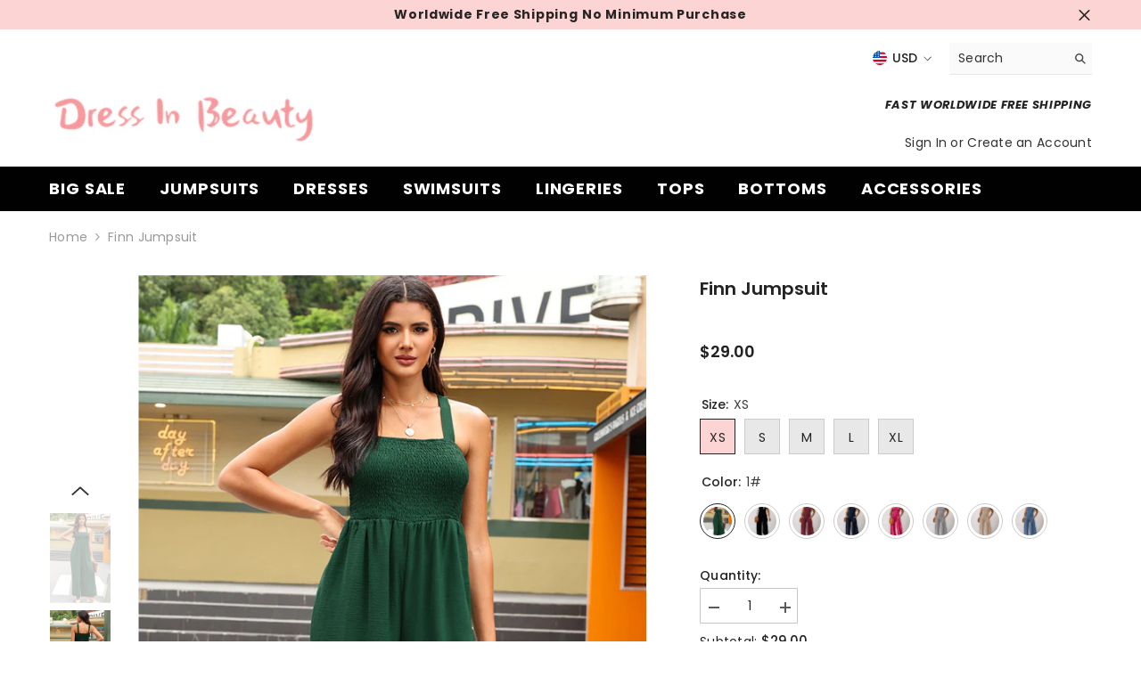

--- FILE ---
content_type: text/html; charset=utf-8
request_url: https://www.dressinbeauty.com/products/finn-jumpsuit
body_size: 54678
content:
<!doctype html><html class="no-js" lang="en">
    <head>
        <meta charset="utf-8">
        <meta http-equiv="X-UA-Compatible" content="IE=edge">
        <meta name="viewport" content="width=device-width,initial-scale=1">
        <meta name="theme-color" content="">
        <link rel="canonical" href="https://www.dressinbeauty.com/products/finn-jumpsuit">
        <link rel="canonical" href="https://www.dressinbeauty.com/products/finn-jumpsuit" canonical-shop-url="https://www.dressinbeauty.com/"><link rel="shortcut icon" href="//www.dressinbeauty.com/cdn/shop/files/dress_in_beauty_Logo_32x32.png?v=1614353209" type="image/png"><link rel="preconnect" href="https://cdn.shopify.com" crossorigin>
        <title>
            Finn Jumpsuit | Dress In Beauty
</title>
        
            <meta name="description" content="Details slip-on wear non-lined side pockets elasticised smocked bodice and straps muslin cotton material, non-stretchable Size Chart  CM BUST WAIST HIP S 69 65 121 M 74 70 126 L 80 76 132 XL 88 84 140  ">
        
        

<meta property="og:site_name" content="Dress In Beauty">
<meta property="og:url" content="https://www.dressinbeauty.com/products/finn-jumpsuit">
<meta property="og:title" content="Finn Jumpsuit | Dress In Beauty">
<meta property="og:type" content="product">
<meta property="og:description" content="Details slip-on wear non-lined side pockets elasticised smocked bodice and straps muslin cotton material, non-stretchable Size Chart  CM BUST WAIST HIP S 69 65 121 M 74 70 126 L 80 76 132 XL 88 84 140  "><meta property="og:image" content="http://www.dressinbeauty.com/cdn/shop/files/09_4f7ec9be-df2f-48eb-a8ba-671d2900f06b.jpg?v=1717404273">
  <meta property="og:image:secure_url" content="https://www.dressinbeauty.com/cdn/shop/files/09_4f7ec9be-df2f-48eb-a8ba-671d2900f06b.jpg?v=1717404273">
  <meta property="og:image:width" content="639">
  <meta property="og:image:height" content="960"><meta property="og:price:amount" content="29.00">
  <meta property="og:price:currency" content="USD"><meta name="twitter:site" content="@DressInBeauty"><meta name="twitter:card" content="summary_large_image">
<meta name="twitter:title" content="Finn Jumpsuit | Dress In Beauty">
<meta name="twitter:description" content="Details slip-on wear non-lined side pockets elasticised smocked bodice and straps muslin cotton material, non-stretchable Size Chart  CM BUST WAIST HIP S 69 65 121 M 74 70 126 L 80 76 132 XL 88 84 140  ">

        <script>window.performance && window.performance.mark && window.performance.mark('shopify.content_for_header.start');</script><meta name="google-site-verification" content="dU-KnDuHA458_btejMrrTKXXV29cTUAzVQaGZfsJkcg">
<meta name="facebook-domain-verification" content="2h98m0p1kth19s9uy2tg0v207155ce">
<meta id="shopify-digital-wallet" name="shopify-digital-wallet" content="/10249240623/digital_wallets/dialog">
<meta name="shopify-checkout-api-token" content="71d3b4db565e8a2ca7fdc0200173c159">
<meta id="in-context-paypal-metadata" data-shop-id="10249240623" data-venmo-supported="true" data-environment="production" data-locale="en_US" data-paypal-v4="true" data-currency="USD">
<link rel="alternate" type="application/json+oembed" href="https://www.dressinbeauty.com/products/finn-jumpsuit.oembed">
<script async="async" src="/checkouts/internal/preloads.js?locale=en-US"></script>
<script id="shopify-features" type="application/json">{"accessToken":"71d3b4db565e8a2ca7fdc0200173c159","betas":["rich-media-storefront-analytics"],"domain":"www.dressinbeauty.com","predictiveSearch":true,"shopId":10249240623,"locale":"en"}</script>
<script>var Shopify = Shopify || {};
Shopify.shop = "dress-in-beauty.myshopify.com";
Shopify.locale = "en";
Shopify.currency = {"active":"USD","rate":"1.0"};
Shopify.country = "US";
Shopify.theme = {"name":"Ella-6.4.2-theme-source","id":124039921731,"schema_name":"Ella","schema_version":"6.4.2","theme_store_id":null,"role":"main"};
Shopify.theme.handle = "null";
Shopify.theme.style = {"id":null,"handle":null};
Shopify.cdnHost = "www.dressinbeauty.com/cdn";
Shopify.routes = Shopify.routes || {};
Shopify.routes.root = "/";</script>
<script type="module">!function(o){(o.Shopify=o.Shopify||{}).modules=!0}(window);</script>
<script>!function(o){function n(){var o=[];function n(){o.push(Array.prototype.slice.apply(arguments))}return n.q=o,n}var t=o.Shopify=o.Shopify||{};t.loadFeatures=n(),t.autoloadFeatures=n()}(window);</script>
<script id="shop-js-analytics" type="application/json">{"pageType":"product"}</script>
<script defer="defer" async type="module" src="//www.dressinbeauty.com/cdn/shopifycloud/shop-js/modules/v2/client.init-shop-cart-sync_IZsNAliE.en.esm.js"></script>
<script defer="defer" async type="module" src="//www.dressinbeauty.com/cdn/shopifycloud/shop-js/modules/v2/chunk.common_0OUaOowp.esm.js"></script>
<script type="module">
  await import("//www.dressinbeauty.com/cdn/shopifycloud/shop-js/modules/v2/client.init-shop-cart-sync_IZsNAliE.en.esm.js");
await import("//www.dressinbeauty.com/cdn/shopifycloud/shop-js/modules/v2/chunk.common_0OUaOowp.esm.js");

  window.Shopify.SignInWithShop?.initShopCartSync?.({"fedCMEnabled":true,"windoidEnabled":true});

</script>
<script>(function() {
  var isLoaded = false;
  function asyncLoad() {
    if (isLoaded) return;
    isLoaded = true;
    var urls = ["https:\/\/cdn.ryviu.com\/v\/static\/js\/app.js?n=1\u0026shop=dress-in-beauty.myshopify.com"];
    for (var i = 0; i < urls.length; i++) {
      var s = document.createElement('script');
      s.type = 'text/javascript';
      s.async = true;
      s.src = urls[i];
      var x = document.getElementsByTagName('script')[0];
      x.parentNode.insertBefore(s, x);
    }
  };
  if(window.attachEvent) {
    window.attachEvent('onload', asyncLoad);
  } else {
    window.addEventListener('load', asyncLoad, false);
  }
})();</script>
<script id="__st">var __st={"a":10249240623,"offset":28800,"reqid":"2c3ab506-e499-44d6-8db2-65653d2bae89-1768391557","pageurl":"www.dressinbeauty.com\/products\/finn-jumpsuit","u":"7264785875f6","p":"product","rtyp":"product","rid":7207453392963};</script>
<script>window.ShopifyPaypalV4VisibilityTracking = true;</script>
<script id="captcha-bootstrap">!function(){'use strict';const t='contact',e='account',n='new_comment',o=[[t,t],['blogs',n],['comments',n],[t,'customer']],c=[[e,'customer_login'],[e,'guest_login'],[e,'recover_customer_password'],[e,'create_customer']],r=t=>t.map((([t,e])=>`form[action*='/${t}']:not([data-nocaptcha='true']) input[name='form_type'][value='${e}']`)).join(','),a=t=>()=>t?[...document.querySelectorAll(t)].map((t=>t.form)):[];function s(){const t=[...o],e=r(t);return a(e)}const i='password',u='form_key',d=['recaptcha-v3-token','g-recaptcha-response','h-captcha-response',i],f=()=>{try{return window.sessionStorage}catch{return}},m='__shopify_v',_=t=>t.elements[u];function p(t,e,n=!1){try{const o=window.sessionStorage,c=JSON.parse(o.getItem(e)),{data:r}=function(t){const{data:e,action:n}=t;return t[m]||n?{data:e,action:n}:{data:t,action:n}}(c);for(const[e,n]of Object.entries(r))t.elements[e]&&(t.elements[e].value=n);n&&o.removeItem(e)}catch(o){console.error('form repopulation failed',{error:o})}}const l='form_type',E='cptcha';function T(t){t.dataset[E]=!0}const w=window,h=w.document,L='Shopify',v='ce_forms',y='captcha';let A=!1;((t,e)=>{const n=(g='f06e6c50-85a8-45c8-87d0-21a2b65856fe',I='https://cdn.shopify.com/shopifycloud/storefront-forms-hcaptcha/ce_storefront_forms_captcha_hcaptcha.v1.5.2.iife.js',D={infoText:'Protected by hCaptcha',privacyText:'Privacy',termsText:'Terms'},(t,e,n)=>{const o=w[L][v],c=o.bindForm;if(c)return c(t,g,e,D).then(n);var r;o.q.push([[t,g,e,D],n]),r=I,A||(h.body.append(Object.assign(h.createElement('script'),{id:'captcha-provider',async:!0,src:r})),A=!0)});var g,I,D;w[L]=w[L]||{},w[L][v]=w[L][v]||{},w[L][v].q=[],w[L][y]=w[L][y]||{},w[L][y].protect=function(t,e){n(t,void 0,e),T(t)},Object.freeze(w[L][y]),function(t,e,n,w,h,L){const[v,y,A,g]=function(t,e,n){const i=e?o:[],u=t?c:[],d=[...i,...u],f=r(d),m=r(i),_=r(d.filter((([t,e])=>n.includes(e))));return[a(f),a(m),a(_),s()]}(w,h,L),I=t=>{const e=t.target;return e instanceof HTMLFormElement?e:e&&e.form},D=t=>v().includes(t);t.addEventListener('submit',(t=>{const e=I(t);if(!e)return;const n=D(e)&&!e.dataset.hcaptchaBound&&!e.dataset.recaptchaBound,o=_(e),c=g().includes(e)&&(!o||!o.value);(n||c)&&t.preventDefault(),c&&!n&&(function(t){try{if(!f())return;!function(t){const e=f();if(!e)return;const n=_(t);if(!n)return;const o=n.value;o&&e.removeItem(o)}(t);const e=Array.from(Array(32),(()=>Math.random().toString(36)[2])).join('');!function(t,e){_(t)||t.append(Object.assign(document.createElement('input'),{type:'hidden',name:u})),t.elements[u].value=e}(t,e),function(t,e){const n=f();if(!n)return;const o=[...t.querySelectorAll(`input[type='${i}']`)].map((({name:t})=>t)),c=[...d,...o],r={};for(const[a,s]of new FormData(t).entries())c.includes(a)||(r[a]=s);n.setItem(e,JSON.stringify({[m]:1,action:t.action,data:r}))}(t,e)}catch(e){console.error('failed to persist form',e)}}(e),e.submit())}));const S=(t,e)=>{t&&!t.dataset[E]&&(n(t,e.some((e=>e===t))),T(t))};for(const o of['focusin','change'])t.addEventListener(o,(t=>{const e=I(t);D(e)&&S(e,y())}));const B=e.get('form_key'),M=e.get(l),P=B&&M;t.addEventListener('DOMContentLoaded',(()=>{const t=y();if(P)for(const e of t)e.elements[l].value===M&&p(e,B);[...new Set([...A(),...v().filter((t=>'true'===t.dataset.shopifyCaptcha))])].forEach((e=>S(e,t)))}))}(h,new URLSearchParams(w.location.search),n,t,e,['guest_login'])})(!0,!0)}();</script>
<script integrity="sha256-4kQ18oKyAcykRKYeNunJcIwy7WH5gtpwJnB7kiuLZ1E=" data-source-attribution="shopify.loadfeatures" defer="defer" src="//www.dressinbeauty.com/cdn/shopifycloud/storefront/assets/storefront/load_feature-a0a9edcb.js" crossorigin="anonymous"></script>
<script data-source-attribution="shopify.dynamic_checkout.dynamic.init">var Shopify=Shopify||{};Shopify.PaymentButton=Shopify.PaymentButton||{isStorefrontPortableWallets:!0,init:function(){window.Shopify.PaymentButton.init=function(){};var t=document.createElement("script");t.src="https://www.dressinbeauty.com/cdn/shopifycloud/portable-wallets/latest/portable-wallets.en.js",t.type="module",document.head.appendChild(t)}};
</script>
<script data-source-attribution="shopify.dynamic_checkout.buyer_consent">
  function portableWalletsHideBuyerConsent(e){var t=document.getElementById("shopify-buyer-consent"),n=document.getElementById("shopify-subscription-policy-button");t&&n&&(t.classList.add("hidden"),t.setAttribute("aria-hidden","true"),n.removeEventListener("click",e))}function portableWalletsShowBuyerConsent(e){var t=document.getElementById("shopify-buyer-consent"),n=document.getElementById("shopify-subscription-policy-button");t&&n&&(t.classList.remove("hidden"),t.removeAttribute("aria-hidden"),n.addEventListener("click",e))}window.Shopify?.PaymentButton&&(window.Shopify.PaymentButton.hideBuyerConsent=portableWalletsHideBuyerConsent,window.Shopify.PaymentButton.showBuyerConsent=portableWalletsShowBuyerConsent);
</script>
<script>
  function portableWalletsCleanup(e){e&&e.src&&console.error("Failed to load portable wallets script "+e.src);var t=document.querySelectorAll("shopify-accelerated-checkout .shopify-payment-button__skeleton, shopify-accelerated-checkout-cart .wallet-cart-button__skeleton"),e=document.getElementById("shopify-buyer-consent");for(let e=0;e<t.length;e++)t[e].remove();e&&e.remove()}function portableWalletsNotLoadedAsModule(e){e instanceof ErrorEvent&&"string"==typeof e.message&&e.message.includes("import.meta")&&"string"==typeof e.filename&&e.filename.includes("portable-wallets")&&(window.removeEventListener("error",portableWalletsNotLoadedAsModule),window.Shopify.PaymentButton.failedToLoad=e,"loading"===document.readyState?document.addEventListener("DOMContentLoaded",window.Shopify.PaymentButton.init):window.Shopify.PaymentButton.init())}window.addEventListener("error",portableWalletsNotLoadedAsModule);
</script>

<script type="module" src="https://www.dressinbeauty.com/cdn/shopifycloud/portable-wallets/latest/portable-wallets.en.js" onError="portableWalletsCleanup(this)" crossorigin="anonymous"></script>
<script nomodule>
  document.addEventListener("DOMContentLoaded", portableWalletsCleanup);
</script>

<script id='scb4127' type='text/javascript' async='' src='https://www.dressinbeauty.com/cdn/shopifycloud/privacy-banner/storefront-banner.js'></script><link id="shopify-accelerated-checkout-styles" rel="stylesheet" media="screen" href="https://www.dressinbeauty.com/cdn/shopifycloud/portable-wallets/latest/accelerated-checkout-backwards-compat.css" crossorigin="anonymous">
<style id="shopify-accelerated-checkout-cart">
        #shopify-buyer-consent {
  margin-top: 1em;
  display: inline-block;
  width: 100%;
}

#shopify-buyer-consent.hidden {
  display: none;
}

#shopify-subscription-policy-button {
  background: none;
  border: none;
  padding: 0;
  text-decoration: underline;
  font-size: inherit;
  cursor: pointer;
}

#shopify-subscription-policy-button::before {
  box-shadow: none;
}

      </style>
<script id="sections-script" data-sections="header" defer="defer" src="//www.dressinbeauty.com/cdn/shop/t/4/compiled_assets/scripts.js?4856"></script>
<script>window.performance && window.performance.mark && window.performance.mark('shopify.content_for_header.end');</script>

        <style>
    @import url('https://fonts.googleapis.com/css?family=Poppins:300,300i,400,400i,500,500i,600,600i,700,700i,800,800i&display=swap');
                

          
                    
          
    

    :root {
        /* Settings Body */
        
            --font-body-family: Poppins;
        
        --font-body-size: 14px;
        --font-body-weight: 400;
        --body-line-height: 19px;
        --body-letter-spacing: .02em;

        /* Settings Heading */
        
            --font-heading-family: Poppins;
        
        --font-heading-size: 16px;
        --font-heading-weight: 700;
        --font-heading-style: normal;
        --heading-line-height: 24px;
        --heading-letter-spacing: .05em;
        --heading-text-transform: capitalize;
        --heading-border-height: 2px;

        /* Settings Navigation */
        /* Menu Lv1 */
        
            --font-menu-lv1-family: Poppins;
        
        --font-menu-lv1-size: 18px;
        --font-menu-lv1-weight: 700;
        --menu-lv1-line-height: 22px;
        --menu-lv1-letter-spacing: .05em;
        --menu-lv1-text-transform: capitalize;

        /* Menu Lv2 */
        
            --font-menu-lv2-family: Poppins;
        
        --font-menu-lv2-size: 15px;
        --font-menu-lv2-weight: 700;
        --menu-lv2-line-height: 22px;
        --menu-lv2-letter-spacing: .02em;
        --menu-lv2-text-transform: capitalize;

        /* Menu Lv3 */
        
            --font-menu-lv3-family: Poppins;
        
        --font-menu-lv3-size: 12px;
        --font-menu-lv3-weight: 700;
        --menu-lv3-line-height: 22px;
        --menu-lv3-letter-spacing: .02em;
        --menu-lv3-text-transform: capitalize;

        /* Mega Menu Lv2 */
        
            --font-mega-menu-lv2-family: Poppins;
        
        --font-mega-menu-lv2-size: 12px;
        --font-mega-menu-lv2-weight: 600;
        --font-mega-menu-lv2-style: normal;
        --mega-menu-lv2-line-height: 22px;
        --mega-menu-lv2-letter-spacing: .02em;
        --mega-menu-lv2-text-transform: uppercase;

        /* Mega Menu Lv3 */
        
            --font-mega-menu-lv3-family: Poppins;
        
        --font-mega-menu-lv3-size: 12px;
        --font-mega-menu-lv3-weight: 400;
        --mega-menu-lv3-line-height: 22px;
        --mega-menu-lv3-letter-spacing: .02em;
        --mega-menu-lv3-text-transform: capitalize;

        /* Product Card Title */--product-title-font: Poppins;--product-title-font-size : 13px;
        --product-title-font-weight : 500;
        --product-title-line-height: 22px;
        --product-title-letter-spacing: .02em;
        --product-title-line-text : 1;
        --product-title-text-transform : capitalize;
        --product-title-margin-bottom: 10px;

        /* Product Card Vendor */--product-vendor-font: Poppins;--product-vendor-font-size : 12px;
        --product-vendor-font-weight : 400;
        --product-vendor-font-style : normal;
        --product-vendor-line-height: 22px;
        --product-vendor-letter-spacing: .02em;
        --product-vendor-text-transform : uppercase;
        --product-vendor-margin-bottom: 0px;

        /* Product Card Price */--product-price-font: Poppins;--product-price-font-size : 14px;
        --product-price-font-weight : 600;
        --product-price-line-height: 22px;
        --product-price-letter-spacing: .02em;
        --product-price-margin-top: 0px;
        --product-price-margin-bottom: 13px;

        /* Product Card Badge */--badge-font: Poppins;--badge-font-size : 17px;
        --badge-font-weight : 400;
        --badge-text-transform : capitalize;
        --badge-letter-spacing: .02em;
        --badge-line-height: 20px;
        --badge-border-radius: 0px;
        --badge-padding-top: 0px;
        --badge-padding-bottom: 0px;
        --badge-padding-left-right: 8px;
        --badge-postion-top: 0px;
        --badge-postion-left-right: 0px;

        /* Product Quickview */
        --product-quickview-font-size : 12px;
        --product-quickview-line-height: 23px;
        --product-quickview-border-radius: 1px;
        --product-quickview-padding-top: 0px;
        --product-quickview-padding-bottom: 0px;
        --product-quickview-padding-left-right: 7px;
        --product-quickview-sold-out-product: #e95144;--product-quickview-box-shadow: none;/* Blog Card Tile */--blog-title-font: Poppins;--blog-title-font-size : 20px;
        --blog-title-font-weight : 700;
        --blog-title-line-height: 29px;
        --blog-title-letter-spacing: .09em;
        --blog-title-text-transform : uppercase;

        /* Blog Card Info (Date, Author) */--blog-info-font: Poppins;--blog-info-font-size : 14px;
        --blog-info-font-weight : 400;
        --blog-info-line-height: 20px;
        --blog-info-letter-spacing: .02em;
        --blog-info-text-transform : uppercase;

        /* Button 1 */--btn-1-font-family: Poppins;--btn-1-font-size: 14px;
        --btn-1-font-weight: 700;
        --btn-1-text-transform: uppercase;
        --btn-1-line-height: 22px;
        --btn-1-letter-spacing: .05em;
        --btn-1-text-align: center;
        --btn-1-border-radius: 0px;
        --btn-1-border-width: 1px;
        --btn-1-border-style: solid;
        --btn-1-padding-top: 10px;
        --btn-1-padding-bottom: 10px;
        --btn-1-horizontal-length: 0px;
        --btn-1-vertical-length: 0px;
        --btn-1-blur-radius: 0px;
        --btn-1-spread: 0px;
        
        
        
          --btn-1-all-bg-opacity-hover: rgba(0, 0, 0, 0.5);
        
        
            --btn-1-inset: ;
        

        /* Button 2 */--btn-2-font-family: Poppins;--btn-2-font-size: 18px;
        --btn-2-font-weight: 700;
        --btn-2-text-transform: uppercase;
        --btn-2-line-height: 23px;
        --btn-2-letter-spacing: .05em;
        --btn-2-text-align: right;
        --btn-2-border-radius: 6px;
        --btn-2-border-width: 1px;
        --btn-2-border-style: solid;
        --btn-2-padding-top: 20px;
        --btn-2-padding-bottom: 20px;
        --btn-2-horizontal-length: 4px;
        --btn-2-vertical-length: 4px;
        --btn-2-blur-radius: 7px;
        --btn-2-spread: 0px;
        
        
          --btn-2-all-bg-opacity: rgba(25, 145, 226, 0.5);
        
        
          --btn-2-all-bg-opacity-hover: rgba(0, 0, 0, 0.5);
        
        
            --btn-2-inset: ;
        

        /* Button 3 */--btn-3-font-family: Poppins;--btn-3-font-size: 14px;
        --btn-3-font-weight: 700;
        --btn-3-text-transform: uppercase;
        --btn-3-line-height: 22px;
        --btn-3-letter-spacing: .05em;
        --btn-3-text-align: center;
        --btn-3-border-radius: 0px;
        --btn-3-border-width: 1px;
        --btn-3-border-style: solid;
        --btn-3-padding-top: 10px;
        --btn-3-padding-bottom: 10px;
        --btn-3-horizontal-length: 0px;
        --btn-3-vertical-length: 0px;
        --btn-3-blur-radius: 0px;
        --btn-3-spread: 0px;
        
        
          --btn-3-all-bg-opacity: rgba(0, 0, 0, 0.1);
        
        
          --btn-3-all-bg-opacity-hover: rgba(0, 0, 0, 0.1);
        

        
            --btn-3-inset: ;
        

        /* Footer Heading */--footer-heading-font-family: Poppins;--footer-heading-font-size : 16px;
        --footer-heading-font-weight : 700;
        --footer-heading-line-height : 22px;
        --footer-heading-letter-spacing : .05em;
        --footer-heading-text-transform : capitalize;

        /* Footer Link */--footer-link-font-family: Poppins;--footer-link-font-size : 13px;
        --footer-link-font-weight : 400;
        --footer-link-line-height : 28px;
        --footer-link-letter-spacing : .02em;
        --footer-link-text-transform : capitalize;

        /* Page Title */
        
            --font-page-title-family: Poppins;
        
        --font-page-title-size: 20px;
        --font-page-title-weight: 700;
        --font-page-title-style: normal;
        --page-title-line-height: 20px;
        --page-title-letter-spacing: .05em;
        --page-title-text-transform: capitalize;

        /* Font Product Tab Title */
        --font-tab-type-1: Poppins;
        --font-tab-type-2: Poppins;

        /* Text Size */
        --text-size-font-size : 10px;
        --text-size-font-weight : 400;
        --text-size-line-height : 22px;
        --text-size-letter-spacing : 0;
        --text-size-text-transform : uppercase;
        --text-size-color : #787878;

        /* Font Weight */
        --font-weight-normal: 400;
        --font-weight-medium: 500;
        --font-weight-semibold: 600;
        --font-weight-bold: 700;
        --font-weight-bolder: 800;
        --font-weight-black: 900;

        /* Radio Button */
        --form-label-checkbox-before-bg: #fff;
        --form-label-checkbox-before-border: #cecece;
        --form-label-checkbox-before-bg-checked: #000;

        /* Conatiner */
        --header-custom-width-container: 1600px;
        --body-custom-width-container: 1600px;
        --footer-custom-width-container: 1600px;

        /* Layout Boxed */
        --color-background-layout-boxed: #f8f8f8;/* Arrow */
        --position-horizontal-slick-arrow: 0;

        /* General Color*/
        --color-text: #232323;
        --color-text2: #969696;
        --color-global: #232323;
        --color-white: #FFFFFF;
        --color-grey: #868686;
        --color-black: #202020;
        --color-base-text-rgb: 35, 35, 35;
        --color-base-text2-rgb: 150, 150, 150;
        --color-background: #FFFFFF;
        --color-background-rgb: 255, 255, 255;
        --color-background-overylay: rgba(255, 255, 255, 0.9);
        --color-base-accent-text: ;
        --color-base-accent-1: ;
        --color-base-accent-2: ;
        --color-link: #232323;
        --color-link-hover: #232323;
        --color-error: #D93333;
        --color-error-bg: #FCEEEE;
        --color-success: #5A5A5A;
        --color-success-bg: #DFF0D8;
        --color-info: #202020;
        --color-info-bg: #FFF2DD;
        --color-link-underline: rgba(35, 35, 35, 0.5);

        --color-breadcrumb: #999999;
        --colors-breadcrumb-hover: #232323;
        --colors-breadcrumb-active: #999999;

        --border-global: #e6e6e6;
        --bg-global: #fafafa;

        --bg-planceholder: #fafafa;

        --color-warning: #fff;
        --bg-warning: #e0b252;

        --color-background-10 : #e9e9e9;
        --color-background-20 : #d3d3d3;
        --color-background-30 : #bdbdbd;
        --color-background-50 : #919191;
        --color-background-global : #919191;

        /* Arrow Color */
        --arrow-color: #323232;
        --arrow-background-color: #fff;
        --arrow-border-color: #ccc;
        --arrow-color-hover: #323232;
        --arrow-background-color-hover: #f8f8f8;
        --arrow-border-color-hover: #f8f8f8;

        --arrow-width: 35px;
        --arrow-height: 35px;
        --arrow-size: px;
        --arrow-size-icon: 17px;
        --arrow-border-radius: 50%;
        --arrow-border-width: 1px;

        /* Pagination Color */
        --pagination-item-color: #3c3c3c;
        --pagination-item-color-active: #3c3c3c;
        --pagination-item-bg-color: 
        #fff;
        --pagination-item-bg-color-active: #fff;
        --pagination-item-border-color: #fff;
        --pagination-item-border-color-active: #ffffff;

        --pagination-arrow-color: #3c3c3c;
        --pagination-arrow-color-active: #3c3c3c;
        --pagination-arrow-bg-color: #fff;
        --pagination-arrow-bg-color-active: #fff;
        --pagination-arrow-border-color: #fff;
        --pagination-arrow-border-color-active: #fff;

        /* Dots Color */
        --dots-color: transparent;
        --dots-border-color: #323232;
        --dots-color-active: #323232;
        --dots-border-color-active: #323232;
        --dots-style2-background-opacity: #00000050;
        --dots-width: 12px;
        --dots-height: 12px;

        /* Button Color */
        --btn-1-color: #FFFFFF;
        --btn-1-bg: #232323;
        --btn-1-border: #232323;
        --btn-1-color-hover: #232323;
        --btn-1-bg-hover: #ffffff;
        --btn-1-border-hover: #232323;

        --btn-2-color: #232323;
        --btn-2-bg: #FFFFFF;
        --btn-2-border: #727272;
        --btn-2-color-hover: #FFFFFF;
        --btn-2-bg-hover: #232323;
        --btn-2-border-hover: #232323;

        --btn-3-color: #FFFFFF;
        --btn-3-bg: #e9514b;
        --btn-3-border: #e9514b;
        --btn-3-color-hover: #ffffff;
        --btn-3-bg-hover: #e9514b;
        --btn-3-border-hover: #e9514b;

        --anchor-transition: all ease .3s;
        --bg-white: #ffffff;
        --bg-black: #000000;
        --bg-grey: #808080;
        --icon: var(--color-text);
        --text-cart: #3c3c3c;
        --duration-short: 100ms;
        --duration-default: 350ms;
        --duration-long: 500ms;

        --form-input-bg: #ffffff;
        --form-input-border: #c7c7c7;
        --form-input-color: #232323;;
        --form-input-placeholder: #868686;
        --form-label: #232323;

        --new-badge-color: #232323;
        --new-badge-bg: #FFFFFF;
        --sale-badge-color: #ffffff;
        --sale-badge-bg: #e95144;
        --sold-out-badge-color: #ffffff;
        --sold-out-badge-bg: #c1c1c1;
        --custom-badge-color: #ffffff;
        --custom-badge-bg: #ffbb49;
        --bundle-badge-color: #ffffff;
        --bundle-badge-bg: #232323;
        
        --product-title-color : #232323;
        --product-title-color-hover : #232323;
        --product-vendor-color : #969696;
        --product-price-color : #232323;
        --product-sale-price-color : #e95144;
        --product-compare-price-color : #969696;
        --product-review-full-color : #000000;
        --product-review-empty-color : #A4A4A4;
        --product-swatch-border : #cbcbcb;
        --product-swatch-border-active : #232323;
        --product-swatch-width : 40px;
        --product-swatch-height : 40px;
        --product-swatch-border-radius : 0px;
        --product-swatch-color-width : 40px;
        --product-swatch-color-height : 40px;
        --product-swatch-color-border-radius : 20px;
        --product-wishlist-color : #000000;
        --product-wishlist-bg : #ffffff;
        --product-wishlist-border : transparent;
        --product-wishlist-color-added : #ffffff;
        --product-wishlist-bg-added : #000000;
        --product-wishlist-border-added : transparent;
        --product-compare-color : #000000;
        --product-compare-bg : #FFFFFF;
        --product-compare-color-added : #D12442;
        --product-compare-bg-added : #FFFFFF;
        --product-hot-stock-text-color : #d62828;
        --product-quick-view-color : #000000;
        --product-cart-image-fit : contain;
        --product-title-variant-font-size: 16px;

        
          --product-quick-view-bg : #FFFFFF;
        
        --product-quick-view-bg-above-button: rgba(255, 255, 255, 0.7);
        --product-quick-view-color-hover : #FFFFFF;
        --product-quick-view-bg-hover : #000000;

        --product-action-color : #232323;       
        --product-action-bg : #ffffff;
        --product-action-border : #000000;
        --product-action-color-hover : #FFFFFF;
        --product-action-bg-hover : #232323;
        --product-action-border-hover : #232323;

        /* Multilevel Category Filter */
        --color-label-multiLevel-categories: #232323;
        --bg-label-multiLevel-categories: #fff;
        --color-button-multiLevel-categories: #fff;
        --bg-button-multiLevel-categories: #ff8b21;
        --border-button-multiLevel-categories: transparent;
        --hover-color-button-multiLevel-categories: #fff;
        --hover-bg-button-multiLevel-categories: #ff8b21;--cart-item-bg : #ffffff;
            --cart-item-border : #e8e8e8;
            --cart-item-border-width : 1px;
            --cart-item-border-style : solid;

        --w-product-swatch-custom: 30px;
        --h-product-swatch-custom: 30px;
        --w-product-swatch-custom-mb: 20px;
        --h-product-swatch-custom-mb: 20px;
        --font-size-product-swatch-more: 12px;

        --swatch-border : #cbcbcb;
        --swatch-border-active : #232323;

        --variant-size: #232323;
        --variant-size-border: #e7e7e7;
        --variant-size-bg: #ffffff;
        --variant-size-hover: #ffffff;
        --variant-size-border-hover: #232323;
        --variant-size-bg-hover: #232323;

        --variant-bg : #e8e8e8;
        --variant-color : #232323;
        --variant-bg-active : #fcd4d4;
        --variant-color-active : #232323;

        /* Font Size Text Social */
        --fontsize-text-social: 12px;
        
        /* Sidebar Animation */
        --page-content-distance: 64px;
        --sidebar-content-distance: 40px;
        --button-transition-ease: cubic-bezier(.25,.46,.45,.94);

        /* Loading Spinner Color */
        --spinner-top-color: #fc0;
        --spinner-right-color: #4dd4c6;
        --spinner-bottom-color: #f00;
        --spinner-left-color: #f6f6f6;

        /* Product Card Marquee */
        --product-marquee-background-color: ;
        --product-marquee-text-color: #FFFFFF;
        --product-marquee-text-size: 14px;
        --product-marquee-text-mobile-size: 14px;
        --product-marquee-text-weight: 400;
        --product-marquee-text-transform: none;
        --product-marquee-text-style: italic;
        --product-marquee-speed: ;  
        --product-marquee-line-height: calc(var(--product-marquee-text-mobile-size) * 1.5);
    }
</style>
        <link href="//www.dressinbeauty.com/cdn/shop/t/4/assets/base.css?v=152137900748989097161676874164" rel="stylesheet" type="text/css" media="all" />
<link href="//www.dressinbeauty.com/cdn/shop/t/4/assets/base-banner-animation.css?v=142525759880205592811676874164" rel="stylesheet" type="text/css" media="all" />
    <link href="//www.dressinbeauty.com/cdn/shop/t/4/assets/component-card-banner-animation.css?v=55904521405352394641676874165" rel="stylesheet" type="text/css" media="all" />
<link href="//www.dressinbeauty.com/cdn/shop/t/4/assets/custom.css?v=61515692519417778741676874170" rel="stylesheet" type="text/css" media="all" />
<link href="//www.dressinbeauty.com/cdn/shop/t/4/assets/animated.css?v=126396381318837220781676874164" rel="stylesheet" type="text/css" media="all" />
<link href="//www.dressinbeauty.com/cdn/shop/t/4/assets/component-card.css?v=54695358327955652591676874165" rel="stylesheet" type="text/css" media="all" />
<link href="//www.dressinbeauty.com/cdn/shop/t/4/assets/component-loading-overlay.css?v=170491267859233445071676874167" rel="stylesheet" type="text/css" media="all" />
<link href="//www.dressinbeauty.com/cdn/shop/t/4/assets/component-loading-banner.css?v=167051128757171055331676874167" rel="stylesheet" type="text/css" media="all" />
<link href="//www.dressinbeauty.com/cdn/shop/t/4/assets/component-quick-cart.css?v=126996619163600602561676874168" rel="stylesheet" type="text/css" media="all" />
<link rel="stylesheet" href="//www.dressinbeauty.com/cdn/shop/t/4/assets/vendor.css?v=164616260963476715651676874173" media="print" onload="this.media='all'">
<noscript><link href="//www.dressinbeauty.com/cdn/shop/t/4/assets/vendor.css?v=164616260963476715651676874173" rel="stylesheet" type="text/css" media="all" /></noscript>


<link rel="stylesheet" href="//www.dressinbeauty.com/cdn/shop/t/4/assets/component-newsletter.css?v=54058530822278129331676874168" media="print" onload="this.media='all'">
<link rel="stylesheet" href="//www.dressinbeauty.com/cdn/shop/t/4/assets/component-slider.css?v=37888473738646685221676874169" media="print" onload="this.media='all'">
<link rel="stylesheet" href="//www.dressinbeauty.com/cdn/shop/t/4/assets/component-list-social.css?v=102044711114163579551676874167" media="print" onload="this.media='all'"><link rel="stylesheet" href="//www.dressinbeauty.com/cdn/shop/t/4/assets/component-predictive-search.css?v=50559763183045526481676874168" media="print" onload="this.media='all'"><noscript><link href="//www.dressinbeauty.com/cdn/shop/t/4/assets/component-newsletter.css?v=54058530822278129331676874168" rel="stylesheet" type="text/css" media="all" /></noscript>
<noscript><link href="//www.dressinbeauty.com/cdn/shop/t/4/assets/component-slider.css?v=37888473738646685221676874169" rel="stylesheet" type="text/css" media="all" /></noscript>
<noscript><link href="//www.dressinbeauty.com/cdn/shop/t/4/assets/component-list-social.css?v=102044711114163579551676874167" rel="stylesheet" type="text/css" media="all" /></noscript>
        <script src="//www.dressinbeauty.com/cdn/shop/t/4/assets/vendor.js?v=50823196851932006391676874173" type="text/javascript"></script>
<script src="//www.dressinbeauty.com/cdn/shop/t/4/assets/global.js?v=79286703038954127541676874170" type="text/javascript"></script>
<script src="//www.dressinbeauty.com/cdn/shop/t/4/assets/lazysizes.min.js?v=122719776364282065531676874171" type="text/javascript"></script>
<script src="//www.dressinbeauty.com/cdn/shop/t/4/assets/predictive-search.js?v=31478391494289611481676874172" defer="defer"></script><script src="//www.dressinbeauty.com/cdn/shop/t/4/assets/banner-animation.js?v=31722358347073312901676874164" defer="defer"></script>

<script>
    window.lazySizesConfig = window.lazySizesConfig || {};
    lazySizesConfig.loadMode = 1;
    window.lazySizesConfig.init = false;
    lazySizes.init();

    window.rtl_slick = false;
    window.mobile_menu = 'default';
    window.money_format = '<span class=money> ${{amount}} </span>';
    window.shop_currency = 'USD';
    window.show_multiple_currencies = true;
    window.routes = {
        root: '',
        cart: '/cart',
        cart_add_url: '/cart/add',
        cart_change_url: '/cart/change',
        cart_update_url: '/cart/update',
        collection_all: '/collections/all',
        predictive_search_url: '/search/suggest',
        search_url: '/search'
    }; 
    window.button_load_more = {
        default: `Show more`,
        loading: `Loading...`,
        view_all: `View All Collection`,
        no_more: `No More Product`
    };
    window.after_add_to_cart = {
        type: 'quick_cart',
        message: `is added to your shopping cart.`
    };
    window.quick_shop = {
        show: true,
        see_details: `View Full Details`,
    };
    window.quick_cart = {
        show: true
    };
    window.cartStrings = {
        error: `There was an error while updating your cart. Please try again.`,
        quantityError: `You can only add [quantity] of this item to your cart.`,
        addProductOutQuantity: `You can only add [maxQuantity] of this product to your cart`,
        addProductOutQuantity2: `The quantity of this product is insufficient.`,
        cartErrorMessage: `Translation missing: en.sections.cart.cart_quantity_error_prefix`,
        soldoutText: `sold out`,
        alreadyText: `all`,
    };
    window.variantStrings = {
        addToCart: `Add to cart`,
        addingToCart: `Adding to cart...`,
        addedToCart: `Added to cart`,
        submit: `Submit`,
        soldOut: `Sold out`,
        unavailable: `Unavailable`,
        soldOut_message: `This variant is sold out!`,
        unavailable_message: `This variant is unavailable!`,
        addToCart_message: `You must select at least one products to add!`,
        select: `Select Options`,
        preOrder: `Pre-Order`,
        add: `Add`
    };
    window.inventory_text = {
        hotStock: `Hurry up! only [inventory] left`,
        hotStock2: `Please hurry! Only [inventory] left in stock`,
        warningQuantity: `Maximum quantity: [inventory]`,
        inStock: `In Stock`,
        outOfStock: `Out Of Stock`,
        manyInStock: `Many In Stock`,
        show_options: `Show Variants`,
        hide_options: `Hide Variants`,
        adding : `Adding`,
        thank_you : `Thank You`,
        add_more : `Add More`,
        cart_feedback : `Added`
    };
    
    
        window.notify_me = {
            show: false
        };
    
    
        window.ask_an_expert = {
            customer_name: "My Name",
            customer_mail: "My Mail",
            customer_phone: "My Phone",
            customer_message: "My Message",
            type_radio1: "Do You Need",
            type_radio2: "How would you like me to contact you?",
            mail: "example@domain.com",
            subject: "Ask An Expert",
            label: "Dress In Beauty",
            success: "Thank you. We&#39;ve received your feedback and will respond shortly.",
            error_1: "Please use a valid email address, such as john@example.com.",
            error_2: "The field must be filled out before submitting this form."
        };
    
    window.compare = {
        show: false,
        add: `Add To Compare`,
        added: `Added To Compare`,
        message: `You must select at least two products to compare!`
    };
    window.wishlist = {
        show: false,
        add: `Add to wishlist`,
        added: `Added to wishlist`,
        empty: `No product is added to your wishlist`,
        continue_shopping: `Continue Shopping`
    };
    window.pagination = {
        style: 1,
        next: `Next`,
        prev: `Prev`
    }
    window.review = {
        show: true,
        show_quick_view: true
    };
    window.countdown = {
        text: `Limited-Time Offers, End in:`,
        day: `D`,
        hour: `H`,
        min: `M`,
        sec: `S`,
        day_2: `Days`,
        hour_2: `Hours`,
        min_2: `Mins`,
        sec_2: `Secs`,
        days: `Days`,
        hours: `Hours`,
        mins: `Mins`,
        secs: `Secs`,
        d: `d`,
        h: `h`,
        m: `m`,
        s: `s`
    };
    window.customer_view = {
        text: `[number] customers are viewing this product`
    };

    
        window.arrows = {
            icon_next: `<button type="button" class="slick-next" aria-label="Next"><svg xmlns="http://www.w3.org/2000/svg" viewBox="0 0 24 24"><path d="M 7.75 1.34375 L 6.25 2.65625 L 14.65625 12 L 6.25 21.34375 L 7.75 22.65625 L 16.75 12.65625 L 17.34375 12 L 16.75 11.34375 Z"></path></svg></button>`,
            icon_prev: `<button type="button" class="slick-prev" aria-label="Previous"><svg xmlns="http://www.w3.org/2000/svg" viewBox="0 0 24 24"><path d="M 7.75 1.34375 L 6.25 2.65625 L 14.65625 12 L 6.25 21.34375 L 7.75 22.65625 L 16.75 12.65625 L 17.34375 12 L 16.75 11.34375 Z"></path></svg></button>`
        }
    

    window.dynamic_browser_title = {
        show: true,
        text: 'DressInBeauty 🌸'
    };
    
    window.show_more_btn_text = {
        show_more: `Show More`,
        show_less: `Show Less`,
        show_all: `Show All`,
    };

    function getCookie(cname) {
        let name = cname + "=";
        let decodedCookie = decodeURIComponent(document.cookie);
        let ca = decodedCookie.split(';');
        for(let i = 0; i <ca.length; i++) {
          let c = ca[i];
          while (c.charAt(0) == ' ') {
            c = c.substring(1);
          }
          if (c.indexOf(name) == 0) {
            return c.substring(name.length, c.length);
          }
        }
        return "";
    }
    
    const cookieAnnouncemenClosed = getCookie('announcement');
    window.announcementClosed = cookieAnnouncemenClosed === 'closed'
</script>

        <script>document.documentElement.className = document.documentElement.className.replace('no-js', 'js');</script><!-- BEGIN app block: shopify://apps/ryviu-product-reviews-app/blocks/ryviu-js/807ad6ed-1a6a-4559-abea-ed062858d9da -->
<script>
  // RYVIU APP :: Settings
  var ryviu_global_settings = {"en":"{\"review_widget\":{\"reviewTotalText\":\"Review\",\"reviewTotalTexts\":\"Reviews\",\"reviewText\":\"review\",\"reviewsText\":\"reviews\",\"titleWrite\":\"Write a review\",\"titleCustomer\":\"Customer Reviews\",\"tstar5\":\"Excellent\",\"tstar4\":\"Very Good\",\"tstar3\":\"Average\",\"tstar2\":\"Poor\",\"tstar1\":\"Terrible\",\"emptyDescription\":\"There are no reviews.\",\"noticeWriteFirst\":\"Be the first to\",\"filter_review\":\"Filter\",\"filter_photo\":\"With photos\",\"filter_replies\":\"With replies\",\"sortbyText\":\"Sort by:\",\"latestText\":\"Latest\",\"oldestText\":\"Oldest\",\"imagesSortText\":\"Images\",\"defaultSortText\":\"Default\",\"clearText\":\"All\",\"mostLikeSortText\":\"Most likes\",\"showingText\":\"Showing\",\"ofText\":\"of\",\"byText\":\"By\",\"customerPhotos\":\"Customer Photos\",\"average\":\"Average\",\"replyText\":\"reply\",\"repliesText\":\"replies\",\"hasOnly\":\"Has one\",\"textVerified\":\"Verified Purchase\",\"ryplyText\":\"Comment\",\"helpulText\":\"Is this helpful?\",\"clear_all\":\"Clear all\",\"filter_list\":\"Filter\",\"starsText\":\"stars\",\"starText\":\"Star\",\"submitDoneText\":\"Your review has been submitted.\",\"submitErrorText\":\"Can not send your review.\",\"textNotFound\":\"No results found.\",\"thankYou\":\"Thank you!\",\"loadMore\":\"Load more\",\"seeLess\":\"See less\",\"seeMore\":\"See more\"},\"form\":{\"titleForm\":\"Rate Us\",\"titleFormReviewEmail\":\"Leave feedback\",\"titleWriteEmailForm\":\"Rating\",\"required\":\"Please enter required fields\",\"qualityText\":\"Quality*\",\"titleName\":\"Your Name\",\"placeholderName\":\"John Smith\",\"titleEmail\":\"Your Email\",\"placeholderEmail\":\"example@yourdomain.com\",\"titleSubject\":\"Review Title\",\"placeholderSubject\":\"Look great\",\"titleMessenger\":\"Review Content\",\"placeholderMessenger\":\"Write something\",\"addPhotos\":\"Upload Photos\",\"acceptFile\":\"Accept .jpg, .png and max 2MB each\",\"titleSubmit\":\"Submit Your Review\",\"productNotFound\":\"Not Found\",\"titleReply\":\"Replies\",\"titleReplyWrite\":\"Write a reply\",\"titleComment\":\"Comment\",\"placeholderCommentMessenger\":\"Write something\",\"buttonReply\":\"Submit\",\"buttonCancelReply\":\"Cancel\",\"commentButton\":\"Comment\",\"replyIsunderReivew\":\"Your reply is under review.\",\"errorSentReply\":\"Can not send your reply.\"},\"questions\":{\"see_all\":\"See all\",\"titleCustomer\":\"\",\"by_text\":\"Author\",\"on_text\":\"on\",\"answer_text\":\"Answer question\",\"no_question\":\"No question\",\"no_searched\":\"No questions found\",\"shop_owner\":\"Shop owner\",\"input_text\":\"Have a question? Search for answers\",\"community_text\":\"Ask the community here\",\"ask_community_text\":\"Ask the community\",\"showing_text\":\"Show\",\"of_text\":\"of\",\"questions_text\":\"questions\",\"question_text\":\"question\",\"newest_text\":\"Latest New\",\"helpful_text\":\"Most helpful\",\"title_form\":\"No answer found?\",\"des_form\":\"Ask a question to the community here\",\"send_question_success\":\"Your question sent\",\"send_question_error\":\"Your question cannot be sent\",\"name_form\":\"Your Name\",\"placeholderName\":\"John Smith\",\"answered_question_text\":\"answered question\",\"answered_questions_text\":\"answered questions\",\"question_error_fill\":\"Please fill in all fields before submitting your answer.\",\"title_answer_form\":\"Answer question\",\"send_reply_success\":\"Your answer has been sent to shop owner.\",\"send_reply_error\":\"Your answer can't sent\",\"question_answer_form\":\"Question\",\"answer_form\":\"Your answers\",\"placeholder_answer_form\":\"Answer is a required field!\",\"email_form\":\"Your E-Mail Adresse\",\"placeholderEmail\":\"example@yourdomain.com\",\"question_form\":\"Your question\",\"placeholder_question_form\":\"Question is a required field!\",\"answer_error_fill\":\"Please fill in all fields before submitting your answer.\",\"submit_answer_form\":\"Send a reply\",\"submit_form\":\"Send a question\",\"totalAnswers\":\"Total\",\"answersText\":\"answers\",\"answerText\":\"answer\",\"voteText\":\"vote\",\"votesText\":\"votes\",\"sort_by\":\"Sort by\",\"no_answer\":\"No answer\"}}","form":{"showTitle":true,"titleForm":"Rate Us","titleName":"Your Name","colorInput":"#464646","colorTitle":"#696969","noticeName":"Your name is required field","titleEmail":"Your Email","autoPublish":true,"colorNotice":"#dd2c00","colorSubmit":"#ffffff","noticeEmail":"Your email is required and valid email","titleSubmit":"Submit Your Review","titleSubject":"Review Title","titleSuccess":"Thank you! Your review is submited.","colorStarForm":"#ececec","noticeSubject":"Title is required field","showtitleForm":true,"titleMessenger":"Review Content","noticeMessenger":"Your review is required field","placeholderName":"John Smith","starActivecolor":"#fdbc00","backgroundSubmit":"#00aeef","placeholderEmail":"example@yourdomain.com","placeholderSubject":"Look great","placeholderMessenger":"Write something","loadAfterContentLoaded":true},"questions":{"by_text":"Author","of_text":"of","on_text":"on","des_form":"Ask a question to the community here","name_form":"Your Name","email_form":"Your E-Mail Adresse","input_text":"Have a question? Search for answers","title_form":"No answer found?","answer_form":"Your answers","answer_text":"Answer question","newest_text":"Latest New","notice_form":"Complete before submitting","submit_form":"Send a question","helpful_text":"Most helpful","showing_text":"Show","question_form":"Your question","titleCustomer":"","community_text":"Ask the community here","questions_text":"questions","title_answer_form":"Answer question","ask_community_text":"Ask the community","submit_answer_form":"Send a reply","write_question_text":"Ask a question","question_answer_form":"Question","placeholder_answer_form":"Answer is a required field!","placeholder_question_form":"Question is a required field!"},"targetLang":"en","review_widget":{"star":1,"style":"style2","title":false,"ofText":"of","tstar1":"Terrible","tstar2":"Poor","tstar3":"Average","tstar4":"Very Good","tstar5":"Excellent","nostars":false,"nowrite":false,"hideFlag":false,"hidedate":false,"noavatar":false,"noreview":true,"order_by":"late","showFull":true,"showText":"Show:","showspam":true,"noReviews":"No reviews","outofText":"out of","random_to":20,"ryplyText":"Comment","starStyle":"style1","starcolor":"#e6e6e6","starsText":"stars","colorTitle":"#6c8187","colorWrite":"#ffffff","customDate":"dd\/MM\/yy","dateSelect":"dateDefaut","helpulText":"Is this helpful?","latestText":"Latest","nolastname":false,"oldestText":"Oldest","paddingTop":"0","reviewText":"review","sortbyText":"Sort by:","starHeight":13,"titleWrite":"Write a review","borderColor":"#ffffff","borderStyle":"solid","borderWidth":"0","colorAvatar":"#f8f8f8","firstReview":"Write a first review now","paddingLeft":"0","random_from":0,"reviewsText":"reviews","showingText":"Showing","disableReply":true,"paddingRight":"0","payment_type":"Monthly","textVerified":"Verified Purchase","colorVerified":"#05d92d","disableHelpul":true,"disableWidget":false,"paddingBottom":"0","titleCustomer":"Customer Reviews","filter_reviews":"all","setColorAvatar":false,"backgroundRyviu":"rgb(NaN, NaN, NaN)","backgroundWrite":"rgb(98, 96, 96)","disablePurchase":true,"starActiveStyle":"style1","starActivecolor":"rgb(255, 190, 190)","show_title_customer":false,"filter_reviews_local":"US"},"design_settings":{"date":"timeago","sort":"late","paging":"load_more","showing":30,"timeAgo":true,"url_shop":"www.dressinbeauty.com","colection":true,"no_number":false,"no_review":true,"defautDate":"timeago","defaultDate":"timeago","client_theme":"masonryV1","verify_reply":true,"verify_review":true,"reviews_per_page":30,"aimgs":false}};
  var ryviu_version = '1';
  if (typeof Shopify !== 'undefined' && Shopify.designMode && document.documentElement) {
    document.documentElement.classList.add('ryviu-shopify-mode');
  }
</script>



<!-- END app block --><link href="https://cdn.shopify.com/extensions/019b9644-b671-758a-8171-d610391226e9/ryviu-theme-extension-69/assets/widget.css" rel="stylesheet" type="text/css" media="all">
<link href="https://monorail-edge.shopifysvc.com" rel="dns-prefetch">
<script>(function(){if ("sendBeacon" in navigator && "performance" in window) {try {var session_token_from_headers = performance.getEntriesByType('navigation')[0].serverTiming.find(x => x.name == '_s').description;} catch {var session_token_from_headers = undefined;}var session_cookie_matches = document.cookie.match(/_shopify_s=([^;]*)/);var session_token_from_cookie = session_cookie_matches && session_cookie_matches.length === 2 ? session_cookie_matches[1] : "";var session_token = session_token_from_headers || session_token_from_cookie || "";function handle_abandonment_event(e) {var entries = performance.getEntries().filter(function(entry) {return /monorail-edge.shopifysvc.com/.test(entry.name);});if (!window.abandonment_tracked && entries.length === 0) {window.abandonment_tracked = true;var currentMs = Date.now();var navigation_start = performance.timing.navigationStart;var payload = {shop_id: 10249240623,url: window.location.href,navigation_start,duration: currentMs - navigation_start,session_token,page_type: "product"};window.navigator.sendBeacon("https://monorail-edge.shopifysvc.com/v1/produce", JSON.stringify({schema_id: "online_store_buyer_site_abandonment/1.1",payload: payload,metadata: {event_created_at_ms: currentMs,event_sent_at_ms: currentMs}}));}}window.addEventListener('pagehide', handle_abandonment_event);}}());</script>
<script id="web-pixels-manager-setup">(function e(e,d,r,n,o){if(void 0===o&&(o={}),!Boolean(null===(a=null===(i=window.Shopify)||void 0===i?void 0:i.analytics)||void 0===a?void 0:a.replayQueue)){var i,a;window.Shopify=window.Shopify||{};var t=window.Shopify;t.analytics=t.analytics||{};var s=t.analytics;s.replayQueue=[],s.publish=function(e,d,r){return s.replayQueue.push([e,d,r]),!0};try{self.performance.mark("wpm:start")}catch(e){}var l=function(){var e={modern:/Edge?\/(1{2}[4-9]|1[2-9]\d|[2-9]\d{2}|\d{4,})\.\d+(\.\d+|)|Firefox\/(1{2}[4-9]|1[2-9]\d|[2-9]\d{2}|\d{4,})\.\d+(\.\d+|)|Chrom(ium|e)\/(9{2}|\d{3,})\.\d+(\.\d+|)|(Maci|X1{2}).+ Version\/(15\.\d+|(1[6-9]|[2-9]\d|\d{3,})\.\d+)([,.]\d+|)( \(\w+\)|)( Mobile\/\w+|) Safari\/|Chrome.+OPR\/(9{2}|\d{3,})\.\d+\.\d+|(CPU[ +]OS|iPhone[ +]OS|CPU[ +]iPhone|CPU IPhone OS|CPU iPad OS)[ +]+(15[._]\d+|(1[6-9]|[2-9]\d|\d{3,})[._]\d+)([._]\d+|)|Android:?[ /-](13[3-9]|1[4-9]\d|[2-9]\d{2}|\d{4,})(\.\d+|)(\.\d+|)|Android.+Firefox\/(13[5-9]|1[4-9]\d|[2-9]\d{2}|\d{4,})\.\d+(\.\d+|)|Android.+Chrom(ium|e)\/(13[3-9]|1[4-9]\d|[2-9]\d{2}|\d{4,})\.\d+(\.\d+|)|SamsungBrowser\/([2-9]\d|\d{3,})\.\d+/,legacy:/Edge?\/(1[6-9]|[2-9]\d|\d{3,})\.\d+(\.\d+|)|Firefox\/(5[4-9]|[6-9]\d|\d{3,})\.\d+(\.\d+|)|Chrom(ium|e)\/(5[1-9]|[6-9]\d|\d{3,})\.\d+(\.\d+|)([\d.]+$|.*Safari\/(?![\d.]+ Edge\/[\d.]+$))|(Maci|X1{2}).+ Version\/(10\.\d+|(1[1-9]|[2-9]\d|\d{3,})\.\d+)([,.]\d+|)( \(\w+\)|)( Mobile\/\w+|) Safari\/|Chrome.+OPR\/(3[89]|[4-9]\d|\d{3,})\.\d+\.\d+|(CPU[ +]OS|iPhone[ +]OS|CPU[ +]iPhone|CPU IPhone OS|CPU iPad OS)[ +]+(10[._]\d+|(1[1-9]|[2-9]\d|\d{3,})[._]\d+)([._]\d+|)|Android:?[ /-](13[3-9]|1[4-9]\d|[2-9]\d{2}|\d{4,})(\.\d+|)(\.\d+|)|Mobile Safari.+OPR\/([89]\d|\d{3,})\.\d+\.\d+|Android.+Firefox\/(13[5-9]|1[4-9]\d|[2-9]\d{2}|\d{4,})\.\d+(\.\d+|)|Android.+Chrom(ium|e)\/(13[3-9]|1[4-9]\d|[2-9]\d{2}|\d{4,})\.\d+(\.\d+|)|Android.+(UC? ?Browser|UCWEB|U3)[ /]?(15\.([5-9]|\d{2,})|(1[6-9]|[2-9]\d|\d{3,})\.\d+)\.\d+|SamsungBrowser\/(5\.\d+|([6-9]|\d{2,})\.\d+)|Android.+MQ{2}Browser\/(14(\.(9|\d{2,})|)|(1[5-9]|[2-9]\d|\d{3,})(\.\d+|))(\.\d+|)|K[Aa][Ii]OS\/(3\.\d+|([4-9]|\d{2,})\.\d+)(\.\d+|)/},d=e.modern,r=e.legacy,n=navigator.userAgent;return n.match(d)?"modern":n.match(r)?"legacy":"unknown"}(),u="modern"===l?"modern":"legacy",c=(null!=n?n:{modern:"",legacy:""})[u],f=function(e){return[e.baseUrl,"/wpm","/b",e.hashVersion,"modern"===e.buildTarget?"m":"l",".js"].join("")}({baseUrl:d,hashVersion:r,buildTarget:u}),m=function(e){var d=e.version,r=e.bundleTarget,n=e.surface,o=e.pageUrl,i=e.monorailEndpoint;return{emit:function(e){var a=e.status,t=e.errorMsg,s=(new Date).getTime(),l=JSON.stringify({metadata:{event_sent_at_ms:s},events:[{schema_id:"web_pixels_manager_load/3.1",payload:{version:d,bundle_target:r,page_url:o,status:a,surface:n,error_msg:t},metadata:{event_created_at_ms:s}}]});if(!i)return console&&console.warn&&console.warn("[Web Pixels Manager] No Monorail endpoint provided, skipping logging."),!1;try{return self.navigator.sendBeacon.bind(self.navigator)(i,l)}catch(e){}var u=new XMLHttpRequest;try{return u.open("POST",i,!0),u.setRequestHeader("Content-Type","text/plain"),u.send(l),!0}catch(e){return console&&console.warn&&console.warn("[Web Pixels Manager] Got an unhandled error while logging to Monorail."),!1}}}}({version:r,bundleTarget:l,surface:e.surface,pageUrl:self.location.href,monorailEndpoint:e.monorailEndpoint});try{o.browserTarget=l,function(e){var d=e.src,r=e.async,n=void 0===r||r,o=e.onload,i=e.onerror,a=e.sri,t=e.scriptDataAttributes,s=void 0===t?{}:t,l=document.createElement("script"),u=document.querySelector("head"),c=document.querySelector("body");if(l.async=n,l.src=d,a&&(l.integrity=a,l.crossOrigin="anonymous"),s)for(var f in s)if(Object.prototype.hasOwnProperty.call(s,f))try{l.dataset[f]=s[f]}catch(e){}if(o&&l.addEventListener("load",o),i&&l.addEventListener("error",i),u)u.appendChild(l);else{if(!c)throw new Error("Did not find a head or body element to append the script");c.appendChild(l)}}({src:f,async:!0,onload:function(){if(!function(){var e,d;return Boolean(null===(d=null===(e=window.Shopify)||void 0===e?void 0:e.analytics)||void 0===d?void 0:d.initialized)}()){var d=window.webPixelsManager.init(e)||void 0;if(d){var r=window.Shopify.analytics;r.replayQueue.forEach((function(e){var r=e[0],n=e[1],o=e[2];d.publishCustomEvent(r,n,o)})),r.replayQueue=[],r.publish=d.publishCustomEvent,r.visitor=d.visitor,r.initialized=!0}}},onerror:function(){return m.emit({status:"failed",errorMsg:"".concat(f," has failed to load")})},sri:function(e){var d=/^sha384-[A-Za-z0-9+/=]+$/;return"string"==typeof e&&d.test(e)}(c)?c:"",scriptDataAttributes:o}),m.emit({status:"loading"})}catch(e){m.emit({status:"failed",errorMsg:(null==e?void 0:e.message)||"Unknown error"})}}})({shopId: 10249240623,storefrontBaseUrl: "https://www.dressinbeauty.com",extensionsBaseUrl: "https://extensions.shopifycdn.com/cdn/shopifycloud/web-pixels-manager",monorailEndpoint: "https://monorail-edge.shopifysvc.com/unstable/produce_batch",surface: "storefront-renderer",enabledBetaFlags: ["2dca8a86","a0d5f9d2"],webPixelsConfigList: [{"id":"347766851","configuration":"{\"config\":\"{\\\"pixel_id\\\":\\\"G-ECE6R5FHPH\\\",\\\"target_country\\\":\\\"US\\\",\\\"gtag_events\\\":[{\\\"type\\\":\\\"begin_checkout\\\",\\\"action_label\\\":[\\\"G-ECE6R5FHPH\\\",\\\"AW-657568369\\\/9antCImc3coBEPHkxrkC\\\"]},{\\\"type\\\":\\\"search\\\",\\\"action_label\\\":[\\\"G-ECE6R5FHPH\\\",\\\"AW-657568369\\\/1-SPCIyc3coBEPHkxrkC\\\"]},{\\\"type\\\":\\\"view_item\\\",\\\"action_label\\\":[\\\"G-ECE6R5FHPH\\\",\\\"AW-657568369\\\/JTMwCIOc3coBEPHkxrkC\\\",\\\"MC-EYB8R43ZJS\\\"]},{\\\"type\\\":\\\"purchase\\\",\\\"action_label\\\":[\\\"G-ECE6R5FHPH\\\",\\\"AW-657568369\\\/WtsnCICc3coBEPHkxrkC\\\",\\\"MC-EYB8R43ZJS\\\"]},{\\\"type\\\":\\\"page_view\\\",\\\"action_label\\\":[\\\"G-ECE6R5FHPH\\\",\\\"AW-657568369\\\/56nOCP2b3coBEPHkxrkC\\\",\\\"MC-EYB8R43ZJS\\\"]},{\\\"type\\\":\\\"add_payment_info\\\",\\\"action_label\\\":[\\\"G-ECE6R5FHPH\\\",\\\"AW-657568369\\\/eC6cCI-c3coBEPHkxrkC\\\"]},{\\\"type\\\":\\\"add_to_cart\\\",\\\"action_label\\\":[\\\"G-ECE6R5FHPH\\\",\\\"AW-657568369\\\/nCqYCIac3coBEPHkxrkC\\\"]}],\\\"enable_monitoring_mode\\\":false}\"}","eventPayloadVersion":"v1","runtimeContext":"OPEN","scriptVersion":"b2a88bafab3e21179ed38636efcd8a93","type":"APP","apiClientId":1780363,"privacyPurposes":[],"dataSharingAdjustments":{"protectedCustomerApprovalScopes":["read_customer_address","read_customer_email","read_customer_name","read_customer_personal_data","read_customer_phone"]}},{"id":"127860803","configuration":"{\"pixel_id\":\"2176612312444311\",\"pixel_type\":\"facebook_pixel\",\"metaapp_system_user_token\":\"-\"}","eventPayloadVersion":"v1","runtimeContext":"OPEN","scriptVersion":"ca16bc87fe92b6042fbaa3acc2fbdaa6","type":"APP","apiClientId":2329312,"privacyPurposes":["ANALYTICS","MARKETING","SALE_OF_DATA"],"dataSharingAdjustments":{"protectedCustomerApprovalScopes":["read_customer_address","read_customer_email","read_customer_name","read_customer_personal_data","read_customer_phone"]}},{"id":"55214147","configuration":"{\"tagID\":\"2612854499335\"}","eventPayloadVersion":"v1","runtimeContext":"STRICT","scriptVersion":"18031546ee651571ed29edbe71a3550b","type":"APP","apiClientId":3009811,"privacyPurposes":["ANALYTICS","MARKETING","SALE_OF_DATA"],"dataSharingAdjustments":{"protectedCustomerApprovalScopes":["read_customer_address","read_customer_email","read_customer_name","read_customer_personal_data","read_customer_phone"]}},{"id":"62750787","eventPayloadVersion":"v1","runtimeContext":"LAX","scriptVersion":"1","type":"CUSTOM","privacyPurposes":["MARKETING"],"name":"Meta pixel (migrated)"},{"id":"95027267","eventPayloadVersion":"v1","runtimeContext":"LAX","scriptVersion":"1","type":"CUSTOM","privacyPurposes":["ANALYTICS"],"name":"Google Analytics tag (migrated)"},{"id":"shopify-app-pixel","configuration":"{}","eventPayloadVersion":"v1","runtimeContext":"STRICT","scriptVersion":"0450","apiClientId":"shopify-pixel","type":"APP","privacyPurposes":["ANALYTICS","MARKETING"]},{"id":"shopify-custom-pixel","eventPayloadVersion":"v1","runtimeContext":"LAX","scriptVersion":"0450","apiClientId":"shopify-pixel","type":"CUSTOM","privacyPurposes":["ANALYTICS","MARKETING"]}],isMerchantRequest: false,initData: {"shop":{"name":"Dress In Beauty","paymentSettings":{"currencyCode":"USD"},"myshopifyDomain":"dress-in-beauty.myshopify.com","countryCode":"US","storefrontUrl":"https:\/\/www.dressinbeauty.com"},"customer":null,"cart":null,"checkout":null,"productVariants":[{"price":{"amount":29.0,"currencyCode":"USD"},"product":{"title":"Finn Jumpsuit","vendor":"Dress In Beauty","id":"7207453392963","untranslatedTitle":"Finn Jumpsuit","url":"\/products\/finn-jumpsuit","type":""},"id":"41509934563395","image":{"src":"\/\/www.dressinbeauty.com\/cdn\/shop\/files\/09_4f7ec9be-df2f-48eb-a8ba-671d2900f06b.jpg?v=1717404273"},"sku":"","title":"XS \/ 1#","untranslatedTitle":"XS \/ 1#"},{"price":{"amount":29.0,"currencyCode":"USD"},"product":{"title":"Finn Jumpsuit","vendor":"Dress In Beauty","id":"7207453392963","untranslatedTitle":"Finn Jumpsuit","url":"\/products\/finn-jumpsuit","type":""},"id":"41509934596163","image":{"src":"\/\/www.dressinbeauty.com\/cdn\/shop\/files\/07_b79618ec-0480-4c5f-ac9c-7b9d5349fdfe.jpg?v=1717404273"},"sku":"","title":"XS \/ 2#","untranslatedTitle":"XS \/ 2#"},{"price":{"amount":29.0,"currencyCode":"USD"},"product":{"title":"Finn Jumpsuit","vendor":"Dress In Beauty","id":"7207453392963","untranslatedTitle":"Finn Jumpsuit","url":"\/products\/finn-jumpsuit","type":""},"id":"41509934628931","image":{"src":"\/\/www.dressinbeauty.com\/cdn\/shop\/files\/12_a938cde3-e0ef-479b-b60a-c15c3b394ce3.jpg?v=1717404273"},"sku":"","title":"XS \/ 3#","untranslatedTitle":"XS \/ 3#"},{"price":{"amount":29.0,"currencyCode":"USD"},"product":{"title":"Finn Jumpsuit","vendor":"Dress In Beauty","id":"7207453392963","untranslatedTitle":"Finn Jumpsuit","url":"\/products\/finn-jumpsuit","type":""},"id":"41509934661699","image":{"src":"\/\/www.dressinbeauty.com\/cdn\/shop\/files\/14_01d63c40-815f-4490-8502-1f0494be33de.jpg?v=1717404273"},"sku":"","title":"XS \/ 4#","untranslatedTitle":"XS \/ 4#"},{"price":{"amount":29.0,"currencyCode":"USD"},"product":{"title":"Finn Jumpsuit","vendor":"Dress In Beauty","id":"7207453392963","untranslatedTitle":"Finn Jumpsuit","url":"\/products\/finn-jumpsuit","type":""},"id":"41509934694467","image":{"src":"\/\/www.dressinbeauty.com\/cdn\/shop\/files\/16_1ee6c456-ccd9-4df9-be85-508eb146cd23.jpg?v=1717404273"},"sku":"","title":"XS \/ 5#","untranslatedTitle":"XS \/ 5#"},{"price":{"amount":29.0,"currencyCode":"USD"},"product":{"title":"Finn Jumpsuit","vendor":"Dress In Beauty","id":"7207453392963","untranslatedTitle":"Finn Jumpsuit","url":"\/products\/finn-jumpsuit","type":""},"id":"41509934727235","image":{"src":"\/\/www.dressinbeauty.com\/cdn\/shop\/files\/18_bef439fd-f43b-4727-80aa-15ef822df950.jpg?v=1717404273"},"sku":"","title":"XS \/ 6#","untranslatedTitle":"XS \/ 6#"},{"price":{"amount":29.0,"currencyCode":"USD"},"product":{"title":"Finn Jumpsuit","vendor":"Dress In Beauty","id":"7207453392963","untranslatedTitle":"Finn Jumpsuit","url":"\/products\/finn-jumpsuit","type":""},"id":"41509934760003","image":{"src":"\/\/www.dressinbeauty.com\/cdn\/shop\/files\/20_3ca89859-b1a9-4a31-9a51-4dbe999e0f69.jpg?v=1717404273"},"sku":"","title":"XS \/ 7#","untranslatedTitle":"XS \/ 7#"},{"price":{"amount":29.0,"currencyCode":"USD"},"product":{"title":"Finn Jumpsuit","vendor":"Dress In Beauty","id":"7207453392963","untranslatedTitle":"Finn Jumpsuit","url":"\/products\/finn-jumpsuit","type":""},"id":"41509934792771","image":{"src":"\/\/www.dressinbeauty.com\/cdn\/shop\/files\/22_1b377db2-e9d3-4b01-a0cf-1d2739e629cc.jpg?v=1717404273"},"sku":"","title":"XS \/ 8#","untranslatedTitle":"XS \/ 8#"},{"price":{"amount":29.0,"currencyCode":"USD"},"product":{"title":"Finn Jumpsuit","vendor":"Dress In Beauty","id":"7207453392963","untranslatedTitle":"Finn Jumpsuit","url":"\/products\/finn-jumpsuit","type":""},"id":"41509934825539","image":{"src":"\/\/www.dressinbeauty.com\/cdn\/shop\/files\/09_4f7ec9be-df2f-48eb-a8ba-671d2900f06b.jpg?v=1717404273"},"sku":"","title":"S \/ 1#","untranslatedTitle":"S \/ 1#"},{"price":{"amount":29.0,"currencyCode":"USD"},"product":{"title":"Finn Jumpsuit","vendor":"Dress In Beauty","id":"7207453392963","untranslatedTitle":"Finn Jumpsuit","url":"\/products\/finn-jumpsuit","type":""},"id":"41509934858307","image":{"src":"\/\/www.dressinbeauty.com\/cdn\/shop\/files\/07_b79618ec-0480-4c5f-ac9c-7b9d5349fdfe.jpg?v=1717404273"},"sku":"","title":"S \/ 2#","untranslatedTitle":"S \/ 2#"},{"price":{"amount":29.0,"currencyCode":"USD"},"product":{"title":"Finn Jumpsuit","vendor":"Dress In Beauty","id":"7207453392963","untranslatedTitle":"Finn Jumpsuit","url":"\/products\/finn-jumpsuit","type":""},"id":"41509934891075","image":{"src":"\/\/www.dressinbeauty.com\/cdn\/shop\/files\/12_a938cde3-e0ef-479b-b60a-c15c3b394ce3.jpg?v=1717404273"},"sku":"","title":"S \/ 3#","untranslatedTitle":"S \/ 3#"},{"price":{"amount":29.0,"currencyCode":"USD"},"product":{"title":"Finn Jumpsuit","vendor":"Dress In Beauty","id":"7207453392963","untranslatedTitle":"Finn Jumpsuit","url":"\/products\/finn-jumpsuit","type":""},"id":"41509934923843","image":{"src":"\/\/www.dressinbeauty.com\/cdn\/shop\/files\/14_01d63c40-815f-4490-8502-1f0494be33de.jpg?v=1717404273"},"sku":"","title":"S \/ 4#","untranslatedTitle":"S \/ 4#"},{"price":{"amount":29.0,"currencyCode":"USD"},"product":{"title":"Finn Jumpsuit","vendor":"Dress In Beauty","id":"7207453392963","untranslatedTitle":"Finn Jumpsuit","url":"\/products\/finn-jumpsuit","type":""},"id":"41509934956611","image":{"src":"\/\/www.dressinbeauty.com\/cdn\/shop\/files\/16_1ee6c456-ccd9-4df9-be85-508eb146cd23.jpg?v=1717404273"},"sku":"","title":"S \/ 5#","untranslatedTitle":"S \/ 5#"},{"price":{"amount":29.0,"currencyCode":"USD"},"product":{"title":"Finn Jumpsuit","vendor":"Dress In Beauty","id":"7207453392963","untranslatedTitle":"Finn Jumpsuit","url":"\/products\/finn-jumpsuit","type":""},"id":"41509934989379","image":{"src":"\/\/www.dressinbeauty.com\/cdn\/shop\/files\/18_bef439fd-f43b-4727-80aa-15ef822df950.jpg?v=1717404273"},"sku":"","title":"S \/ 6#","untranslatedTitle":"S \/ 6#"},{"price":{"amount":29.0,"currencyCode":"USD"},"product":{"title":"Finn Jumpsuit","vendor":"Dress In Beauty","id":"7207453392963","untranslatedTitle":"Finn Jumpsuit","url":"\/products\/finn-jumpsuit","type":""},"id":"41509935022147","image":{"src":"\/\/www.dressinbeauty.com\/cdn\/shop\/files\/20_3ca89859-b1a9-4a31-9a51-4dbe999e0f69.jpg?v=1717404273"},"sku":"","title":"S \/ 7#","untranslatedTitle":"S \/ 7#"},{"price":{"amount":29.0,"currencyCode":"USD"},"product":{"title":"Finn Jumpsuit","vendor":"Dress In Beauty","id":"7207453392963","untranslatedTitle":"Finn Jumpsuit","url":"\/products\/finn-jumpsuit","type":""},"id":"41509935054915","image":{"src":"\/\/www.dressinbeauty.com\/cdn\/shop\/files\/22_1b377db2-e9d3-4b01-a0cf-1d2739e629cc.jpg?v=1717404273"},"sku":"","title":"S \/ 8#","untranslatedTitle":"S \/ 8#"},{"price":{"amount":29.0,"currencyCode":"USD"},"product":{"title":"Finn Jumpsuit","vendor":"Dress In Beauty","id":"7207453392963","untranslatedTitle":"Finn Jumpsuit","url":"\/products\/finn-jumpsuit","type":""},"id":"41509935087683","image":{"src":"\/\/www.dressinbeauty.com\/cdn\/shop\/files\/09_4f7ec9be-df2f-48eb-a8ba-671d2900f06b.jpg?v=1717404273"},"sku":"","title":"M \/ 1#","untranslatedTitle":"M \/ 1#"},{"price":{"amount":29.0,"currencyCode":"USD"},"product":{"title":"Finn Jumpsuit","vendor":"Dress In Beauty","id":"7207453392963","untranslatedTitle":"Finn Jumpsuit","url":"\/products\/finn-jumpsuit","type":""},"id":"41509935120451","image":{"src":"\/\/www.dressinbeauty.com\/cdn\/shop\/files\/07_b79618ec-0480-4c5f-ac9c-7b9d5349fdfe.jpg?v=1717404273"},"sku":"","title":"M \/ 2#","untranslatedTitle":"M \/ 2#"},{"price":{"amount":29.0,"currencyCode":"USD"},"product":{"title":"Finn Jumpsuit","vendor":"Dress In Beauty","id":"7207453392963","untranslatedTitle":"Finn Jumpsuit","url":"\/products\/finn-jumpsuit","type":""},"id":"41509935153219","image":{"src":"\/\/www.dressinbeauty.com\/cdn\/shop\/files\/12_a938cde3-e0ef-479b-b60a-c15c3b394ce3.jpg?v=1717404273"},"sku":"","title":"M \/ 3#","untranslatedTitle":"M \/ 3#"},{"price":{"amount":29.0,"currencyCode":"USD"},"product":{"title":"Finn Jumpsuit","vendor":"Dress In Beauty","id":"7207453392963","untranslatedTitle":"Finn Jumpsuit","url":"\/products\/finn-jumpsuit","type":""},"id":"41509935185987","image":{"src":"\/\/www.dressinbeauty.com\/cdn\/shop\/files\/14_01d63c40-815f-4490-8502-1f0494be33de.jpg?v=1717404273"},"sku":"","title":"M \/ 4#","untranslatedTitle":"M \/ 4#"},{"price":{"amount":29.0,"currencyCode":"USD"},"product":{"title":"Finn Jumpsuit","vendor":"Dress In Beauty","id":"7207453392963","untranslatedTitle":"Finn Jumpsuit","url":"\/products\/finn-jumpsuit","type":""},"id":"41509935218755","image":{"src":"\/\/www.dressinbeauty.com\/cdn\/shop\/files\/16_1ee6c456-ccd9-4df9-be85-508eb146cd23.jpg?v=1717404273"},"sku":"","title":"M \/ 5#","untranslatedTitle":"M \/ 5#"},{"price":{"amount":29.0,"currencyCode":"USD"},"product":{"title":"Finn Jumpsuit","vendor":"Dress In Beauty","id":"7207453392963","untranslatedTitle":"Finn Jumpsuit","url":"\/products\/finn-jumpsuit","type":""},"id":"41509935251523","image":{"src":"\/\/www.dressinbeauty.com\/cdn\/shop\/files\/18_bef439fd-f43b-4727-80aa-15ef822df950.jpg?v=1717404273"},"sku":"","title":"M \/ 6#","untranslatedTitle":"M \/ 6#"},{"price":{"amount":29.0,"currencyCode":"USD"},"product":{"title":"Finn Jumpsuit","vendor":"Dress In Beauty","id":"7207453392963","untranslatedTitle":"Finn Jumpsuit","url":"\/products\/finn-jumpsuit","type":""},"id":"41509935284291","image":{"src":"\/\/www.dressinbeauty.com\/cdn\/shop\/files\/20_3ca89859-b1a9-4a31-9a51-4dbe999e0f69.jpg?v=1717404273"},"sku":"","title":"M \/ 7#","untranslatedTitle":"M \/ 7#"},{"price":{"amount":29.0,"currencyCode":"USD"},"product":{"title":"Finn Jumpsuit","vendor":"Dress In Beauty","id":"7207453392963","untranslatedTitle":"Finn Jumpsuit","url":"\/products\/finn-jumpsuit","type":""},"id":"41509935317059","image":{"src":"\/\/www.dressinbeauty.com\/cdn\/shop\/files\/22_1b377db2-e9d3-4b01-a0cf-1d2739e629cc.jpg?v=1717404273"},"sku":"","title":"M \/ 8#","untranslatedTitle":"M \/ 8#"},{"price":{"amount":29.0,"currencyCode":"USD"},"product":{"title":"Finn Jumpsuit","vendor":"Dress In Beauty","id":"7207453392963","untranslatedTitle":"Finn Jumpsuit","url":"\/products\/finn-jumpsuit","type":""},"id":"41509935349827","image":{"src":"\/\/www.dressinbeauty.com\/cdn\/shop\/files\/09_4f7ec9be-df2f-48eb-a8ba-671d2900f06b.jpg?v=1717404273"},"sku":"","title":"L \/ 1#","untranslatedTitle":"L \/ 1#"},{"price":{"amount":29.0,"currencyCode":"USD"},"product":{"title":"Finn Jumpsuit","vendor":"Dress In Beauty","id":"7207453392963","untranslatedTitle":"Finn Jumpsuit","url":"\/products\/finn-jumpsuit","type":""},"id":"41509935382595","image":{"src":"\/\/www.dressinbeauty.com\/cdn\/shop\/files\/07_b79618ec-0480-4c5f-ac9c-7b9d5349fdfe.jpg?v=1717404273"},"sku":"","title":"L \/ 2#","untranslatedTitle":"L \/ 2#"},{"price":{"amount":29.0,"currencyCode":"USD"},"product":{"title":"Finn Jumpsuit","vendor":"Dress In Beauty","id":"7207453392963","untranslatedTitle":"Finn Jumpsuit","url":"\/products\/finn-jumpsuit","type":""},"id":"41509935415363","image":{"src":"\/\/www.dressinbeauty.com\/cdn\/shop\/files\/12_a938cde3-e0ef-479b-b60a-c15c3b394ce3.jpg?v=1717404273"},"sku":"","title":"L \/ 3#","untranslatedTitle":"L \/ 3#"},{"price":{"amount":29.0,"currencyCode":"USD"},"product":{"title":"Finn Jumpsuit","vendor":"Dress In Beauty","id":"7207453392963","untranslatedTitle":"Finn Jumpsuit","url":"\/products\/finn-jumpsuit","type":""},"id":"41509935448131","image":{"src":"\/\/www.dressinbeauty.com\/cdn\/shop\/files\/14_01d63c40-815f-4490-8502-1f0494be33de.jpg?v=1717404273"},"sku":"","title":"L \/ 4#","untranslatedTitle":"L \/ 4#"},{"price":{"amount":29.0,"currencyCode":"USD"},"product":{"title":"Finn Jumpsuit","vendor":"Dress In Beauty","id":"7207453392963","untranslatedTitle":"Finn Jumpsuit","url":"\/products\/finn-jumpsuit","type":""},"id":"41509935480899","image":{"src":"\/\/www.dressinbeauty.com\/cdn\/shop\/files\/16_1ee6c456-ccd9-4df9-be85-508eb146cd23.jpg?v=1717404273"},"sku":"","title":"L \/ 5#","untranslatedTitle":"L \/ 5#"},{"price":{"amount":29.0,"currencyCode":"USD"},"product":{"title":"Finn Jumpsuit","vendor":"Dress In Beauty","id":"7207453392963","untranslatedTitle":"Finn Jumpsuit","url":"\/products\/finn-jumpsuit","type":""},"id":"41509935513667","image":{"src":"\/\/www.dressinbeauty.com\/cdn\/shop\/files\/18_bef439fd-f43b-4727-80aa-15ef822df950.jpg?v=1717404273"},"sku":"","title":"L \/ 6#","untranslatedTitle":"L \/ 6#"},{"price":{"amount":29.0,"currencyCode":"USD"},"product":{"title":"Finn Jumpsuit","vendor":"Dress In Beauty","id":"7207453392963","untranslatedTitle":"Finn Jumpsuit","url":"\/products\/finn-jumpsuit","type":""},"id":"41509935546435","image":{"src":"\/\/www.dressinbeauty.com\/cdn\/shop\/files\/20_3ca89859-b1a9-4a31-9a51-4dbe999e0f69.jpg?v=1717404273"},"sku":"","title":"L \/ 7#","untranslatedTitle":"L \/ 7#"},{"price":{"amount":29.0,"currencyCode":"USD"},"product":{"title":"Finn Jumpsuit","vendor":"Dress In Beauty","id":"7207453392963","untranslatedTitle":"Finn Jumpsuit","url":"\/products\/finn-jumpsuit","type":""},"id":"41509935579203","image":{"src":"\/\/www.dressinbeauty.com\/cdn\/shop\/files\/22_1b377db2-e9d3-4b01-a0cf-1d2739e629cc.jpg?v=1717404273"},"sku":"","title":"L \/ 8#","untranslatedTitle":"L \/ 8#"},{"price":{"amount":29.0,"currencyCode":"USD"},"product":{"title":"Finn Jumpsuit","vendor":"Dress In Beauty","id":"7207453392963","untranslatedTitle":"Finn Jumpsuit","url":"\/products\/finn-jumpsuit","type":""},"id":"41509935611971","image":{"src":"\/\/www.dressinbeauty.com\/cdn\/shop\/files\/09_4f7ec9be-df2f-48eb-a8ba-671d2900f06b.jpg?v=1717404273"},"sku":"","title":"XL \/ 1#","untranslatedTitle":"XL \/ 1#"},{"price":{"amount":29.0,"currencyCode":"USD"},"product":{"title":"Finn Jumpsuit","vendor":"Dress In Beauty","id":"7207453392963","untranslatedTitle":"Finn Jumpsuit","url":"\/products\/finn-jumpsuit","type":""},"id":"41509935644739","image":{"src":"\/\/www.dressinbeauty.com\/cdn\/shop\/files\/07_b79618ec-0480-4c5f-ac9c-7b9d5349fdfe.jpg?v=1717404273"},"sku":"","title":"XL \/ 2#","untranslatedTitle":"XL \/ 2#"},{"price":{"amount":29.0,"currencyCode":"USD"},"product":{"title":"Finn Jumpsuit","vendor":"Dress In Beauty","id":"7207453392963","untranslatedTitle":"Finn Jumpsuit","url":"\/products\/finn-jumpsuit","type":""},"id":"41509935677507","image":{"src":"\/\/www.dressinbeauty.com\/cdn\/shop\/files\/12_a938cde3-e0ef-479b-b60a-c15c3b394ce3.jpg?v=1717404273"},"sku":"","title":"XL \/ 3#","untranslatedTitle":"XL \/ 3#"},{"price":{"amount":29.0,"currencyCode":"USD"},"product":{"title":"Finn Jumpsuit","vendor":"Dress In Beauty","id":"7207453392963","untranslatedTitle":"Finn Jumpsuit","url":"\/products\/finn-jumpsuit","type":""},"id":"41509935710275","image":{"src":"\/\/www.dressinbeauty.com\/cdn\/shop\/files\/14_01d63c40-815f-4490-8502-1f0494be33de.jpg?v=1717404273"},"sku":"","title":"XL \/ 4#","untranslatedTitle":"XL \/ 4#"},{"price":{"amount":29.0,"currencyCode":"USD"},"product":{"title":"Finn Jumpsuit","vendor":"Dress In Beauty","id":"7207453392963","untranslatedTitle":"Finn Jumpsuit","url":"\/products\/finn-jumpsuit","type":""},"id":"41509935743043","image":{"src":"\/\/www.dressinbeauty.com\/cdn\/shop\/files\/16_1ee6c456-ccd9-4df9-be85-508eb146cd23.jpg?v=1717404273"},"sku":"","title":"XL \/ 5#","untranslatedTitle":"XL \/ 5#"},{"price":{"amount":29.0,"currencyCode":"USD"},"product":{"title":"Finn Jumpsuit","vendor":"Dress In Beauty","id":"7207453392963","untranslatedTitle":"Finn Jumpsuit","url":"\/products\/finn-jumpsuit","type":""},"id":"41509935775811","image":{"src":"\/\/www.dressinbeauty.com\/cdn\/shop\/files\/18_bef439fd-f43b-4727-80aa-15ef822df950.jpg?v=1717404273"},"sku":"","title":"XL \/ 6#","untranslatedTitle":"XL \/ 6#"},{"price":{"amount":29.0,"currencyCode":"USD"},"product":{"title":"Finn Jumpsuit","vendor":"Dress In Beauty","id":"7207453392963","untranslatedTitle":"Finn Jumpsuit","url":"\/products\/finn-jumpsuit","type":""},"id":"41509935808579","image":{"src":"\/\/www.dressinbeauty.com\/cdn\/shop\/files\/20_3ca89859-b1a9-4a31-9a51-4dbe999e0f69.jpg?v=1717404273"},"sku":"","title":"XL \/ 7#","untranslatedTitle":"XL \/ 7#"},{"price":{"amount":29.0,"currencyCode":"USD"},"product":{"title":"Finn Jumpsuit","vendor":"Dress In Beauty","id":"7207453392963","untranslatedTitle":"Finn Jumpsuit","url":"\/products\/finn-jumpsuit","type":""},"id":"41509935841347","image":{"src":"\/\/www.dressinbeauty.com\/cdn\/shop\/files\/22_1b377db2-e9d3-4b01-a0cf-1d2739e629cc.jpg?v=1717404273"},"sku":"","title":"XL \/ 8#","untranslatedTitle":"XL \/ 8#"}],"purchasingCompany":null},},"https://www.dressinbeauty.com/cdn","7cecd0b6w90c54c6cpe92089d5m57a67346",{"modern":"","legacy":""},{"shopId":"10249240623","storefrontBaseUrl":"https:\/\/www.dressinbeauty.com","extensionBaseUrl":"https:\/\/extensions.shopifycdn.com\/cdn\/shopifycloud\/web-pixels-manager","surface":"storefront-renderer","enabledBetaFlags":"[\"2dca8a86\", \"a0d5f9d2\"]","isMerchantRequest":"false","hashVersion":"7cecd0b6w90c54c6cpe92089d5m57a67346","publish":"custom","events":"[[\"page_viewed\",{}],[\"product_viewed\",{\"productVariant\":{\"price\":{\"amount\":29.0,\"currencyCode\":\"USD\"},\"product\":{\"title\":\"Finn Jumpsuit\",\"vendor\":\"Dress In Beauty\",\"id\":\"7207453392963\",\"untranslatedTitle\":\"Finn Jumpsuit\",\"url\":\"\/products\/finn-jumpsuit\",\"type\":\"\"},\"id\":\"41509934563395\",\"image\":{\"src\":\"\/\/www.dressinbeauty.com\/cdn\/shop\/files\/09_4f7ec9be-df2f-48eb-a8ba-671d2900f06b.jpg?v=1717404273\"},\"sku\":\"\",\"title\":\"XS \/ 1#\",\"untranslatedTitle\":\"XS \/ 1#\"}}]]"});</script><script>
  window.ShopifyAnalytics = window.ShopifyAnalytics || {};
  window.ShopifyAnalytics.meta = window.ShopifyAnalytics.meta || {};
  window.ShopifyAnalytics.meta.currency = 'USD';
  var meta = {"product":{"id":7207453392963,"gid":"gid:\/\/shopify\/Product\/7207453392963","vendor":"Dress In Beauty","type":"","handle":"finn-jumpsuit","variants":[{"id":41509934563395,"price":2900,"name":"Finn Jumpsuit - XS \/ 1#","public_title":"XS \/ 1#","sku":""},{"id":41509934596163,"price":2900,"name":"Finn Jumpsuit - XS \/ 2#","public_title":"XS \/ 2#","sku":""},{"id":41509934628931,"price":2900,"name":"Finn Jumpsuit - XS \/ 3#","public_title":"XS \/ 3#","sku":""},{"id":41509934661699,"price":2900,"name":"Finn Jumpsuit - XS \/ 4#","public_title":"XS \/ 4#","sku":""},{"id":41509934694467,"price":2900,"name":"Finn Jumpsuit - XS \/ 5#","public_title":"XS \/ 5#","sku":""},{"id":41509934727235,"price":2900,"name":"Finn Jumpsuit - XS \/ 6#","public_title":"XS \/ 6#","sku":""},{"id":41509934760003,"price":2900,"name":"Finn Jumpsuit - XS \/ 7#","public_title":"XS \/ 7#","sku":""},{"id":41509934792771,"price":2900,"name":"Finn Jumpsuit - XS \/ 8#","public_title":"XS \/ 8#","sku":""},{"id":41509934825539,"price":2900,"name":"Finn Jumpsuit - S \/ 1#","public_title":"S \/ 1#","sku":""},{"id":41509934858307,"price":2900,"name":"Finn Jumpsuit - S \/ 2#","public_title":"S \/ 2#","sku":""},{"id":41509934891075,"price":2900,"name":"Finn Jumpsuit - S \/ 3#","public_title":"S \/ 3#","sku":""},{"id":41509934923843,"price":2900,"name":"Finn Jumpsuit - S \/ 4#","public_title":"S \/ 4#","sku":""},{"id":41509934956611,"price":2900,"name":"Finn Jumpsuit - S \/ 5#","public_title":"S \/ 5#","sku":""},{"id":41509934989379,"price":2900,"name":"Finn Jumpsuit - S \/ 6#","public_title":"S \/ 6#","sku":""},{"id":41509935022147,"price":2900,"name":"Finn Jumpsuit - S \/ 7#","public_title":"S \/ 7#","sku":""},{"id":41509935054915,"price":2900,"name":"Finn Jumpsuit - S \/ 8#","public_title":"S \/ 8#","sku":""},{"id":41509935087683,"price":2900,"name":"Finn Jumpsuit - M \/ 1#","public_title":"M \/ 1#","sku":""},{"id":41509935120451,"price":2900,"name":"Finn Jumpsuit - M \/ 2#","public_title":"M \/ 2#","sku":""},{"id":41509935153219,"price":2900,"name":"Finn Jumpsuit - M \/ 3#","public_title":"M \/ 3#","sku":""},{"id":41509935185987,"price":2900,"name":"Finn Jumpsuit - M \/ 4#","public_title":"M \/ 4#","sku":""},{"id":41509935218755,"price":2900,"name":"Finn Jumpsuit - M \/ 5#","public_title":"M \/ 5#","sku":""},{"id":41509935251523,"price":2900,"name":"Finn Jumpsuit - M \/ 6#","public_title":"M \/ 6#","sku":""},{"id":41509935284291,"price":2900,"name":"Finn Jumpsuit - M \/ 7#","public_title":"M \/ 7#","sku":""},{"id":41509935317059,"price":2900,"name":"Finn Jumpsuit - M \/ 8#","public_title":"M \/ 8#","sku":""},{"id":41509935349827,"price":2900,"name":"Finn Jumpsuit - L \/ 1#","public_title":"L \/ 1#","sku":""},{"id":41509935382595,"price":2900,"name":"Finn Jumpsuit - L \/ 2#","public_title":"L \/ 2#","sku":""},{"id":41509935415363,"price":2900,"name":"Finn Jumpsuit - L \/ 3#","public_title":"L \/ 3#","sku":""},{"id":41509935448131,"price":2900,"name":"Finn Jumpsuit - L \/ 4#","public_title":"L \/ 4#","sku":""},{"id":41509935480899,"price":2900,"name":"Finn Jumpsuit - L \/ 5#","public_title":"L \/ 5#","sku":""},{"id":41509935513667,"price":2900,"name":"Finn Jumpsuit - L \/ 6#","public_title":"L \/ 6#","sku":""},{"id":41509935546435,"price":2900,"name":"Finn Jumpsuit - L \/ 7#","public_title":"L \/ 7#","sku":""},{"id":41509935579203,"price":2900,"name":"Finn Jumpsuit - L \/ 8#","public_title":"L \/ 8#","sku":""},{"id":41509935611971,"price":2900,"name":"Finn Jumpsuit - XL \/ 1#","public_title":"XL \/ 1#","sku":""},{"id":41509935644739,"price":2900,"name":"Finn Jumpsuit - XL \/ 2#","public_title":"XL \/ 2#","sku":""},{"id":41509935677507,"price":2900,"name":"Finn Jumpsuit - XL \/ 3#","public_title":"XL \/ 3#","sku":""},{"id":41509935710275,"price":2900,"name":"Finn Jumpsuit - XL \/ 4#","public_title":"XL \/ 4#","sku":""},{"id":41509935743043,"price":2900,"name":"Finn Jumpsuit - XL \/ 5#","public_title":"XL \/ 5#","sku":""},{"id":41509935775811,"price":2900,"name":"Finn Jumpsuit - XL \/ 6#","public_title":"XL \/ 6#","sku":""},{"id":41509935808579,"price":2900,"name":"Finn Jumpsuit - XL \/ 7#","public_title":"XL \/ 7#","sku":""},{"id":41509935841347,"price":2900,"name":"Finn Jumpsuit - XL \/ 8#","public_title":"XL \/ 8#","sku":""}],"remote":false},"page":{"pageType":"product","resourceType":"product","resourceId":7207453392963,"requestId":"2c3ab506-e499-44d6-8db2-65653d2bae89-1768391557"}};
  for (var attr in meta) {
    window.ShopifyAnalytics.meta[attr] = meta[attr];
  }
</script>
<script class="analytics">
  (function () {
    var customDocumentWrite = function(content) {
      var jquery = null;

      if (window.jQuery) {
        jquery = window.jQuery;
      } else if (window.Checkout && window.Checkout.$) {
        jquery = window.Checkout.$;
      }

      if (jquery) {
        jquery('body').append(content);
      }
    };

    var hasLoggedConversion = function(token) {
      if (token) {
        return document.cookie.indexOf('loggedConversion=' + token) !== -1;
      }
      return false;
    }

    var setCookieIfConversion = function(token) {
      if (token) {
        var twoMonthsFromNow = new Date(Date.now());
        twoMonthsFromNow.setMonth(twoMonthsFromNow.getMonth() + 2);

        document.cookie = 'loggedConversion=' + token + '; expires=' + twoMonthsFromNow;
      }
    }

    var trekkie = window.ShopifyAnalytics.lib = window.trekkie = window.trekkie || [];
    if (trekkie.integrations) {
      return;
    }
    trekkie.methods = [
      'identify',
      'page',
      'ready',
      'track',
      'trackForm',
      'trackLink'
    ];
    trekkie.factory = function(method) {
      return function() {
        var args = Array.prototype.slice.call(arguments);
        args.unshift(method);
        trekkie.push(args);
        return trekkie;
      };
    };
    for (var i = 0; i < trekkie.methods.length; i++) {
      var key = trekkie.methods[i];
      trekkie[key] = trekkie.factory(key);
    }
    trekkie.load = function(config) {
      trekkie.config = config || {};
      trekkie.config.initialDocumentCookie = document.cookie;
      var first = document.getElementsByTagName('script')[0];
      var script = document.createElement('script');
      script.type = 'text/javascript';
      script.onerror = function(e) {
        var scriptFallback = document.createElement('script');
        scriptFallback.type = 'text/javascript';
        scriptFallback.onerror = function(error) {
                var Monorail = {
      produce: function produce(monorailDomain, schemaId, payload) {
        var currentMs = new Date().getTime();
        var event = {
          schema_id: schemaId,
          payload: payload,
          metadata: {
            event_created_at_ms: currentMs,
            event_sent_at_ms: currentMs
          }
        };
        return Monorail.sendRequest("https://" + monorailDomain + "/v1/produce", JSON.stringify(event));
      },
      sendRequest: function sendRequest(endpointUrl, payload) {
        // Try the sendBeacon API
        if (window && window.navigator && typeof window.navigator.sendBeacon === 'function' && typeof window.Blob === 'function' && !Monorail.isIos12()) {
          var blobData = new window.Blob([payload], {
            type: 'text/plain'
          });

          if (window.navigator.sendBeacon(endpointUrl, blobData)) {
            return true;
          } // sendBeacon was not successful

        } // XHR beacon

        var xhr = new XMLHttpRequest();

        try {
          xhr.open('POST', endpointUrl);
          xhr.setRequestHeader('Content-Type', 'text/plain');
          xhr.send(payload);
        } catch (e) {
          console.log(e);
        }

        return false;
      },
      isIos12: function isIos12() {
        return window.navigator.userAgent.lastIndexOf('iPhone; CPU iPhone OS 12_') !== -1 || window.navigator.userAgent.lastIndexOf('iPad; CPU OS 12_') !== -1;
      }
    };
    Monorail.produce('monorail-edge.shopifysvc.com',
      'trekkie_storefront_load_errors/1.1',
      {shop_id: 10249240623,
      theme_id: 124039921731,
      app_name: "storefront",
      context_url: window.location.href,
      source_url: "//www.dressinbeauty.com/cdn/s/trekkie.storefront.55c6279c31a6628627b2ba1c5ff367020da294e2.min.js"});

        };
        scriptFallback.async = true;
        scriptFallback.src = '//www.dressinbeauty.com/cdn/s/trekkie.storefront.55c6279c31a6628627b2ba1c5ff367020da294e2.min.js';
        first.parentNode.insertBefore(scriptFallback, first);
      };
      script.async = true;
      script.src = '//www.dressinbeauty.com/cdn/s/trekkie.storefront.55c6279c31a6628627b2ba1c5ff367020da294e2.min.js';
      first.parentNode.insertBefore(script, first);
    };
    trekkie.load(
      {"Trekkie":{"appName":"storefront","development":false,"defaultAttributes":{"shopId":10249240623,"isMerchantRequest":null,"themeId":124039921731,"themeCityHash":"2908383137694399446","contentLanguage":"en","currency":"USD","eventMetadataId":"d0173055-0330-44d8-9f3b-2a133d289ff3"},"isServerSideCookieWritingEnabled":true,"monorailRegion":"shop_domain","enabledBetaFlags":["65f19447"]},"Session Attribution":{},"S2S":{"facebookCapiEnabled":true,"source":"trekkie-storefront-renderer","apiClientId":580111}}
    );

    var loaded = false;
    trekkie.ready(function() {
      if (loaded) return;
      loaded = true;

      window.ShopifyAnalytics.lib = window.trekkie;

      var originalDocumentWrite = document.write;
      document.write = customDocumentWrite;
      try { window.ShopifyAnalytics.merchantGoogleAnalytics.call(this); } catch(error) {};
      document.write = originalDocumentWrite;

      window.ShopifyAnalytics.lib.page(null,{"pageType":"product","resourceType":"product","resourceId":7207453392963,"requestId":"2c3ab506-e499-44d6-8db2-65653d2bae89-1768391557","shopifyEmitted":true});

      var match = window.location.pathname.match(/checkouts\/(.+)\/(thank_you|post_purchase)/)
      var token = match? match[1]: undefined;
      if (!hasLoggedConversion(token)) {
        setCookieIfConversion(token);
        window.ShopifyAnalytics.lib.track("Viewed Product",{"currency":"USD","variantId":41509934563395,"productId":7207453392963,"productGid":"gid:\/\/shopify\/Product\/7207453392963","name":"Finn Jumpsuit - XS \/ 1#","price":"29.00","sku":"","brand":"Dress In Beauty","variant":"XS \/ 1#","category":"","nonInteraction":true,"remote":false},undefined,undefined,{"shopifyEmitted":true});
      window.ShopifyAnalytics.lib.track("monorail:\/\/trekkie_storefront_viewed_product\/1.1",{"currency":"USD","variantId":41509934563395,"productId":7207453392963,"productGid":"gid:\/\/shopify\/Product\/7207453392963","name":"Finn Jumpsuit - XS \/ 1#","price":"29.00","sku":"","brand":"Dress In Beauty","variant":"XS \/ 1#","category":"","nonInteraction":true,"remote":false,"referer":"https:\/\/www.dressinbeauty.com\/products\/finn-jumpsuit"});
      }
    });


        var eventsListenerScript = document.createElement('script');
        eventsListenerScript.async = true;
        eventsListenerScript.src = "//www.dressinbeauty.com/cdn/shopifycloud/storefront/assets/shop_events_listener-3da45d37.js";
        document.getElementsByTagName('head')[0].appendChild(eventsListenerScript);

})();</script>
  <script>
  if (!window.ga || (window.ga && typeof window.ga !== 'function')) {
    window.ga = function ga() {
      (window.ga.q = window.ga.q || []).push(arguments);
      if (window.Shopify && window.Shopify.analytics && typeof window.Shopify.analytics.publish === 'function') {
        window.Shopify.analytics.publish("ga_stub_called", {}, {sendTo: "google_osp_migration"});
      }
      console.error("Shopify's Google Analytics stub called with:", Array.from(arguments), "\nSee https://help.shopify.com/manual/promoting-marketing/pixels/pixel-migration#google for more information.");
    };
    if (window.Shopify && window.Shopify.analytics && typeof window.Shopify.analytics.publish === 'function') {
      window.Shopify.analytics.publish("ga_stub_initialized", {}, {sendTo: "google_osp_migration"});
    }
  }
</script>
<script
  defer
  src="https://www.dressinbeauty.com/cdn/shopifycloud/perf-kit/shopify-perf-kit-3.0.3.min.js"
  data-application="storefront-renderer"
  data-shop-id="10249240623"
  data-render-region="gcp-us-central1"
  data-page-type="product"
  data-theme-instance-id="124039921731"
  data-theme-name="Ella"
  data-theme-version="6.4.2"
  data-monorail-region="shop_domain"
  data-resource-timing-sampling-rate="10"
  data-shs="true"
  data-shs-beacon="true"
  data-shs-export-with-fetch="true"
  data-shs-logs-sample-rate="1"
  data-shs-beacon-endpoint="https://www.dressinbeauty.com/api/collect"
></script>
</head>

    <body class="template-product       product-card-layout-01 banner-animation-1 enable_button_disable_arrows hide_compare_homepage quick_shop_option_2 show_image_loading show_effect_close">
        <div class="body-content-wrapper">
            <a class="skip-to-content-link button visually-hidden" href="#MainContent">
                Skip to content
            </a>

            <div id="shopify-section-announcement-bar" class="shopify-section"><style type="text/css">
        .announcement-bar {
            padding-top: 0px;
            padding-bottom: 0px;
            
                background: #fcd4d4;
            
        }

        .banner-animation-1 .announcement-bar {
            transition: opacity 250ms ease-in;
        }

        @keyframes SlideLeft {
            0% {
                transform: translate3d(0,0,0);
            }

            100% {
                transform: translate3d(-100%,0,0);
            }
        }

        .announcement-bar .layout--scroll {
            max-width: 100%;
            padding-left: 0;
            padding-right: 0;
            overflow: hidden;
            text-align: right;
        }

        .header-full-width #shopify-section-announcement-bar .announcement-bar .layout--scroll {
            padding-left: 0;
            padding-right: 0;
        }

        .announcement-bar .layout--scroll .row {
            display: inline-block;
            text-align: left;
            white-space: nowrap;
        }

        .announcement-bar__item-scroll {
            display: inline-block;
            animation: SlideLeft 5s infinite linear;
        }

        .announcement-bar .layout--scroll:hover .announcement-bar__item-scroll,
        .announcement-bar .layout--scroll:focus .announcement-bar__item-scroll {
            animation-play-state: paused;
        }

        .announcement-bar .layout--scroll .announcement-bar__message {
            width: auto;
            vertical-align: middle;
        }

        .announcement-bar .layout--scroll .announcement-bar__message .message, .announcement-bar .layout--scroll .announcement-bar__message p {
            padding: 5px 12.5px;
        }

        .announcement-bar .announcement-bar__message svg {
            display: inline-block;
            vertical-align: middle;
            width: 16px;
            height: 16px;
        }

        .announcement-bar .layout--scroll .announcement-bar__message .underline {
            text-decoration: underline;
            text-decoration-thickness: 1px;
            text-underline-offset: 4px;
        }

        .announcement-bar__message, .announcement-bar__message .message, .announcement-bar__message a, .announcement-bar__message p, .top-mesage-countdown {
            color: #292525;
            font-size: 14px;
            font-style: normal;
            font-weight: 700;
            
        }

        .announcement-bar .announcement-close.hasCountDown {
            width: 21px;
            height: 21px;
        }

        .announcement-bar .announcement-close svg {
            fill: #292525;
        }

        .announcement-bar .announcement-countdown .clock-item{
            color: var(--countdown-text-color);
            border: 1px solid var(--countdown-text-border);
            background-color: var(--countdown-text-background);
        }

        .announcement-bar .announcement-countdown .clock-item:before{
            color: #292525;
        }

        

        .announcement-bar .layout--slider .announcement-bar__message{
            display: none;
        }

        .announcement-bar .layout--slider .announcement-bar__message:first-child{
            display: inline-block;
        }

        .announcement-bar .slick-slider .announcement-bar__message{
            display: inline-block;
        }

        @media (max-width: 1400px){
            
        }

        @media (max-width: 1199px){
            
        }

        @media (max-width: 1024px){
            .announcement-bar .announcement-countdown+.announcement-close{
                top: 20%;
            }

            .announcement-bar__message .message.font-size-mb {
                font-size: calc(14px - 2px);
            }
        }

        @media (max-width: 551px){
            

            

            .announcement-bar__message .message.font-size-mb {
                font-size: calc(14px - 4px);
            }
        }

    </style>

    <announcement-bar-component class="announcement-bar" role="region" aria-label="Announcement" style="opacity: 0; visibility: hidden; display: block;">
        <script>
            if (window.announcementClosed) {
                document.querySelector('.announcement-bar').remove();
            }
        </script>
        <div class="container layout--slider">
            <div class="row" ><div class="announcement-bar__message text-center" id="announcement-bar-0"  
                                            style="--button-color-style: #f84248;
                                                    --button-border-style: #ffffff;
                                                    --button-background-style: #ffffff">
                                            <div class="message">
  Worldwide Free Shipping <a href="/collections/all" alt="Shop Now">No Minimum Purchase</a>
</div>
                                    </div></div>

            
                <button type="button" class="announcement-close clearfix" data-close-announcement aria-label="Close" >
                    <svg xmlns="http://www.w3.org/2000/svg" viewBox="0 0 48 48" >
	<path d="M 38.982422 6.9707031 A 2.0002 2.0002 0 0 0 37.585938 7.5859375 L 24 21.171875 L 10.414062 7.5859375 A 2.0002 2.0002 0 0 0 8.9785156 6.9804688 A 2.0002 2.0002 0 0 0 7.5859375 10.414062 L 21.171875 24 L 7.5859375 37.585938 A 2.0002 2.0002 0 1 0 10.414062 40.414062 L 24 26.828125 L 37.585938 40.414062 A 2.0002 2.0002 0 1 0 40.414062 37.585938 L 26.828125 24 L 40.414062 10.414062 A 2.0002 2.0002 0 0 0 38.982422 6.9707031 z"/>
</svg>
                    Close
                </button>
            
        </div>
    </announcement-bar-component>
    
    <script>
        class AnnouncementBar extends HTMLElement {
            constructor() {
                super();
            }
            
            connectedCallback() {
                this.closeAnnouncementButton = this.querySelector('[data-close-announcement]');
                this.announcementBarSlider = this.querySelector('[data-announcement-bar]');
                this.announcementHasSlides = this.announcementBar?.querySelectorAll('.announcement-bar__message').length > 1;

                if (AnnouncementBar.getCookie('announcement') == 'closed') {
                    this.remove();
                } else {
                    this.style.opacity = 1;
                    this.style.visibility = 'visible';
                };
                
                this.initAnnouncementBarSlider();
                this.closeAnnouncementButton?.addEventListener('click', this.closeAnnouncementBar.bind(this));
            }
    
            closeAnnouncementBar(e) {
                e.preventDefault();
                e.stopPropagation();
    
                this.remove();
                AnnouncementBar.setCookie('announcement', 'closed', 1);
            }

            initAnnouncementBarSlider() {
                if (this.announcementHasSlides) {
                    if(!this.announcementBar.classList.contains('slick-initialized')){
                        $(this.announcementBar).slick({
                            infinite: true,
                            vertical: false,
                            adaptiveHeight: true,
                            slidesToShow: 1,
                            slidesToScroll: 1,
                            dots: false,
                            arrows: this.announcementBar.dataset.arrows,
                            autoplay: true,
                            autoplaySpeed: 3000,
                            nextArrow: '<button type="button" class="slick-next" aria-label="Next"><svg viewBox="0 0 478.448 478.448" class="icon icon-chevron-right" id="icon-chevron-right"><g><g><polygon points="131.659,0 100.494,32.035 313.804,239.232 100.494,446.373 131.65,478.448 377.954,239.232"></polygon></g></g><g></g><g></g><g></g><g></g><g></g><g></g><g></g><g></g><g></g><g></g><g></g><g></g><g></g><g></g><g></g></svg></button>',
                            prevArrow: '<button type="button" class="slick-prev" aria-label="Previous"><svg viewBox="0 0 370.814 370.814" class="icon icon-chevron-left" id="icon-chevron-left"><g><g><polygon points="292.92,24.848 268.781,0 77.895,185.401 268.781,370.814 292.92,345.961 127.638,185.401"></polygon></g></g><g></g><g></g><g></g><g></g><g></g><g></g><g></g><g></g><g></g><g></g><g></g><g></g><g></g><g></g><g></g></svg></button>',
                        });
                    }
                }
            }

            static setCookie(cname, cvalue, exdays) {
                const d = new Date();
                d.setTime(d.getTime() + (exdays * 24 * 60 * 60 * 1000));
                const expires = 'expires=' + d.toUTCString();
                document.cookie = cname + '=' + cvalue + ';' + expires + ';path=/';
            }

            static getCookie(cname) {
                const name = cname + '=';
                const ca = document.cookie.split(';');
        
                for (var i = 0; i < ca.length; i++) {
                    var c = ca[i];
                    while (c.charAt(0) === ' ') {
                        c = c.substring(1);
                    }
                    if (c.indexOf(name) === 0) {
                        return c.substring(name.length, c.length);
                    }
                }
                
                return '';
            }
        }
    
        customElements.define('announcement-bar-component', AnnouncementBar);
    </script>


</div>
<div id="shopify-section-header" class="shopify-section"><link rel="stylesheet" href="//www.dressinbeauty.com/cdn/shop/t/4/assets/component-list-menu.css?v=179060022243118608441676874167" media="all" onload="this.media='all'">
<link rel="stylesheet" href="//www.dressinbeauty.com/cdn/shop/t/4/assets/component-search.css?v=84546637373254493441676874169" media="all" onload="this.media='all'">
<link rel="stylesheet" href="//www.dressinbeauty.com/cdn/shop/t/4/assets/component-menu-drawer.css?v=129825298568141628341676874167" media="all" onload="this.media='all'">
<link rel="stylesheet" href="//www.dressinbeauty.com/cdn/shop/t/4/assets/component-megamenu.css?v=135995261329381923121676874167" media="all" onload="this.media='all'">
<link rel="stylesheet" href="//www.dressinbeauty.com/cdn/shop/t/4/assets/component-menu-mobile.css?v=139389150947625254471676874167" media="all" onload="this.media='all'">

<noscript><link href="//www.dressinbeauty.com/cdn/shop/t/4/assets/component-list-menu.css?v=179060022243118608441676874167" rel="stylesheet" type="text/css" media="all" /></noscript>
<noscript><link href="//www.dressinbeauty.com/cdn/shop/t/4/assets/component-search.css?v=84546637373254493441676874169" rel="stylesheet" type="text/css" media="all" /></noscript>
<noscript><link href="//www.dressinbeauty.com/cdn/shop/t/4/assets/component-menu-drawer.css?v=129825298568141628341676874167" rel="stylesheet" type="text/css" media="all" /></noscript>
<noscript><link href="//www.dressinbeauty.com/cdn/shop/t/4/assets/component-megamenu.css?v=135995261329381923121676874167" rel="stylesheet" type="text/css" media="all" /></noscript>
<noscript><link href="//www.dressinbeauty.com/cdn/shop/t/4/assets/component-menu-mobile.css?v=139389150947625254471676874167" rel="stylesheet" type="text/css" media="all" /></noscript>

<style>.header-top{
        display: none;
        
            background: #ffffff;
        
    }

    .search_details .search-modal__form {
        background-color: #fafafa;
        border-bottom: 1px solid #e7e7e7;
    }

    .search_details .search-modal__form .search__input {
        color: #323232;
    }

    .search_details .search-modal__form  ::-webkit-input-placeholder {      
        color: #323232;
    }

    .search_details .search-modal__form  ::-moz-placeholder {
        color: #323232;
    }

    .search_details .search-modal__form :-ms-input-placeholder {
        color: #323232;
    }

    .search_details .search-modal__form  :-moz-placeholder {
        color: #323232;
    }

    .search_details .search-modal__form .search__button {
        color: #323232;
    }

    .header-top--right .free-shipping-text {
        color: #232323;
    }

    .halo-top-language .text, .halo-top-currency .text, .halo-top-language .text+svg, .halo-top-currency .text+svg {
        color: #232323;
    }

    .halo-currency .currency-menu .dropdown-item .text:before {
        background: #232323;
    }

    .dropdown-language .localization-form .disclosure__link.disclosure__link--active, 
    .dropdown-language .localization-form .disclosure__link:hover {
        color: #232323;
    }

    .header-top-right-group .customer-service-text, .header-top-right-group .customer-service-text a{
        color: #323232;
    }

    .cart-text, .customer-links, .wishlist-text, .customer-links a {
        color: #323232;
    }

    .header__icon--cart .cart-count-bubble, .bottom-bar--list .cart-count-bubble {
        background-color: #fcd4d4;
        color: #323232;
    }

    .header-bottom{
        display: none;
        
            background: #000000;
        
    }

    .nazbrandsLink .link{
        color: #000000;
    }

    
        .header__icon .icon{
            fill: #323232;
        }
    

    
        .header-mobile{
            background-color: #ffffff;
        }

        .header-mobile .header__icon .icon{
            fill: #232323;
        }
    

    .header-mobile .header__heading .h2{
        font-size: calc(var(--font-body-size) + 4px);
        font-weight: var(--font-weight-bold);
        color: #232323;
    }

    .mobileMenu-toggle__Icon,
    .mobileMenu-toggle__Icon::before,
    .mobileMenu-toggle__Icon::after{
        background-color: #232323;
    }

    .menu-drawer__close-button{
        font-size: px;
        font-weight: ;
        color: #ffffff;
        text-transform: ;
    }

    .menu-lv-1__action{
        color: #ffffff;
    }

    .menu-lv-2__action{
        color: #232323;
    }

    .menu-lv-3__action{
        color: #3c3c3c;
    }

    .menu-lv-item.menu-lv-1:hover > a > .text {
        border-bottom: 1px solid #ffffff;
    }

    .menu-lv-item.menu-lv-2:hover > a > .text{
        border-bottom: 1px solid #232323;
    }

    .menu-lv-item.menu-lv-3:hover > a > .text,.site-nav-link:hover .text{
        border-bottom: 1px solid #3c3c3c;
    }

    .site-nav-title, .site-nav-title a, .menu-dropdown__block--title, .azbrandsTable .link{
        color: #232323;
    }

    .site-nav-link{
        color: #3c3c3c;
    }

    .fixed-right .header__icon .icon{
        color: #ffffff;
        fill: #ffffff;
    }.menu-lv-1 .label.new-label,
        .menu-drawer__menu-item .label.new-label{
            color: #ffffff;
            background: #06bfe2;
        }

        .menu-lv-1 .label.new-label:before{
            border-bottom-color: #06bfe2;
        }

        .menu-drawer__menu-item .label.new-label:before{
            border-right-color: #06bfe2;
        }

        .menu-lv-1 .label.sale-label,
        .menu-drawer__menu-item .label.sale-label{
            color: #ffffff;
            background: #ef6454;
        }

        .menu-lv-1 .label.sale-label:before{
            border-bottom-color: #ef6454;
        }

        .menu-drawer__menu-item .label.sale-label:before{
            border-right-color: #ef6454;
        }

        .menu-lv-1 .label.hot-label,
        .menu-drawer__menu-item .label.hot-label{
            color: #ffffff;
            background: #ffbb49;
        }

        .menu-lv-1 .label.hot-label:before{
            border-bottom-color: #ffbb49;
        }

        .menu-drawer__menu-item .label.hot-label:before{
            border-right-color: #ffbb49;
        }.menu--mobile-lv-1__action > .icon{
        fill: #ffffff;
    }

    
        .menu-dropdown__text a.active-sale {
            color: #d12442;
        }
        .menu-sale > .menu-lv-1__action,
        .menu-sale > details > .menu--mobile-lv-1__action,
        .menu-sale > .menu-lv-2__action,
        .menu-sale > .menu-lv-3__action,
        .menu-sale > details > .menu--mobile-lv-2__action,
        .menu-sale > .menu--mobile-lv-3__action,
        .active-sale > .site-nav-link,
        .active-sale.site-nav-title{
            color: #d12442!important;
        }

        .menu-sale:hover > .menu-lv-1__action .text,
        .menu-sale:hover > details > .menu--mobile-lv-1__action .text,
        .menu-sale:hover > .menu-lv-2__action .text,
        .menu-sale:hover > .menu-lv-3__action .text,
        .menu-sale:hover > details > .menu--mobile-lv-2__action .text,
        .menu-sale:hover > .menu--mobile-lv-3__action .text,
        .active-sale:hover > .site-nav-link .text,
        .active-sale.site-nav-title:hover .text{
            border-bottom: 1px solid #d12442!important;
        }

        .menu-sale > .menu--mobile-lv-1__action > .icon{
            fill: #d12442!important;
        }
    

    /*.header .menu-lv-item.has-megamenu .menu-dropdown{
        display: none;
    }*/

    @media screen and (max-width: 1024px) {
        
        .site-nav-mobile .menu-lv-1__action{
            color: #000000;
        }
        .site-nav-mobile .menu-lv-2__action, .site-nav-mobile .site-nav-title, .site-nav-mobile .site-nav-title a{
            color: #000000;
        }
        .site-nav-mobile .menu-lv-3__action, .site-nav-mobile .site-nav-link{
            color: #000000;
        }
        .menu-lv-item.menu-lv-1:hover > a > .text,.menu-lv-item.menu-lv-2:hover > a > .text,.menu-lv-item.menu-lv-3:hover > a > .text{
            border-bottom: 0;
        }
    }

    @media screen and (min-width: 1025px) {
        .header-top,
        .header-bottom{
            display: block;
        }
        
        .header-mobile {
            display: none;
        }

        .header-top--right{
            width: calc(100% - (300px));
        }

        .header-top--left{
            width: 300px;
        }

        .header__heading .h2{
            font-size: 30px;
            font-weight: 900;
            
                color: #ffffff;
            
        }

        

        .header-bottom--wrapper .list-menu--inline {
            padding-top: 14px;
        }

        .header-bottom--wrapper .list-menu.text-left {
            margin-left: -19px;
        }

        .menu-lv-1__action {
             padding-top: 0;
             padding-left: 19px;
             padding-right: 19px;
             padding-bottom: 14px;
        }
        
        .menu-lv-1 > .menu-lv-1__action > .label {
          top: -19px;
        }

        .menu-lv-1:hover .menu-lv-1__action{
            color: #ffffff;
        }

        .menu-lv-2:hover .menu-lv-2__action{
            color: #232323;
        }

        .menu-lv-3:hover .menu-lv-3__action{
            color: #3c3c3c;
        }

        .site-nav-title:hover, .site-nav-title a:hover,.menu-dropdown__block--title:hover{
            color: #232323;
        }

        .site-nav-link:hover{
            color: #3c3c3c;
        }

        .megamenu_style_4 .site-nav-banner, 
        .megamenu_style_4 .site-nav-banner:before, 
        .megamenu_style_4 .site-nav-banner:after,
        .megamenu_style_5 .site-nav-banner, 
        .megamenu_style_5 .site-nav-banner:before, 
        .megamenu_style_5 .site-nav-banner:after{
            background-color: #f8f8f8;
        }

        .header .has-megamenu .menu-dropdown{
            background-color: #ffffff;
        }

        .quickSearchResults .card-swatch .swatch-label{
            width: 24px;
            height: 24px;
        }

        .quickSearchResults .card-swatch .number-showmore{
            width: 24px;
            height: 24px;
            line-height: 26px;
        }

        .quickSearchResults .card-swatch .number-showmore span.text-number {
            top: 0px;
        }
    }
</style>

<script src="//www.dressinbeauty.com/cdn/shop/t/4/assets/details-disclosure.js?v=93212506302784624691676874170" defer="defer"></script>

<div class="header-wrapper" data-hide-on-scroll=false>
    <header class="header header-01 header--has-menu" style="--icon-mobile-spacing: 30px;">
        <div class="header-top">
            <div class="container">
                <div class="header-top--wrapper">
                    <div class="header-top--left header__logo text-left clearfix">
                        <div class="header__heading">
                            <a href="/" class="header__heading-link focus-inset"><img srcset="//www.dressinbeauty.com/cdn/shop/files/QQ_20200307101138_e67556bd-bf36-47d8-84da-3c71d21774f4_300x.png?v=1668431010 1x, //www.dressinbeauty.com/cdn/shop/files/QQ_20200307101138_e67556bd-bf36-47d8-84da-3c71d21774f4_600x.png?v=1668431010 2x"
                                        src="//www.dressinbeauty.com/cdn/shop/files/QQ_20200307101138_e67556bd-bf36-47d8-84da-3c71d21774f4_300x.png?v=1668431010"
                                        loading="lazy"
                                        class="header__heading-logo"
                                        alt="Dress In Beauty"
                                        width="300" height="76"></a>
                        </div>
                    </div>
                    <div class="header-top--right header__icons text-right clearfix">
                        <div class="header-top-right-group header-language_currency">
                            
                            <div class="top-language-currency">
                                
                                
                                    <div class="halo-top-currency">
	
	<div class="btn-group currency-dropdown">
	    <label class="dropdown-toggle dropdown-label " data-currency-label>
	        <span class="icon"><svg xmlns="http://www.w3.org/2000/svg" version="1.1" id="Layer_1" x="0px" y="0px" viewbox="0 0 512 512" style="enable-background:new 0 0 512 512;" xmlns:xlink="http://www.w3.org/1999/xlink" xml:space="preserve">
<circle style="fill:#F0F0F0;" cx="256" cy="256" r="256"></circle>
<g>
	<path style="fill:#D80027;" d="M244.87,256H512c0-23.106-3.08-45.49-8.819-66.783H244.87V256z"></path>
	<path style="fill:#D80027;" d="M244.87,122.435h229.556c-15.671-25.572-35.708-48.175-59.07-66.783H244.87V122.435z"></path>
	<path style="fill:#D80027;" d="M256,512c60.249,0,115.626-20.824,159.356-55.652H96.644C140.374,491.176,195.751,512,256,512z"></path>
	<path style="fill:#D80027;" d="M37.574,389.565h436.852c12.581-20.529,22.338-42.969,28.755-66.783H8.819   C15.236,346.596,24.993,369.036,37.574,389.565z"></path>
</g>
<path style="fill:#0052B4;" d="M118.584,39.978h23.329l-21.7,15.765l8.289,25.509l-21.699-15.765L85.104,81.252l7.16-22.037  C73.158,75.13,56.412,93.776,42.612,114.552h7.475l-13.813,10.035c-2.152,3.59-4.216,7.237-6.194,10.938l6.596,20.301l-12.306-8.941  c-3.059,6.481-5.857,13.108-8.372,19.873l7.267,22.368h26.822l-21.7,15.765l8.289,25.509l-21.699-15.765l-12.998,9.444  C0.678,234.537,0,245.189,0,256h256c0-141.384,0-158.052,0-256C205.428,0,158.285,14.67,118.584,39.978z M128.502,230.4  l-21.699-15.765L85.104,230.4l8.289-25.509l-21.7-15.765h26.822l8.288-25.509l8.288,25.509h26.822l-21.7,15.765L128.502,230.4z   M120.213,130.317l8.289,25.509l-21.699-15.765l-21.699,15.765l8.289-25.509l-21.7-15.765h26.822l8.288-25.509l8.288,25.509h26.822  L120.213,130.317z M220.328,230.4l-21.699-15.765L176.93,230.4l8.289-25.509l-21.7-15.765h26.822l8.288-25.509l8.288,25.509h26.822  l-21.7,15.765L220.328,230.4z M212.039,130.317l8.289,25.509l-21.699-15.765l-21.699,15.765l8.289-25.509l-21.7-15.765h26.822  l8.288-25.509l8.288,25.509h26.822L212.039,130.317z M212.039,55.743l8.289,25.509l-21.699-15.765L176.93,81.252l8.289-25.509  l-21.7-15.765h26.822l8.288-25.509l8.288,25.509h26.822L212.039,55.743z"></path>
<g>
</g>
<g>
</g>
<g>
</g>
<g>
</g>
<g>
</g>
<g>
</g>
<g>
</g>
<g>
</g>
<g>
</g>
<g>
</g>
<g>
</g>
<g>
</g>
<g>
</g>
<g>
</g>
<g>
</g>
</svg></span>
	        <span class="text">
	            USD
	        </span>
	    </label>
	</div>
	
	<div class="dropdown-currency">
        
            


<div class="halo-currency">
	<link rel="stylesheet" href="//www.dressinbeauty.com/cdn/shop/t/4/assets/currency.css?v=143709740278318524021676874170" media="all" onload="this.media='all'">
	<noscript><link href="//www.dressinbeauty.com/cdn/shop/t/4/assets/currency.css?v=143709740278318524021676874170" rel="stylesheet" type="text/css" media="all" /></noscript>

	
	
		<div class="currency-block">
		    <div class="btn-group currency-dropdown">
		    	<p class="title"> Currency</p>
		        <div class="dropdown-menu currency-menu custom-scrollbar" id="currencies">
		            
		            
		            
		            
		            
			            
				            <a class="dropdown-item active " href="#" data-currency="USD">
				                <span class="icon"><svg xmlns="http://www.w3.org/2000/svg" version="1.1" id="Layer_1" x="0px" y="0px" viewbox="0 0 512 512" style="enable-background:new 0 0 512 512;" xmlns:xlink="http://www.w3.org/1999/xlink" xml:space="preserve">
<circle style="fill:#F0F0F0;" cx="256" cy="256" r="256"></circle>
<g>
	<path style="fill:#D80027;" d="M244.87,256H512c0-23.106-3.08-45.49-8.819-66.783H244.87V256z"></path>
	<path style="fill:#D80027;" d="M244.87,122.435h229.556c-15.671-25.572-35.708-48.175-59.07-66.783H244.87V122.435z"></path>
	<path style="fill:#D80027;" d="M256,512c60.249,0,115.626-20.824,159.356-55.652H96.644C140.374,491.176,195.751,512,256,512z"></path>
	<path style="fill:#D80027;" d="M37.574,389.565h436.852c12.581-20.529,22.338-42.969,28.755-66.783H8.819   C15.236,346.596,24.993,369.036,37.574,389.565z"></path>
</g>
<path style="fill:#0052B4;" d="M118.584,39.978h23.329l-21.7,15.765l8.289,25.509l-21.699-15.765L85.104,81.252l7.16-22.037  C73.158,75.13,56.412,93.776,42.612,114.552h7.475l-13.813,10.035c-2.152,3.59-4.216,7.237-6.194,10.938l6.596,20.301l-12.306-8.941  c-3.059,6.481-5.857,13.108-8.372,19.873l7.267,22.368h26.822l-21.7,15.765l8.289,25.509l-21.699-15.765l-12.998,9.444  C0.678,234.537,0,245.189,0,256h256c0-141.384,0-158.052,0-256C205.428,0,158.285,14.67,118.584,39.978z M128.502,230.4  l-21.699-15.765L85.104,230.4l8.289-25.509l-21.7-15.765h26.822l8.288-25.509l8.288,25.509h26.822l-21.7,15.765L128.502,230.4z   M120.213,130.317l8.289,25.509l-21.699-15.765l-21.699,15.765l8.289-25.509l-21.7-15.765h26.822l8.288-25.509l8.288,25.509h26.822  L120.213,130.317z M220.328,230.4l-21.699-15.765L176.93,230.4l8.289-25.509l-21.7-15.765h26.822l8.288-25.509l8.288,25.509h26.822  l-21.7,15.765L220.328,230.4z M212.039,130.317l8.289,25.509l-21.699-15.765l-21.699,15.765l8.289-25.509l-21.7-15.765h26.822  l8.288-25.509l8.288,25.509h26.822L212.039,130.317z M212.039,55.743l8.289,25.509l-21.699-15.765L176.93,81.252l8.289-25.509  l-21.7-15.765h26.822l8.288-25.509l8.288,25.509h26.822L212.039,55.743z"></path>
<g>
</g>
<g>
</g>
<g>
</g>
<g>
</g>
<g>
</g>
<g>
</g>
<g>
</g>
<g>
</g>
<g>
</g>
<g>
</g>
<g>
</g>
<g>
</g>
<g>
</g>
<g>
</g>
<g>
</g>
</svg></span>
				                <span class="text">
				                   USD
				                </span>
				                
						            <svg xmlns="http://www.w3.org/2000/svg" id="Capa_1" enable-background="new 0 0 551.13 551.13" height="512" viewBox="0 0 551.13 551.13" width="512"><path d="m275.565 361.679-223.897-223.896h-51.668l275.565 275.565 275.565-275.565h-51.668z"/></svg>
						        
				            </a>
			            
		            
		            
		            
		            
			            
				            <a class="dropdown-item" href="#" data-currency="EUR">
				                <span class="icon"><svg xmlns="http://www.w3.org/2000/svg" version="1.1" id="Layer_1" x="0px" y="0px" viewbox="0 0 512 512" style="enable-background:new 0 0 512 512;" xmlns:xlink="http://www.w3.org/1999/xlink" xml:space="preserve">
<circle style="fill:#0052B4;" cx="256" cy="256" r="256"></circle>
<g>
	<polygon style="fill:#FFDA44;" points="256.001,100.174 264.29,125.683 291.11,125.683 269.411,141.448 277.7,166.957    256.001,151.191 234.301,166.957 242.59,141.448 220.891,125.683 247.712,125.683  "></polygon>
	<polygon style="fill:#FFDA44;" points="145.814,145.814 169.714,157.99 188.679,139.026 184.482,165.516 208.381,177.693    181.89,181.889 177.694,208.381 165.517,184.482 139.027,188.679 157.992,169.714  "></polygon>
	<polygon style="fill:#FFDA44;" points="100.175,256 125.684,247.711 125.684,220.89 141.448,242.59 166.958,234.301 151.191,256    166.958,277.699 141.448,269.411 125.684,291.11 125.684,264.289  "></polygon>
	<polygon style="fill:#FFDA44;" points="145.814,366.186 157.991,342.286 139.027,323.321 165.518,327.519 177.693,303.62    181.89,330.111 208.38,334.307 184.484,346.484 188.679,372.974 169.714,354.009  "></polygon>
	<polygon style="fill:#FFDA44;" points="256.001,411.826 247.711,386.317 220.891,386.317 242.591,370.552 234.301,345.045    256.001,360.809 277.7,345.045 269.411,370.552 291.11,386.317 264.289,386.317  "></polygon>
	<polygon style="fill:#FFDA44;" points="366.187,366.186 342.288,354.01 323.322,372.975 327.519,346.483 303.622,334.307    330.112,330.111 334.308,303.62 346.484,327.519 372.974,323.321 354.009,342.288  "></polygon>
	<polygon style="fill:#FFDA44;" points="411.826,256 386.317,264.289 386.317,291.11 370.552,269.41 345.045,277.699 360.81,256    345.045,234.301 370.553,242.59 386.317,220.89 386.317,247.712  "></polygon>
	<polygon style="fill:#FFDA44;" points="366.187,145.814 354.01,169.714 372.975,188.679 346.483,184.481 334.308,208.38    330.112,181.889 303.622,177.692 327.519,165.516 323.322,139.027 342.289,157.991  "></polygon>
</g>
<g>
</g>
<g>
</g>
<g>
</g>
<g>
</g>
<g>
</g>
<g>
</g>
<g>
</g>
<g>
</g>
<g>
</g>
<g>
</g>
<g>
</g>
<g>
</g>
<g>
</g>
<g>
</g>
<g>
</g>
</svg></span>
				                <span class="text">
				                   EUR
				                </span>
				                
						            <svg xmlns="http://www.w3.org/2000/svg" id="Capa_1" enable-background="new 0 0 551.13 551.13" height="512" viewBox="0 0 551.13 551.13" width="512"><path d="m275.565 361.679-223.897-223.896h-51.668l275.565 275.565 275.565-275.565h-51.668z"/></svg>
						        
				            </a>
			            
		            
		            
		            
		            
			            
				            <a class="dropdown-item" href="#" data-currency="GBP">
				                <span class="icon"><svg xmlns="http://www.w3.org/2000/svg" version="1.1" id="Layer_1" x="0px" y="0px" viewbox="0 0 512 512" style="enable-background:new 0 0 512 512;" xmlns:xlink="http://www.w3.org/1999/xlink" xml:space="preserve">
<circle style="fill:#F0F0F0;" cx="256" cy="256" r="256"></circle>
<g>
	<path style="fill:#0052B4;" d="M52.92,100.142c-20.109,26.163-35.272,56.318-44.101,89.077h133.178L52.92,100.142z"></path>
	<path style="fill:#0052B4;" d="M503.181,189.219c-8.829-32.758-23.993-62.913-44.101-89.076l-89.075,89.076H503.181z"></path>
	<path style="fill:#0052B4;" d="M8.819,322.784c8.83,32.758,23.993,62.913,44.101,89.075l89.074-89.075L8.819,322.784L8.819,322.784   z"></path>
	<path style="fill:#0052B4;" d="M411.858,52.921c-26.163-20.109-56.317-35.272-89.076-44.102v133.177L411.858,52.921z"></path>
	<path style="fill:#0052B4;" d="M100.142,459.079c26.163,20.109,56.318,35.272,89.076,44.102V370.005L100.142,459.079z"></path>
	<path style="fill:#0052B4;" d="M189.217,8.819c-32.758,8.83-62.913,23.993-89.075,44.101l89.075,89.075V8.819z"></path>
	<path style="fill:#0052B4;" d="M322.783,503.181c32.758-8.83,62.913-23.993,89.075-44.101l-89.075-89.075V503.181z"></path>
	<path style="fill:#0052B4;" d="M370.005,322.784l89.075,89.076c20.108-26.162,35.272-56.318,44.101-89.076H370.005z"></path>
</g>
<g>
	<path style="fill:#D80027;" d="M509.833,222.609h-220.44h-0.001V2.167C278.461,0.744,267.317,0,256,0   c-11.319,0-22.461,0.744-33.391,2.167v220.44v0.001H2.167C0.744,233.539,0,244.683,0,256c0,11.319,0.744,22.461,2.167,33.391   h220.44h0.001v220.442C233.539,511.256,244.681,512,256,512c11.317,0,22.461-0.743,33.391-2.167v-220.44v-0.001h220.442   C511.256,278.461,512,267.319,512,256C512,244.683,511.256,233.539,509.833,222.609z"></path>
	<path style="fill:#D80027;" d="M322.783,322.784L322.783,322.784L437.019,437.02c5.254-5.252,10.266-10.743,15.048-16.435   l-97.802-97.802h-31.482V322.784z"></path>
	<path style="fill:#D80027;" d="M189.217,322.784h-0.002L74.98,437.019c5.252,5.254,10.743,10.266,16.435,15.048l97.802-97.804   V322.784z"></path>
	<path style="fill:#D80027;" d="M189.217,189.219v-0.002L74.981,74.98c-5.254,5.252-10.266,10.743-15.048,16.435l97.803,97.803   H189.217z"></path>
	<path style="fill:#D80027;" d="M322.783,189.219L322.783,189.219L437.02,74.981c-5.252-5.254-10.743-10.266-16.435-15.047   l-97.802,97.803V189.219z"></path>
</g>
<g>
</g>
<g>
</g>
<g>
</g>
<g>
</g>
<g>
</g>
<g>
</g>
<g>
</g>
<g>
</g>
<g>
</g>
<g>
</g>
<g>
</g>
<g>
</g>
<g>
</g>
<g>
</g>
<g>
</g>
</svg></span>
				                <span class="text">
				                   GBP
				                </span>
				                
						            <svg xmlns="http://www.w3.org/2000/svg" id="Capa_1" enable-background="new 0 0 551.13 551.13" height="512" viewBox="0 0 551.13 551.13" width="512"><path d="m275.565 361.679-223.897-223.896h-51.668l275.565 275.565 275.565-275.565h-51.668z"/></svg>
						        
				            </a>
			            
		            
		            
		            
		            
			            
				            <a class="dropdown-item" href="#" data-currency="CHF">
				                <span class="icon"><svg xmlns="http://www.w3.org/2000/svg" version="1.1" id="Layer_1" x="0px" y="0px" viewbox="0 0 512 512" style="enable-background:new 0 0 512 512;" xmlns:xlink="http://www.w3.org/1999/xlink" xml:space="preserve">
<circle style="fill:#D80027;" cx="256" cy="256" r="256"></circle>
<polygon style="fill:#F0F0F0;" points="389.565,211.479 300.522,211.479 300.522,122.435 211.478,122.435 211.478,211.479   122.435,211.479 122.435,300.522 211.478,300.522 211.478,389.565 300.522,389.565 300.522,300.522 389.565,300.522 "></polygon>
<g>
</g>
<g>
</g>
<g>
</g>
<g>
</g>
<g>
</g>
<g>
</g>
<g>
</g>
<g>
</g>
<g>
</g>
<g>
</g>
<g>
</g>
<g>
</g>
<g>
</g>
<g>
</g>
<g>
</g>
</svg></span>
				                <span class="text">
				                   CHF
				                </span>
				                
						            <svg xmlns="http://www.w3.org/2000/svg" id="Capa_1" enable-background="new 0 0 551.13 551.13" height="512" viewBox="0 0 551.13 551.13" width="512"><path d="m275.565 361.679-223.897-223.896h-51.668l275.565 275.565 275.565-275.565h-51.668z"/></svg>
						        
				            </a>
			            
		            
		            
		            
		            
			            
		            
		            
		            
		            
			            
		            
		            
		            
		            
			            
		            
		            
		            
		            
			            
		            
		            
		            
		            
			            
		            
		            
		            
		            
			            
		            
		        </div>
		    </div>
		</div>
	
</div>



<script>
    window.show_auto_currency = false;
</script><script src="//www.dressinbeauty.com/cdn/s/javascripts/currencies.js" type="text/javascript"></script>
        <script src="//www.dressinbeauty.com/cdn/shop/t/4/assets/jquery.currencies.min.js?v=93165953928473677901676874171" type="text/javascript"></script>
<script>
                // Pick your format here:  
                // Can be 'money_format' or 'money_with_currency_format'
                Currency.format = 'money_format';

                var shopCurrency = 'USD';

                if (shopCurrency != 'USD') {
                    window.location = window.location.href + '?currency=' + shopCurrency;
                }

                /* Sometimes merchants change their shop currency, let's tell our JavaScript file */
                Currency.moneyFormats[shopCurrency].money_with_currency_format = " ${{amount}} USD ";
                Currency.moneyFormats[shopCurrency].money_format = " ${{amount}} ";
                window.currencyFormatted = "\u003cspan class=money\u003e ${{amount}} USD \u003c\/span\u003e".includes('money');

                var cookieCurrency = Currency.cookie.read();

                // Fix for customer account pages 
                $('span.money span.money').each((index, element) => {
                    $(element).parent('span.money').removeClass('money');
                });

                // Add precalculated shop currency to data attribute 
                $('span.money').each((index, element) => {
                    $(element).attr('data-currency-USD', $(element).html());
                });

                // Select all your currencies buttons.
                var currencySwitcher = $('#currencies'),
                    currencyItem = currencySwitcher.find('[data-currency]');

                // When the page loads.
                if (cookieCurrency == null || cookieCurrency == shopCurrency) {
                    Currency.currentCurrency = shopCurrency;
                } else {
                    var flag = 0;
                    currencyItem.each((index, element) => {
                        if (cookieCurrency == $(element).data('currency')) {
                            flag = 1;
                        }
                    });

                    if (flag == 0) {
                        cookieCurrency = shopCurrency;
                    }

                    Currency.currentCurrency = cookieCurrency;
                    currencySwitcher.find('.active').removeClass('active').parent().find('[data-currency=' + Currency.currentCurrency + ']').addClass('active');
                    Currency.convertAll(shopCurrency, cookieCurrency);
                }

                var active_currency_label = $('[data-currency-label]'),
                    active_currency = currencySwitcher.find('.active[data-currency]').html();
                    active_currency_label.html(active_currency);

                currencyItem.on('click', (event) => {
                    event.preventDefault();

                    var $target = $(event.currentTarget),
                        label = $('[data-currency-label]'),
                        cur = $target.attr('data-currency');

                    if ($target.hasClass('active')){
                        return false;
                    }

                    currencyItem.removeClass('active');
                    $target.addClass('active');

                    if (label.length && label.is(':visible')){
                        var item = $target.html();

                        label.html(item);
                    }

                    cur != Currency.currentCurrency && Currency.convertAll(Currency.currentCurrency, cur);
                });

                $('body').on('refreshCurrency', () => {
                    Currency.convertAll(shopCurrency, $("#currencies .active").attr('data-currency'));
                });
            </script>	
         
    </div>
</div>

                                
                            </div>
                            
                                    <details-modal class="header__iconItem header__search"><predictive-search class="search-modal__form" data-loading-text="Loading..." data-product-to-show="5"><details class="search_details">
                                            <summary class="header__search-full" aria-haspopup="dialog" aria-label="Search">
                                                <button type="button" class="header-search-close" aria-label="Close">
                                                    <svg xmlns="http://www.w3.org/2000/svg" viewBox="0 0 48 48" >
	<path d="M 38.982422 6.9707031 A 2.0002 2.0002 0 0 0 37.585938 7.5859375 L 24 21.171875 L 10.414062 7.5859375 A 2.0002 2.0002 0 0 0 8.9785156 6.9804688 A 2.0002 2.0002 0 0 0 7.5859375 10.414062 L 21.171875 24 L 7.5859375 37.585938 A 2.0002 2.0002 0 1 0 10.414062 40.414062 L 24 26.828125 L 37.585938 40.414062 A 2.0002 2.0002 0 1 0 40.414062 37.585938 L 26.828125 24 L 40.414062 10.414062 A 2.0002 2.0002 0 0 0 38.982422 6.9707031 z"/>
</svg>
                                                </button>
                                                <form action="/search" method="get" role="search" class="search search-modal__form">
                                                    <div class="field">
                                                        <input 
                                                            class="search__input field__input form-input-placeholder" 
                                                            id="Search-In-Modal" 
                                                            type="search" 
                                                            name="q" 
                                                            value="" 
                                                            placeholder="Search" 
                                                            autocomplete="off"role="combobox"
                                                                aria-expanded="false"
                                                                aria-owns="predictive-search-results-list"
                                                                aria-controls="predictive-search-results-list"
                                                                aria-haspopup="listbox"
                                                                aria-autocomplete="list"
                                                                autocorrect="off"
                                                                autocomplete="off"
                                                                autocapitalize="off"
                                                                spellcheck="false">   
                                                        <input type="hidden" name="options[prefix]" value="last">
                                                        <input type="hidden" name="type" value="product">
                                                        <label class="field__label hiddenLabels" for="Search-In-Modal">
                                                            Search
                                                        </label>
                                                        <button class="button search__button field__button focus-inset" aria-label="Search">
                                                            <svg xmlns="http://www.w3.org/2000/svg" viewBox="0 0 32 32" >
	<path d="M 19 3 C 13.488281 3 9 7.488281 9 13 C 9 15.394531 9.839844 17.589844 11.25 19.3125 L 3.28125 27.28125 L 4.71875 28.71875 L 12.6875 20.75 C 14.410156 22.160156 16.605469 23 19 23 C 24.511719 23 29 18.511719 29 13 C 29 7.488281 24.511719 3 19 3 Z M 19 5 C 23.429688 5 27 8.570313 27 13 C 27 17.429688 23.429688 21 19 21 C 14.570313 21 11 17.429688 11 13 C 11 8.570313 14.570313 5 19 5 Z"/>
</svg>
                                                        </button>
                                                    </div><div class="quickSearchResultsBlock quickSearchResultsWidget quickSearchResultsWrap" data-quick-trending-products>
    <div class="quickSearchResults custom-scrollbar">
        <div class="container"><div class="search-block quickSearchTrending"><h3 class="search-block-title text-left">
                            <span class="text">Trending Now</span>
                            
                                <button type="button" class="header-search-popup-close" aria-label="Close">
                                    <svg xmlns="http://www.w3.org/2000/svg" viewBox="0 0 48 48" >
	<path d="M 38.982422 6.9707031 A 2.0002 2.0002 0 0 0 37.585938 7.5859375 L 24 21.171875 L 10.414062 7.5859375 A 2.0002 2.0002 0 0 0 8.9785156 6.9804688 A 2.0002 2.0002 0 0 0 7.5859375 10.414062 L 21.171875 24 L 7.5859375 37.585938 A 2.0002 2.0002 0 1 0 10.414062 40.414062 L 24 26.828125 L 37.585938 40.414062 A 2.0002 2.0002 0 1 0 40.414062 37.585938 L 26.828125 24 L 40.414062 10.414062 A 2.0002 2.0002 0 0 0 38.982422 6.9707031 z"/>
</svg>
                                </button>
                            
                        </h3><ul class="list-item list-unstyled clearfix">

                                <li class="item">
                                    <a href="/search?q=summer-dresses*&amp;type=product" class="link">
                                        <svg xmlns="http://www.w3.org/2000/svg" viewBox="0 0 32 32" >
	<path d="M 19 3 C 13.488281 3 9 7.488281 9 13 C 9 15.394531 9.839844 17.589844 11.25 19.3125 L 3.28125 27.28125 L 4.71875 28.71875 L 12.6875 20.75 C 14.410156 22.160156 16.605469 23 19 23 C 24.511719 23 29 18.511719 29 13 C 29 7.488281 24.511719 3 19 3 Z M 19 5 C 23.429688 5 27 8.570313 27 13 C 27 17.429688 23.429688 21 19 21 C 14.570313 21 11 17.429688 11 13 C 11 8.570313 14.570313 5 19 5 Z"/>
</svg>
                                        <span class="text">Summer Dresses</span>
                                    </a>
                                </li>

                                <li class="item">
                                    <a href="/search?q=tops*&amp;type=product" class="link">
                                        <svg xmlns="http://www.w3.org/2000/svg" viewBox="0 0 32 32" >
	<path d="M 19 3 C 13.488281 3 9 7.488281 9 13 C 9 15.394531 9.839844 17.589844 11.25 19.3125 L 3.28125 27.28125 L 4.71875 28.71875 L 12.6875 20.75 C 14.410156 22.160156 16.605469 23 19 23 C 24.511719 23 29 18.511719 29 13 C 29 7.488281 24.511719 3 19 3 Z M 19 5 C 23.429688 5 27 8.570313 27 13 C 27 17.429688 23.429688 21 19 21 C 14.570313 21 11 17.429688 11 13 C 11 8.570313 14.570313 5 19 5 Z"/>
</svg>
                                        <span class="text">Tops</span>
                                    </a>
                                </li>

                                <li class="item">
                                    <a href="/search?q=swimsuits*&amp;type=product" class="link">
                                        <svg xmlns="http://www.w3.org/2000/svg" viewBox="0 0 32 32" >
	<path d="M 19 3 C 13.488281 3 9 7.488281 9 13 C 9 15.394531 9.839844 17.589844 11.25 19.3125 L 3.28125 27.28125 L 4.71875 28.71875 L 12.6875 20.75 C 14.410156 22.160156 16.605469 23 19 23 C 24.511719 23 29 18.511719 29 13 C 29 7.488281 24.511719 3 19 3 Z M 19 5 C 23.429688 5 27 8.570313 27 13 C 27 17.429688 23.429688 21 19 21 C 14.570313 21 11 17.429688 11 13 C 11 8.570313 14.570313 5 19 5 Z"/>
</svg>
                                        <span class="text">Swimsuits</span>
                                    </a>
                                </li>

                                <li class="item">
                                    <a href="/search?q=accessories*&amp;type=product" class="link">
                                        <svg xmlns="http://www.w3.org/2000/svg" viewBox="0 0 32 32" >
	<path d="M 19 3 C 13.488281 3 9 7.488281 9 13 C 9 15.394531 9.839844 17.589844 11.25 19.3125 L 3.28125 27.28125 L 4.71875 28.71875 L 12.6875 20.75 C 14.410156 22.160156 16.605469 23 19 23 C 24.511719 23 29 18.511719 29 13 C 29 7.488281 24.511719 3 19 3 Z M 19 5 C 23.429688 5 27 8.570313 27 13 C 27 17.429688 23.429688 21 19 21 C 14.570313 21 11 17.429688 11 13 C 11 8.570313 14.570313 5 19 5 Z"/>
</svg>
                                        <span class="text">Accessories</span>
                                    </a>
                                </li>

                                <li class="item">
                                    <a href="/search?q=jumpsuits*&amp;type=product" class="link">
                                        <svg xmlns="http://www.w3.org/2000/svg" viewBox="0 0 32 32" >
	<path d="M 19 3 C 13.488281 3 9 7.488281 9 13 C 9 15.394531 9.839844 17.589844 11.25 19.3125 L 3.28125 27.28125 L 4.71875 28.71875 L 12.6875 20.75 C 14.410156 22.160156 16.605469 23 19 23 C 24.511719 23 29 18.511719 29 13 C 29 7.488281 24.511719 3 19 3 Z M 19 5 C 23.429688 5 27 8.570313 27 13 C 27 17.429688 23.429688 21 19 21 C 14.570313 21 11 17.429688 11 13 C 11 8.570313 14.570313 5 19 5 Z"/>
</svg>
                                        <span class="text">Jumpsuits</span>
                                    </a>
                                </li>

                                <li class="item">
                                    <a href="/search?q=bandage-dresses*&amp;type=product" class="link">
                                        <svg xmlns="http://www.w3.org/2000/svg" viewBox="0 0 32 32" >
	<path d="M 19 3 C 13.488281 3 9 7.488281 9 13 C 9 15.394531 9.839844 17.589844 11.25 19.3125 L 3.28125 27.28125 L 4.71875 28.71875 L 12.6875 20.75 C 14.410156 22.160156 16.605469 23 19 23 C 24.511719 23 29 18.511719 29 13 C 29 7.488281 24.511719 3 19 3 Z M 19 5 C 23.429688 5 27 8.570313 27 13 C 27 17.429688 23.429688 21 19 21 C 14.570313 21 11 17.429688 11 13 C 11 8.570313 14.570313 5 19 5 Z"/>
</svg>
                                        <span class="text">Bandage Dresses</span>
                                    </a>
                                </li>

                                <li class="item">
                                    <a href="/search?q=big-sale*&amp;type=product" class="link">
                                        <svg xmlns="http://www.w3.org/2000/svg" viewBox="0 0 32 32" >
	<path d="M 19 3 C 13.488281 3 9 7.488281 9 13 C 9 15.394531 9.839844 17.589844 11.25 19.3125 L 3.28125 27.28125 L 4.71875 28.71875 L 12.6875 20.75 C 14.410156 22.160156 16.605469 23 19 23 C 24.511719 23 29 18.511719 29 13 C 29 7.488281 24.511719 3 19 3 Z M 19 5 C 23.429688 5 27 8.570313 27 13 C 27 17.429688 23.429688 21 19 21 C 14.570313 21 11 17.429688 11 13 C 11 8.570313 14.570313 5 19 5 Z"/>
</svg>
                                        <span class="text">Big Sale</span>
                                    </a>
                                </li>







</ul>
                </div></div>
    </div>
</div><div class="predictive-search predictive-search--header quickSearchResultsWrap" tabindex="-1" data-predictive-search>
    <div class="predictive-search__loading-state">
      <svg aria-hidden="true" focusable="false" role="presentation" class="spinner" viewBox="0 0 66 66" xmlns="http://www.w3.org/2000/svg">
        <circle class="path" fill="none" stroke-width="6" cx="33" cy="33" r="30"></circle>
      </svg>
    </div>
</div>

<span class="predictive-search-status visually-hidden" role="status" aria-hidden="true"></span></form>
                                            </summary>
                                        </details></predictive-search></details-modal>
                                <div class="search-modal modal__content quickSearch" role="dialog" aria-modal="true" aria-label="Search"><div class="quickSearchResultsWrap" style="display: none;" data-product-to-show="5">
	<div class="loadingOverlay"></div>
	<div class="quickSearchResults custom-scrollbar">
		<div class="container"><div class="quickSearchResultsBlock quickSearchResultsWidget quickSearchResultsWrap" data-quick-trending-products>
    <div class="quickSearchResults custom-scrollbar">
        <div class="container"><div class="search-block quickSearchTrending"><h3 class="search-block-title text-left">
                            <span class="text">Trending Now</span>
                            
                                <button type="button" class="header-search-popup-close" aria-label="Close">
                                    <svg xmlns="http://www.w3.org/2000/svg" viewBox="0 0 48 48" >
	<path d="M 38.982422 6.9707031 A 2.0002 2.0002 0 0 0 37.585938 7.5859375 L 24 21.171875 L 10.414062 7.5859375 A 2.0002 2.0002 0 0 0 8.9785156 6.9804688 A 2.0002 2.0002 0 0 0 7.5859375 10.414062 L 21.171875 24 L 7.5859375 37.585938 A 2.0002 2.0002 0 1 0 10.414062 40.414062 L 24 26.828125 L 37.585938 40.414062 A 2.0002 2.0002 0 1 0 40.414062 37.585938 L 26.828125 24 L 40.414062 10.414062 A 2.0002 2.0002 0 0 0 38.982422 6.9707031 z"/>
</svg>
                                </button>
                            
                        </h3><ul class="list-item list-unstyled clearfix">

                                <li class="item">
                                    <a href="/search?q=summer-dresses*&amp;type=product" class="link">
                                        <svg xmlns="http://www.w3.org/2000/svg" viewBox="0 0 32 32" >
	<path d="M 19 3 C 13.488281 3 9 7.488281 9 13 C 9 15.394531 9.839844 17.589844 11.25 19.3125 L 3.28125 27.28125 L 4.71875 28.71875 L 12.6875 20.75 C 14.410156 22.160156 16.605469 23 19 23 C 24.511719 23 29 18.511719 29 13 C 29 7.488281 24.511719 3 19 3 Z M 19 5 C 23.429688 5 27 8.570313 27 13 C 27 17.429688 23.429688 21 19 21 C 14.570313 21 11 17.429688 11 13 C 11 8.570313 14.570313 5 19 5 Z"/>
</svg>
                                        <span class="text">Summer Dresses</span>
                                    </a>
                                </li>

                                <li class="item">
                                    <a href="/search?q=tops*&amp;type=product" class="link">
                                        <svg xmlns="http://www.w3.org/2000/svg" viewBox="0 0 32 32" >
	<path d="M 19 3 C 13.488281 3 9 7.488281 9 13 C 9 15.394531 9.839844 17.589844 11.25 19.3125 L 3.28125 27.28125 L 4.71875 28.71875 L 12.6875 20.75 C 14.410156 22.160156 16.605469 23 19 23 C 24.511719 23 29 18.511719 29 13 C 29 7.488281 24.511719 3 19 3 Z M 19 5 C 23.429688 5 27 8.570313 27 13 C 27 17.429688 23.429688 21 19 21 C 14.570313 21 11 17.429688 11 13 C 11 8.570313 14.570313 5 19 5 Z"/>
</svg>
                                        <span class="text">Tops</span>
                                    </a>
                                </li>

                                <li class="item">
                                    <a href="/search?q=swimsuits*&amp;type=product" class="link">
                                        <svg xmlns="http://www.w3.org/2000/svg" viewBox="0 0 32 32" >
	<path d="M 19 3 C 13.488281 3 9 7.488281 9 13 C 9 15.394531 9.839844 17.589844 11.25 19.3125 L 3.28125 27.28125 L 4.71875 28.71875 L 12.6875 20.75 C 14.410156 22.160156 16.605469 23 19 23 C 24.511719 23 29 18.511719 29 13 C 29 7.488281 24.511719 3 19 3 Z M 19 5 C 23.429688 5 27 8.570313 27 13 C 27 17.429688 23.429688 21 19 21 C 14.570313 21 11 17.429688 11 13 C 11 8.570313 14.570313 5 19 5 Z"/>
</svg>
                                        <span class="text">Swimsuits</span>
                                    </a>
                                </li>

                                <li class="item">
                                    <a href="/search?q=accessories*&amp;type=product" class="link">
                                        <svg xmlns="http://www.w3.org/2000/svg" viewBox="0 0 32 32" >
	<path d="M 19 3 C 13.488281 3 9 7.488281 9 13 C 9 15.394531 9.839844 17.589844 11.25 19.3125 L 3.28125 27.28125 L 4.71875 28.71875 L 12.6875 20.75 C 14.410156 22.160156 16.605469 23 19 23 C 24.511719 23 29 18.511719 29 13 C 29 7.488281 24.511719 3 19 3 Z M 19 5 C 23.429688 5 27 8.570313 27 13 C 27 17.429688 23.429688 21 19 21 C 14.570313 21 11 17.429688 11 13 C 11 8.570313 14.570313 5 19 5 Z"/>
</svg>
                                        <span class="text">Accessories</span>
                                    </a>
                                </li>

                                <li class="item">
                                    <a href="/search?q=jumpsuits*&amp;type=product" class="link">
                                        <svg xmlns="http://www.w3.org/2000/svg" viewBox="0 0 32 32" >
	<path d="M 19 3 C 13.488281 3 9 7.488281 9 13 C 9 15.394531 9.839844 17.589844 11.25 19.3125 L 3.28125 27.28125 L 4.71875 28.71875 L 12.6875 20.75 C 14.410156 22.160156 16.605469 23 19 23 C 24.511719 23 29 18.511719 29 13 C 29 7.488281 24.511719 3 19 3 Z M 19 5 C 23.429688 5 27 8.570313 27 13 C 27 17.429688 23.429688 21 19 21 C 14.570313 21 11 17.429688 11 13 C 11 8.570313 14.570313 5 19 5 Z"/>
</svg>
                                        <span class="text">Jumpsuits</span>
                                    </a>
                                </li>

                                <li class="item">
                                    <a href="/search?q=bandage-dresses*&amp;type=product" class="link">
                                        <svg xmlns="http://www.w3.org/2000/svg" viewBox="0 0 32 32" >
	<path d="M 19 3 C 13.488281 3 9 7.488281 9 13 C 9 15.394531 9.839844 17.589844 11.25 19.3125 L 3.28125 27.28125 L 4.71875 28.71875 L 12.6875 20.75 C 14.410156 22.160156 16.605469 23 19 23 C 24.511719 23 29 18.511719 29 13 C 29 7.488281 24.511719 3 19 3 Z M 19 5 C 23.429688 5 27 8.570313 27 13 C 27 17.429688 23.429688 21 19 21 C 14.570313 21 11 17.429688 11 13 C 11 8.570313 14.570313 5 19 5 Z"/>
</svg>
                                        <span class="text">Bandage Dresses</span>
                                    </a>
                                </li>

                                <li class="item">
                                    <a href="/search?q=big-sale*&amp;type=product" class="link">
                                        <svg xmlns="http://www.w3.org/2000/svg" viewBox="0 0 32 32" >
	<path d="M 19 3 C 13.488281 3 9 7.488281 9 13 C 9 15.394531 9.839844 17.589844 11.25 19.3125 L 3.28125 27.28125 L 4.71875 28.71875 L 12.6875 20.75 C 14.410156 22.160156 16.605469 23 19 23 C 24.511719 23 29 18.511719 29 13 C 29 7.488281 24.511719 3 19 3 Z M 19 5 C 23.429688 5 27 8.570313 27 13 C 27 17.429688 23.429688 21 19 21 C 14.570313 21 11 17.429688 11 13 C 11 8.570313 14.570313 5 19 5 Z"/>
</svg>
                                        <span class="text">Big Sale</span>
                                    </a>
                                </li>







</ul>
                </div></div>
    </div>
</div><div class="predictive-search predictive-search--header quickSearchResultsWrap" tabindex="-1" data-predictive-search>
    <div class="predictive-search__loading-state">
      <svg aria-hidden="true" focusable="false" role="presentation" class="spinner" viewBox="0 0 66 66" xmlns="http://www.w3.org/2000/svg">
        <circle class="path" fill="none" stroke-width="6" cx="33" cy="33" r="30"></circle>
      </svg>
    </div>
</div>

<span class="predictive-search-status visually-hidden" role="status" aria-hidden="true"></span></div>
	</div>
</div>

</div>
                            
                        </div>
                        
                          <div class="free-shipping-text">
                            <h5><em>FAST WORLDWIDE FREE SHIPPING</em></h5>
                          </div>
                        
                        
                        <div class="header__iconItem header__group"><div class="customer-links">
                                  
                                        
                                        <a class="header__link--account customer_login_link" href="/account/login" data-open-auth-sidebar>
                                            Sign In
                                        </a>
                                        
                                            <span class="or-text">
                                                or
                                            </span>
                                            <a class="header__link--account customer_register_link" href="/account/register">
                                                Create an Account
                                            </a>
                                        
                                                                     
                                </div></div>
                        
                    </div>
                </div>
            </div>
        </div>
        <div class="header-bottom">
            <div class="header__logo header__logo_fixed fixed-left">
                <div class="header__heading">
                    <a href="/" class="header__heading-link focus-inset"><img srcset="//www.dressinbeauty.com/cdn/shop/files/QQ_20200307101138_e67556bd-bf36-47d8-84da-3c71d21774f4_90x.png?v=1668431010, //www.dressinbeauty.com/cdn/shop/files/QQ_20200307101138_e67556bd-bf36-47d8-84da-3c71d21774f4_180x.png?v=1668431010 2x"
                                src="//www.dressinbeauty.com/cdn/shop/files/QQ_20200307101138_e67556bd-bf36-47d8-84da-3c71d21774f4_90x.png?v=1668431010" loading="lazy" class="header__heading-logo" alt="Dress In Beauty"
                                width="90" height="23"></a>
                </div>
            </div>

            <div class="main-menu fixed-center">
                <div class="container">
                    <div class="header-bottom--wrapper" id="HeaderNavigation"><nav class="header__inline-menu" data-navigation role="navigation">
                                <div class="menu-heading-mobile halo-sidebar-header">
    <span class="title">Menu</span>
    <button type="button" class="halo-sidebar-close" data-menu-close-sidebar aria-label="Close">
        <svg xmlns="http://www.w3.org/2000/svg" viewBox="0 0 48 48" >
	<path d="M 38.982422 6.9707031 A 2.0002 2.0002 0 0 0 37.585938 7.5859375 L 24 21.171875 L 10.414062 7.5859375 A 2.0002 2.0002 0 0 0 8.9785156 6.9804688 A 2.0002 2.0002 0 0 0 7.5859375 10.414062 L 21.171875 24 L 7.5859375 37.585938 A 2.0002 2.0002 0 1 0 10.414062 40.414062 L 24 26.828125 L 37.585938 40.414062 A 2.0002 2.0002 0 1 0 40.414062 37.585938 L 26.828125 24 L 40.414062 10.414062 A 2.0002 2.0002 0 0 0 38.982422 6.9707031 z"/>
</svg>
        Close
    </button>
</div>

<ul class="list-menu list-menu--inline text-left" role="list"><li class="menu-lv-item menu-lv-1 text-left no-megamenu dropdown  "><a class="menu-lv-1__action  header__menu-item list-menu__item link focus-inset menu_mobile_link" href="/collections/big-sale">
            <span class="text">
                BIG SALE
            </span>
            <span class="icon-dropdown" data-toggle-menu-mb="">
                <svg xmlns="http://www.w3.org/2000/svg" viewBox="0 0 24 24" aria-hidden="true" focusable="false" role="presentation" class="icon icon-caret">
	<path d="M 7.75 1.34375 L 6.25 2.65625 L 14.65625 12 L 6.25 21.34375 L 7.75 22.65625 L 16.75 12.65625 L 17.34375 12 L 16.75 11.34375 Z"></path>
</svg>
            </span></a>
        <ul class="header__submenu list-menu list-menu--disclosure list-menu--disclosure-1 caption-large motion-reduce" role="list" >
            <div class="nav-title-mobile text-center">
                <span class="icon-dropdown">
                    <svg aria-hidden="true" focusable="false" data-prefix="fal" data-icon="long-arrow-left" role="img" xmlns="http://www.w3.org/2000/svg" viewBox="0 0 448 512" class="icon-arrow-nav"><path fill="currentColor" d="M136.97 380.485l7.071-7.07c4.686-4.686 4.686-12.284 0-16.971L60.113 273H436c6.627 0 12-5.373 12-12v-10c0-6.627-5.373-12-12-12H60.113l83.928-83.444c4.686-4.686 4.686-12.284 0-16.971l-7.071-7.07c-4.686-4.686-12.284-4.686-16.97 0l-116.485 116c-4.686 4.686-4.686 12.284 0 16.971l116.485 116c4.686 4.686 12.284 4.686 16.97-.001z" class=""></path></svg>
                </span>
                BIG SALE
            </div>
            <li class="menu-lv-item menu-lv-2 text-left navigation_all_mobile">
                <a  href="/collections/big-sale" class="menu-lv-2__action header__menu-item list-menu__item link link--text focus-inset caption-large">
                    <span class="text">
                        Go to BIG SALE
                    </span>
                </a>
            </li>
                <li class="menu-lv-item menu-lv-2 text-left  "><a  href="/collections/hot-dresses-1" class="menu-lv-2__action header__menu-item list-menu__item link link--text focus-inset caption-large">
                            <span class="text">
                                HOT Dresses
                            </span></a></li>
                <li class="menu-lv-item menu-lv-2 text-left  "><a  href="/collections/hot-tops" class="menu-lv-2__action header__menu-item list-menu__item link link--text focus-inset caption-large">
                            <span class="text">
                                HOT Tops
                            </span></a></li>
                <li class="menu-lv-item menu-lv-2 text-left  "><a  href="/collections/hot-bottoms" class="menu-lv-2__action header__menu-item list-menu__item link link--text focus-inset caption-large">
                            <span class="text">
                                HOT Bottoms
                            </span></a></li>
                <li class="menu-lv-item menu-lv-2 text-left  "><a  href="/collections/hot-swimsuits" class="menu-lv-2__action header__menu-item list-menu__item link link--text focus-inset caption-large">
                            <span class="text">
                                HOT Swimsuits
                            </span></a></li>
                <li class="menu-lv-item menu-lv-2 text-left  "><a  href="/collections/hot-jumpsuits" class="menu-lv-2__action header__menu-item list-menu__item link link--text focus-inset caption-large">
                            <span class="text">
                                HOT Jumpsuits
                            </span></a></li>
                <li class="menu-lv-item menu-lv-2 text-left  "><a  href="/collections/hot-lingeries" class="menu-lv-2__action header__menu-item list-menu__item link link--text focus-inset caption-large">
                            <span class="text">
                                HOT Lingeries
                            </span></a></li>
                <li class="menu-lv-item menu-lv-2 text-left  "><a  href="/collections/hot-accessories" class="menu-lv-2__action header__menu-item list-menu__item link link--text focus-inset caption-large">
                            <span class="text">
                                HOT Accessories
                            </span></a></li></ul></li>
<li class="menu-lv-item menu-lv-1 text-left no-megamenu dropdown  "><a class="menu-lv-1__action  header__menu-item list-menu__item link focus-inset menu_mobile_link" href="/collections/jumpsuits-rompers">
            <span class="text">
                JUMPSUITS
            </span>
            <span class="icon-dropdown" data-toggle-menu-mb="">
                <svg xmlns="http://www.w3.org/2000/svg" viewBox="0 0 24 24" aria-hidden="true" focusable="false" role="presentation" class="icon icon-caret">
	<path d="M 7.75 1.34375 L 6.25 2.65625 L 14.65625 12 L 6.25 21.34375 L 7.75 22.65625 L 16.75 12.65625 L 17.34375 12 L 16.75 11.34375 Z"></path>
</svg>
            </span></a>
        <ul class="header__submenu list-menu list-menu--disclosure list-menu--disclosure-1 caption-large motion-reduce" role="list" >
            <div class="nav-title-mobile text-center">
                <span class="icon-dropdown">
                    <svg aria-hidden="true" focusable="false" data-prefix="fal" data-icon="long-arrow-left" role="img" xmlns="http://www.w3.org/2000/svg" viewBox="0 0 448 512" class="icon-arrow-nav"><path fill="currentColor" d="M136.97 380.485l7.071-7.07c4.686-4.686 4.686-12.284 0-16.971L60.113 273H436c6.627 0 12-5.373 12-12v-10c0-6.627-5.373-12-12-12H60.113l83.928-83.444c4.686-4.686 4.686-12.284 0-16.971l-7.071-7.07c-4.686-4.686-12.284-4.686-16.97 0l-116.485 116c-4.686 4.686-4.686 12.284 0 16.971l116.485 116c4.686 4.686 12.284 4.686 16.97-.001z" class=""></path></svg>
                </span>
                JUMPSUITS
            </div>
            <li class="menu-lv-item menu-lv-2 text-left navigation_all_mobile">
                <a  href="/collections/jumpsuits-rompers" class="menu-lv-2__action header__menu-item list-menu__item link link--text focus-inset caption-large">
                    <span class="text">
                        Go to JUMPSUITS
                    </span>
                </a>
            </li>
                <li class="menu-lv-item menu-lv-2 text-left  "><a  href="/collections/long-jumpsuit" class="menu-lv-2__action header__menu-item list-menu__item link link--text focus-inset caption-large">
                            <span class="text">
                                Jumpsuits
                            </span></a></li>
                <li class="menu-lv-item menu-lv-2 text-left  "><a  href="/collections/rompers" class="menu-lv-2__action header__menu-item list-menu__item link link--text focus-inset caption-large">
                            <span class="text">
                                Rompers
                            </span></a></li></ul></li>
<li class="menu-lv-item menu-lv-1 text-left no-megamenu dropdown  "><a class="menu-lv-1__action  header__menu-item list-menu__item link focus-inset menu_mobile_link" href="/collections/summer-dresses">
            <span class="text">
                DRESSES
            </span>
            <span class="icon-dropdown" data-toggle-menu-mb="">
                <svg xmlns="http://www.w3.org/2000/svg" viewBox="0 0 24 24" aria-hidden="true" focusable="false" role="presentation" class="icon icon-caret">
	<path d="M 7.75 1.34375 L 6.25 2.65625 L 14.65625 12 L 6.25 21.34375 L 7.75 22.65625 L 16.75 12.65625 L 17.34375 12 L 16.75 11.34375 Z"></path>
</svg>
            </span></a>
        <ul class="header__submenu list-menu list-menu--disclosure list-menu--disclosure-1 caption-large motion-reduce" role="list" >
            <div class="nav-title-mobile text-center">
                <span class="icon-dropdown">
                    <svg aria-hidden="true" focusable="false" data-prefix="fal" data-icon="long-arrow-left" role="img" xmlns="http://www.w3.org/2000/svg" viewBox="0 0 448 512" class="icon-arrow-nav"><path fill="currentColor" d="M136.97 380.485l7.071-7.07c4.686-4.686 4.686-12.284 0-16.971L60.113 273H436c6.627 0 12-5.373 12-12v-10c0-6.627-5.373-12-12-12H60.113l83.928-83.444c4.686-4.686 4.686-12.284 0-16.971l-7.071-7.07c-4.686-4.686-12.284-4.686-16.97 0l-116.485 116c-4.686 4.686-4.686 12.284 0 16.971l116.485 116c4.686 4.686 12.284 4.686 16.97-.001z" class=""></path></svg>
                </span>
                DRESSES
            </div>
            <li class="menu-lv-item menu-lv-2 text-left navigation_all_mobile">
                <a  href="/collections/summer-dresses" class="menu-lv-2__action header__menu-item list-menu__item link link--text focus-inset caption-large">
                    <span class="text">
                        Go to DRESSES
                    </span>
                </a>
            </li>
                <li class="menu-lv-item menu-lv-2 text-left  "><a  href="/collections/summer-dresses" class="menu-lv-2__action header__menu-item list-menu__item link link--text focus-inset caption-large">
                            <span class="text">
                                Summer Dresses
                            </span></a></li>
                <li class="menu-lv-item menu-lv-2 text-left  "><a  href="/collections/satin-dresses" class="menu-lv-2__action header__menu-item list-menu__item link link--text focus-inset caption-large">
                            <span class="text">
                                Satin Dresses
                            </span></a></li>
                <li class="menu-lv-item menu-lv-2 text-left  "><a  href="/collections/boho-dresses" class="menu-lv-2__action header__menu-item list-menu__item link link--text focus-inset caption-large">
                            <span class="text">
                                Boho Dresses
                            </span></a></li>
                <li class="menu-lv-item menu-lv-2 text-left  "><a  href="/collections/bandage-dresses" class="menu-lv-2__action header__menu-item list-menu__item link link--text focus-inset caption-large">
                            <span class="text">
                                Bandage Dresses
                            </span></a></li>
                <li class="menu-lv-item menu-lv-2 text-left  "><a  href="/collections/mesh-dresses" class="menu-lv-2__action header__menu-item list-menu__item link link--text focus-inset caption-large">
                            <span class="text">
                                Mesh Dresses
                            </span></a></li>
                <li class="menu-lv-item menu-lv-2 text-left  "><a  href="/collections/sequin-dresses" class="menu-lv-2__action header__menu-item list-menu__item link link--text focus-inset caption-large">
                            <span class="text">
                                Sequin Dresses
                            </span></a></li>
                <li class="menu-lv-item menu-lv-2 text-left  "><a  href="/collections/mini-dresses" class="menu-lv-2__action header__menu-item list-menu__item link link--text focus-inset caption-large">
                            <span class="text">
                                Mini Dresses
                            </span></a></li>
                <li class="menu-lv-item menu-lv-2 text-left  "><a  href="/collections/midi-dresses" class="menu-lv-2__action header__menu-item list-menu__item link link--text focus-inset caption-large">
                            <span class="text">
                                Midi Dresses
                            </span></a></li>
                <li class="menu-lv-item menu-lv-2 text-left  "><a  href="/collections/maxi-dresses" class="menu-lv-2__action header__menu-item list-menu__item link link--text focus-inset caption-large">
                            <span class="text">
                                Maxi Dresses
                            </span></a></li></ul></li>
<li class="menu-lv-item menu-lv-1 text-left no-megamenu dropdown  "><a class="menu-lv-1__action  header__menu-item list-menu__item link focus-inset menu_mobile_link" href="/collections/swim-suits">
            <span class="text">
                SWIMSUITS
            </span>
            <span class="icon-dropdown" data-toggle-menu-mb="">
                <svg xmlns="http://www.w3.org/2000/svg" viewBox="0 0 24 24" aria-hidden="true" focusable="false" role="presentation" class="icon icon-caret">
	<path d="M 7.75 1.34375 L 6.25 2.65625 L 14.65625 12 L 6.25 21.34375 L 7.75 22.65625 L 16.75 12.65625 L 17.34375 12 L 16.75 11.34375 Z"></path>
</svg>
            </span></a>
        <ul class="header__submenu list-menu list-menu--disclosure list-menu--disclosure-1 caption-large motion-reduce" role="list" >
            <div class="nav-title-mobile text-center">
                <span class="icon-dropdown">
                    <svg aria-hidden="true" focusable="false" data-prefix="fal" data-icon="long-arrow-left" role="img" xmlns="http://www.w3.org/2000/svg" viewBox="0 0 448 512" class="icon-arrow-nav"><path fill="currentColor" d="M136.97 380.485l7.071-7.07c4.686-4.686 4.686-12.284 0-16.971L60.113 273H436c6.627 0 12-5.373 12-12v-10c0-6.627-5.373-12-12-12H60.113l83.928-83.444c4.686-4.686 4.686-12.284 0-16.971l-7.071-7.07c-4.686-4.686-12.284-4.686-16.97 0l-116.485 116c-4.686 4.686-4.686 12.284 0 16.971l116.485 116c4.686 4.686 12.284 4.686 16.97-.001z" class=""></path></svg>
                </span>
                SWIMSUITS
            </div>
            <li class="menu-lv-item menu-lv-2 text-left navigation_all_mobile">
                <a  href="/collections/swim-suits" class="menu-lv-2__action header__menu-item list-menu__item link link--text focus-inset caption-large">
                    <span class="text">
                        Go to SWIMSUITS
                    </span>
                </a>
            </li>
                <li class="menu-lv-item menu-lv-2 text-left  "><a  href="/collections/one-pieces" class="menu-lv-2__action header__menu-item list-menu__item link link--text focus-inset caption-large">
                            <span class="text">
                                One-Pieces
                            </span></a></li>
                <li class="menu-lv-item menu-lv-2 text-left  "><a  href="/collections/tankinis" class="menu-lv-2__action header__menu-item list-menu__item link link--text focus-inset caption-large">
                            <span class="text">
                                Tankinis
                            </span></a></li>
                <li class="menu-lv-item menu-lv-2 text-left  "><a  href="/collections/bikini-sets" class="menu-lv-2__action header__menu-item list-menu__item link link--text focus-inset caption-large">
                            <span class="text">
                                Bikini Sets
                            </span></a></li>
                <li class="menu-lv-item menu-lv-2 text-left  "><a  href="/collections/cover-ups-kimonos" class="menu-lv-2__action header__menu-item list-menu__item link link--text focus-inset caption-large">
                            <span class="text">
                                Cover Ups &amp; Kimonos
                            </span></a></li>
                <li class="menu-lv-item menu-lv-2 text-left  "><a  href="/collections/three-pieces" class="menu-lv-2__action header__menu-item list-menu__item link link--text focus-inset caption-large">
                            <span class="text">
                                Three-Pieces
                            </span></a></li>
                <li class="menu-lv-item menu-lv-2 text-left  "><a  href="/collections/plus-size-swimsuits" class="menu-lv-2__action header__menu-item list-menu__item link link--text focus-inset caption-large">
                            <span class="text">
                                Plus Size Swimsuits
                            </span></a></li></ul></li>
<li class="menu-lv-item menu-lv-1 text-left no-megamenu dropdown  "><a class="menu-lv-1__action  header__menu-item list-menu__item link focus-inset menu_mobile_link" href="/collections/lingeries">
            <span class="text">
                LINGERIES
            </span>
            <span class="icon-dropdown" data-toggle-menu-mb="">
                <svg xmlns="http://www.w3.org/2000/svg" viewBox="0 0 24 24" aria-hidden="true" focusable="false" role="presentation" class="icon icon-caret">
	<path d="M 7.75 1.34375 L 6.25 2.65625 L 14.65625 12 L 6.25 21.34375 L 7.75 22.65625 L 16.75 12.65625 L 17.34375 12 L 16.75 11.34375 Z"></path>
</svg>
            </span></a>
        <ul class="header__submenu list-menu list-menu--disclosure list-menu--disclosure-1 caption-large motion-reduce" role="list" >
            <div class="nav-title-mobile text-center">
                <span class="icon-dropdown">
                    <svg aria-hidden="true" focusable="false" data-prefix="fal" data-icon="long-arrow-left" role="img" xmlns="http://www.w3.org/2000/svg" viewBox="0 0 448 512" class="icon-arrow-nav"><path fill="currentColor" d="M136.97 380.485l7.071-7.07c4.686-4.686 4.686-12.284 0-16.971L60.113 273H436c6.627 0 12-5.373 12-12v-10c0-6.627-5.373-12-12-12H60.113l83.928-83.444c4.686-4.686 4.686-12.284 0-16.971l-7.071-7.07c-4.686-4.686-12.284-4.686-16.97 0l-116.485 116c-4.686 4.686-4.686 12.284 0 16.971l116.485 116c4.686 4.686 12.284 4.686 16.97-.001z" class=""></path></svg>
                </span>
                LINGERIES
            </div>
            <li class="menu-lv-item menu-lv-2 text-left navigation_all_mobile">
                <a  href="/collections/lingeries" class="menu-lv-2__action header__menu-item list-menu__item link link--text focus-inset caption-large">
                    <span class="text">
                        Go to LINGERIES
                    </span>
                </a>
            </li>
                <li class="menu-lv-item menu-lv-2 text-left  "><a  href="/collections/teddy-babydoll" class="menu-lv-2__action header__menu-item list-menu__item link link--text focus-inset caption-large">
                            <span class="text">
                                Teddy &amp; Babydoll
                            </span></a></li>
                <li class="menu-lv-item menu-lv-2 text-left  "><a  href="/collections/lingerie-sets" class="menu-lv-2__action header__menu-item list-menu__item link link--text focus-inset caption-large">
                            <span class="text">
                                Lingerie Sets
                            </span></a></li></ul></li>
<li class="menu-lv-item menu-lv-1 text-left no-megamenu  "><a  href="/collections/tops" class="menu-lv-1__action header__menu-item header__menu-item list-menu__item link link--text focus-inset">
            <span class="text">TOPS</span></a></li>
<li class="menu-lv-item menu-lv-1 text-left no-megamenu  "><a  href="/collections/bottoms" class="menu-lv-1__action header__menu-item header__menu-item list-menu__item link link--text focus-inset">
            <span class="text">BOTTOMS</span></a></li>
<li class="menu-lv-item menu-lv-1 text-left no-megamenu dropdown  "><a class="menu-lv-1__action  header__menu-item list-menu__item link focus-inset menu_mobile_link" href="/collections/accessories">
            <span class="text">
                ACCESSORIES
            </span>
            <span class="icon-dropdown" data-toggle-menu-mb="">
                <svg xmlns="http://www.w3.org/2000/svg" viewBox="0 0 24 24" aria-hidden="true" focusable="false" role="presentation" class="icon icon-caret">
	<path d="M 7.75 1.34375 L 6.25 2.65625 L 14.65625 12 L 6.25 21.34375 L 7.75 22.65625 L 16.75 12.65625 L 17.34375 12 L 16.75 11.34375 Z"></path>
</svg>
            </span></a>
        <ul class="header__submenu list-menu list-menu--disclosure list-menu--disclosure-1 caption-large motion-reduce" role="list" >
            <div class="nav-title-mobile text-center">
                <span class="icon-dropdown">
                    <svg aria-hidden="true" focusable="false" data-prefix="fal" data-icon="long-arrow-left" role="img" xmlns="http://www.w3.org/2000/svg" viewBox="0 0 448 512" class="icon-arrow-nav"><path fill="currentColor" d="M136.97 380.485l7.071-7.07c4.686-4.686 4.686-12.284 0-16.971L60.113 273H436c6.627 0 12-5.373 12-12v-10c0-6.627-5.373-12-12-12H60.113l83.928-83.444c4.686-4.686 4.686-12.284 0-16.971l-7.071-7.07c-4.686-4.686-12.284-4.686-16.97 0l-116.485 116c-4.686 4.686-4.686 12.284 0 16.971l116.485 116c4.686 4.686 12.284 4.686 16.97-.001z" class=""></path></svg>
                </span>
                ACCESSORIES
            </div>
            <li class="menu-lv-item menu-lv-2 text-left navigation_all_mobile">
                <a  href="/collections/accessories" class="menu-lv-2__action header__menu-item list-menu__item link link--text focus-inset caption-large">
                    <span class="text">
                        Go to ACCESSORIES
                    </span>
                </a>
            </li>
                <li class="menu-lv-item menu-lv-2 text-left  dropdown "><div class="site-nav-list-dropdown">
                            <a class="menu-lv-2__action header__menu-item link link--text list-menu__item focus-inset caption-large menu_mobile_link_2 has-icon" href="/collections/bags">
                                <span class="text">
                                    Bags
                                </span>
                                <span class="icon-dropdown" data-toggle-menu-mb="">
                                    <svg xmlns="http://www.w3.org/2000/svg" viewBox="0 0 24 24" aria-hidden="true" focusable="false" role="presentation" class="icon icon-caret">
	<path d="M 7.75 1.34375 L 6.25 2.65625 L 14.65625 12 L 6.25 21.34375 L 7.75 22.65625 L 16.75 12.65625 L 17.34375 12 L 16.75 11.34375 Z"></path>
</svg>
                                </span></a>
                            <ul class="header__submenu list-menu--disclosure list-menu--disclosure-2 list-menu motion-reduce">
                                <div class="nav-title-mobile text-center">
                                    <span class="icon-dropdown">
                                        <svg aria-hidden="true" focusable="false" data-prefix="fal" data-icon="long-arrow-left" role="img" xmlns="http://www.w3.org/2000/svg" viewBox="0 0 448 512" class="icon-arrow-nav"><path fill="currentColor" d="M136.97 380.485l7.071-7.07c4.686-4.686 4.686-12.284 0-16.971L60.113 273H436c6.627 0 12-5.373 12-12v-10c0-6.627-5.373-12-12-12H60.113l83.928-83.444c4.686-4.686 4.686-12.284 0-16.971l-7.071-7.07c-4.686-4.686-12.284-4.686-16.97 0l-116.485 116c-4.686 4.686-4.686 12.284 0 16.971l116.485 116c4.686 4.686 12.284 4.686 16.97-.001z" class=""></path></svg>
                                    </span>
                                    ACCESSORIES
                                </div>
                                <li class="menu-lv-item menu-lv-3 text-left navigation_all_mobile">
                                        <a  href="/collections/bags" class="menu-lv-3__action header__menu-item list-menu__item link link--text focus-inset caption-large"}>
                                            <span class="text">
                                                 Go to Bags
                                            </span>
                                        </a>
                                    </li>
                                    <li class="menu-lv-item menu-lv-3 text-left">
                                        <a  href="/collections/mini-bags" class="menu-lv-3__action header__menu-item list-menu__item link link--text focus-inset caption-large">
                                            <span class="text">
                                                Mini Bags
                                            </span></a>
                                    </li>
                                    <li class="menu-lv-item menu-lv-3 text-left">
                                        <a  href="/collections/evening-bags" class="menu-lv-3__action header__menu-item list-menu__item link link--text focus-inset caption-large">
                                            <span class="text">
                                                Evening Bags
                                            </span></a>
                                    </li>
                                    <li class="menu-lv-item menu-lv-3 text-left">
                                        <a  href="/collections/crossbody-bags" class="menu-lv-3__action header__menu-item list-menu__item link link--text focus-inset caption-large">
                                            <span class="text">
                                                Crossbody Bags
                                            </span></a>
                                    </li>
                                    <li class="menu-lv-item menu-lv-3 text-left">
                                        <a  href="/collections/shoulder-bags" class="menu-lv-3__action header__menu-item list-menu__item link link--text focus-inset caption-large">
                                            <span class="text">
                                                Shoulder Bags
                                            </span></a>
                                    </li>
                                    <li class="menu-lv-item menu-lv-3 text-left">
                                        <a  href="/collections/clutches" class="menu-lv-3__action header__menu-item list-menu__item link link--text focus-inset caption-large">
                                            <span class="text">
                                                Clutches
                                            </span></a>
                                    </li>
                                    <li class="menu-lv-item menu-lv-3 text-left">
                                        <a  href="/collections/tote-bags" class="menu-lv-3__action header__menu-item list-menu__item link link--text focus-inset caption-large">
                                            <span class="text">
                                                Tote Bags
                                            </span></a>
                                    </li></ul>
                        </div></li>
                <li class="menu-lv-item menu-lv-2 text-left  "><a  href="/collections/earrings" class="menu-lv-2__action header__menu-item list-menu__item link link--text focus-inset caption-large">
                            <span class="text">
                                Earrings
                            </span></a></li>
                <li class="menu-lv-item menu-lv-2 text-left  "><a  href="/collections/necklaces" class="menu-lv-2__action header__menu-item list-menu__item link link--text focus-inset caption-large">
                            <span class="text">
                                Necklaces
                            </span></a></li>
                <li class="menu-lv-item menu-lv-2 text-left  "><a  href="/collections/rings" class="menu-lv-2__action header__menu-item list-menu__item link link--text focus-inset caption-large">
                            <span class="text">
                                Rings
                            </span></a></li>
                <li class="menu-lv-item menu-lv-2 text-left  "><a  href="/collections/bracelets" class="menu-lv-2__action header__menu-item list-menu__item link link--text focus-inset caption-large">
                            <span class="text">
                                Bracelets
                            </span></a></li>
                <li class="menu-lv-item menu-lv-2 text-left  "><a  href="/collections/hats" class="menu-lv-2__action header__menu-item list-menu__item link link--text focus-inset caption-large">
                            <span class="text">
                                Hats
                            </span></a></li>
                <li class="menu-lv-item menu-lv-2 text-left  "><a  href="/collections/hair-accessories" class="menu-lv-2__action header__menu-item list-menu__item link link--text focus-inset caption-large">
                            <span class="text">
                                Hair Accessories
                            </span></a></li>
                <li class="menu-lv-item menu-lv-2 text-left  "><a  href="/collections/eyewear" class="menu-lv-2__action header__menu-item list-menu__item link link--text focus-inset caption-large">
                            <span class="text">
                                Eyewear
                            </span></a></li></ul></li>
</ul>
                            </nav></div>
                </div>
            </div>

            <div class="fixed-right">
                
                    <details-modal class="header__iconItem header__search">
                        <details>
                            <summary class="header__icon header__icon--search header__icon--summary link link--text focus-inset modal__toggle" aria-haspopup="dialog" aria-label="Search" data-search-sticky-form data-search-mobile>
                                <span>
                                    <svg xmlns="http://www.w3.org/2000/svg" viewBox="0 0 32 32" class="modal__toggle-open icon icon-search">
	<path d="M 19 3 C 13.488281 3 9 7.488281 9 13 C 9 15.394531 9.839844 17.589844 11.25 19.3125 L 3.28125 27.28125 L 4.71875 28.71875 L 12.6875 20.75 C 14.410156 22.160156 16.605469 23 19 23 C 24.511719 23 29 18.511719 29 13 C 29 7.488281 24.511719 3 19 3 Z M 19 5 C 23.429688 5 27 8.570313 27 13 C 27 17.429688 23.429688 21 19 21 C 14.570313 21 11 17.429688 11 13 C 11 8.570313 14.570313 5 19 5 Z"/>
</svg>
                                    <svg xmlns="http://www.w3.org/2000/svg" viewBox="0 0 48 48" class="modal__toggle-close icon icon-close">
	<path d="M 38.982422 6.9707031 A 2.0002 2.0002 0 0 0 37.585938 7.5859375 L 24 21.171875 L 10.414062 7.5859375 A 2.0002 2.0002 0 0 0 8.9785156 6.9804688 A 2.0002 2.0002 0 0 0 7.5859375 10.414062 L 21.171875 24 L 7.5859375 37.585938 A 2.0002 2.0002 0 1 0 10.414062 40.414062 L 24 26.828125 L 37.585938 40.414062 A 2.0002 2.0002 0 1 0 40.414062 37.585938 L 26.828125 24 L 40.414062 10.414062 A 2.0002 2.0002 0 0 0 38.982422 6.9707031 z"/>
</svg>
                                </span>
                            </summary>
                        </details>
                    </details-modal>
                
                
            </div>

        </div>
        
<div class="header-mobile mobile-header-1">
    <div class="container">
        <div class="header-mobile--wrapper">
            <div class="header-mobile--item header-mobile--left">
                <div class="header-mobile--icon item__mobile--hamburger">
                    <a class="mobileMenu-toggle" href="/collections/all" data-mobile-menu aria-label="menu">
                        <span class="mobileMenu-toggle__Icon"></span>
                    </a>
                </div><div class="header-mobile--icon"><details-modal class="header__iconItem header__search">
                            <details>
                                <summary class="header__icon header__icon--search header__icon--summary link link--text focus-inset modal__toggle" aria-haspopup="dialog" aria-label="Search" data-search-mobile>
                                    <span>
                                        <svg xmlns="http://www.w3.org/2000/svg" viewBox="0 0 32 32" class="modal__toggle-open icon icon-search">
	<path d="M 19 3 C 13.488281 3 9 7.488281 9 13 C 9 15.394531 9.839844 17.589844 11.25 19.3125 L 3.28125 27.28125 L 4.71875 28.71875 L 12.6875 20.75 C 14.410156 22.160156 16.605469 23 19 23 C 24.511719 23 29 18.511719 29 13 C 29 7.488281 24.511719 3 19 3 Z M 19 5 C 23.429688 5 27 8.570313 27 13 C 27 17.429688 23.429688 21 19 21 C 14.570313 21 11 17.429688 11 13 C 11 8.570313 14.570313 5 19 5 Z"/>
</svg>
                                        <svg xmlns="http://www.w3.org/2000/svg" viewBox="0 0 48 48" class="modal__toggle-close icon icon-close">
	<path d="M 38.982422 6.9707031 A 2.0002 2.0002 0 0 0 37.585938 7.5859375 L 24 21.171875 L 10.414062 7.5859375 A 2.0002 2.0002 0 0 0 8.9785156 6.9804688 A 2.0002 2.0002 0 0 0 7.5859375 10.414062 L 21.171875 24 L 7.5859375 37.585938 A 2.0002 2.0002 0 1 0 10.414062 40.414062 L 24 26.828125 L 37.585938 40.414062 A 2.0002 2.0002 0 1 0 40.414062 37.585938 L 26.828125 24 L 40.414062 10.414062 A 2.0002 2.0002 0 0 0 38.982422 6.9707031 z"/>
</svg>
                                    </span>
                                </summary>
                            </details>
                        </details-modal></div></div><div class="header-mobile--item header-mobile--center">
                <div class="header-mobile--icon">
                            <a href="/" class="header__heading-link focus-inset 4"><img srcset="//www.dressinbeauty.com/cdn/shop/files/QQ_20200307101138_e67556bd-bf36-47d8-84da-3c71d21774f4_195x.png?v=1668431010, //www.dressinbeauty.com/cdn/shop/files/QQ_20200307101138_e67556bd-bf36-47d8-84da-3c71d21774f4_390x.png?v=1668431010 2x" src="//www.dressinbeauty.com/cdn/shop/files/QQ_20200307101138_e67556bd-bf36-47d8-84da-3c71d21774f4_195x.png?v=1668431010" loading="lazy" width="195" height="49" class="header__heading-logo" alt="Dress In Beauty" style="--width-logo-mb: 195px;"></a>
                    
                </div>
            </div><div class="header-mobile--item header-mobile--right"><div class="header-mobile--icon">
                    <a href="/account/login" class="header__icon header__icon--account link link--text focus-inset" data-open-auth-sidebar>
                        
                            <svg xmlns="http://www.w3.org/2000/svg" viewBox="0 0 32 32" aria-hidden="true" focusable="false" role="presentation" class="icon icon-account"><path d="M 16 3 C 8.832031 3 3 8.832031 3 16 C 3 23.167969 8.832031 29 16 29 C 23.167969 29 29 23.167969 29 16 C 29 8.832031 23.167969 3 16 3 Z M 16 5 C 22.085938 5 27 9.914063 27 16 C 27 22.085938 22.085938 27 16 27 C 9.914063 27 5 22.085938 5 16 C 5 9.914063 9.914063 5 16 5 Z M 16 8 C 13.25 8 11 10.25 11 13 C 11 14.515625 11.707031 15.863281 12.78125 16.78125 C 10.53125 17.949219 9 20.300781 9 23 L 11 23 C 11 20.226563 13.226563 18 16 18 C 18.773438 18 21 20.226563 21 23 L 23 23 C 23 20.300781 21.46875 17.949219 19.21875 16.78125 C 20.292969 15.863281 21 14.515625 21 13 C 21 10.25 18.75 8 16 8 Z M 16 10 C 17.667969 10 19 11.332031 19 13 C 19 14.667969 17.667969 16 16 16 C 14.332031 16 13 14.667969 13 13 C 13 11.332031 14.332031 10 16 10 Z"/></svg>
                        
                        <span class="visually-hidden">Log in</span>
                    </a></div></div>
        </div>
    </div>
</div>
    </header>
</div>



<script type="application/ld+json">
    {
        "@context": "http://schema.org",
        "@type": "Organization",
        "name": "Dress In Beauty",
        
            
            "logo": "https:\/\/www.dressinbeauty.com\/cdn\/shop\/files\/QQ_20200307101138_e67556bd-bf36-47d8-84da-3c71d21774f4_1395x.png?v=1668431010",
        
        "sameAs": [
            "https:\/\/twitter.com\/DressInBeauty",
            "https:\/\/www.facebook.com\/dressinbeauty\/",
            "https:\/\/www.pinterest.co.uk\/shufencrystal\/",
            "https:\/\/www.instagram.com\/dressinbeauty\/",
            "https:\/\/dressinbeauty.tumblr.com\/",
            "",
            "https:\/\/www.youtube.com\/channel\/UCEkNW9YkGRCkPORV_M52Qmw",
            ""
        ],
        "url": "https:\/\/www.dressinbeauty.com"
    }
</script>

</div>


            
            
                

                

                <main id="MainContent" class="wrapper-body content-for-layout focus-none" role="main" tabindex="-1">
                    <div id="shopify-section-template--14868408303683__main" class="shopify-section"><link href="//www.dressinbeauty.com/cdn/shop/t/4/assets/component-product.css?v=115210042373411107091676874168" rel="stylesheet" type="text/css" media="all" />
<link href="//www.dressinbeauty.com/cdn/shop/t/4/assets/component-review.css?v=100129706126506303331676874169" rel="stylesheet" type="text/css" media="all" />
<link href="//www.dressinbeauty.com/cdn/shop/t/4/assets/component-price.css?v=139205013722916111901676874168" rel="stylesheet" type="text/css" media="all" />
<link href="//www.dressinbeauty.com/cdn/shop/t/4/assets/component-badge.css?v=20633729062276667811676874164" rel="stylesheet" type="text/css" media="all" />
<link href="//www.dressinbeauty.com/cdn/shop/t/4/assets/component-rte.css?v=74468535300400368301676874169" rel="stylesheet" type="text/css" media="all" />
<link href="//www.dressinbeauty.com/cdn/shop/t/4/assets/component-share.css?v=151802252019812543761676874169" rel="stylesheet" type="text/css" media="all" />
<link href="//www.dressinbeauty.com/cdn/shop/t/4/assets/component-tab.css?v=57604492746316682781676874169" rel="stylesheet" type="text/css" media="all" />
<link href="//www.dressinbeauty.com/cdn/shop/t/4/assets/component-product-form.css?v=78655431092073622881676874168" rel="stylesheet" type="text/css" media="all" />
<link href="//www.dressinbeauty.com/cdn/shop/t/4/assets/component-grid.css?v=156298940714121373541676874166" rel="stylesheet" type="text/css" media="all" />




    <style type="text/css">
    #ProductSection-template--14868408303683__main .productView-thumbnail .productView-thumbnail-link:after{
        padding-bottom: 148%;
    }

    #ProductSection-template--14868408303683__main .cursor-wrapper .counter {
        color: #191919;
    }

    #ProductSection-template--14868408303683__main .cursor-wrapper .counter #count-image:before {
        background-color: #191919;
    }

    #ProductSection-template--14868408303683__main .custom-cursor__inner .arrow:before,
    #ProductSection-template--14868408303683__main .custom-cursor__inner .arrow:after {
        background-color: #000000;
    }

    #ProductSection-template--14868408303683__main .tabs-contents .toggleLink,
    #ProductSection-template--14868408303683__main .tabs .tab .tab-title {
        font-size: 18px;
        font-weight: 600;
        text-transform: none;
        padding-top: 15px;
        padding-bottom: 15px;
    }

    

    

    @media (max-width: 550px) {
        #ProductSection-template--14868408303683__main .tabs-contents .toggleLink,
        #ProductSection-template--14868408303683__main .tabs .tab .tab-title {
            font-size: 16px;
        }
    }

    @media (max-width: 767px) {
        #ProductSection-template--14868408303683__main {
            padding-top: 0px;
            padding-bottom: 0px;
        }
    }

    @media (min-width: 1025px) {
        
    }

    @media (min-width: 768px) and (max-width: 1199px) {
        #ProductSection-template--14868408303683__main {
            padding-top: 0px;
            padding-bottom: 0px;
        }
    }

    @media (min-width: 1200px) {
        #ProductSection-template--14868408303683__main {
            padding-top: 0px;
            padding-bottom: 0px;
        }
    }
</style>
<script>
    window.product_inven_array_7207453392963 = {
        
            '41509934563395': '88',
        
            '41509934596163': '88',
        
            '41509934628931': '88',
        
            '41509934661699': '88',
        
            '41509934694467': '88',
        
            '41509934727235': '88',
        
            '41509934760003': '88',
        
            '41509934792771': '88',
        
            '41509934825539': '88',
        
            '41509934858307': '88',
        
            '41509934891075': '88',
        
            '41509934923843': '88',
        
            '41509934956611': '88',
        
            '41509934989379': '88',
        
            '41509935022147': '88',
        
            '41509935054915': '88',
        
            '41509935087683': '88',
        
            '41509935120451': '88',
        
            '41509935153219': '88',
        
            '41509935185987': '88',
        
            '41509935218755': '88',
        
            '41509935251523': '88',
        
            '41509935284291': '88',
        
            '41509935317059': '88',
        
            '41509935349827': '88',
        
            '41509935382595': '88',
        
            '41509935415363': '88',
        
            '41509935448131': '88',
        
            '41509935480899': '88',
        
            '41509935513667': '88',
        
            '41509935546435': '88',
        
            '41509935579203': '88',
        
            '41509935611971': '88',
        
            '41509935644739': '88',
        
            '41509935677507': '88',
        
            '41509935710275': '88',
        
            '41509935743043': '88',
        
            '41509935775811': '88',
        
            '41509935808579': '88',
        
            '41509935841347': '88',
        
    };

    window.selling_array_7207453392963 = {
        
            '41509934563395': 'deny',
        
            '41509934596163': 'deny',
        
            '41509934628931': 'deny',
        
            '41509934661699': 'deny',
        
            '41509934694467': 'deny',
        
            '41509934727235': 'deny',
        
            '41509934760003': 'deny',
        
            '41509934792771': 'deny',
        
            '41509934825539': 'deny',
        
            '41509934858307': 'deny',
        
            '41509934891075': 'deny',
        
            '41509934923843': 'deny',
        
            '41509934956611': 'deny',
        
            '41509934989379': 'deny',
        
            '41509935022147': 'deny',
        
            '41509935054915': 'deny',
        
            '41509935087683': 'deny',
        
            '41509935120451': 'deny',
        
            '41509935153219': 'deny',
        
            '41509935185987': 'deny',
        
            '41509935218755': 'deny',
        
            '41509935251523': 'deny',
        
            '41509935284291': 'deny',
        
            '41509935317059': 'deny',
        
            '41509935349827': 'deny',
        
            '41509935382595': 'deny',
        
            '41509935415363': 'deny',
        
            '41509935448131': 'deny',
        
            '41509935480899': 'deny',
        
            '41509935513667': 'deny',
        
            '41509935546435': 'deny',
        
            '41509935579203': 'deny',
        
            '41509935611971': 'deny',
        
            '41509935644739': 'deny',
        
            '41509935677507': 'deny',
        
            '41509935710275': 'deny',
        
            '41509935743043': 'deny',
        
            '41509935775811': 'deny',
        
            '41509935808579': 'deny',
        
            '41509935841347': 'deny',
        
    };

    window.subtotal = {
        show: true,
        style: 1,
        text: `Checkout - [value]`
    };
  
    window.variant_image_group = true;
  
</script><div class="product-details product-default" data-section-id="template--14868408303683__main" data-section-type="product" id="ProductSection-template--14868408303683__main" data-has-combo="false" data-image-opo>
    
<div class="productView-moreItem moreItem-breadcrumb "
            style="--spacing-top: 10px;
            --spacing-bottom: 20px;
            --spacing-top-mb: 0px;
            --spacing-bottom-mb: 0px;
            --breadcrumb-bg:rgba(0,0,0,0);
            --breadcrumb-mb-bg: #f6f6f6;
            "
        >
            
                <div class="breadcrumb-bg">
            
                <div class="container-1170">
                    

<link href="//www.dressinbeauty.com/cdn/shop/t/4/assets/component-breadcrumb.css?v=103005064124491561301676874165" rel="stylesheet" type="text/css" media="all" /><breadcrumb-component class="breadcrumb-container style--line_clamp_1">
        <nav class="breadcrumb breadcrumb-left" role="navigation" aria-label="breadcrumbs">
        <a class="link home-link" href="/">Home</a><span class="separate" aria-hidden="true">
                    <svg xmlns="http://www.w3.org/2000/svg" viewBox="0 0 24 24"><path d="M 7.75 1.34375 L 6.25 2.65625 L 14.65625 12 L 6.25 21.34375 L 7.75 22.65625 L 16.75 12.65625 L 17.34375 12 L 16.75 11.34375 Z"></path></svg>
                </span>
                <span>Finn Jumpsuit</span><span class="observe-element" style="width: 1px; height: 1px; background: transparent; display: inline-block; flex-shrink: 0;"></span>
        </nav>
    </breadcrumb-component>

    <script type="text/javascript">
        class BreadcrumbComponent extends HTMLElement {
            constructor() {
                super();
            }

            connectedCallback() {
                this.firstLink = this.querySelector('.link.home-link')
                this.lastLink = this.querySelector('.observe-element')

                this.classList.add('initialized');

                this.initObservers();
            }

            static createHandler(position = 'first', breadcrumb = null) {
                const handler = (entries, observer) => {
                    entries.forEach(entry => {
                        if (breadcrumb == null) return observer.disconnect();

                        if (entry.isIntersecting ) {
                            breadcrumb.classList.add(`disable-${position}`);
                        } else {
                            breadcrumb.classList.remove(`disable-${position}`);
                        }
                    })
                }

                return handler;
            }

            initObservers() {
                const scrollToFirstHandler = BreadcrumbComponent.createHandler('first', this);
                const scrollToLastHandler = BreadcrumbComponent.createHandler('last', this);
                
                this.scrollToFirstObserver = new IntersectionObserver(scrollToFirstHandler, { threshold: 1 });
                this.scrollToLastObserver = new IntersectionObserver(scrollToLastHandler, { threshold: 0.6 });

                this.scrollToFirstObserver.observe(this.firstLink);
                this.scrollToLastObserver.observe(this.lastLink);
            }
        }   

        window.addEventListener('load', () => {
            customElements.define('breadcrumb-component', BreadcrumbComponent);
        })
    </script>
                </div>
            
                </div>
            
        </div>
    
    <div class="container-1170 productView-container">
        <div class="productView halo-productView layout-1 positionMainImage--left" data-product-handle="finn-jumpsuit"><div class="productView-top">
                    <div class="halo-productView-left productView-images clearfix" data-image-gallery><div class="productView-images-wrapper" data-video-popup>
                            <div class="productView-image-wrapper">
<div class="productView-nav style-1 image-fit-contain" 
                                    data-image-gallery-main
                                    data-arrows-desk="false"
                                    data-arrows-mobi="false"
                                    data-counter-mobi="false"
                                    data-media-count="19"
                                ><div class="productView-image productView-image-adapt filter-finn-jumpsuit-dress-in-beauty fit-contain" data-index="1">
                                                    <div class="productView-img-container product-single__media" data-media-id="24791932731459"
                                                        
                                                            
                                                                
                                                                    style="padding-bottom: 150.23474178403754%;"
                                                                
                                                            
                                                        
                                                    >
                                                        <div 
                                                            class="media" 
                                                             data-zoom-image="//www.dressinbeauty.com/cdn/shop/files/09_4f7ec9be-df2f-48eb-a8ba-671d2900f06b.jpg?v=1717404273" 
                                                            
                                                        >
                                                            <img id="product-featured-image-24791932731459"
                                                                srcset="//www.dressinbeauty.com/cdn/shop/files/09_4f7ec9be-df2f-48eb-a8ba-671d2900f06b.jpg?v=1717404273"
                                                                src="//www.dressinbeauty.com/cdn/shop/files/09_4f7ec9be-df2f-48eb-a8ba-671d2900f06b.jpg?v=1717404273"
                                                                alt="Finn Jumpsuit | Dress In Beauty"
                                                                title="Finn Jumpsuit | Dress In Beauty"
                                                                sizes="auto"
                                                                loading="lazy"
                                                                data-sizes="auto"
                                                                data-main-image
                                                                data-index="1"
                                                                data-cursor-image
                                                            />
                                                        </div>
                                                    </div>
                                                </div><div class="productView-image productView-image-adapt filter-finn-jumpsuit-dress-in-beauty fit-contain" data-index="2">
                                                    <div class="productView-img-container product-single__media" data-media-id="24791932764227"
                                                        
                                                            
                                                                
                                                                    style="padding-bottom: 150.23474178403754%;"
                                                                
                                                            
                                                        
                                                    >
                                                        <div 
                                                            class="media" 
                                                             data-zoom-image="//www.dressinbeauty.com/cdn/shop/files/10_abd14506-8d86-49a7-8697-b23b00b5da2a.jpg?v=1717404273" 
                                                            
                                                        >
                                                            <img id="product-featured-image-24791932764227"
                                                                srcset="//www.dressinbeauty.com/cdn/shop/files/10_abd14506-8d86-49a7-8697-b23b00b5da2a.jpg?v=1717404273"
                                                                src="//www.dressinbeauty.com/cdn/shop/files/10_abd14506-8d86-49a7-8697-b23b00b5da2a.jpg?v=1717404273"
                                                                alt="Finn Jumpsuit | Dress In Beauty"
                                                                title="Finn Jumpsuit | Dress In Beauty"
                                                                sizes="auto"
                                                                loading="lazy"
                                                                data-sizes="auto"
                                                                data-main-image
                                                                data-index="2"
                                                                data-cursor-image
                                                            />
                                                        </div>
                                                    </div>
                                                </div><div class="productView-image productView-image-adapt filter-finn-jumpsuit-dress-in-beauty fit-contain" data-index="3">
                                                    <div class="productView-img-container product-single__media" data-media-id="24791932600387"
                                                        
                                                            
                                                                
                                                                    style="padding-bottom: 150.23474178403754%;"
                                                                
                                                            
                                                        
                                                    >
                                                        <div 
                                                            class="media" 
                                                             data-zoom-image="//www.dressinbeauty.com/cdn/shop/files/03_0942fd5e-9084-4cce-871b-2521602ac618.jpg?v=1717404273" 
                                                            
                                                        >
                                                            <img id="product-featured-image-24791932600387"
                                                                srcset="//www.dressinbeauty.com/cdn/shop/files/03_0942fd5e-9084-4cce-871b-2521602ac618.jpg?v=1717404273"
                                                                src="//www.dressinbeauty.com/cdn/shop/files/03_0942fd5e-9084-4cce-871b-2521602ac618.jpg?v=1717404273"
                                                                alt="Finn Jumpsuit | Dress In Beauty"
                                                                title="Finn Jumpsuit | Dress In Beauty"
                                                                sizes="auto"
                                                                loading="lazy"
                                                                data-sizes="auto"
                                                                data-main-image
                                                                data-index="3"
                                                                data-cursor-image
                                                            />
                                                        </div>
                                                    </div>
                                                </div><div class="productView-image productView-image-adapt filter-finn-jumpsuit-dress-in-beauty fit-contain" data-index="4">
                                                    <div class="productView-img-container product-single__media" data-media-id="24791932665923"
                                                        
                                                            
                                                                
                                                                    style="padding-bottom: 150.23474178403754%;"
                                                                
                                                            
                                                        
                                                    >
                                                        <div 
                                                            class="media" 
                                                             data-zoom-image="//www.dressinbeauty.com/cdn/shop/files/07_b79618ec-0480-4c5f-ac9c-7b9d5349fdfe.jpg?v=1717404273" 
                                                            
                                                        >
                                                            <img id="product-featured-image-24791932665923"
                                                                srcset="//www.dressinbeauty.com/cdn/shop/files/07_b79618ec-0480-4c5f-ac9c-7b9d5349fdfe.jpg?v=1717404273"
                                                                src="//www.dressinbeauty.com/cdn/shop/files/07_b79618ec-0480-4c5f-ac9c-7b9d5349fdfe.jpg?v=1717404273"
                                                                alt="Finn Jumpsuit | Dress In Beauty"
                                                                title="Finn Jumpsuit | Dress In Beauty"
                                                                sizes="auto"
                                                                loading="lazy"
                                                                data-sizes="auto"
                                                                data-main-image
                                                                data-index="4"
                                                                data-cursor-image
                                                            />
                                                        </div>
                                                    </div>
                                                </div><div class="productView-image productView-image-adapt filter-finn-jumpsuit-dress-in-beauty fit-contain" data-index="5">
                                                    <div class="productView-img-container product-single__media" data-media-id="24791932633155"
                                                        
                                                            
                                                                
                                                                    style="padding-bottom: 150.23474178403754%;"
                                                                
                                                            
                                                        
                                                    >
                                                        <div 
                                                            class="media" 
                                                             data-zoom-image="//www.dressinbeauty.com/cdn/shop/files/06_cddd9664-9979-4171-8fce-5acd32eece21.jpg?v=1717404273" 
                                                            
                                                        >
                                                            <img id="product-featured-image-24791932633155"
                                                                srcset="//www.dressinbeauty.com/cdn/shop/files/06_cddd9664-9979-4171-8fce-5acd32eece21.jpg?v=1717404273"
                                                                src="//www.dressinbeauty.com/cdn/shop/files/06_cddd9664-9979-4171-8fce-5acd32eece21.jpg?v=1717404273"
                                                                alt="Finn Jumpsuit | Dress In Beauty"
                                                                title="Finn Jumpsuit | Dress In Beauty"
                                                                sizes="auto"
                                                                loading="lazy"
                                                                data-sizes="auto"
                                                                data-main-image
                                                                data-index="5"
                                                                data-cursor-image
                                                            />
                                                        </div>
                                                    </div>
                                                </div><div class="productView-image productView-image-adapt filter-finn-jumpsuit-dress-in-beauty fit-contain" data-index="6">
                                                    <div class="productView-img-container product-single__media" data-media-id="24791932698691"
                                                        
                                                            
                                                                
                                                                    style="padding-bottom: 150.23474178403754%;"
                                                                
                                                            
                                                        
                                                    >
                                                        <div 
                                                            class="media" 
                                                             data-zoom-image="//www.dressinbeauty.com/cdn/shop/files/08_31fc9149-2848-4b7b-9536-c738d5b828a3.jpg?v=1717404273" 
                                                            
                                                        >
                                                            <img id="product-featured-image-24791932698691"
                                                                srcset="//www.dressinbeauty.com/cdn/shop/files/08_31fc9149-2848-4b7b-9536-c738d5b828a3.jpg?v=1717404273"
                                                                src="//www.dressinbeauty.com/cdn/shop/files/08_31fc9149-2848-4b7b-9536-c738d5b828a3.jpg?v=1717404273"
                                                                alt="Finn Jumpsuit | Dress In Beauty"
                                                                title="Finn Jumpsuit | Dress In Beauty"
                                                                sizes="auto"
                                                                loading="lazy"
                                                                data-sizes="auto"
                                                                data-main-image
                                                                data-index="6"
                                                                data-cursor-image
                                                            />
                                                        </div>
                                                    </div>
                                                </div><div class="productView-image productView-image-adapt filter-finn-jumpsuit-dress-in-beauty fit-contain" data-index="7">
                                                    <div class="productView-img-container product-single__media" data-media-id="24791932829763"
                                                        
                                                            
                                                                
                                                                    style="padding-bottom: 150.23474178403754%;"
                                                                
                                                            
                                                        
                                                    >
                                                        <div 
                                                            class="media" 
                                                             data-zoom-image="//www.dressinbeauty.com/cdn/shop/files/12_a938cde3-e0ef-479b-b60a-c15c3b394ce3.jpg?v=1717404273" 
                                                            
                                                        >
                                                            <img id="product-featured-image-24791932829763"
                                                                srcset="//www.dressinbeauty.com/cdn/shop/files/12_a938cde3-e0ef-479b-b60a-c15c3b394ce3.jpg?v=1717404273"
                                                                src="//www.dressinbeauty.com/cdn/shop/files/12_a938cde3-e0ef-479b-b60a-c15c3b394ce3.jpg?v=1717404273"
                                                                alt="Finn Jumpsuit | Dress In Beauty"
                                                                title="Finn Jumpsuit | Dress In Beauty"
                                                                sizes="auto"
                                                                loading="lazy"
                                                                data-sizes="auto"
                                                                data-main-image
                                                                data-index="7"
                                                                data-cursor-image
                                                            />
                                                        </div>
                                                    </div>
                                                </div><div class="productView-image productView-image-adapt filter-finn-jumpsuit-dress-in-beauty fit-contain" data-index="8">
                                                    <div class="productView-img-container product-single__media" data-media-id="24791933419587"
                                                        
                                                            
                                                                
                                                                    style="padding-bottom: 150.23474178403754%;"
                                                                
                                                            
                                                        
                                                    >
                                                        <div 
                                                            class="media" 
                                                             data-zoom-image="//www.dressinbeauty.com/cdn/shop/files/13_b873ceab-7c5f-4336-975b-c13375e85bc2.jpg?v=1717404273" 
                                                            
                                                        >
                                                            <img id="product-featured-image-24791933419587"
                                                                srcset="//www.dressinbeauty.com/cdn/shop/files/13_b873ceab-7c5f-4336-975b-c13375e85bc2.jpg?v=1717404273"
                                                                src="//www.dressinbeauty.com/cdn/shop/files/13_b873ceab-7c5f-4336-975b-c13375e85bc2.jpg?v=1717404273"
                                                                alt="Finn Jumpsuit | Dress In Beauty"
                                                                title="Finn Jumpsuit | Dress In Beauty"
                                                                sizes="auto"
                                                                loading="lazy"
                                                                data-sizes="auto"
                                                                data-main-image
                                                                data-index="8"
                                                                data-cursor-image
                                                            />
                                                        </div>
                                                    </div>
                                                </div><div class="productView-image productView-image-adapt filter-finn-jumpsuit-dress-in-beauty fit-contain" data-index="9">
                                                    <div class="productView-img-container product-single__media" data-media-id="24791933452355"
                                                        
                                                            
                                                                
                                                                    style="padding-bottom: 150.23474178403754%;"
                                                                
                                                            
                                                        
                                                    >
                                                        <div 
                                                            class="media" 
                                                             data-zoom-image="//www.dressinbeauty.com/cdn/shop/files/14_01d63c40-815f-4490-8502-1f0494be33de.jpg?v=1717404273" 
                                                            
                                                        >
                                                            <img id="product-featured-image-24791933452355"
                                                                srcset="//www.dressinbeauty.com/cdn/shop/files/14_01d63c40-815f-4490-8502-1f0494be33de.jpg?v=1717404273"
                                                                src="//www.dressinbeauty.com/cdn/shop/files/14_01d63c40-815f-4490-8502-1f0494be33de.jpg?v=1717404273"
                                                                alt="Finn Jumpsuit | Dress In Beauty"
                                                                title="Finn Jumpsuit | Dress In Beauty"
                                                                sizes="auto"
                                                                loading="lazy"
                                                                data-sizes="auto"
                                                                data-main-image
                                                                data-index="9"
                                                                data-cursor-image
                                                            />
                                                        </div>
                                                    </div>
                                                </div><div class="productView-image productView-image-adapt filter-finn-jumpsuit-dress-in-beauty fit-contain" data-index="10">
                                                    <div class="productView-img-container product-single__media" data-media-id="24791933485123"
                                                        
                                                            
                                                                
                                                                    style="padding-bottom: 150.23474178403754%;"
                                                                
                                                            
                                                        
                                                    >
                                                        <div 
                                                            class="media" 
                                                             data-zoom-image="//www.dressinbeauty.com/cdn/shop/files/15_1a42cbc0-c69e-42d3-bc4c-d8b7f59d17c1.jpg?v=1717404273" 
                                                            
                                                        >
                                                            <img id="product-featured-image-24791933485123"
                                                                srcset="//www.dressinbeauty.com/cdn/shop/files/15_1a42cbc0-c69e-42d3-bc4c-d8b7f59d17c1.jpg?v=1717404273"
                                                                src="//www.dressinbeauty.com/cdn/shop/files/15_1a42cbc0-c69e-42d3-bc4c-d8b7f59d17c1.jpg?v=1717404273"
                                                                alt="Finn Jumpsuit | Dress In Beauty"
                                                                title="Finn Jumpsuit | Dress In Beauty"
                                                                sizes="auto"
                                                                loading="lazy"
                                                                data-sizes="auto"
                                                                data-main-image
                                                                data-index="10"
                                                                data-cursor-image
                                                            />
                                                        </div>
                                                    </div>
                                                </div><div class="productView-image productView-image-adapt filter-finn-jumpsuit-dress-in-beauty fit-contain" data-index="11">
                                                    <div class="productView-img-container product-single__media" data-media-id="24791933517891"
                                                        
                                                            
                                                                
                                                                    style="padding-bottom: 150.23474178403754%;"
                                                                
                                                            
                                                        
                                                    >
                                                        <div 
                                                            class="media" 
                                                             data-zoom-image="//www.dressinbeauty.com/cdn/shop/files/16_1ee6c456-ccd9-4df9-be85-508eb146cd23.jpg?v=1717404273" 
                                                            
                                                        >
                                                            <img id="product-featured-image-24791933517891"
                                                                srcset="//www.dressinbeauty.com/cdn/shop/files/16_1ee6c456-ccd9-4df9-be85-508eb146cd23.jpg?v=1717404273"
                                                                src="//www.dressinbeauty.com/cdn/shop/files/16_1ee6c456-ccd9-4df9-be85-508eb146cd23.jpg?v=1717404273"
                                                                alt="Finn Jumpsuit | Dress In Beauty"
                                                                title="Finn Jumpsuit | Dress In Beauty"
                                                                sizes="auto"
                                                                loading="lazy"
                                                                data-sizes="auto"
                                                                data-main-image
                                                                data-index="11"
                                                                data-cursor-image
                                                            />
                                                        </div>
                                                    </div>
                                                </div><div class="productView-image productView-image-adapt filter-finn-jumpsuit-dress-in-beauty fit-contain" data-index="12">
                                                    <div class="productView-img-container product-single__media" data-media-id="24791933583427"
                                                        
                                                            
                                                                
                                                                    style="padding-bottom: 150.23474178403754%;"
                                                                
                                                            
                                                        
                                                    >
                                                        <div 
                                                            class="media" 
                                                             data-zoom-image="//www.dressinbeauty.com/cdn/shop/files/17_80273cf7-63c6-4a11-83e8-492f0d2aee68.jpg?v=1717404273" 
                                                            
                                                        >
                                                            <img id="product-featured-image-24791933583427"
                                                                srcset="//www.dressinbeauty.com/cdn/shop/files/17_80273cf7-63c6-4a11-83e8-492f0d2aee68.jpg?v=1717404273"
                                                                src="//www.dressinbeauty.com/cdn/shop/files/17_80273cf7-63c6-4a11-83e8-492f0d2aee68.jpg?v=1717404273"
                                                                alt="Finn Jumpsuit | Dress In Beauty"
                                                                title="Finn Jumpsuit | Dress In Beauty"
                                                                sizes="auto"
                                                                loading="lazy"
                                                                data-sizes="auto"
                                                                data-main-image
                                                                data-index="12"
                                                                data-cursor-image
                                                            />
                                                        </div>
                                                    </div>
                                                </div><div class="productView-image productView-image-adapt filter-finn-jumpsuit-dress-in-beauty fit-contain" data-index="13">
                                                    <div class="productView-img-container product-single__media" data-media-id="24791933616195"
                                                        
                                                            
                                                                
                                                                    style="padding-bottom: 150.23474178403754%;"
                                                                
                                                            
                                                        
                                                    >
                                                        <div 
                                                            class="media" 
                                                             data-zoom-image="//www.dressinbeauty.com/cdn/shop/files/18_bef439fd-f43b-4727-80aa-15ef822df950.jpg?v=1717404273" 
                                                            
                                                        >
                                                            <img id="product-featured-image-24791933616195"
                                                                srcset="//www.dressinbeauty.com/cdn/shop/files/18_bef439fd-f43b-4727-80aa-15ef822df950.jpg?v=1717404273"
                                                                src="//www.dressinbeauty.com/cdn/shop/files/18_bef439fd-f43b-4727-80aa-15ef822df950.jpg?v=1717404273"
                                                                alt="Finn Jumpsuit | Dress In Beauty"
                                                                title="Finn Jumpsuit | Dress In Beauty"
                                                                sizes="auto"
                                                                loading="lazy"
                                                                data-sizes="auto"
                                                                data-main-image
                                                                data-index="13"
                                                                data-cursor-image
                                                            />
                                                        </div>
                                                    </div>
                                                </div><div class="productView-image productView-image-adapt filter-finn-jumpsuit-dress-in-beauty fit-contain" data-index="14">
                                                    <div class="productView-img-container product-single__media" data-media-id="24791933648963"
                                                        
                                                            
                                                                
                                                                    style="padding-bottom: 150.23474178403754%;"
                                                                
                                                            
                                                        
                                                    >
                                                        <div 
                                                            class="media" 
                                                             data-zoom-image="//www.dressinbeauty.com/cdn/shop/files/19_a082a797-d649-4004-a9a6-b1299294b71a.jpg?v=1717404273" 
                                                            
                                                        >
                                                            <img id="product-featured-image-24791933648963"
                                                                srcset="//www.dressinbeauty.com/cdn/shop/files/19_a082a797-d649-4004-a9a6-b1299294b71a.jpg?v=1717404273"
                                                                src="//www.dressinbeauty.com/cdn/shop/files/19_a082a797-d649-4004-a9a6-b1299294b71a.jpg?v=1717404273"
                                                                alt="Finn Jumpsuit | Dress In Beauty"
                                                                title="Finn Jumpsuit | Dress In Beauty"
                                                                sizes="auto"
                                                                loading="lazy"
                                                                data-sizes="auto"
                                                                data-main-image
                                                                data-index="14"
                                                                data-cursor-image
                                                            />
                                                        </div>
                                                    </div>
                                                </div><div class="productView-image productView-image-adapt filter-finn-jumpsuit-dress-in-beauty fit-contain" data-index="15">
                                                    <div class="productView-img-container product-single__media" data-media-id="24791933681731"
                                                        
                                                            
                                                                
                                                                    style="padding-bottom: 150.23474178403754%;"
                                                                
                                                            
                                                        
                                                    >
                                                        <div 
                                                            class="media" 
                                                             data-zoom-image="//www.dressinbeauty.com/cdn/shop/files/20_3ca89859-b1a9-4a31-9a51-4dbe999e0f69.jpg?v=1717404273" 
                                                            
                                                        >
                                                            <img id="product-featured-image-24791933681731"
                                                                srcset="//www.dressinbeauty.com/cdn/shop/files/20_3ca89859-b1a9-4a31-9a51-4dbe999e0f69.jpg?v=1717404273"
                                                                src="//www.dressinbeauty.com/cdn/shop/files/20_3ca89859-b1a9-4a31-9a51-4dbe999e0f69.jpg?v=1717404273"
                                                                alt="Finn Jumpsuit | Dress In Beauty"
                                                                title="Finn Jumpsuit | Dress In Beauty"
                                                                sizes="auto"
                                                                loading="lazy"
                                                                data-sizes="auto"
                                                                data-main-image
                                                                data-index="15"
                                                                data-cursor-image
                                                            />
                                                        </div>
                                                    </div>
                                                </div><div class="productView-image productView-image-adapt filter-finn-jumpsuit-dress-in-beauty fit-contain" data-index="16">
                                                    <div class="productView-img-container product-single__media" data-media-id="24791934042179"
                                                        
                                                            
                                                                
                                                                    style="padding-bottom: 150.23474178403754%;"
                                                                
                                                            
                                                        
                                                    >
                                                        <div 
                                                            class="media" 
                                                             data-zoom-image="//www.dressinbeauty.com/cdn/shop/files/21_196e1be8-6c86-40e5-be01-07afc3a01a68.jpg?v=1717404273" 
                                                            
                                                        >
                                                            <img id="product-featured-image-24791934042179"
                                                                srcset="//www.dressinbeauty.com/cdn/shop/files/21_196e1be8-6c86-40e5-be01-07afc3a01a68.jpg?v=1717404273"
                                                                src="//www.dressinbeauty.com/cdn/shop/files/21_196e1be8-6c86-40e5-be01-07afc3a01a68.jpg?v=1717404273"
                                                                alt="Finn Jumpsuit | Dress In Beauty"
                                                                title="Finn Jumpsuit | Dress In Beauty"
                                                                sizes="auto"
                                                                loading="lazy"
                                                                data-sizes="auto"
                                                                data-main-image
                                                                data-index="16"
                                                                data-cursor-image
                                                            />
                                                        </div>
                                                    </div>
                                                </div><div class="productView-image productView-image-adapt filter-finn-jumpsuit-dress-in-beauty fit-contain" data-index="17">
                                                    <div class="productView-img-container product-single__media" data-media-id="24791934074947"
                                                        
                                                            
                                                                
                                                                    style="padding-bottom: 150.23474178403754%;"
                                                                
                                                            
                                                        
                                                    >
                                                        <div 
                                                            class="media" 
                                                             data-zoom-image="//www.dressinbeauty.com/cdn/shop/files/22_1b377db2-e9d3-4b01-a0cf-1d2739e629cc.jpg?v=1717404273" 
                                                            
                                                        >
                                                            <img id="product-featured-image-24791934074947"
                                                                srcset="//www.dressinbeauty.com/cdn/shop/files/22_1b377db2-e9d3-4b01-a0cf-1d2739e629cc.jpg?v=1717404273"
                                                                src="//www.dressinbeauty.com/cdn/shop/files/22_1b377db2-e9d3-4b01-a0cf-1d2739e629cc.jpg?v=1717404273"
                                                                alt="Finn Jumpsuit | Dress In Beauty"
                                                                title="Finn Jumpsuit | Dress In Beauty"
                                                                sizes="auto"
                                                                loading="lazy"
                                                                data-sizes="auto"
                                                                data-main-image
                                                                data-index="17"
                                                                data-cursor-image
                                                            />
                                                        </div>
                                                    </div>
                                                </div><div class="productView-image productView-image-adapt filter-finn-jumpsuit-dress-in-beauty fit-contain" data-index="18">
                                                    <div class="productView-img-container product-single__media" data-media-id="24791934107715"
                                                        
                                                            
                                                                
                                                                    style="padding-bottom: 150.23474178403754%;"
                                                                
                                                            
                                                        
                                                    >
                                                        <div 
                                                            class="media" 
                                                             data-zoom-image="//www.dressinbeauty.com/cdn/shop/files/23_027e4c98-8413-4ddb-bb13-b0d152816ed6.jpg?v=1717404273" 
                                                            
                                                        >
                                                            <img id="product-featured-image-24791934107715"
                                                                srcset="//www.dressinbeauty.com/cdn/shop/files/23_027e4c98-8413-4ddb-bb13-b0d152816ed6.jpg?v=1717404273"
                                                                src="//www.dressinbeauty.com/cdn/shop/files/23_027e4c98-8413-4ddb-bb13-b0d152816ed6.jpg?v=1717404273"
                                                                alt="Finn Jumpsuit | Dress In Beauty"
                                                                title="Finn Jumpsuit | Dress In Beauty"
                                                                sizes="auto"
                                                                loading="lazy"
                                                                data-sizes="auto"
                                                                data-main-image
                                                                data-index="18"
                                                                data-cursor-image
                                                            />
                                                        </div>
                                                    </div>
                                                </div><div class="productView-image productView-image-adapt filter-finn-jumpsuit-dress-in-beauty fit-contain" data-index="19">
                                                    <div class="productView-img-container product-single__media" data-media-id="24791932796995"
                                                        
                                                            
                                                                
                                                                    style="padding-bottom: 150.23474178403754%;"
                                                                
                                                            
                                                        
                                                    >
                                                        <div 
                                                            class="media" 
                                                             data-zoom-image="//www.dressinbeauty.com/cdn/shop/files/11_9eb3ab57-32db-427a-9f2e-59894a0e9929.jpg?v=1717404273" 
                                                            
                                                        >
                                                            <img id="product-featured-image-24791932796995"
                                                                srcset="//www.dressinbeauty.com/cdn/shop/files/11_9eb3ab57-32db-427a-9f2e-59894a0e9929.jpg?v=1717404273"
                                                                src="//www.dressinbeauty.com/cdn/shop/files/11_9eb3ab57-32db-427a-9f2e-59894a0e9929.jpg?v=1717404273"
                                                                alt="Finn Jumpsuit | Dress In Beauty"
                                                                title="Finn Jumpsuit | Dress In Beauty"
                                                                sizes="auto"
                                                                loading="lazy"
                                                                data-sizes="auto"
                                                                data-main-image
                                                                data-index="19"
                                                                data-cursor-image
                                                            />
                                                        </div>
                                                    </div>
                                                </div></div><div class="productView-videoPopup"></div></div><div class="productView-thumbnail-wrapper">
                                    <div class="productView-for clearfix" data-max-thumbnail-to-show="4"><div class="productView-thumbnail filter-finn-jumpsuit-dress-in-beauty" data-media-id="template--14868408303683__main-24791932731459">
                                                        <div class="productView-thumbnail-link animated-loading" data-image="//www.dressinbeauty.com/cdn/shop/files/09_4f7ec9be-df2f-48eb-a8ba-671d2900f06b_large.jpg?v=1717404273">
                                                            <img src="//www.dressinbeauty.com/cdn/shop/files/09_4f7ec9be-df2f-48eb-a8ba-671d2900f06b_medium.jpg?v=1717404273" alt="Finn Jumpsuit | Dress In Beauty" title="Finn Jumpsuit | Dress In Beauty" loading="lazy" />
                                                        </div>
                                                    </div><div class="productView-thumbnail filter-finn-jumpsuit-dress-in-beauty" data-media-id="template--14868408303683__main-24791932764227">
                                                        <div class="productView-thumbnail-link animated-loading" data-image="//www.dressinbeauty.com/cdn/shop/files/10_abd14506-8d86-49a7-8697-b23b00b5da2a_large.jpg?v=1717404273">
                                                            <img src="//www.dressinbeauty.com/cdn/shop/files/10_abd14506-8d86-49a7-8697-b23b00b5da2a_medium.jpg?v=1717404273" alt="Finn Jumpsuit | Dress In Beauty" title="Finn Jumpsuit | Dress In Beauty" loading="lazy" />
                                                        </div>
                                                    </div><div class="productView-thumbnail filter-finn-jumpsuit-dress-in-beauty" data-media-id="template--14868408303683__main-24791932600387">
                                                        <div class="productView-thumbnail-link animated-loading" data-image="//www.dressinbeauty.com/cdn/shop/files/03_0942fd5e-9084-4cce-871b-2521602ac618_large.jpg?v=1717404273">
                                                            <img src="//www.dressinbeauty.com/cdn/shop/files/03_0942fd5e-9084-4cce-871b-2521602ac618_medium.jpg?v=1717404273" alt="Finn Jumpsuit | Dress In Beauty" title="Finn Jumpsuit | Dress In Beauty" loading="lazy" />
                                                        </div>
                                                    </div><div class="productView-thumbnail filter-finn-jumpsuit-dress-in-beauty" data-media-id="template--14868408303683__main-24791932665923">
                                                        <div class="productView-thumbnail-link animated-loading" data-image="//www.dressinbeauty.com/cdn/shop/files/07_b79618ec-0480-4c5f-ac9c-7b9d5349fdfe_large.jpg?v=1717404273">
                                                            <img src="//www.dressinbeauty.com/cdn/shop/files/07_b79618ec-0480-4c5f-ac9c-7b9d5349fdfe_medium.jpg?v=1717404273" alt="Finn Jumpsuit | Dress In Beauty" title="Finn Jumpsuit | Dress In Beauty" loading="lazy" />
                                                        </div>
                                                    </div><div class="productView-thumbnail filter-finn-jumpsuit-dress-in-beauty" data-media-id="template--14868408303683__main-24791932633155">
                                                        <div class="productView-thumbnail-link animated-loading" data-image="//www.dressinbeauty.com/cdn/shop/files/06_cddd9664-9979-4171-8fce-5acd32eece21_large.jpg?v=1717404273">
                                                            <img src="//www.dressinbeauty.com/cdn/shop/files/06_cddd9664-9979-4171-8fce-5acd32eece21_medium.jpg?v=1717404273" alt="Finn Jumpsuit | Dress In Beauty" title="Finn Jumpsuit | Dress In Beauty" loading="lazy" />
                                                        </div>
                                                    </div><div class="productView-thumbnail filter-finn-jumpsuit-dress-in-beauty" data-media-id="template--14868408303683__main-24791932698691">
                                                        <div class="productView-thumbnail-link animated-loading" data-image="//www.dressinbeauty.com/cdn/shop/files/08_31fc9149-2848-4b7b-9536-c738d5b828a3_large.jpg?v=1717404273">
                                                            <img src="//www.dressinbeauty.com/cdn/shop/files/08_31fc9149-2848-4b7b-9536-c738d5b828a3_medium.jpg?v=1717404273" alt="Finn Jumpsuit | Dress In Beauty" title="Finn Jumpsuit | Dress In Beauty" loading="lazy" />
                                                        </div>
                                                    </div><div class="productView-thumbnail filter-finn-jumpsuit-dress-in-beauty" data-media-id="template--14868408303683__main-24791932829763">
                                                        <div class="productView-thumbnail-link animated-loading" data-image="//www.dressinbeauty.com/cdn/shop/files/12_a938cde3-e0ef-479b-b60a-c15c3b394ce3_large.jpg?v=1717404273">
                                                            <img src="//www.dressinbeauty.com/cdn/shop/files/12_a938cde3-e0ef-479b-b60a-c15c3b394ce3_medium.jpg?v=1717404273" alt="Finn Jumpsuit | Dress In Beauty" title="Finn Jumpsuit | Dress In Beauty" loading="lazy" />
                                                        </div>
                                                    </div><div class="productView-thumbnail filter-finn-jumpsuit-dress-in-beauty" data-media-id="template--14868408303683__main-24791933419587">
                                                        <div class="productView-thumbnail-link animated-loading" data-image="//www.dressinbeauty.com/cdn/shop/files/13_b873ceab-7c5f-4336-975b-c13375e85bc2_large.jpg?v=1717404273">
                                                            <img src="//www.dressinbeauty.com/cdn/shop/files/13_b873ceab-7c5f-4336-975b-c13375e85bc2_medium.jpg?v=1717404273" alt="Finn Jumpsuit | Dress In Beauty" title="Finn Jumpsuit | Dress In Beauty" loading="lazy" />
                                                        </div>
                                                    </div><div class="productView-thumbnail filter-finn-jumpsuit-dress-in-beauty" data-media-id="template--14868408303683__main-24791933452355">
                                                        <div class="productView-thumbnail-link animated-loading" data-image="//www.dressinbeauty.com/cdn/shop/files/14_01d63c40-815f-4490-8502-1f0494be33de_large.jpg?v=1717404273">
                                                            <img src="//www.dressinbeauty.com/cdn/shop/files/14_01d63c40-815f-4490-8502-1f0494be33de_medium.jpg?v=1717404273" alt="Finn Jumpsuit | Dress In Beauty" title="Finn Jumpsuit | Dress In Beauty" loading="lazy" />
                                                        </div>
                                                    </div><div class="productView-thumbnail filter-finn-jumpsuit-dress-in-beauty" data-media-id="template--14868408303683__main-24791933485123">
                                                        <div class="productView-thumbnail-link animated-loading" data-image="//www.dressinbeauty.com/cdn/shop/files/15_1a42cbc0-c69e-42d3-bc4c-d8b7f59d17c1_large.jpg?v=1717404273">
                                                            <img src="//www.dressinbeauty.com/cdn/shop/files/15_1a42cbc0-c69e-42d3-bc4c-d8b7f59d17c1_medium.jpg?v=1717404273" alt="Finn Jumpsuit | Dress In Beauty" title="Finn Jumpsuit | Dress In Beauty" loading="lazy" />
                                                        </div>
                                                    </div><div class="productView-thumbnail filter-finn-jumpsuit-dress-in-beauty" data-media-id="template--14868408303683__main-24791933517891">
                                                        <div class="productView-thumbnail-link animated-loading" data-image="//www.dressinbeauty.com/cdn/shop/files/16_1ee6c456-ccd9-4df9-be85-508eb146cd23_large.jpg?v=1717404273">
                                                            <img src="//www.dressinbeauty.com/cdn/shop/files/16_1ee6c456-ccd9-4df9-be85-508eb146cd23_medium.jpg?v=1717404273" alt="Finn Jumpsuit | Dress In Beauty" title="Finn Jumpsuit | Dress In Beauty" loading="lazy" />
                                                        </div>
                                                    </div><div class="productView-thumbnail filter-finn-jumpsuit-dress-in-beauty" data-media-id="template--14868408303683__main-24791933583427">
                                                        <div class="productView-thumbnail-link animated-loading" data-image="//www.dressinbeauty.com/cdn/shop/files/17_80273cf7-63c6-4a11-83e8-492f0d2aee68_large.jpg?v=1717404273">
                                                            <img src="//www.dressinbeauty.com/cdn/shop/files/17_80273cf7-63c6-4a11-83e8-492f0d2aee68_medium.jpg?v=1717404273" alt="Finn Jumpsuit | Dress In Beauty" title="Finn Jumpsuit | Dress In Beauty" loading="lazy" />
                                                        </div>
                                                    </div><div class="productView-thumbnail filter-finn-jumpsuit-dress-in-beauty" data-media-id="template--14868408303683__main-24791933616195">
                                                        <div class="productView-thumbnail-link animated-loading" data-image="//www.dressinbeauty.com/cdn/shop/files/18_bef439fd-f43b-4727-80aa-15ef822df950_large.jpg?v=1717404273">
                                                            <img src="//www.dressinbeauty.com/cdn/shop/files/18_bef439fd-f43b-4727-80aa-15ef822df950_medium.jpg?v=1717404273" alt="Finn Jumpsuit | Dress In Beauty" title="Finn Jumpsuit | Dress In Beauty" loading="lazy" />
                                                        </div>
                                                    </div><div class="productView-thumbnail filter-finn-jumpsuit-dress-in-beauty" data-media-id="template--14868408303683__main-24791933648963">
                                                        <div class="productView-thumbnail-link animated-loading" data-image="//www.dressinbeauty.com/cdn/shop/files/19_a082a797-d649-4004-a9a6-b1299294b71a_large.jpg?v=1717404273">
                                                            <img src="//www.dressinbeauty.com/cdn/shop/files/19_a082a797-d649-4004-a9a6-b1299294b71a_medium.jpg?v=1717404273" alt="Finn Jumpsuit | Dress In Beauty" title="Finn Jumpsuit | Dress In Beauty" loading="lazy" />
                                                        </div>
                                                    </div><div class="productView-thumbnail filter-finn-jumpsuit-dress-in-beauty" data-media-id="template--14868408303683__main-24791933681731">
                                                        <div class="productView-thumbnail-link animated-loading" data-image="//www.dressinbeauty.com/cdn/shop/files/20_3ca89859-b1a9-4a31-9a51-4dbe999e0f69_large.jpg?v=1717404273">
                                                            <img src="//www.dressinbeauty.com/cdn/shop/files/20_3ca89859-b1a9-4a31-9a51-4dbe999e0f69_medium.jpg?v=1717404273" alt="Finn Jumpsuit | Dress In Beauty" title="Finn Jumpsuit | Dress In Beauty" loading="lazy" />
                                                        </div>
                                                    </div><div class="productView-thumbnail filter-finn-jumpsuit-dress-in-beauty" data-media-id="template--14868408303683__main-24791934042179">
                                                        <div class="productView-thumbnail-link animated-loading" data-image="//www.dressinbeauty.com/cdn/shop/files/21_196e1be8-6c86-40e5-be01-07afc3a01a68_large.jpg?v=1717404273">
                                                            <img src="//www.dressinbeauty.com/cdn/shop/files/21_196e1be8-6c86-40e5-be01-07afc3a01a68_medium.jpg?v=1717404273" alt="Finn Jumpsuit | Dress In Beauty" title="Finn Jumpsuit | Dress In Beauty" loading="lazy" />
                                                        </div>
                                                    </div><div class="productView-thumbnail filter-finn-jumpsuit-dress-in-beauty" data-media-id="template--14868408303683__main-24791934074947">
                                                        <div class="productView-thumbnail-link animated-loading" data-image="//www.dressinbeauty.com/cdn/shop/files/22_1b377db2-e9d3-4b01-a0cf-1d2739e629cc_large.jpg?v=1717404273">
                                                            <img src="//www.dressinbeauty.com/cdn/shop/files/22_1b377db2-e9d3-4b01-a0cf-1d2739e629cc_medium.jpg?v=1717404273" alt="Finn Jumpsuit | Dress In Beauty" title="Finn Jumpsuit | Dress In Beauty" loading="lazy" />
                                                        </div>
                                                    </div><div class="productView-thumbnail filter-finn-jumpsuit-dress-in-beauty" data-media-id="template--14868408303683__main-24791934107715">
                                                        <div class="productView-thumbnail-link animated-loading" data-image="//www.dressinbeauty.com/cdn/shop/files/23_027e4c98-8413-4ddb-bb13-b0d152816ed6_large.jpg?v=1717404273">
                                                            <img src="//www.dressinbeauty.com/cdn/shop/files/23_027e4c98-8413-4ddb-bb13-b0d152816ed6_medium.jpg?v=1717404273" alt="Finn Jumpsuit | Dress In Beauty" title="Finn Jumpsuit | Dress In Beauty" loading="lazy" />
                                                        </div>
                                                    </div><div class="productView-thumbnail filter-finn-jumpsuit-dress-in-beauty" data-media-id="template--14868408303683__main-24791932796995">
                                                        <div class="productView-thumbnail-link animated-loading" data-image="//www.dressinbeauty.com/cdn/shop/files/11_9eb3ab57-32db-427a-9f2e-59894a0e9929_large.jpg?v=1717404273">
                                                            <img src="//www.dressinbeauty.com/cdn/shop/files/11_9eb3ab57-32db-427a-9f2e-59894a0e9929_medium.jpg?v=1717404273" alt="Finn Jumpsuit | Dress In Beauty" title="Finn Jumpsuit | Dress In Beauty" loading="lazy" />
                                                        </div>
                                                    </div></div>
                                </div></div>
                    </div>
                    <div class="halo-productView-right productView-details clearfix">
                        <div class="productView-product clearfix"><div class="productView-moreItem"
                                            style="--spacing-top: 0px;
                                            --spacing-bottom: 10px"
                                        >
                                            <h1 class="productView-title" 
        style="--color-title: #232323;
        --fontsize-text: 20px;
        --fontsize-mb-text: 18px;"
    >
        <span>
            Finn Jumpsuit
        </span>
    </h1>
                                        </div><div class="productView-moreItem"
                                                style="--spacing-top: 0px;
                                                --spacing-bottom: 14px;
                                                --color-text-sold-in: #e95144"
                                            >
                                                <div class="productView-meta clearfix"><div class="productView-rating halo-productReview">
    <span class="shopify-product-reviews-badge" data-id="7207453392963"></span>
</div>
</div>
                                            </div>
                                        <div class="productView-moreItem"
                                            style="--spacing-top: 0px;
                                            --spacing-bottom: 17px;
                                            --fontsize-text: 18px"
                                        >
                                            
                                                <div class="productView-price no-js-hidden clearfix" id="product-price-7207453392963">
<div class="price price--medium">
    <dl><div class="price__regular"><dd class="price__last">
                <span class="price-item price-item--regular">
                    <span class=money> $29.00 </span>
                </span>
            </dd>
        </div>
        <div class="price__sale"><dd class="price__compare">
                <s class="price-item price-item--regular">
                    
                </s>
            </dd><dd class="price__last">
                <span class="price-item price-item--sale">
                    <span class=money> $29.00 </span>
                </span>
            </dd></div>
        <small class="unit-price caption hidden">
            <dt class="visually-hidden">Unit price</dt>
            <dd class="price__last">
                <span></span>
                <span aria-hidden="true">/</span>
                <span class="visually-hidden">&nbsp;per&nbsp;</span>
                <span>
                </span>
            </dd>
        </small>
    </dl>
</div>
</div>
                                            
                                        </div>
                                            <div class="productView-moreItem"
    style="--spacing-top: 0px;
    --spacing-bottom: 8px"
>
    <div class="productView-hotStock style-2 is-hide" data-hot-stock=""><span class="hotStock-text">
                Please hurry! Only 88 left in stock
            </span>
            <div class="hotStock-progress">
                <span class="hotStock-progress-item"></span>
            </div></div>
</div>

                                        

                                            <div class="productView-moreItem"
                                                style="--spacing-top: 0px;
                                                --spacing-bottom: 0px"
                                            >
                                                <div class="productView-options" style="--color-border: #e6e6e6"><div class="productView-variants halo-productOptions" id="product-option-7207453392963"  data-type="button"><variant-radios class="no-js-hidden product-option has-default" data-product="7207453392963" data-section="template--14868408303683__main" data-url="/products/finn-jumpsuit"><fieldset class="js product-form__input clearfix" data-product-attribute="set-rectangle" data-option-index="0">
                            <legend class="form__label">
                                Size:
                                <span data-header-option>
                                    XS
                                </span>
                            </legend><input class="product-form__radio" type="radio" id="option-7207453392963-Size-0"
                                        name="Size"
                                        value="XS"
                                        checked
                                        
                                        data-variant-id="41509934563395"
                                    ><label class="product-form__label available" for="option-7207453392963-Size-0" data-variant-id="41509934563395">
                                            <span class="text">XS</span>
                                        </label><input class="product-form__radio" type="radio" id="option-7207453392963-Size-8"
                                        name="Size"
                                        value="S"
                                        
                                        
                                        data-variant-id="41509934825539"
                                    ><label class="product-form__label available" for="option-7207453392963-Size-8" data-variant-id="41509934825539">
                                            <span class="text">S</span>
                                        </label><input class="product-form__radio" type="radio" id="option-7207453392963-Size-16"
                                        name="Size"
                                        value="M"
                                        
                                        
                                        data-variant-id="41509935087683"
                                    ><label class="product-form__label available" for="option-7207453392963-Size-16" data-variant-id="41509935087683">
                                            <span class="text">M</span>
                                        </label><input class="product-form__radio" type="radio" id="option-7207453392963-Size-24"
                                        name="Size"
                                        value="L"
                                        
                                        
                                        data-variant-id="41509935349827"
                                    ><label class="product-form__label available" for="option-7207453392963-Size-24" data-variant-id="41509935349827">
                                            <span class="text">L</span>
                                        </label><input class="product-form__radio" type="radio" id="option-7207453392963-Size-32"
                                        name="Size"
                                        value="XL"
                                        
                                        
                                        data-variant-id="41509935611971"
                                    ><label class="product-form__label available" for="option-7207453392963-Size-32" data-variant-id="41509935611971">
                                            <span class="text">XL</span>
                                        </label></fieldset><fieldset class="js product-form__input product-form__swatch clearfix" data-product-attribute="set-rectangle" data-option-index="1">
                            <legend class="form__label">
                                Color:
                                <span data-header-option>
                                    1#
                                </span>
                            </legend><input class="product-form__radio" type="radio" id="option-7207453392963-Color-0"
                                        name="Color"
                                        value="1#"
                                        checked
                                        data-filter=".filter-1"
                                        data-variant-id="41509934563395"
                                    ><label class="product-form__label  available" name="Color" for="option-7207453392963-Color-0" data-variant-id="41509934563395">
                                            <span class="pattern" 
                                                style="
                                                        background-image: url(//www.dressinbeauty.com/cdn/shop/files/09_4f7ec9be-df2f-48eb-a8ba-671d2900f06b_130x.jpg?v=1717404273);
                                                        ">
                                            </span>
                                            
                                                <span class="expand">
                                                    <img srcset="//www.dressinbeauty.com/cdn/shop/files/09_4f7ec9be-df2f-48eb-a8ba-671d2900f06b_75x.jpg?v=1717404273" src="//www.dressinbeauty.com/cdn/shop/files/09_4f7ec9be-df2f-48eb-a8ba-671d2900f06b_75x.jpg?v=1717404273" sizes="auto" loading="lazy">
                                                </span>
                                            
                                        </label><input class="product-form__radio" type="radio" id="option-7207453392963-Color-1"
                                        name="Color"
                                        value="2#"
                                        
                                        data-filter=".filter-2"
                                        data-variant-id="41509934596163"
                                    ><label class="product-form__label  available" name="Color" for="option-7207453392963-Color-1" data-variant-id="41509934596163">
                                            <span class="pattern" 
                                                style="
                                                        background-image: url(//www.dressinbeauty.com/cdn/shop/files/07_b79618ec-0480-4c5f-ac9c-7b9d5349fdfe_130x.jpg?v=1717404273);
                                                        ">
                                            </span>
                                            
                                                <span class="expand">
                                                    <img srcset="//www.dressinbeauty.com/cdn/shop/files/07_b79618ec-0480-4c5f-ac9c-7b9d5349fdfe_75x.jpg?v=1717404273" src="//www.dressinbeauty.com/cdn/shop/files/07_b79618ec-0480-4c5f-ac9c-7b9d5349fdfe_75x.jpg?v=1717404273" sizes="auto" loading="lazy">
                                                </span>
                                            
                                        </label><input class="product-form__radio" type="radio" id="option-7207453392963-Color-2"
                                        name="Color"
                                        value="3#"
                                        
                                        data-filter=".filter-3"
                                        data-variant-id="41509934628931"
                                    ><label class="product-form__label  available" name="Color" for="option-7207453392963-Color-2" data-variant-id="41509934628931">
                                            <span class="pattern" 
                                                style="
                                                        background-image: url(//www.dressinbeauty.com/cdn/shop/files/12_a938cde3-e0ef-479b-b60a-c15c3b394ce3_130x.jpg?v=1717404273);
                                                        ">
                                            </span>
                                            
                                                <span class="expand">
                                                    <img srcset="//www.dressinbeauty.com/cdn/shop/files/12_a938cde3-e0ef-479b-b60a-c15c3b394ce3_75x.jpg?v=1717404273" src="//www.dressinbeauty.com/cdn/shop/files/12_a938cde3-e0ef-479b-b60a-c15c3b394ce3_75x.jpg?v=1717404273" sizes="auto" loading="lazy">
                                                </span>
                                            
                                        </label><input class="product-form__radio" type="radio" id="option-7207453392963-Color-3"
                                        name="Color"
                                        value="4#"
                                        
                                        data-filter=".filter-4"
                                        data-variant-id="41509934661699"
                                    ><label class="product-form__label  available" name="Color" for="option-7207453392963-Color-3" data-variant-id="41509934661699">
                                            <span class="pattern" 
                                                style="
                                                        background-image: url(//www.dressinbeauty.com/cdn/shop/files/14_01d63c40-815f-4490-8502-1f0494be33de_130x.jpg?v=1717404273);
                                                        ">
                                            </span>
                                            
                                                <span class="expand">
                                                    <img srcset="//www.dressinbeauty.com/cdn/shop/files/14_01d63c40-815f-4490-8502-1f0494be33de_75x.jpg?v=1717404273" src="//www.dressinbeauty.com/cdn/shop/files/14_01d63c40-815f-4490-8502-1f0494be33de_75x.jpg?v=1717404273" sizes="auto" loading="lazy">
                                                </span>
                                            
                                        </label><input class="product-form__radio" type="radio" id="option-7207453392963-Color-4"
                                        name="Color"
                                        value="5#"
                                        
                                        data-filter=".filter-5"
                                        data-variant-id="41509934694467"
                                    ><label class="product-form__label  available" name="Color" for="option-7207453392963-Color-4" data-variant-id="41509934694467">
                                            <span class="pattern" 
                                                style="
                                                        background-image: url(//www.dressinbeauty.com/cdn/shop/files/16_1ee6c456-ccd9-4df9-be85-508eb146cd23_130x.jpg?v=1717404273);
                                                        ">
                                            </span>
                                            
                                                <span class="expand">
                                                    <img srcset="//www.dressinbeauty.com/cdn/shop/files/16_1ee6c456-ccd9-4df9-be85-508eb146cd23_75x.jpg?v=1717404273" src="//www.dressinbeauty.com/cdn/shop/files/16_1ee6c456-ccd9-4df9-be85-508eb146cd23_75x.jpg?v=1717404273" sizes="auto" loading="lazy">
                                                </span>
                                            
                                        </label><input class="product-form__radio" type="radio" id="option-7207453392963-Color-5"
                                        name="Color"
                                        value="6#"
                                        
                                        data-filter=".filter-6"
                                        data-variant-id="41509934727235"
                                    ><label class="product-form__label  available" name="Color" for="option-7207453392963-Color-5" data-variant-id="41509934727235">
                                            <span class="pattern" 
                                                style="
                                                        background-image: url(//www.dressinbeauty.com/cdn/shop/files/18_bef439fd-f43b-4727-80aa-15ef822df950_130x.jpg?v=1717404273);
                                                        ">
                                            </span>
                                            
                                                <span class="expand">
                                                    <img srcset="//www.dressinbeauty.com/cdn/shop/files/18_bef439fd-f43b-4727-80aa-15ef822df950_75x.jpg?v=1717404273" src="//www.dressinbeauty.com/cdn/shop/files/18_bef439fd-f43b-4727-80aa-15ef822df950_75x.jpg?v=1717404273" sizes="auto" loading="lazy">
                                                </span>
                                            
                                        </label><input class="product-form__radio" type="radio" id="option-7207453392963-Color-6"
                                        name="Color"
                                        value="7#"
                                        
                                        data-filter=".filter-7"
                                        data-variant-id="41509934760003"
                                    ><label class="product-form__label  available" name="Color" for="option-7207453392963-Color-6" data-variant-id="41509934760003">
                                            <span class="pattern" 
                                                style="
                                                        background-image: url(//www.dressinbeauty.com/cdn/shop/files/20_3ca89859-b1a9-4a31-9a51-4dbe999e0f69_130x.jpg?v=1717404273);
                                                        ">
                                            </span>
                                            
                                                <span class="expand">
                                                    <img srcset="//www.dressinbeauty.com/cdn/shop/files/20_3ca89859-b1a9-4a31-9a51-4dbe999e0f69_75x.jpg?v=1717404273" src="//www.dressinbeauty.com/cdn/shop/files/20_3ca89859-b1a9-4a31-9a51-4dbe999e0f69_75x.jpg?v=1717404273" sizes="auto" loading="lazy">
                                                </span>
                                            
                                        </label><input class="product-form__radio" type="radio" id="option-7207453392963-Color-7"
                                        name="Color"
                                        value="8#"
                                        
                                        data-filter=".filter-8"
                                        data-variant-id="41509934792771"
                                    ><label class="product-form__label  available" name="Color" for="option-7207453392963-Color-7" data-variant-id="41509934792771">
                                            <span class="pattern" 
                                                style="
                                                        background-image: url(//www.dressinbeauty.com/cdn/shop/files/22_1b377db2-e9d3-4b01-a0cf-1d2739e629cc_130x.jpg?v=1717404273);
                                                        ">
                                            </span>
                                            
                                                <span class="expand">
                                                    <img srcset="//www.dressinbeauty.com/cdn/shop/files/22_1b377db2-e9d3-4b01-a0cf-1d2739e629cc_75x.jpg?v=1717404273" src="//www.dressinbeauty.com/cdn/shop/files/22_1b377db2-e9d3-4b01-a0cf-1d2739e629cc_75x.jpg?v=1717404273" sizes="auto" loading="lazy">
                                                </span>
                                            
                                        </label></fieldset><script type="application/json">
                        [{"id":41509934563395,"title":"XS \/ 1#","option1":"XS","option2":"1#","option3":null,"sku":"","requires_shipping":true,"taxable":false,"featured_image":{"id":32218226327619,"product_id":7207453392963,"position":1,"created_at":"2024-06-03T16:43:53+08:00","updated_at":"2024-06-03T16:44:33+08:00","alt":"Finn Jumpsuit | Dress In Beauty","width":639,"height":960,"src":"\/\/www.dressinbeauty.com\/cdn\/shop\/files\/09_4f7ec9be-df2f-48eb-a8ba-671d2900f06b.jpg?v=1717404273","variant_ids":[41509934563395,41509934825539,41509935087683,41509935349827,41509935611971]},"available":true,"name":"Finn Jumpsuit - XS \/ 1#","public_title":"XS \/ 1#","options":["XS","1#"],"price":2900,"weight":0,"compare_at_price":null,"inventory_management":"shopify","barcode":"","featured_media":{"alt":"Finn Jumpsuit | Dress In Beauty","id":24791932731459,"position":1,"preview_image":{"aspect_ratio":0.666,"height":960,"width":639,"src":"\/\/www.dressinbeauty.com\/cdn\/shop\/files\/09_4f7ec9be-df2f-48eb-a8ba-671d2900f06b.jpg?v=1717404273"}},"requires_selling_plan":false,"selling_plan_allocations":[]},{"id":41509934596163,"title":"XS \/ 2#","option1":"XS","option2":"2#","option3":null,"sku":"","requires_shipping":true,"taxable":false,"featured_image":{"id":32218226229315,"product_id":7207453392963,"position":4,"created_at":"2024-06-03T16:43:53+08:00","updated_at":"2024-06-03T16:44:33+08:00","alt":"Finn Jumpsuit | Dress In Beauty","width":639,"height":960,"src":"\/\/www.dressinbeauty.com\/cdn\/shop\/files\/07_b79618ec-0480-4c5f-ac9c-7b9d5349fdfe.jpg?v=1717404273","variant_ids":[41509934596163,41509934858307,41509935120451,41509935382595,41509935644739]},"available":true,"name":"Finn Jumpsuit - XS \/ 2#","public_title":"XS \/ 2#","options":["XS","2#"],"price":2900,"weight":0,"compare_at_price":null,"inventory_management":"shopify","barcode":"","featured_media":{"alt":"Finn Jumpsuit | Dress In Beauty","id":24791932665923,"position":4,"preview_image":{"aspect_ratio":0.666,"height":960,"width":639,"src":"\/\/www.dressinbeauty.com\/cdn\/shop\/files\/07_b79618ec-0480-4c5f-ac9c-7b9d5349fdfe.jpg?v=1717404273"}},"requires_selling_plan":false,"selling_plan_allocations":[]},{"id":41509934628931,"title":"XS \/ 3#","option1":"XS","option2":"3#","option3":null,"sku":"","requires_shipping":true,"taxable":false,"featured_image":{"id":32218226098243,"product_id":7207453392963,"position":7,"created_at":"2024-06-03T16:43:53+08:00","updated_at":"2024-06-03T16:44:33+08:00","alt":"Finn Jumpsuit | Dress In Beauty","width":639,"height":960,"src":"\/\/www.dressinbeauty.com\/cdn\/shop\/files\/12_a938cde3-e0ef-479b-b60a-c15c3b394ce3.jpg?v=1717404273","variant_ids":[41509934628931,41509934891075,41509935153219,41509935415363,41509935677507]},"available":true,"name":"Finn Jumpsuit - XS \/ 3#","public_title":"XS \/ 3#","options":["XS","3#"],"price":2900,"weight":0,"compare_at_price":null,"inventory_management":"shopify","barcode":"","featured_media":{"alt":"Finn Jumpsuit | Dress In Beauty","id":24791932829763,"position":7,"preview_image":{"aspect_ratio":0.666,"height":960,"width":639,"src":"\/\/www.dressinbeauty.com\/cdn\/shop\/files\/12_a938cde3-e0ef-479b-b60a-c15c3b394ce3.jpg?v=1717404273"}},"requires_selling_plan":false,"selling_plan_allocations":[]},{"id":41509934661699,"title":"XS \/ 4#","option1":"XS","option2":"4#","option3":null,"sku":"","requires_shipping":true,"taxable":false,"featured_image":{"id":32218226917443,"product_id":7207453392963,"position":9,"created_at":"2024-06-03T16:44:01+08:00","updated_at":"2024-06-03T16:44:33+08:00","alt":"Finn Jumpsuit | Dress In Beauty","width":639,"height":960,"src":"\/\/www.dressinbeauty.com\/cdn\/shop\/files\/14_01d63c40-815f-4490-8502-1f0494be33de.jpg?v=1717404273","variant_ids":[41509934661699,41509934923843,41509935185987,41509935448131,41509935710275]},"available":true,"name":"Finn Jumpsuit - XS \/ 4#","public_title":"XS \/ 4#","options":["XS","4#"],"price":2900,"weight":0,"compare_at_price":null,"inventory_management":"shopify","barcode":"","featured_media":{"alt":"Finn Jumpsuit | Dress In Beauty","id":24791933452355,"position":9,"preview_image":{"aspect_ratio":0.666,"height":960,"width":639,"src":"\/\/www.dressinbeauty.com\/cdn\/shop\/files\/14_01d63c40-815f-4490-8502-1f0494be33de.jpg?v=1717404273"}},"requires_selling_plan":false,"selling_plan_allocations":[]},{"id":41509934694467,"title":"XS \/ 5#","option1":"XS","option2":"5#","option3":null,"sku":"","requires_shipping":true,"taxable":false,"featured_image":{"id":32218226982979,"product_id":7207453392963,"position":11,"created_at":"2024-06-03T16:44:01+08:00","updated_at":"2024-06-03T16:44:33+08:00","alt":"Finn Jumpsuit | Dress In Beauty","width":639,"height":960,"src":"\/\/www.dressinbeauty.com\/cdn\/shop\/files\/16_1ee6c456-ccd9-4df9-be85-508eb146cd23.jpg?v=1717404273","variant_ids":[41509934694467,41509934956611,41509935218755,41509935480899,41509935743043]},"available":true,"name":"Finn Jumpsuit - XS \/ 5#","public_title":"XS \/ 5#","options":["XS","5#"],"price":2900,"weight":0,"compare_at_price":null,"inventory_management":"shopify","barcode":"","featured_media":{"alt":"Finn Jumpsuit | Dress In Beauty","id":24791933517891,"position":11,"preview_image":{"aspect_ratio":0.666,"height":960,"width":639,"src":"\/\/www.dressinbeauty.com\/cdn\/shop\/files\/16_1ee6c456-ccd9-4df9-be85-508eb146cd23.jpg?v=1717404273"}},"requires_selling_plan":false,"selling_plan_allocations":[]},{"id":41509934727235,"title":"XS \/ 6#","option1":"XS","option2":"6#","option3":null,"sku":"","requires_shipping":true,"taxable":false,"featured_image":{"id":32218226950211,"product_id":7207453392963,"position":13,"created_at":"2024-06-03T16:44:01+08:00","updated_at":"2024-06-03T16:44:33+08:00","alt":"Finn Jumpsuit | Dress In Beauty","width":639,"height":960,"src":"\/\/www.dressinbeauty.com\/cdn\/shop\/files\/18_bef439fd-f43b-4727-80aa-15ef822df950.jpg?v=1717404273","variant_ids":[41509934727235,41509934989379,41509935251523,41509935513667,41509935775811]},"available":true,"name":"Finn Jumpsuit - XS \/ 6#","public_title":"XS \/ 6#","options":["XS","6#"],"price":2900,"weight":0,"compare_at_price":null,"inventory_management":"shopify","barcode":"","featured_media":{"alt":"Finn Jumpsuit | Dress In Beauty","id":24791933616195,"position":13,"preview_image":{"aspect_ratio":0.666,"height":960,"width":639,"src":"\/\/www.dressinbeauty.com\/cdn\/shop\/files\/18_bef439fd-f43b-4727-80aa-15ef822df950.jpg?v=1717404273"}},"requires_selling_plan":false,"selling_plan_allocations":[]},{"id":41509934760003,"title":"XS \/ 7#","option1":"XS","option2":"7#","option3":null,"sku":"","requires_shipping":true,"taxable":false,"featured_image":{"id":32218227081283,"product_id":7207453392963,"position":15,"created_at":"2024-06-03T16:44:01+08:00","updated_at":"2024-06-03T16:44:33+08:00","alt":"Finn Jumpsuit | Dress In Beauty","width":639,"height":960,"src":"\/\/www.dressinbeauty.com\/cdn\/shop\/files\/20_3ca89859-b1a9-4a31-9a51-4dbe999e0f69.jpg?v=1717404273","variant_ids":[41509934760003,41509935022147,41509935284291,41509935546435,41509935808579]},"available":true,"name":"Finn Jumpsuit - XS \/ 7#","public_title":"XS \/ 7#","options":["XS","7#"],"price":2900,"weight":0,"compare_at_price":null,"inventory_management":"shopify","barcode":"","featured_media":{"alt":"Finn Jumpsuit | Dress In Beauty","id":24791933681731,"position":15,"preview_image":{"aspect_ratio":0.666,"height":960,"width":639,"src":"\/\/www.dressinbeauty.com\/cdn\/shop\/files\/20_3ca89859-b1a9-4a31-9a51-4dbe999e0f69.jpg?v=1717404273"}},"requires_selling_plan":false,"selling_plan_allocations":[]},{"id":41509934792771,"title":"XS \/ 8#","option1":"XS","option2":"8#","option3":null,"sku":"","requires_shipping":true,"taxable":false,"featured_image":{"id":32218227474499,"product_id":7207453392963,"position":17,"created_at":"2024-06-03T16:44:05+08:00","updated_at":"2024-06-03T16:44:33+08:00","alt":"Finn Jumpsuit | Dress In Beauty","width":639,"height":960,"src":"\/\/www.dressinbeauty.com\/cdn\/shop\/files\/22_1b377db2-e9d3-4b01-a0cf-1d2739e629cc.jpg?v=1717404273","variant_ids":[41509934792771,41509935054915,41509935317059,41509935579203,41509935841347]},"available":true,"name":"Finn Jumpsuit - XS \/ 8#","public_title":"XS \/ 8#","options":["XS","8#"],"price":2900,"weight":0,"compare_at_price":null,"inventory_management":"shopify","barcode":"","featured_media":{"alt":"Finn Jumpsuit | Dress In Beauty","id":24791934074947,"position":17,"preview_image":{"aspect_ratio":0.666,"height":960,"width":639,"src":"\/\/www.dressinbeauty.com\/cdn\/shop\/files\/22_1b377db2-e9d3-4b01-a0cf-1d2739e629cc.jpg?v=1717404273"}},"requires_selling_plan":false,"selling_plan_allocations":[]},{"id":41509934825539,"title":"S \/ 1#","option1":"S","option2":"1#","option3":null,"sku":"","requires_shipping":true,"taxable":false,"featured_image":{"id":32218226327619,"product_id":7207453392963,"position":1,"created_at":"2024-06-03T16:43:53+08:00","updated_at":"2024-06-03T16:44:33+08:00","alt":"Finn Jumpsuit | Dress In Beauty","width":639,"height":960,"src":"\/\/www.dressinbeauty.com\/cdn\/shop\/files\/09_4f7ec9be-df2f-48eb-a8ba-671d2900f06b.jpg?v=1717404273","variant_ids":[41509934563395,41509934825539,41509935087683,41509935349827,41509935611971]},"available":true,"name":"Finn Jumpsuit - S \/ 1#","public_title":"S \/ 1#","options":["S","1#"],"price":2900,"weight":0,"compare_at_price":null,"inventory_management":"shopify","barcode":"","featured_media":{"alt":"Finn Jumpsuit | Dress In Beauty","id":24791932731459,"position":1,"preview_image":{"aspect_ratio":0.666,"height":960,"width":639,"src":"\/\/www.dressinbeauty.com\/cdn\/shop\/files\/09_4f7ec9be-df2f-48eb-a8ba-671d2900f06b.jpg?v=1717404273"}},"requires_selling_plan":false,"selling_plan_allocations":[]},{"id":41509934858307,"title":"S \/ 2#","option1":"S","option2":"2#","option3":null,"sku":"","requires_shipping":true,"taxable":false,"featured_image":{"id":32218226229315,"product_id":7207453392963,"position":4,"created_at":"2024-06-03T16:43:53+08:00","updated_at":"2024-06-03T16:44:33+08:00","alt":"Finn Jumpsuit | Dress In Beauty","width":639,"height":960,"src":"\/\/www.dressinbeauty.com\/cdn\/shop\/files\/07_b79618ec-0480-4c5f-ac9c-7b9d5349fdfe.jpg?v=1717404273","variant_ids":[41509934596163,41509934858307,41509935120451,41509935382595,41509935644739]},"available":true,"name":"Finn Jumpsuit - S \/ 2#","public_title":"S \/ 2#","options":["S","2#"],"price":2900,"weight":0,"compare_at_price":null,"inventory_management":"shopify","barcode":"","featured_media":{"alt":"Finn Jumpsuit | Dress In Beauty","id":24791932665923,"position":4,"preview_image":{"aspect_ratio":0.666,"height":960,"width":639,"src":"\/\/www.dressinbeauty.com\/cdn\/shop\/files\/07_b79618ec-0480-4c5f-ac9c-7b9d5349fdfe.jpg?v=1717404273"}},"requires_selling_plan":false,"selling_plan_allocations":[]},{"id":41509934891075,"title":"S \/ 3#","option1":"S","option2":"3#","option3":null,"sku":"","requires_shipping":true,"taxable":false,"featured_image":{"id":32218226098243,"product_id":7207453392963,"position":7,"created_at":"2024-06-03T16:43:53+08:00","updated_at":"2024-06-03T16:44:33+08:00","alt":"Finn Jumpsuit | Dress In Beauty","width":639,"height":960,"src":"\/\/www.dressinbeauty.com\/cdn\/shop\/files\/12_a938cde3-e0ef-479b-b60a-c15c3b394ce3.jpg?v=1717404273","variant_ids":[41509934628931,41509934891075,41509935153219,41509935415363,41509935677507]},"available":true,"name":"Finn Jumpsuit - S \/ 3#","public_title":"S \/ 3#","options":["S","3#"],"price":2900,"weight":0,"compare_at_price":null,"inventory_management":"shopify","barcode":"","featured_media":{"alt":"Finn Jumpsuit | Dress In Beauty","id":24791932829763,"position":7,"preview_image":{"aspect_ratio":0.666,"height":960,"width":639,"src":"\/\/www.dressinbeauty.com\/cdn\/shop\/files\/12_a938cde3-e0ef-479b-b60a-c15c3b394ce3.jpg?v=1717404273"}},"requires_selling_plan":false,"selling_plan_allocations":[]},{"id":41509934923843,"title":"S \/ 4#","option1":"S","option2":"4#","option3":null,"sku":"","requires_shipping":true,"taxable":false,"featured_image":{"id":32218226917443,"product_id":7207453392963,"position":9,"created_at":"2024-06-03T16:44:01+08:00","updated_at":"2024-06-03T16:44:33+08:00","alt":"Finn Jumpsuit | Dress In Beauty","width":639,"height":960,"src":"\/\/www.dressinbeauty.com\/cdn\/shop\/files\/14_01d63c40-815f-4490-8502-1f0494be33de.jpg?v=1717404273","variant_ids":[41509934661699,41509934923843,41509935185987,41509935448131,41509935710275]},"available":true,"name":"Finn Jumpsuit - S \/ 4#","public_title":"S \/ 4#","options":["S","4#"],"price":2900,"weight":0,"compare_at_price":null,"inventory_management":"shopify","barcode":"","featured_media":{"alt":"Finn Jumpsuit | Dress In Beauty","id":24791933452355,"position":9,"preview_image":{"aspect_ratio":0.666,"height":960,"width":639,"src":"\/\/www.dressinbeauty.com\/cdn\/shop\/files\/14_01d63c40-815f-4490-8502-1f0494be33de.jpg?v=1717404273"}},"requires_selling_plan":false,"selling_plan_allocations":[]},{"id":41509934956611,"title":"S \/ 5#","option1":"S","option2":"5#","option3":null,"sku":"","requires_shipping":true,"taxable":false,"featured_image":{"id":32218226982979,"product_id":7207453392963,"position":11,"created_at":"2024-06-03T16:44:01+08:00","updated_at":"2024-06-03T16:44:33+08:00","alt":"Finn Jumpsuit | Dress In Beauty","width":639,"height":960,"src":"\/\/www.dressinbeauty.com\/cdn\/shop\/files\/16_1ee6c456-ccd9-4df9-be85-508eb146cd23.jpg?v=1717404273","variant_ids":[41509934694467,41509934956611,41509935218755,41509935480899,41509935743043]},"available":true,"name":"Finn Jumpsuit - S \/ 5#","public_title":"S \/ 5#","options":["S","5#"],"price":2900,"weight":0,"compare_at_price":null,"inventory_management":"shopify","barcode":"","featured_media":{"alt":"Finn Jumpsuit | Dress In Beauty","id":24791933517891,"position":11,"preview_image":{"aspect_ratio":0.666,"height":960,"width":639,"src":"\/\/www.dressinbeauty.com\/cdn\/shop\/files\/16_1ee6c456-ccd9-4df9-be85-508eb146cd23.jpg?v=1717404273"}},"requires_selling_plan":false,"selling_plan_allocations":[]},{"id":41509934989379,"title":"S \/ 6#","option1":"S","option2":"6#","option3":null,"sku":"","requires_shipping":true,"taxable":false,"featured_image":{"id":32218226950211,"product_id":7207453392963,"position":13,"created_at":"2024-06-03T16:44:01+08:00","updated_at":"2024-06-03T16:44:33+08:00","alt":"Finn Jumpsuit | Dress In Beauty","width":639,"height":960,"src":"\/\/www.dressinbeauty.com\/cdn\/shop\/files\/18_bef439fd-f43b-4727-80aa-15ef822df950.jpg?v=1717404273","variant_ids":[41509934727235,41509934989379,41509935251523,41509935513667,41509935775811]},"available":true,"name":"Finn Jumpsuit - S \/ 6#","public_title":"S \/ 6#","options":["S","6#"],"price":2900,"weight":0,"compare_at_price":null,"inventory_management":"shopify","barcode":"","featured_media":{"alt":"Finn Jumpsuit | Dress In Beauty","id":24791933616195,"position":13,"preview_image":{"aspect_ratio":0.666,"height":960,"width":639,"src":"\/\/www.dressinbeauty.com\/cdn\/shop\/files\/18_bef439fd-f43b-4727-80aa-15ef822df950.jpg?v=1717404273"}},"requires_selling_plan":false,"selling_plan_allocations":[]},{"id":41509935022147,"title":"S \/ 7#","option1":"S","option2":"7#","option3":null,"sku":"","requires_shipping":true,"taxable":false,"featured_image":{"id":32218227081283,"product_id":7207453392963,"position":15,"created_at":"2024-06-03T16:44:01+08:00","updated_at":"2024-06-03T16:44:33+08:00","alt":"Finn Jumpsuit | Dress In Beauty","width":639,"height":960,"src":"\/\/www.dressinbeauty.com\/cdn\/shop\/files\/20_3ca89859-b1a9-4a31-9a51-4dbe999e0f69.jpg?v=1717404273","variant_ids":[41509934760003,41509935022147,41509935284291,41509935546435,41509935808579]},"available":true,"name":"Finn Jumpsuit - S \/ 7#","public_title":"S \/ 7#","options":["S","7#"],"price":2900,"weight":0,"compare_at_price":null,"inventory_management":"shopify","barcode":"","featured_media":{"alt":"Finn Jumpsuit | Dress In Beauty","id":24791933681731,"position":15,"preview_image":{"aspect_ratio":0.666,"height":960,"width":639,"src":"\/\/www.dressinbeauty.com\/cdn\/shop\/files\/20_3ca89859-b1a9-4a31-9a51-4dbe999e0f69.jpg?v=1717404273"}},"requires_selling_plan":false,"selling_plan_allocations":[]},{"id":41509935054915,"title":"S \/ 8#","option1":"S","option2":"8#","option3":null,"sku":"","requires_shipping":true,"taxable":false,"featured_image":{"id":32218227474499,"product_id":7207453392963,"position":17,"created_at":"2024-06-03T16:44:05+08:00","updated_at":"2024-06-03T16:44:33+08:00","alt":"Finn Jumpsuit | Dress In Beauty","width":639,"height":960,"src":"\/\/www.dressinbeauty.com\/cdn\/shop\/files\/22_1b377db2-e9d3-4b01-a0cf-1d2739e629cc.jpg?v=1717404273","variant_ids":[41509934792771,41509935054915,41509935317059,41509935579203,41509935841347]},"available":true,"name":"Finn Jumpsuit - S \/ 8#","public_title":"S \/ 8#","options":["S","8#"],"price":2900,"weight":0,"compare_at_price":null,"inventory_management":"shopify","barcode":"","featured_media":{"alt":"Finn Jumpsuit | Dress In Beauty","id":24791934074947,"position":17,"preview_image":{"aspect_ratio":0.666,"height":960,"width":639,"src":"\/\/www.dressinbeauty.com\/cdn\/shop\/files\/22_1b377db2-e9d3-4b01-a0cf-1d2739e629cc.jpg?v=1717404273"}},"requires_selling_plan":false,"selling_plan_allocations":[]},{"id":41509935087683,"title":"M \/ 1#","option1":"M","option2":"1#","option3":null,"sku":"","requires_shipping":true,"taxable":false,"featured_image":{"id":32218226327619,"product_id":7207453392963,"position":1,"created_at":"2024-06-03T16:43:53+08:00","updated_at":"2024-06-03T16:44:33+08:00","alt":"Finn Jumpsuit | Dress In Beauty","width":639,"height":960,"src":"\/\/www.dressinbeauty.com\/cdn\/shop\/files\/09_4f7ec9be-df2f-48eb-a8ba-671d2900f06b.jpg?v=1717404273","variant_ids":[41509934563395,41509934825539,41509935087683,41509935349827,41509935611971]},"available":true,"name":"Finn Jumpsuit - M \/ 1#","public_title":"M \/ 1#","options":["M","1#"],"price":2900,"weight":0,"compare_at_price":null,"inventory_management":"shopify","barcode":"","featured_media":{"alt":"Finn Jumpsuit | Dress In Beauty","id":24791932731459,"position":1,"preview_image":{"aspect_ratio":0.666,"height":960,"width":639,"src":"\/\/www.dressinbeauty.com\/cdn\/shop\/files\/09_4f7ec9be-df2f-48eb-a8ba-671d2900f06b.jpg?v=1717404273"}},"requires_selling_plan":false,"selling_plan_allocations":[]},{"id":41509935120451,"title":"M \/ 2#","option1":"M","option2":"2#","option3":null,"sku":"","requires_shipping":true,"taxable":false,"featured_image":{"id":32218226229315,"product_id":7207453392963,"position":4,"created_at":"2024-06-03T16:43:53+08:00","updated_at":"2024-06-03T16:44:33+08:00","alt":"Finn Jumpsuit | Dress In Beauty","width":639,"height":960,"src":"\/\/www.dressinbeauty.com\/cdn\/shop\/files\/07_b79618ec-0480-4c5f-ac9c-7b9d5349fdfe.jpg?v=1717404273","variant_ids":[41509934596163,41509934858307,41509935120451,41509935382595,41509935644739]},"available":true,"name":"Finn Jumpsuit - M \/ 2#","public_title":"M \/ 2#","options":["M","2#"],"price":2900,"weight":0,"compare_at_price":null,"inventory_management":"shopify","barcode":"","featured_media":{"alt":"Finn Jumpsuit | Dress In Beauty","id":24791932665923,"position":4,"preview_image":{"aspect_ratio":0.666,"height":960,"width":639,"src":"\/\/www.dressinbeauty.com\/cdn\/shop\/files\/07_b79618ec-0480-4c5f-ac9c-7b9d5349fdfe.jpg?v=1717404273"}},"requires_selling_plan":false,"selling_plan_allocations":[]},{"id":41509935153219,"title":"M \/ 3#","option1":"M","option2":"3#","option3":null,"sku":"","requires_shipping":true,"taxable":false,"featured_image":{"id":32218226098243,"product_id":7207453392963,"position":7,"created_at":"2024-06-03T16:43:53+08:00","updated_at":"2024-06-03T16:44:33+08:00","alt":"Finn Jumpsuit | Dress In Beauty","width":639,"height":960,"src":"\/\/www.dressinbeauty.com\/cdn\/shop\/files\/12_a938cde3-e0ef-479b-b60a-c15c3b394ce3.jpg?v=1717404273","variant_ids":[41509934628931,41509934891075,41509935153219,41509935415363,41509935677507]},"available":true,"name":"Finn Jumpsuit - M \/ 3#","public_title":"M \/ 3#","options":["M","3#"],"price":2900,"weight":0,"compare_at_price":null,"inventory_management":"shopify","barcode":"","featured_media":{"alt":"Finn Jumpsuit | Dress In Beauty","id":24791932829763,"position":7,"preview_image":{"aspect_ratio":0.666,"height":960,"width":639,"src":"\/\/www.dressinbeauty.com\/cdn\/shop\/files\/12_a938cde3-e0ef-479b-b60a-c15c3b394ce3.jpg?v=1717404273"}},"requires_selling_plan":false,"selling_plan_allocations":[]},{"id":41509935185987,"title":"M \/ 4#","option1":"M","option2":"4#","option3":null,"sku":"","requires_shipping":true,"taxable":false,"featured_image":{"id":32218226917443,"product_id":7207453392963,"position":9,"created_at":"2024-06-03T16:44:01+08:00","updated_at":"2024-06-03T16:44:33+08:00","alt":"Finn Jumpsuit | Dress In Beauty","width":639,"height":960,"src":"\/\/www.dressinbeauty.com\/cdn\/shop\/files\/14_01d63c40-815f-4490-8502-1f0494be33de.jpg?v=1717404273","variant_ids":[41509934661699,41509934923843,41509935185987,41509935448131,41509935710275]},"available":true,"name":"Finn Jumpsuit - M \/ 4#","public_title":"M \/ 4#","options":["M","4#"],"price":2900,"weight":0,"compare_at_price":null,"inventory_management":"shopify","barcode":"","featured_media":{"alt":"Finn Jumpsuit | Dress In Beauty","id":24791933452355,"position":9,"preview_image":{"aspect_ratio":0.666,"height":960,"width":639,"src":"\/\/www.dressinbeauty.com\/cdn\/shop\/files\/14_01d63c40-815f-4490-8502-1f0494be33de.jpg?v=1717404273"}},"requires_selling_plan":false,"selling_plan_allocations":[]},{"id":41509935218755,"title":"M \/ 5#","option1":"M","option2":"5#","option3":null,"sku":"","requires_shipping":true,"taxable":false,"featured_image":{"id":32218226982979,"product_id":7207453392963,"position":11,"created_at":"2024-06-03T16:44:01+08:00","updated_at":"2024-06-03T16:44:33+08:00","alt":"Finn Jumpsuit | Dress In Beauty","width":639,"height":960,"src":"\/\/www.dressinbeauty.com\/cdn\/shop\/files\/16_1ee6c456-ccd9-4df9-be85-508eb146cd23.jpg?v=1717404273","variant_ids":[41509934694467,41509934956611,41509935218755,41509935480899,41509935743043]},"available":true,"name":"Finn Jumpsuit - M \/ 5#","public_title":"M \/ 5#","options":["M","5#"],"price":2900,"weight":0,"compare_at_price":null,"inventory_management":"shopify","barcode":"","featured_media":{"alt":"Finn Jumpsuit | Dress In Beauty","id":24791933517891,"position":11,"preview_image":{"aspect_ratio":0.666,"height":960,"width":639,"src":"\/\/www.dressinbeauty.com\/cdn\/shop\/files\/16_1ee6c456-ccd9-4df9-be85-508eb146cd23.jpg?v=1717404273"}},"requires_selling_plan":false,"selling_plan_allocations":[]},{"id":41509935251523,"title":"M \/ 6#","option1":"M","option2":"6#","option3":null,"sku":"","requires_shipping":true,"taxable":false,"featured_image":{"id":32218226950211,"product_id":7207453392963,"position":13,"created_at":"2024-06-03T16:44:01+08:00","updated_at":"2024-06-03T16:44:33+08:00","alt":"Finn Jumpsuit | Dress In Beauty","width":639,"height":960,"src":"\/\/www.dressinbeauty.com\/cdn\/shop\/files\/18_bef439fd-f43b-4727-80aa-15ef822df950.jpg?v=1717404273","variant_ids":[41509934727235,41509934989379,41509935251523,41509935513667,41509935775811]},"available":true,"name":"Finn Jumpsuit - M \/ 6#","public_title":"M \/ 6#","options":["M","6#"],"price":2900,"weight":0,"compare_at_price":null,"inventory_management":"shopify","barcode":"","featured_media":{"alt":"Finn Jumpsuit | Dress In Beauty","id":24791933616195,"position":13,"preview_image":{"aspect_ratio":0.666,"height":960,"width":639,"src":"\/\/www.dressinbeauty.com\/cdn\/shop\/files\/18_bef439fd-f43b-4727-80aa-15ef822df950.jpg?v=1717404273"}},"requires_selling_plan":false,"selling_plan_allocations":[]},{"id":41509935284291,"title":"M \/ 7#","option1":"M","option2":"7#","option3":null,"sku":"","requires_shipping":true,"taxable":false,"featured_image":{"id":32218227081283,"product_id":7207453392963,"position":15,"created_at":"2024-06-03T16:44:01+08:00","updated_at":"2024-06-03T16:44:33+08:00","alt":"Finn Jumpsuit | Dress In Beauty","width":639,"height":960,"src":"\/\/www.dressinbeauty.com\/cdn\/shop\/files\/20_3ca89859-b1a9-4a31-9a51-4dbe999e0f69.jpg?v=1717404273","variant_ids":[41509934760003,41509935022147,41509935284291,41509935546435,41509935808579]},"available":true,"name":"Finn Jumpsuit - M \/ 7#","public_title":"M \/ 7#","options":["M","7#"],"price":2900,"weight":0,"compare_at_price":null,"inventory_management":"shopify","barcode":"","featured_media":{"alt":"Finn Jumpsuit | Dress In Beauty","id":24791933681731,"position":15,"preview_image":{"aspect_ratio":0.666,"height":960,"width":639,"src":"\/\/www.dressinbeauty.com\/cdn\/shop\/files\/20_3ca89859-b1a9-4a31-9a51-4dbe999e0f69.jpg?v=1717404273"}},"requires_selling_plan":false,"selling_plan_allocations":[]},{"id":41509935317059,"title":"M \/ 8#","option1":"M","option2":"8#","option3":null,"sku":"","requires_shipping":true,"taxable":false,"featured_image":{"id":32218227474499,"product_id":7207453392963,"position":17,"created_at":"2024-06-03T16:44:05+08:00","updated_at":"2024-06-03T16:44:33+08:00","alt":"Finn Jumpsuit | Dress In Beauty","width":639,"height":960,"src":"\/\/www.dressinbeauty.com\/cdn\/shop\/files\/22_1b377db2-e9d3-4b01-a0cf-1d2739e629cc.jpg?v=1717404273","variant_ids":[41509934792771,41509935054915,41509935317059,41509935579203,41509935841347]},"available":true,"name":"Finn Jumpsuit - M \/ 8#","public_title":"M \/ 8#","options":["M","8#"],"price":2900,"weight":0,"compare_at_price":null,"inventory_management":"shopify","barcode":"","featured_media":{"alt":"Finn Jumpsuit | Dress In Beauty","id":24791934074947,"position":17,"preview_image":{"aspect_ratio":0.666,"height":960,"width":639,"src":"\/\/www.dressinbeauty.com\/cdn\/shop\/files\/22_1b377db2-e9d3-4b01-a0cf-1d2739e629cc.jpg?v=1717404273"}},"requires_selling_plan":false,"selling_plan_allocations":[]},{"id":41509935349827,"title":"L \/ 1#","option1":"L","option2":"1#","option3":null,"sku":"","requires_shipping":true,"taxable":false,"featured_image":{"id":32218226327619,"product_id":7207453392963,"position":1,"created_at":"2024-06-03T16:43:53+08:00","updated_at":"2024-06-03T16:44:33+08:00","alt":"Finn Jumpsuit | Dress In Beauty","width":639,"height":960,"src":"\/\/www.dressinbeauty.com\/cdn\/shop\/files\/09_4f7ec9be-df2f-48eb-a8ba-671d2900f06b.jpg?v=1717404273","variant_ids":[41509934563395,41509934825539,41509935087683,41509935349827,41509935611971]},"available":true,"name":"Finn Jumpsuit - L \/ 1#","public_title":"L \/ 1#","options":["L","1#"],"price":2900,"weight":0,"compare_at_price":null,"inventory_management":"shopify","barcode":"","featured_media":{"alt":"Finn Jumpsuit | Dress In Beauty","id":24791932731459,"position":1,"preview_image":{"aspect_ratio":0.666,"height":960,"width":639,"src":"\/\/www.dressinbeauty.com\/cdn\/shop\/files\/09_4f7ec9be-df2f-48eb-a8ba-671d2900f06b.jpg?v=1717404273"}},"requires_selling_plan":false,"selling_plan_allocations":[]},{"id":41509935382595,"title":"L \/ 2#","option1":"L","option2":"2#","option3":null,"sku":"","requires_shipping":true,"taxable":false,"featured_image":{"id":32218226229315,"product_id":7207453392963,"position":4,"created_at":"2024-06-03T16:43:53+08:00","updated_at":"2024-06-03T16:44:33+08:00","alt":"Finn Jumpsuit | Dress In Beauty","width":639,"height":960,"src":"\/\/www.dressinbeauty.com\/cdn\/shop\/files\/07_b79618ec-0480-4c5f-ac9c-7b9d5349fdfe.jpg?v=1717404273","variant_ids":[41509934596163,41509934858307,41509935120451,41509935382595,41509935644739]},"available":true,"name":"Finn Jumpsuit - L \/ 2#","public_title":"L \/ 2#","options":["L","2#"],"price":2900,"weight":0,"compare_at_price":null,"inventory_management":"shopify","barcode":"","featured_media":{"alt":"Finn Jumpsuit | Dress In Beauty","id":24791932665923,"position":4,"preview_image":{"aspect_ratio":0.666,"height":960,"width":639,"src":"\/\/www.dressinbeauty.com\/cdn\/shop\/files\/07_b79618ec-0480-4c5f-ac9c-7b9d5349fdfe.jpg?v=1717404273"}},"requires_selling_plan":false,"selling_plan_allocations":[]},{"id":41509935415363,"title":"L \/ 3#","option1":"L","option2":"3#","option3":null,"sku":"","requires_shipping":true,"taxable":false,"featured_image":{"id":32218226098243,"product_id":7207453392963,"position":7,"created_at":"2024-06-03T16:43:53+08:00","updated_at":"2024-06-03T16:44:33+08:00","alt":"Finn Jumpsuit | Dress In Beauty","width":639,"height":960,"src":"\/\/www.dressinbeauty.com\/cdn\/shop\/files\/12_a938cde3-e0ef-479b-b60a-c15c3b394ce3.jpg?v=1717404273","variant_ids":[41509934628931,41509934891075,41509935153219,41509935415363,41509935677507]},"available":true,"name":"Finn Jumpsuit - L \/ 3#","public_title":"L \/ 3#","options":["L","3#"],"price":2900,"weight":0,"compare_at_price":null,"inventory_management":"shopify","barcode":"","featured_media":{"alt":"Finn Jumpsuit | Dress In Beauty","id":24791932829763,"position":7,"preview_image":{"aspect_ratio":0.666,"height":960,"width":639,"src":"\/\/www.dressinbeauty.com\/cdn\/shop\/files\/12_a938cde3-e0ef-479b-b60a-c15c3b394ce3.jpg?v=1717404273"}},"requires_selling_plan":false,"selling_plan_allocations":[]},{"id":41509935448131,"title":"L \/ 4#","option1":"L","option2":"4#","option3":null,"sku":"","requires_shipping":true,"taxable":false,"featured_image":{"id":32218226917443,"product_id":7207453392963,"position":9,"created_at":"2024-06-03T16:44:01+08:00","updated_at":"2024-06-03T16:44:33+08:00","alt":"Finn Jumpsuit | Dress In Beauty","width":639,"height":960,"src":"\/\/www.dressinbeauty.com\/cdn\/shop\/files\/14_01d63c40-815f-4490-8502-1f0494be33de.jpg?v=1717404273","variant_ids":[41509934661699,41509934923843,41509935185987,41509935448131,41509935710275]},"available":true,"name":"Finn Jumpsuit - L \/ 4#","public_title":"L \/ 4#","options":["L","4#"],"price":2900,"weight":0,"compare_at_price":null,"inventory_management":"shopify","barcode":"","featured_media":{"alt":"Finn Jumpsuit | Dress In Beauty","id":24791933452355,"position":9,"preview_image":{"aspect_ratio":0.666,"height":960,"width":639,"src":"\/\/www.dressinbeauty.com\/cdn\/shop\/files\/14_01d63c40-815f-4490-8502-1f0494be33de.jpg?v=1717404273"}},"requires_selling_plan":false,"selling_plan_allocations":[]},{"id":41509935480899,"title":"L \/ 5#","option1":"L","option2":"5#","option3":null,"sku":"","requires_shipping":true,"taxable":false,"featured_image":{"id":32218226982979,"product_id":7207453392963,"position":11,"created_at":"2024-06-03T16:44:01+08:00","updated_at":"2024-06-03T16:44:33+08:00","alt":"Finn Jumpsuit | Dress In Beauty","width":639,"height":960,"src":"\/\/www.dressinbeauty.com\/cdn\/shop\/files\/16_1ee6c456-ccd9-4df9-be85-508eb146cd23.jpg?v=1717404273","variant_ids":[41509934694467,41509934956611,41509935218755,41509935480899,41509935743043]},"available":true,"name":"Finn Jumpsuit - L \/ 5#","public_title":"L \/ 5#","options":["L","5#"],"price":2900,"weight":0,"compare_at_price":null,"inventory_management":"shopify","barcode":"","featured_media":{"alt":"Finn Jumpsuit | Dress In Beauty","id":24791933517891,"position":11,"preview_image":{"aspect_ratio":0.666,"height":960,"width":639,"src":"\/\/www.dressinbeauty.com\/cdn\/shop\/files\/16_1ee6c456-ccd9-4df9-be85-508eb146cd23.jpg?v=1717404273"}},"requires_selling_plan":false,"selling_plan_allocations":[]},{"id":41509935513667,"title":"L \/ 6#","option1":"L","option2":"6#","option3":null,"sku":"","requires_shipping":true,"taxable":false,"featured_image":{"id":32218226950211,"product_id":7207453392963,"position":13,"created_at":"2024-06-03T16:44:01+08:00","updated_at":"2024-06-03T16:44:33+08:00","alt":"Finn Jumpsuit | Dress In Beauty","width":639,"height":960,"src":"\/\/www.dressinbeauty.com\/cdn\/shop\/files\/18_bef439fd-f43b-4727-80aa-15ef822df950.jpg?v=1717404273","variant_ids":[41509934727235,41509934989379,41509935251523,41509935513667,41509935775811]},"available":true,"name":"Finn Jumpsuit - L \/ 6#","public_title":"L \/ 6#","options":["L","6#"],"price":2900,"weight":0,"compare_at_price":null,"inventory_management":"shopify","barcode":"","featured_media":{"alt":"Finn Jumpsuit | Dress In Beauty","id":24791933616195,"position":13,"preview_image":{"aspect_ratio":0.666,"height":960,"width":639,"src":"\/\/www.dressinbeauty.com\/cdn\/shop\/files\/18_bef439fd-f43b-4727-80aa-15ef822df950.jpg?v=1717404273"}},"requires_selling_plan":false,"selling_plan_allocations":[]},{"id":41509935546435,"title":"L \/ 7#","option1":"L","option2":"7#","option3":null,"sku":"","requires_shipping":true,"taxable":false,"featured_image":{"id":32218227081283,"product_id":7207453392963,"position":15,"created_at":"2024-06-03T16:44:01+08:00","updated_at":"2024-06-03T16:44:33+08:00","alt":"Finn Jumpsuit | Dress In Beauty","width":639,"height":960,"src":"\/\/www.dressinbeauty.com\/cdn\/shop\/files\/20_3ca89859-b1a9-4a31-9a51-4dbe999e0f69.jpg?v=1717404273","variant_ids":[41509934760003,41509935022147,41509935284291,41509935546435,41509935808579]},"available":true,"name":"Finn Jumpsuit - L \/ 7#","public_title":"L \/ 7#","options":["L","7#"],"price":2900,"weight":0,"compare_at_price":null,"inventory_management":"shopify","barcode":"","featured_media":{"alt":"Finn Jumpsuit | Dress In Beauty","id":24791933681731,"position":15,"preview_image":{"aspect_ratio":0.666,"height":960,"width":639,"src":"\/\/www.dressinbeauty.com\/cdn\/shop\/files\/20_3ca89859-b1a9-4a31-9a51-4dbe999e0f69.jpg?v=1717404273"}},"requires_selling_plan":false,"selling_plan_allocations":[]},{"id":41509935579203,"title":"L \/ 8#","option1":"L","option2":"8#","option3":null,"sku":"","requires_shipping":true,"taxable":false,"featured_image":{"id":32218227474499,"product_id":7207453392963,"position":17,"created_at":"2024-06-03T16:44:05+08:00","updated_at":"2024-06-03T16:44:33+08:00","alt":"Finn Jumpsuit | Dress In Beauty","width":639,"height":960,"src":"\/\/www.dressinbeauty.com\/cdn\/shop\/files\/22_1b377db2-e9d3-4b01-a0cf-1d2739e629cc.jpg?v=1717404273","variant_ids":[41509934792771,41509935054915,41509935317059,41509935579203,41509935841347]},"available":true,"name":"Finn Jumpsuit - L \/ 8#","public_title":"L \/ 8#","options":["L","8#"],"price":2900,"weight":0,"compare_at_price":null,"inventory_management":"shopify","barcode":"","featured_media":{"alt":"Finn Jumpsuit | Dress In Beauty","id":24791934074947,"position":17,"preview_image":{"aspect_ratio":0.666,"height":960,"width":639,"src":"\/\/www.dressinbeauty.com\/cdn\/shop\/files\/22_1b377db2-e9d3-4b01-a0cf-1d2739e629cc.jpg?v=1717404273"}},"requires_selling_plan":false,"selling_plan_allocations":[]},{"id":41509935611971,"title":"XL \/ 1#","option1":"XL","option2":"1#","option3":null,"sku":"","requires_shipping":true,"taxable":false,"featured_image":{"id":32218226327619,"product_id":7207453392963,"position":1,"created_at":"2024-06-03T16:43:53+08:00","updated_at":"2024-06-03T16:44:33+08:00","alt":"Finn Jumpsuit | Dress In Beauty","width":639,"height":960,"src":"\/\/www.dressinbeauty.com\/cdn\/shop\/files\/09_4f7ec9be-df2f-48eb-a8ba-671d2900f06b.jpg?v=1717404273","variant_ids":[41509934563395,41509934825539,41509935087683,41509935349827,41509935611971]},"available":true,"name":"Finn Jumpsuit - XL \/ 1#","public_title":"XL \/ 1#","options":["XL","1#"],"price":2900,"weight":0,"compare_at_price":null,"inventory_management":"shopify","barcode":"","featured_media":{"alt":"Finn Jumpsuit | Dress In Beauty","id":24791932731459,"position":1,"preview_image":{"aspect_ratio":0.666,"height":960,"width":639,"src":"\/\/www.dressinbeauty.com\/cdn\/shop\/files\/09_4f7ec9be-df2f-48eb-a8ba-671d2900f06b.jpg?v=1717404273"}},"requires_selling_plan":false,"selling_plan_allocations":[]},{"id":41509935644739,"title":"XL \/ 2#","option1":"XL","option2":"2#","option3":null,"sku":"","requires_shipping":true,"taxable":false,"featured_image":{"id":32218226229315,"product_id":7207453392963,"position":4,"created_at":"2024-06-03T16:43:53+08:00","updated_at":"2024-06-03T16:44:33+08:00","alt":"Finn Jumpsuit | Dress In Beauty","width":639,"height":960,"src":"\/\/www.dressinbeauty.com\/cdn\/shop\/files\/07_b79618ec-0480-4c5f-ac9c-7b9d5349fdfe.jpg?v=1717404273","variant_ids":[41509934596163,41509934858307,41509935120451,41509935382595,41509935644739]},"available":true,"name":"Finn Jumpsuit - XL \/ 2#","public_title":"XL \/ 2#","options":["XL","2#"],"price":2900,"weight":0,"compare_at_price":null,"inventory_management":"shopify","barcode":"","featured_media":{"alt":"Finn Jumpsuit | Dress In Beauty","id":24791932665923,"position":4,"preview_image":{"aspect_ratio":0.666,"height":960,"width":639,"src":"\/\/www.dressinbeauty.com\/cdn\/shop\/files\/07_b79618ec-0480-4c5f-ac9c-7b9d5349fdfe.jpg?v=1717404273"}},"requires_selling_plan":false,"selling_plan_allocations":[]},{"id":41509935677507,"title":"XL \/ 3#","option1":"XL","option2":"3#","option3":null,"sku":"","requires_shipping":true,"taxable":false,"featured_image":{"id":32218226098243,"product_id":7207453392963,"position":7,"created_at":"2024-06-03T16:43:53+08:00","updated_at":"2024-06-03T16:44:33+08:00","alt":"Finn Jumpsuit | Dress In Beauty","width":639,"height":960,"src":"\/\/www.dressinbeauty.com\/cdn\/shop\/files\/12_a938cde3-e0ef-479b-b60a-c15c3b394ce3.jpg?v=1717404273","variant_ids":[41509934628931,41509934891075,41509935153219,41509935415363,41509935677507]},"available":true,"name":"Finn Jumpsuit - XL \/ 3#","public_title":"XL \/ 3#","options":["XL","3#"],"price":2900,"weight":0,"compare_at_price":null,"inventory_management":"shopify","barcode":"","featured_media":{"alt":"Finn Jumpsuit | Dress In Beauty","id":24791932829763,"position":7,"preview_image":{"aspect_ratio":0.666,"height":960,"width":639,"src":"\/\/www.dressinbeauty.com\/cdn\/shop\/files\/12_a938cde3-e0ef-479b-b60a-c15c3b394ce3.jpg?v=1717404273"}},"requires_selling_plan":false,"selling_plan_allocations":[]},{"id":41509935710275,"title":"XL \/ 4#","option1":"XL","option2":"4#","option3":null,"sku":"","requires_shipping":true,"taxable":false,"featured_image":{"id":32218226917443,"product_id":7207453392963,"position":9,"created_at":"2024-06-03T16:44:01+08:00","updated_at":"2024-06-03T16:44:33+08:00","alt":"Finn Jumpsuit | Dress In Beauty","width":639,"height":960,"src":"\/\/www.dressinbeauty.com\/cdn\/shop\/files\/14_01d63c40-815f-4490-8502-1f0494be33de.jpg?v=1717404273","variant_ids":[41509934661699,41509934923843,41509935185987,41509935448131,41509935710275]},"available":true,"name":"Finn Jumpsuit - XL \/ 4#","public_title":"XL \/ 4#","options":["XL","4#"],"price":2900,"weight":0,"compare_at_price":null,"inventory_management":"shopify","barcode":"","featured_media":{"alt":"Finn Jumpsuit | Dress In Beauty","id":24791933452355,"position":9,"preview_image":{"aspect_ratio":0.666,"height":960,"width":639,"src":"\/\/www.dressinbeauty.com\/cdn\/shop\/files\/14_01d63c40-815f-4490-8502-1f0494be33de.jpg?v=1717404273"}},"requires_selling_plan":false,"selling_plan_allocations":[]},{"id":41509935743043,"title":"XL \/ 5#","option1":"XL","option2":"5#","option3":null,"sku":"","requires_shipping":true,"taxable":false,"featured_image":{"id":32218226982979,"product_id":7207453392963,"position":11,"created_at":"2024-06-03T16:44:01+08:00","updated_at":"2024-06-03T16:44:33+08:00","alt":"Finn Jumpsuit | Dress In Beauty","width":639,"height":960,"src":"\/\/www.dressinbeauty.com\/cdn\/shop\/files\/16_1ee6c456-ccd9-4df9-be85-508eb146cd23.jpg?v=1717404273","variant_ids":[41509934694467,41509934956611,41509935218755,41509935480899,41509935743043]},"available":true,"name":"Finn Jumpsuit - XL \/ 5#","public_title":"XL \/ 5#","options":["XL","5#"],"price":2900,"weight":0,"compare_at_price":null,"inventory_management":"shopify","barcode":"","featured_media":{"alt":"Finn Jumpsuit | Dress In Beauty","id":24791933517891,"position":11,"preview_image":{"aspect_ratio":0.666,"height":960,"width":639,"src":"\/\/www.dressinbeauty.com\/cdn\/shop\/files\/16_1ee6c456-ccd9-4df9-be85-508eb146cd23.jpg?v=1717404273"}},"requires_selling_plan":false,"selling_plan_allocations":[]},{"id":41509935775811,"title":"XL \/ 6#","option1":"XL","option2":"6#","option3":null,"sku":"","requires_shipping":true,"taxable":false,"featured_image":{"id":32218226950211,"product_id":7207453392963,"position":13,"created_at":"2024-06-03T16:44:01+08:00","updated_at":"2024-06-03T16:44:33+08:00","alt":"Finn Jumpsuit | Dress In Beauty","width":639,"height":960,"src":"\/\/www.dressinbeauty.com\/cdn\/shop\/files\/18_bef439fd-f43b-4727-80aa-15ef822df950.jpg?v=1717404273","variant_ids":[41509934727235,41509934989379,41509935251523,41509935513667,41509935775811]},"available":true,"name":"Finn Jumpsuit - XL \/ 6#","public_title":"XL \/ 6#","options":["XL","6#"],"price":2900,"weight":0,"compare_at_price":null,"inventory_management":"shopify","barcode":"","featured_media":{"alt":"Finn Jumpsuit | Dress In Beauty","id":24791933616195,"position":13,"preview_image":{"aspect_ratio":0.666,"height":960,"width":639,"src":"\/\/www.dressinbeauty.com\/cdn\/shop\/files\/18_bef439fd-f43b-4727-80aa-15ef822df950.jpg?v=1717404273"}},"requires_selling_plan":false,"selling_plan_allocations":[]},{"id":41509935808579,"title":"XL \/ 7#","option1":"XL","option2":"7#","option3":null,"sku":"","requires_shipping":true,"taxable":false,"featured_image":{"id":32218227081283,"product_id":7207453392963,"position":15,"created_at":"2024-06-03T16:44:01+08:00","updated_at":"2024-06-03T16:44:33+08:00","alt":"Finn Jumpsuit | Dress In Beauty","width":639,"height":960,"src":"\/\/www.dressinbeauty.com\/cdn\/shop\/files\/20_3ca89859-b1a9-4a31-9a51-4dbe999e0f69.jpg?v=1717404273","variant_ids":[41509934760003,41509935022147,41509935284291,41509935546435,41509935808579]},"available":true,"name":"Finn Jumpsuit - XL \/ 7#","public_title":"XL \/ 7#","options":["XL","7#"],"price":2900,"weight":0,"compare_at_price":null,"inventory_management":"shopify","barcode":"","featured_media":{"alt":"Finn Jumpsuit | Dress In Beauty","id":24791933681731,"position":15,"preview_image":{"aspect_ratio":0.666,"height":960,"width":639,"src":"\/\/www.dressinbeauty.com\/cdn\/shop\/files\/20_3ca89859-b1a9-4a31-9a51-4dbe999e0f69.jpg?v=1717404273"}},"requires_selling_plan":false,"selling_plan_allocations":[]},{"id":41509935841347,"title":"XL \/ 8#","option1":"XL","option2":"8#","option3":null,"sku":"","requires_shipping":true,"taxable":false,"featured_image":{"id":32218227474499,"product_id":7207453392963,"position":17,"created_at":"2024-06-03T16:44:05+08:00","updated_at":"2024-06-03T16:44:33+08:00","alt":"Finn Jumpsuit | Dress In Beauty","width":639,"height":960,"src":"\/\/www.dressinbeauty.com\/cdn\/shop\/files\/22_1b377db2-e9d3-4b01-a0cf-1d2739e629cc.jpg?v=1717404273","variant_ids":[41509934792771,41509935054915,41509935317059,41509935579203,41509935841347]},"available":true,"name":"Finn Jumpsuit - XL \/ 8#","public_title":"XL \/ 8#","options":["XL","8#"],"price":2900,"weight":0,"compare_at_price":null,"inventory_management":"shopify","barcode":"","featured_media":{"alt":"Finn Jumpsuit | Dress In Beauty","id":24791934074947,"position":17,"preview_image":{"aspect_ratio":0.666,"height":960,"width":639,"src":"\/\/www.dressinbeauty.com\/cdn\/shop\/files\/22_1b377db2-e9d3-4b01-a0cf-1d2739e629cc.jpg?v=1717404273"}},"requires_selling_plan":false,"selling_plan_allocations":[]}]
                    </script>
                </variant-radios></div>
        <noscript>
            <div class="product-form__input">
                <label class="form__label" for="Variants-template--14868408303683__main">
                    Product variants
                </label>
                <div class="select">
                <select name="id" id="Variants-template--14868408303683__main" class="select__select" form="product-form"><option
                            selected="selected"
                            
                            value="41509934563395"
                        >
                            XS / 1#

                            -  $29.00 
                        </option><option
                            
                            
                            value="41509934596163"
                        >
                            XS / 2#

                            -  $29.00 
                        </option><option
                            
                            
                            value="41509934628931"
                        >
                            XS / 3#

                            -  $29.00 
                        </option><option
                            
                            
                            value="41509934661699"
                        >
                            XS / 4#

                            -  $29.00 
                        </option><option
                            
                            
                            value="41509934694467"
                        >
                            XS / 5#

                            -  $29.00 
                        </option><option
                            
                            
                            value="41509934727235"
                        >
                            XS / 6#

                            -  $29.00 
                        </option><option
                            
                            
                            value="41509934760003"
                        >
                            XS / 7#

                            -  $29.00 
                        </option><option
                            
                            
                            value="41509934792771"
                        >
                            XS / 8#

                            -  $29.00 
                        </option><option
                            
                            
                            value="41509934825539"
                        >
                            S / 1#

                            -  $29.00 
                        </option><option
                            
                            
                            value="41509934858307"
                        >
                            S / 2#

                            -  $29.00 
                        </option><option
                            
                            
                            value="41509934891075"
                        >
                            S / 3#

                            -  $29.00 
                        </option><option
                            
                            
                            value="41509934923843"
                        >
                            S / 4#

                            -  $29.00 
                        </option><option
                            
                            
                            value="41509934956611"
                        >
                            S / 5#

                            -  $29.00 
                        </option><option
                            
                            
                            value="41509934989379"
                        >
                            S / 6#

                            -  $29.00 
                        </option><option
                            
                            
                            value="41509935022147"
                        >
                            S / 7#

                            -  $29.00 
                        </option><option
                            
                            
                            value="41509935054915"
                        >
                            S / 8#

                            -  $29.00 
                        </option><option
                            
                            
                            value="41509935087683"
                        >
                            M / 1#

                            -  $29.00 
                        </option><option
                            
                            
                            value="41509935120451"
                        >
                            M / 2#

                            -  $29.00 
                        </option><option
                            
                            
                            value="41509935153219"
                        >
                            M / 3#

                            -  $29.00 
                        </option><option
                            
                            
                            value="41509935185987"
                        >
                            M / 4#

                            -  $29.00 
                        </option><option
                            
                            
                            value="41509935218755"
                        >
                            M / 5#

                            -  $29.00 
                        </option><option
                            
                            
                            value="41509935251523"
                        >
                            M / 6#

                            -  $29.00 
                        </option><option
                            
                            
                            value="41509935284291"
                        >
                            M / 7#

                            -  $29.00 
                        </option><option
                            
                            
                            value="41509935317059"
                        >
                            M / 8#

                            -  $29.00 
                        </option><option
                            
                            
                            value="41509935349827"
                        >
                            L / 1#

                            -  $29.00 
                        </option><option
                            
                            
                            value="41509935382595"
                        >
                            L / 2#

                            -  $29.00 
                        </option><option
                            
                            
                            value="41509935415363"
                        >
                            L / 3#

                            -  $29.00 
                        </option><option
                            
                            
                            value="41509935448131"
                        >
                            L / 4#

                            -  $29.00 
                        </option><option
                            
                            
                            value="41509935480899"
                        >
                            L / 5#

                            -  $29.00 
                        </option><option
                            
                            
                            value="41509935513667"
                        >
                            L / 6#

                            -  $29.00 
                        </option><option
                            
                            
                            value="41509935546435"
                        >
                            L / 7#

                            -  $29.00 
                        </option><option
                            
                            
                            value="41509935579203"
                        >
                            L / 8#

                            -  $29.00 
                        </option><option
                            
                            
                            value="41509935611971"
                        >
                            XL / 1#

                            -  $29.00 
                        </option><option
                            
                            
                            value="41509935644739"
                        >
                            XL / 2#

                            -  $29.00 
                        </option><option
                            
                            
                            value="41509935677507"
                        >
                            XL / 3#

                            -  $29.00 
                        </option><option
                            
                            
                            value="41509935710275"
                        >
                            XL / 4#

                            -  $29.00 
                        </option><option
                            
                            
                            value="41509935743043"
                        >
                            XL / 5#

                            -  $29.00 
                        </option><option
                            
                            
                            value="41509935775811"
                        >
                            XL / 6#

                            -  $29.00 
                        </option><option
                            
                            
                            value="41509935808579"
                        >
                            XL / 7#

                            -  $29.00 
                        </option><option
                            
                            
                            value="41509935841347"
                        >
                            XL / 8#

                            -  $29.00 
                        </option></select>
            </div>
          </div>
        </noscript></div>
                                            </div>
                                        
<div class="productView-moreItem"
                                            style="--spacing-top: 0px;
                                            --spacing-bottom: 12px"
                                        >
                                            
                                        </div>
<div class="productView-moreItem"
                                                    style="--spacing-top: 0px;
                                                    --spacing-bottom: 15px"
                                                >
                                                    <div class="quantity_selector">
                                                        <quantity-input class="productView-quantity quantity__group quantity__group--2 quantity__style--1 clearfix">
	    <label class="form-label quantity__label" for="quantity-7207453392963-2">
	        Quantity:
	    </label>
	    <div class="quantity__container">
		    <button type="button" name="minus" class="minus btn-quantity">
		    	<span class="visually-hidden">Decrease quantity for Finn Jumpsuit</span>
		    </button>
		    <input class="form-input quantity__input" type="number" name="quantity" min="1" value="1" inputmode="numeric" pattern="[0-9]*" id="quantity-7207453392963-2" data-product="7207453392963" data-price="2900">
		    <button type="button" name="plus" class="plus btn-quantity">
		    	<span class="visually-hidden">Increase quantity for Finn Jumpsuit</span>
		    </button>
	    </div>
	</quantity-input>
                                                    </div><div class="productView-subtotal">
                                                            <span class="text">Subtotal: </span>
                                                            <span class="money-subtotal"><span class=money> $29.00 </span></span>
                                                        </div></div>

                                            <div class="productView-moreItem"
                                                style="--spacing-top: 0px;
                                                --spacing-bottom: 22px"
                                            >
                                                <div class="productView-perks"><div class="productView-askAnExpert">
            <a class="link link-underline" href="javascript:void(0)" data-open-ask-an-expert><svg xmlns="http://www.w3.org/2000/svg" viewbox="0 0 48 48"><path fill="#FFA726" d="M10 22A4 4 0 1 0 10 30 4 4 0 1 0 10 22zM38 22A4 4 0 1 0 38 30 4 4 0 1 0 38 22z"></path><path fill="#FFB74D" d="M39,19c0-12.7-30-8.3-30,0c0,1.8,0,8.2,0,10c0,8.3,6.7,15,15,15s15-6.7,15-15C39,27.2,39,20.8,39,19z"></path><path fill="#FF5722" d="M24,3C14.6,3,7,10.6,7,20c0,1.2,0,3.4,0,3.4L9,25v-3l21-9.8l9,9.8v3l2-1.6c0,0,0-2.1,0-3.4C41,12,35.3,3,24,3z"></path><path fill="#784719" d="M31 24A2 2 0 1 0 31 28 2 2 0 1 0 31 24zM17 24A2 2 0 1 0 17 28 2 2 0 1 0 17 24z"></path><path fill="#757575" d="M43,24c-0.6,0-1,0.4-1,1v-7c0-8.8-7.2-16-16-16h-7c-0.6,0-1,0.4-1,1s0.4,1,1,1h7c7.7,0,14,6.3,14,14v10c0,0.6,0.4,1,1,1s1-0.4,1-1v2c0,3.9-3.1,7-7,7H24c-0.6,0-1,0.4-1,1s0.4,1,1,1h11c5,0,9-4,9-9v-5C44,24.4,43.6,24,43,24z"></path><g><path fill="#37474F" d="M43 22h-1c-1.1 0-2 .9-2 2v4c0 1.1.9 2 2 2h1c1.1 0 2-.9 2-2v-4C45 22.9 44.1 22 43 22zM24 36A2 2 0 1 0 24 40 2 2 0 1 0 24 36z"></path></g></svg><span class="text">
                    Ask An Expert
                </span>
            </a>
        </div></div>
                                            </div>
                                        

                                            <div class="productView-moreItem"
                                                style="--spacing-top: 0px;
                                                --spacing-bottom: 15px"
                                            >
                                                <div class="productView-buttons"><form method="post" action="/cart/add" id="product-form-installment-7207453392963" accept-charset="UTF-8" class="installment caption-large" enctype="multipart/form-data"><input type="hidden" name="form_type" value="product" /><input type="hidden" name="utf8" value="✓" /><input type="hidden" name="id" value="41509934563395">
        
<input type="hidden" name="product-id" value="7207453392963" /><input type="hidden" name="section-id" value="template--14868408303683__main" /></form><product-form class="productView-form product-form"><form method="post" action="/cart/add" id="product-form-7207453392963" accept-charset="UTF-8" class="form" enctype="multipart/form-data" novalidate="novalidate" data-type="add-to-cart-form"><input type="hidden" name="form_type" value="product" /><input type="hidden" name="utf8" value="✓" /><div class="productView-group"><div class="pvGroup-row"><quantity-input class="productView-quantity quantity__group quantity__group--1 quantity__style--1 clearfix hidden">
	    <label class="form-label quantity__label" for="quantity-7207453392963">
	        Quantity:
	    </label>
	    <div class="quantity__container">
		    <button type="button" name="minus" class="minus btn-quantity">
		    	<span class="visually-hidden">Decrease quantity for Finn Jumpsuit</span>
		    </button>
		    <input class="form-input quantity__input" type="number" name="quantity" min="1" value="1" inputmode="numeric" pattern="[0-9]*" id="quantity-7207453392963" data-product="7207453392963" data-price="2900">
		    <button type="button" name="plus" class="plus btn-quantity">
		    	<span class="visually-hidden">Increase quantity for Finn Jumpsuit</span>
		    </button>
	    </div>
	</quantity-input>
<div class="productView-groupTop">
                        <div class="productView-action productView-action-2"
                            style="--atc-color: #ffffff;
                                   --atc-bg-color: #232323;
                                   --atc-border-color: #232323;
                                   --atc-color-hover: #232323;
                                   --atc-bg-color-hover: #ffffff;
                                   --atc-border-color-hover: #232323"
                        >
                            <input type="hidden" name="id" value="41509934563395">
                            <div class="product-form__buttons"><button
                                            type="submit"
                                            name="add"
                                            data-btn-addToCart
                                            data-available="false"
                                            class="product-form__submit button button--primary an-none button-text-change"
                                            id="product-add-to-cart">Add to cart
</button></div>
                        </div></div>
                </div><div class="productView-groupBottom"><div class="productView-groupItem">
                            <div class="productView-payment"  id="product-checkout-7207453392963"
                                style="--bin-color: #232323;
                                       --bin-bg-color: linear-gradient(180deg, rgba(255, 255, 255, 1), rgba(249, 32, 32, 1) 100%);
                                       --bin-border-color: #acacac;
                                       --bin-color-hover: #ffffff;
                                       --bin-bg-color-hover: #232323;
                                       --bin-border-color-hover: #232323"
                            > 
                                <div data-shopify="payment-button" class="shopify-payment-button"> <shopify-accelerated-checkout recommended="{&quot;supports_subs&quot;:false,&quot;supports_def_opts&quot;:false,&quot;name&quot;:&quot;paypal&quot;,&quot;wallet_params&quot;:{&quot;shopId&quot;:10249240623,&quot;countryCode&quot;:&quot;US&quot;,&quot;merchantName&quot;:&quot;Dress In Beauty&quot;,&quot;phoneRequired&quot;:true,&quot;companyRequired&quot;:false,&quot;shippingType&quot;:&quot;shipping&quot;,&quot;shopifyPaymentsEnabled&quot;:false,&quot;hasManagedSellingPlanState&quot;:null,&quot;requiresBillingAgreement&quot;:false,&quot;merchantId&quot;:&quot;36N27RNDDFVQN&quot;,&quot;sdkUrl&quot;:&quot;https://www.paypal.com/sdk/js?components=buttons\u0026commit=false\u0026currency=USD\u0026locale=en_US\u0026client-id=AfUEYT7nO4BwZQERn9Vym5TbHAG08ptiKa9gm8OARBYgoqiAJIjllRjeIMI4g294KAH1JdTnkzubt1fr\u0026merchant-id=36N27RNDDFVQN\u0026intent=authorize&quot;}}" fallback="{&quot;supports_subs&quot;:true,&quot;supports_def_opts&quot;:true,&quot;name&quot;:&quot;buy_it_now&quot;,&quot;wallet_params&quot;:{}}" access-token="71d3b4db565e8a2ca7fdc0200173c159" buyer-country="US" buyer-locale="en" buyer-currency="USD" variant-params="[{&quot;id&quot;:41509934563395,&quot;requiresShipping&quot;:true},{&quot;id&quot;:41509934596163,&quot;requiresShipping&quot;:true},{&quot;id&quot;:41509934628931,&quot;requiresShipping&quot;:true},{&quot;id&quot;:41509934661699,&quot;requiresShipping&quot;:true},{&quot;id&quot;:41509934694467,&quot;requiresShipping&quot;:true},{&quot;id&quot;:41509934727235,&quot;requiresShipping&quot;:true},{&quot;id&quot;:41509934760003,&quot;requiresShipping&quot;:true},{&quot;id&quot;:41509934792771,&quot;requiresShipping&quot;:true},{&quot;id&quot;:41509934825539,&quot;requiresShipping&quot;:true},{&quot;id&quot;:41509934858307,&quot;requiresShipping&quot;:true},{&quot;id&quot;:41509934891075,&quot;requiresShipping&quot;:true},{&quot;id&quot;:41509934923843,&quot;requiresShipping&quot;:true},{&quot;id&quot;:41509934956611,&quot;requiresShipping&quot;:true},{&quot;id&quot;:41509934989379,&quot;requiresShipping&quot;:true},{&quot;id&quot;:41509935022147,&quot;requiresShipping&quot;:true},{&quot;id&quot;:41509935054915,&quot;requiresShipping&quot;:true},{&quot;id&quot;:41509935087683,&quot;requiresShipping&quot;:true},{&quot;id&quot;:41509935120451,&quot;requiresShipping&quot;:true},{&quot;id&quot;:41509935153219,&quot;requiresShipping&quot;:true},{&quot;id&quot;:41509935185987,&quot;requiresShipping&quot;:true},{&quot;id&quot;:41509935218755,&quot;requiresShipping&quot;:true},{&quot;id&quot;:41509935251523,&quot;requiresShipping&quot;:true},{&quot;id&quot;:41509935284291,&quot;requiresShipping&quot;:true},{&quot;id&quot;:41509935317059,&quot;requiresShipping&quot;:true},{&quot;id&quot;:41509935349827,&quot;requiresShipping&quot;:true},{&quot;id&quot;:41509935382595,&quot;requiresShipping&quot;:true},{&quot;id&quot;:41509935415363,&quot;requiresShipping&quot;:true},{&quot;id&quot;:41509935448131,&quot;requiresShipping&quot;:true},{&quot;id&quot;:41509935480899,&quot;requiresShipping&quot;:true},{&quot;id&quot;:41509935513667,&quot;requiresShipping&quot;:true},{&quot;id&quot;:41509935546435,&quot;requiresShipping&quot;:true},{&quot;id&quot;:41509935579203,&quot;requiresShipping&quot;:true},{&quot;id&quot;:41509935611971,&quot;requiresShipping&quot;:true},{&quot;id&quot;:41509935644739,&quot;requiresShipping&quot;:true},{&quot;id&quot;:41509935677507,&quot;requiresShipping&quot;:true},{&quot;id&quot;:41509935710275,&quot;requiresShipping&quot;:true},{&quot;id&quot;:41509935743043,&quot;requiresShipping&quot;:true},{&quot;id&quot;:41509935775811,&quot;requiresShipping&quot;:true},{&quot;id&quot;:41509935808579,&quot;requiresShipping&quot;:true},{&quot;id&quot;:41509935841347,&quot;requiresShipping&quot;:true}]" shop-id="10249240623" enabled-flags="[&quot;ae0f5bf6&quot;]" > <div class="shopify-payment-button__button" role="button" disabled aria-hidden="true" style="background-color: transparent; border: none"> <div class="shopify-payment-button__skeleton">&nbsp;</div> </div> <div class="shopify-payment-button__more-options shopify-payment-button__skeleton" role="button" disabled aria-hidden="true">&nbsp;</div> </shopify-accelerated-checkout> <small id="shopify-buyer-consent" class="hidden" aria-hidden="true" data-consent-type="subscription"> This item is a recurring or deferred purchase. By continuing, I agree to the <span id="shopify-subscription-policy-button">cancellation policy</span> and authorize you to charge my payment method at the prices, frequency and dates listed on this page until my order is fulfilled or I cancel, if permitted. </small> </div>
                            </div>
                        </div>
                    </div></div><input type="hidden" name="product-id" value="7207453392963" /><input type="hidden" name="section-id" value="template--14868408303683__main" /></form></product-form></div>
                                            </div>
                                        
<div class="productView-moreItem"
                                            style="--spacing-top: 0px;
                                            --spacing-bottom: 27px"
                                        ></div><div class="productView-moreItem"
                                                style="--spacing-top: 0px;
                                                --spacing-bottom: 0px"
                                            >
                                                <div class="productView-securityImage"><ul class="list-unstyled clearfix"></ul></div>
                                            </div><div class="productView-moreItem"
                                                style="--spacing-top: 0px;
                                                --spacing-bottom: 0px"
                                            >
                                                <div class="halo-socialShare productView-share style-1"><div class="share_toolbox clearfix">  
                <div class="addthis_inline_share_toolbox"></div>
  <script type="text/javascript" src="//s7.addthis.com/js/300/addthis_widget.js#pubid=ra-595b0ea2fb9c5869"></script>
            </div></div>
                                            </div><div class="productView-moreItem"
                                            style="--spacing-top: 30px;
                                            --spacing-bottom: 0px;
                                            "
                                        >
                                            <complementary-products class="productView-complementary complementary-products style-2 no-js-hidden" id="complementary-product-data" data-complementary-product data-url="/recommendations/products?section_id=template--14868408303683__main&product_id=7207453392963&limit=10&intent=complementary"></complementary-products>
                                            <script src="//www.dressinbeauty.com/cdn/shop/t/4/assets/build-complementary-products.js?v=93294975210563820011676874164" defer></script>
                                        </div><product-tab class="productView-tab layout-vertical" data-vertical="false" data-vertical-mobile="false"><div class="tabs-contents tabs-contents-vertical clearfix halo-text-format"><div class="tab-content" id="tab-description">
					<div class="toggle-title">
		                <a class="toggleLink show-mobile" data-collapsible href="#tab-description-mobile">
		                    <span class="text">
		                        Description
		                    </span>
		                    	
			                    <span class="icon-dropdown">
			                    	
			                    		<svg xmlns="http://www.w3.org/2000/svg" xmlns:xlink="http://www.w3.org/1999/xlink" viewBox="0 0 330 330">
	<path id="XMLID_225_" d="M325.607,79.393c-5.857-5.857-15.355-5.858-21.213,0.001l-139.39,139.393L25.607,79.393  c-5.857-5.857-15.355-5.858-21.213,0.001c-5.858,5.858-5.858,15.355,0,21.213l150.004,150c2.813,2.813,6.628,4.393,10.606,4.393  s7.794-1.581,10.606-4.394l149.996-150C331.465,94.749,331.465,85.251,325.607,79.393z"/>
</svg>
			                    	
			                    </span>	
		                    
		                </a>
		            </div>
		            <div class="toggle-content show-mobile" id="tab-description-mobile" data-product-description-7207453392963><p><strong>Details</strong></p>
<p>slip-on wear</p>
<p>non-lined</p>
<p>side pockets</p>
<p>elasticised smocked bodice and straps</p>
<p><span>muslin cotton</span><span> </span>material, non-stretchable</p>
<p><strong>Size Chart</strong></p>
<table border="0" cellpadding="0" cellspacing="0" width="534" height="128" style="border-collapse: collapse; width: 299px;">
<colgroup>
<col width="147" style="width: 79px;"> <col width="135" style="width: 76px;"> <col width="140" style="width: 61px;"> <col width="112" style="width: 83px;"> </colgroup>
<tbody>
<tr height="26" style="height: 15.60pt;">
<td class="et2" height="26" width="147" style="height: 15.6pt; width: 88.2pt; text-align: center;" x:str="">
<span style="mso-spacerun: yes;"> </span>CM</td>
<td class="et2" width="135" style="width: 81pt; text-align: center;" x:str="">BUST</td>
<td class="et2" width="140" style="width: 84pt; text-align: center;" x:str="">WAIST</td>
<td class="et2" width="112" style="width: 67.2pt; text-align: center;" x:str="">HIP</td>
</tr>
<tr height="26" style="height: 15.60pt;">
<td class="et2" height="26" width="147" style="height: 15.6pt; width: 88.2pt; text-align: center;" x:str="">S</td>
<td class="et2" width="135" style="width: 81pt; text-align: center;" x:str="">69</td>
<td class="et2" width="140" style="width: 84pt; text-align: center;" x:str="">65</td>
<td class="et2" width="112" style="width: 67.2pt; text-align: center;" x:str="">121</td>
</tr>
<tr height="26" style="height: 15.60pt;">
<td class="et2" height="26" width="147" style="height: 15.6pt; width: 88.2pt; text-align: center;" x:str="">M</td>
<td class="et2" width="135" style="width: 81pt; text-align: center;" x:str="">74</td>
<td class="et2" width="140" style="width: 84pt; text-align: center;" x:str="">70</td>
<td class="et2" width="112" style="width: 67.2pt; text-align: center;" x:str="">126</td>
</tr>
<tr height="26" style="height: 15.60pt;">
<td class="et2" height="26" width="147" style="height: 15.6pt; width: 88.2pt; text-align: center;" x:str="">L</td>
<td class="et2" width="135" style="width: 81pt; text-align: center;" x:str="">80</td>
<td class="et2" width="140" style="width: 84pt; text-align: center;" x:str="">76</td>
<td class="et2" width="112" style="width: 67.2pt; text-align: center;" x:str="">132</td>
</tr>
<tr height="26" style="height: 15.60pt;">
<td class="et2" height="26" width="147" style="height: 15.6pt; width: 88.2pt; text-align: center;" x:str="">XL</td>
<td class="et2" width="135" style="width: 81pt; text-align: center;" x:str="">88</td>
<td class="et2" width="140" style="width: 84pt; text-align: center;" x:str="">84</td>
<td class="et2" width="112" style="width: 67.2pt; text-align: center;" x:str="">140</td>
</tr>
</tbody>
</table>
<p><!----></p>
<p> </p></div></div><div class="tab-content" id="tab-free-shipping">
					<div class="toggle-title">
		                <a class="toggleLink" data-collapsible href="#tab-free-shipping-mobile">
		                    <span class="text">
		                        Free Shipping
		                    </span>
		                    	
			                    <span class="icon-dropdown">
			                    	
			                    		<svg xmlns="http://www.w3.org/2000/svg" xmlns:xlink="http://www.w3.org/1999/xlink" viewBox="0 0 330 330">
	<path id="XMLID_225_" d="M325.607,79.393c-5.857-5.857-15.355-5.858-21.213,0.001l-139.39,139.393L25.607,79.393  c-5.857-5.857-15.355-5.858-21.213,0.001c-5.858,5.858-5.858,15.355,0,21.213l150.004,150c2.813,2.813,6.628,4.393,10.606,4.393  s7.794-1.581,10.606-4.394l149.996-150C331.465,94.749,331.465,85.251,325.607,79.393z"/>
</svg>
			                    	
			                    </span>	
		                    
		                </a>
		            </div>
		            <div class="toggle-content" id="tab-free-shipping-mobile">Free standard shipping (6-12 business days shipping time) on all orders. No minimum purchase.</div></div><div class="tab-content" id="tab-28-day-returns">
					<div class="toggle-title">
		                <a class="toggleLink" data-collapsible href="#tab-28-day-returns-mobile">
		                    <span class="text">
		                        28-Day Returns
		                    </span>
		                    	
			                    <span class="icon-dropdown">
			                    	
			                    		<svg xmlns="http://www.w3.org/2000/svg" xmlns:xlink="http://www.w3.org/1999/xlink" viewBox="0 0 330 330">
	<path id="XMLID_225_" d="M325.607,79.393c-5.857-5.857-15.355-5.858-21.213,0.001l-139.39,139.393L25.607,79.393  c-5.857-5.857-15.355-5.858-21.213,0.001c-5.858,5.858-5.858,15.355,0,21.213l150.004,150c2.813,2.813,6.628,4.393,10.606,4.393  s7.794-1.581,10.606-4.394l149.996-150C331.465,94.749,331.465,85.251,325.607,79.393z"/>
</svg>
			                    	
			                    </span>	
		                    
		                </a>
		            </div>
		            <div class="toggle-content" id="tab-28-day-returns-mobile">All orders (subject to our returns policy) can be returned up to 28 days after receiving your order.</div></div></div>
</product-tab>
<script src="//www.dressinbeauty.com/cdn/shop/t/4/assets/tabs.js?v=45670021914750892131676874172" defer="defer"></script>
<script src="//www.dressinbeauty.com/cdn/shop/t/4/assets/halo-faqs.js?v=148898715340272759011676874170" defer="defer"></script>
</div>
                    </div>
                </div>
</div>
    </div>
    
        
    
    <div class="productView-bottom">
        <div class="container-1170"></div>
    </div>
</div><script src="//www.dressinbeauty.com/cdn/shop/t/4/assets/variants.js?v=104726783250522468301676874173" defer="defer"></script><script src="//www.dressinbeauty.com/cdn/shop/t/4/assets/zoomed-image.js?v=13935118436542154291676874173" defer="defer"></script><script type="application/ld+json">
    {
        "@context": "http://schema.org/",
        "@type": "Product",
        "name": "Finn Jumpsuit",
        "url": "https://www.dressinbeauty.com/products/finn-jumpsuit","sku": "41509934563395","productID": "7207453392963",
        "brand": {
            "@type": "Brand",
            "name": "Dress In Beauty"
        },
        "description": "Detailsslip-on wearnon-linedside pocketselasticised smocked bodice and strapsmuslin cotton material, non-stretchableSize Chart     CMBUSTWAISTHIPS6965121M7470126L8076132XL8884140 ",
        "image": "https://www.dressinbeauty.com/cdn/shop/files/09_4f7ec9be-df2f-48eb-a8ba-671d2900f06b_grande.jpg?v=1717404273","offers": [
            {
                "@type": "Offer",
                "priceCurrency": "USD",
                "price": "29.00",
                "itemCondition": "http://schema.org/NewCondition",
                "availability": "http://schema.org/InStock",
                "url": "https://www.dressinbeauty.com/products/finn-jumpsuit?variant=41509934563395",
                    "image": "https://www.dressinbeauty.com/cdn/shop/files/09_4f7ec9be-df2f-48eb-a8ba-671d2900f06b_639x.jpg?v=1717404273","name": "Finn Jumpsuit - XS / 1#","sku": "41509934563395","description": "Detailsslip-on wearnon-linedside pocketselasticised smocked bodice and strapsmuslin cotton material, non-stretchableSize Chart     CMBUSTWAISTHIPS6965121M7470126L8076132XL8884140 ","priceValidUntil": "2027-01-14"
            },{
                        "@type": "Offer",
                        "priceCurrency": "USD",
                        "price": "29.00",
                        "itemCondition": "http://schema.org/NewCondition",
                        "availability": "http://schema.org/InStock",
                        "url": "https://www.dressinbeauty.com/products/finn-jumpsuit?variant=41509934596163","image": "http://www.dressinbeauty.com/cdn/shop/files/07_b79618ec-0480-4c5f-ac9c-7b9d5349fdfe_639x.jpg?v=1717404273","name": "Finn Jumpsuit - XS / 2#","sku": "41509934596163","description": "Detailsslip-on wearnon-linedside pocketselasticised smocked bodice and strapsmuslin cotton material, non-stretchableSize Chart     CMBUSTWAISTHIPS6965121M7470126L8076132XL8884140 ","priceValidUntil": "2027-01-14"
                    },{
                        "@type": "Offer",
                        "priceCurrency": "USD",
                        "price": "29.00",
                        "itemCondition": "http://schema.org/NewCondition",
                        "availability": "http://schema.org/InStock",
                        "url": "https://www.dressinbeauty.com/products/finn-jumpsuit?variant=41509934628931","image": "http://www.dressinbeauty.com/cdn/shop/files/12_a938cde3-e0ef-479b-b60a-c15c3b394ce3_639x.jpg?v=1717404273","name": "Finn Jumpsuit - XS / 3#","sku": "41509934628931","description": "Detailsslip-on wearnon-linedside pocketselasticised smocked bodice and strapsmuslin cotton material, non-stretchableSize Chart     CMBUSTWAISTHIPS6965121M7470126L8076132XL8884140 ","priceValidUntil": "2027-01-14"
                    },{
                        "@type": "Offer",
                        "priceCurrency": "USD",
                        "price": "29.00",
                        "itemCondition": "http://schema.org/NewCondition",
                        "availability": "http://schema.org/InStock",
                        "url": "https://www.dressinbeauty.com/products/finn-jumpsuit?variant=41509934661699","image": "http://www.dressinbeauty.com/cdn/shop/files/14_01d63c40-815f-4490-8502-1f0494be33de_639x.jpg?v=1717404273","name": "Finn Jumpsuit - XS / 4#","sku": "41509934661699","description": "Detailsslip-on wearnon-linedside pocketselasticised smocked bodice and strapsmuslin cotton material, non-stretchableSize Chart     CMBUSTWAISTHIPS6965121M7470126L8076132XL8884140 ","priceValidUntil": "2027-01-14"
                    },{
                        "@type": "Offer",
                        "priceCurrency": "USD",
                        "price": "29.00",
                        "itemCondition": "http://schema.org/NewCondition",
                        "availability": "http://schema.org/InStock",
                        "url": "https://www.dressinbeauty.com/products/finn-jumpsuit?variant=41509934694467","image": "http://www.dressinbeauty.com/cdn/shop/files/16_1ee6c456-ccd9-4df9-be85-508eb146cd23_639x.jpg?v=1717404273","name": "Finn Jumpsuit - XS / 5#","sku": "41509934694467","description": "Detailsslip-on wearnon-linedside pocketselasticised smocked bodice and strapsmuslin cotton material, non-stretchableSize Chart     CMBUSTWAISTHIPS6965121M7470126L8076132XL8884140 ","priceValidUntil": "2027-01-14"
                    },{
                        "@type": "Offer",
                        "priceCurrency": "USD",
                        "price": "29.00",
                        "itemCondition": "http://schema.org/NewCondition",
                        "availability": "http://schema.org/InStock",
                        "url": "https://www.dressinbeauty.com/products/finn-jumpsuit?variant=41509934727235","image": "http://www.dressinbeauty.com/cdn/shop/files/18_bef439fd-f43b-4727-80aa-15ef822df950_639x.jpg?v=1717404273","name": "Finn Jumpsuit - XS / 6#","sku": "41509934727235","description": "Detailsslip-on wearnon-linedside pocketselasticised smocked bodice and strapsmuslin cotton material, non-stretchableSize Chart     CMBUSTWAISTHIPS6965121M7470126L8076132XL8884140 ","priceValidUntil": "2027-01-14"
                    },{
                        "@type": "Offer",
                        "priceCurrency": "USD",
                        "price": "29.00",
                        "itemCondition": "http://schema.org/NewCondition",
                        "availability": "http://schema.org/InStock",
                        "url": "https://www.dressinbeauty.com/products/finn-jumpsuit?variant=41509934760003","image": "http://www.dressinbeauty.com/cdn/shop/files/20_3ca89859-b1a9-4a31-9a51-4dbe999e0f69_639x.jpg?v=1717404273","name": "Finn Jumpsuit - XS / 7#","sku": "41509934760003","description": "Detailsslip-on wearnon-linedside pocketselasticised smocked bodice and strapsmuslin cotton material, non-stretchableSize Chart     CMBUSTWAISTHIPS6965121M7470126L8076132XL8884140 ","priceValidUntil": "2027-01-14"
                    },{
                        "@type": "Offer",
                        "priceCurrency": "USD",
                        "price": "29.00",
                        "itemCondition": "http://schema.org/NewCondition",
                        "availability": "http://schema.org/InStock",
                        "url": "https://www.dressinbeauty.com/products/finn-jumpsuit?variant=41509934792771","image": "http://www.dressinbeauty.com/cdn/shop/files/22_1b377db2-e9d3-4b01-a0cf-1d2739e629cc_639x.jpg?v=1717404273","name": "Finn Jumpsuit - XS / 8#","sku": "41509934792771","description": "Detailsslip-on wearnon-linedside pocketselasticised smocked bodice and strapsmuslin cotton material, non-stretchableSize Chart     CMBUSTWAISTHIPS6965121M7470126L8076132XL8884140 ","priceValidUntil": "2027-01-14"
                    },{
                        "@type": "Offer",
                        "priceCurrency": "USD",
                        "price": "29.00",
                        "itemCondition": "http://schema.org/NewCondition",
                        "availability": "http://schema.org/InStock",
                        "url": "https://www.dressinbeauty.com/products/finn-jumpsuit?variant=41509934825539","image": "http://www.dressinbeauty.com/cdn/shop/files/09_4f7ec9be-df2f-48eb-a8ba-671d2900f06b_639x.jpg?v=1717404273","name": "Finn Jumpsuit - S / 1#","sku": "41509934825539","description": "Detailsslip-on wearnon-linedside pocketselasticised smocked bodice and strapsmuslin cotton material, non-stretchableSize Chart     CMBUSTWAISTHIPS6965121M7470126L8076132XL8884140 ","priceValidUntil": "2027-01-14"
                    },{
                        "@type": "Offer",
                        "priceCurrency": "USD",
                        "price": "29.00",
                        "itemCondition": "http://schema.org/NewCondition",
                        "availability": "http://schema.org/InStock",
                        "url": "https://www.dressinbeauty.com/products/finn-jumpsuit?variant=41509934858307","image": "http://www.dressinbeauty.com/cdn/shop/files/07_b79618ec-0480-4c5f-ac9c-7b9d5349fdfe_639x.jpg?v=1717404273","name": "Finn Jumpsuit - S / 2#","sku": "41509934858307","description": "Detailsslip-on wearnon-linedside pocketselasticised smocked bodice and strapsmuslin cotton material, non-stretchableSize Chart     CMBUSTWAISTHIPS6965121M7470126L8076132XL8884140 ","priceValidUntil": "2027-01-14"
                    },{
                        "@type": "Offer",
                        "priceCurrency": "USD",
                        "price": "29.00",
                        "itemCondition": "http://schema.org/NewCondition",
                        "availability": "http://schema.org/InStock",
                        "url": "https://www.dressinbeauty.com/products/finn-jumpsuit?variant=41509934891075","image": "http://www.dressinbeauty.com/cdn/shop/files/12_a938cde3-e0ef-479b-b60a-c15c3b394ce3_639x.jpg?v=1717404273","name": "Finn Jumpsuit - S / 3#","sku": "41509934891075","description": "Detailsslip-on wearnon-linedside pocketselasticised smocked bodice and strapsmuslin cotton material, non-stretchableSize Chart     CMBUSTWAISTHIPS6965121M7470126L8076132XL8884140 ","priceValidUntil": "2027-01-14"
                    },{
                        "@type": "Offer",
                        "priceCurrency": "USD",
                        "price": "29.00",
                        "itemCondition": "http://schema.org/NewCondition",
                        "availability": "http://schema.org/InStock",
                        "url": "https://www.dressinbeauty.com/products/finn-jumpsuit?variant=41509934923843","image": "http://www.dressinbeauty.com/cdn/shop/files/14_01d63c40-815f-4490-8502-1f0494be33de_639x.jpg?v=1717404273","name": "Finn Jumpsuit - S / 4#","sku": "41509934923843","description": "Detailsslip-on wearnon-linedside pocketselasticised smocked bodice and strapsmuslin cotton material, non-stretchableSize Chart     CMBUSTWAISTHIPS6965121M7470126L8076132XL8884140 ","priceValidUntil": "2027-01-14"
                    },{
                        "@type": "Offer",
                        "priceCurrency": "USD",
                        "price": "29.00",
                        "itemCondition": "http://schema.org/NewCondition",
                        "availability": "http://schema.org/InStock",
                        "url": "https://www.dressinbeauty.com/products/finn-jumpsuit?variant=41509934956611","image": "http://www.dressinbeauty.com/cdn/shop/files/16_1ee6c456-ccd9-4df9-be85-508eb146cd23_639x.jpg?v=1717404273","name": "Finn Jumpsuit - S / 5#","sku": "41509934956611","description": "Detailsslip-on wearnon-linedside pocketselasticised smocked bodice and strapsmuslin cotton material, non-stretchableSize Chart     CMBUSTWAISTHIPS6965121M7470126L8076132XL8884140 ","priceValidUntil": "2027-01-14"
                    },{
                        "@type": "Offer",
                        "priceCurrency": "USD",
                        "price": "29.00",
                        "itemCondition": "http://schema.org/NewCondition",
                        "availability": "http://schema.org/InStock",
                        "url": "https://www.dressinbeauty.com/products/finn-jumpsuit?variant=41509934989379","image": "http://www.dressinbeauty.com/cdn/shop/files/18_bef439fd-f43b-4727-80aa-15ef822df950_639x.jpg?v=1717404273","name": "Finn Jumpsuit - S / 6#","sku": "41509934989379","description": "Detailsslip-on wearnon-linedside pocketselasticised smocked bodice and strapsmuslin cotton material, non-stretchableSize Chart     CMBUSTWAISTHIPS6965121M7470126L8076132XL8884140 ","priceValidUntil": "2027-01-14"
                    },{
                        "@type": "Offer",
                        "priceCurrency": "USD",
                        "price": "29.00",
                        "itemCondition": "http://schema.org/NewCondition",
                        "availability": "http://schema.org/InStock",
                        "url": "https://www.dressinbeauty.com/products/finn-jumpsuit?variant=41509935022147","image": "http://www.dressinbeauty.com/cdn/shop/files/20_3ca89859-b1a9-4a31-9a51-4dbe999e0f69_639x.jpg?v=1717404273","name": "Finn Jumpsuit - S / 7#","sku": "41509935022147","description": "Detailsslip-on wearnon-linedside pocketselasticised smocked bodice and strapsmuslin cotton material, non-stretchableSize Chart     CMBUSTWAISTHIPS6965121M7470126L8076132XL8884140 ","priceValidUntil": "2027-01-14"
                    },{
                        "@type": "Offer",
                        "priceCurrency": "USD",
                        "price": "29.00",
                        "itemCondition": "http://schema.org/NewCondition",
                        "availability": "http://schema.org/InStock",
                        "url": "https://www.dressinbeauty.com/products/finn-jumpsuit?variant=41509935054915","image": "http://www.dressinbeauty.com/cdn/shop/files/22_1b377db2-e9d3-4b01-a0cf-1d2739e629cc_639x.jpg?v=1717404273","name": "Finn Jumpsuit - S / 8#","sku": "41509935054915","description": "Detailsslip-on wearnon-linedside pocketselasticised smocked bodice and strapsmuslin cotton material, non-stretchableSize Chart     CMBUSTWAISTHIPS6965121M7470126L8076132XL8884140 ","priceValidUntil": "2027-01-14"
                    },{
                        "@type": "Offer",
                        "priceCurrency": "USD",
                        "price": "29.00",
                        "itemCondition": "http://schema.org/NewCondition",
                        "availability": "http://schema.org/InStock",
                        "url": "https://www.dressinbeauty.com/products/finn-jumpsuit?variant=41509935087683","image": "http://www.dressinbeauty.com/cdn/shop/files/09_4f7ec9be-df2f-48eb-a8ba-671d2900f06b_639x.jpg?v=1717404273","name": "Finn Jumpsuit - M / 1#","sku": "41509935087683","description": "Detailsslip-on wearnon-linedside pocketselasticised smocked bodice and strapsmuslin cotton material, non-stretchableSize Chart     CMBUSTWAISTHIPS6965121M7470126L8076132XL8884140 ","priceValidUntil": "2027-01-14"
                    },{
                        "@type": "Offer",
                        "priceCurrency": "USD",
                        "price": "29.00",
                        "itemCondition": "http://schema.org/NewCondition",
                        "availability": "http://schema.org/InStock",
                        "url": "https://www.dressinbeauty.com/products/finn-jumpsuit?variant=41509935120451","image": "http://www.dressinbeauty.com/cdn/shop/files/07_b79618ec-0480-4c5f-ac9c-7b9d5349fdfe_639x.jpg?v=1717404273","name": "Finn Jumpsuit - M / 2#","sku": "41509935120451","description": "Detailsslip-on wearnon-linedside pocketselasticised smocked bodice and strapsmuslin cotton material, non-stretchableSize Chart     CMBUSTWAISTHIPS6965121M7470126L8076132XL8884140 ","priceValidUntil": "2027-01-14"
                    },{
                        "@type": "Offer",
                        "priceCurrency": "USD",
                        "price": "29.00",
                        "itemCondition": "http://schema.org/NewCondition",
                        "availability": "http://schema.org/InStock",
                        "url": "https://www.dressinbeauty.com/products/finn-jumpsuit?variant=41509935153219","image": "http://www.dressinbeauty.com/cdn/shop/files/12_a938cde3-e0ef-479b-b60a-c15c3b394ce3_639x.jpg?v=1717404273","name": "Finn Jumpsuit - M / 3#","sku": "41509935153219","description": "Detailsslip-on wearnon-linedside pocketselasticised smocked bodice and strapsmuslin cotton material, non-stretchableSize Chart     CMBUSTWAISTHIPS6965121M7470126L8076132XL8884140 ","priceValidUntil": "2027-01-14"
                    },{
                        "@type": "Offer",
                        "priceCurrency": "USD",
                        "price": "29.00",
                        "itemCondition": "http://schema.org/NewCondition",
                        "availability": "http://schema.org/InStock",
                        "url": "https://www.dressinbeauty.com/products/finn-jumpsuit?variant=41509935185987","image": "http://www.dressinbeauty.com/cdn/shop/files/14_01d63c40-815f-4490-8502-1f0494be33de_639x.jpg?v=1717404273","name": "Finn Jumpsuit - M / 4#","sku": "41509935185987","description": "Detailsslip-on wearnon-linedside pocketselasticised smocked bodice and strapsmuslin cotton material, non-stretchableSize Chart     CMBUSTWAISTHIPS6965121M7470126L8076132XL8884140 ","priceValidUntil": "2027-01-14"
                    },{
                        "@type": "Offer",
                        "priceCurrency": "USD",
                        "price": "29.00",
                        "itemCondition": "http://schema.org/NewCondition",
                        "availability": "http://schema.org/InStock",
                        "url": "https://www.dressinbeauty.com/products/finn-jumpsuit?variant=41509935218755","image": "http://www.dressinbeauty.com/cdn/shop/files/16_1ee6c456-ccd9-4df9-be85-508eb146cd23_639x.jpg?v=1717404273","name": "Finn Jumpsuit - M / 5#","sku": "41509935218755","description": "Detailsslip-on wearnon-linedside pocketselasticised smocked bodice and strapsmuslin cotton material, non-stretchableSize Chart     CMBUSTWAISTHIPS6965121M7470126L8076132XL8884140 ","priceValidUntil": "2027-01-14"
                    },{
                        "@type": "Offer",
                        "priceCurrency": "USD",
                        "price": "29.00",
                        "itemCondition": "http://schema.org/NewCondition",
                        "availability": "http://schema.org/InStock",
                        "url": "https://www.dressinbeauty.com/products/finn-jumpsuit?variant=41509935251523","image": "http://www.dressinbeauty.com/cdn/shop/files/18_bef439fd-f43b-4727-80aa-15ef822df950_639x.jpg?v=1717404273","name": "Finn Jumpsuit - M / 6#","sku": "41509935251523","description": "Detailsslip-on wearnon-linedside pocketselasticised smocked bodice and strapsmuslin cotton material, non-stretchableSize Chart     CMBUSTWAISTHIPS6965121M7470126L8076132XL8884140 ","priceValidUntil": "2027-01-14"
                    },{
                        "@type": "Offer",
                        "priceCurrency": "USD",
                        "price": "29.00",
                        "itemCondition": "http://schema.org/NewCondition",
                        "availability": "http://schema.org/InStock",
                        "url": "https://www.dressinbeauty.com/products/finn-jumpsuit?variant=41509935284291","image": "http://www.dressinbeauty.com/cdn/shop/files/20_3ca89859-b1a9-4a31-9a51-4dbe999e0f69_639x.jpg?v=1717404273","name": "Finn Jumpsuit - M / 7#","sku": "41509935284291","description": "Detailsslip-on wearnon-linedside pocketselasticised smocked bodice and strapsmuslin cotton material, non-stretchableSize Chart     CMBUSTWAISTHIPS6965121M7470126L8076132XL8884140 ","priceValidUntil": "2027-01-14"
                    },{
                        "@type": "Offer",
                        "priceCurrency": "USD",
                        "price": "29.00",
                        "itemCondition": "http://schema.org/NewCondition",
                        "availability": "http://schema.org/InStock",
                        "url": "https://www.dressinbeauty.com/products/finn-jumpsuit?variant=41509935317059","image": "http://www.dressinbeauty.com/cdn/shop/files/22_1b377db2-e9d3-4b01-a0cf-1d2739e629cc_639x.jpg?v=1717404273","name": "Finn Jumpsuit - M / 8#","sku": "41509935317059","description": "Detailsslip-on wearnon-linedside pocketselasticised smocked bodice and strapsmuslin cotton material, non-stretchableSize Chart     CMBUSTWAISTHIPS6965121M7470126L8076132XL8884140 ","priceValidUntil": "2027-01-14"
                    },{
                        "@type": "Offer",
                        "priceCurrency": "USD",
                        "price": "29.00",
                        "itemCondition": "http://schema.org/NewCondition",
                        "availability": "http://schema.org/InStock",
                        "url": "https://www.dressinbeauty.com/products/finn-jumpsuit?variant=41509935349827","image": "http://www.dressinbeauty.com/cdn/shop/files/09_4f7ec9be-df2f-48eb-a8ba-671d2900f06b_639x.jpg?v=1717404273","name": "Finn Jumpsuit - L / 1#","sku": "41509935349827","description": "Detailsslip-on wearnon-linedside pocketselasticised smocked bodice and strapsmuslin cotton material, non-stretchableSize Chart     CMBUSTWAISTHIPS6965121M7470126L8076132XL8884140 ","priceValidUntil": "2027-01-14"
                    },{
                        "@type": "Offer",
                        "priceCurrency": "USD",
                        "price": "29.00",
                        "itemCondition": "http://schema.org/NewCondition",
                        "availability": "http://schema.org/InStock",
                        "url": "https://www.dressinbeauty.com/products/finn-jumpsuit?variant=41509935382595","image": "http://www.dressinbeauty.com/cdn/shop/files/07_b79618ec-0480-4c5f-ac9c-7b9d5349fdfe_639x.jpg?v=1717404273","name": "Finn Jumpsuit - L / 2#","sku": "41509935382595","description": "Detailsslip-on wearnon-linedside pocketselasticised smocked bodice and strapsmuslin cotton material, non-stretchableSize Chart     CMBUSTWAISTHIPS6965121M7470126L8076132XL8884140 ","priceValidUntil": "2027-01-14"
                    },{
                        "@type": "Offer",
                        "priceCurrency": "USD",
                        "price": "29.00",
                        "itemCondition": "http://schema.org/NewCondition",
                        "availability": "http://schema.org/InStock",
                        "url": "https://www.dressinbeauty.com/products/finn-jumpsuit?variant=41509935415363","image": "http://www.dressinbeauty.com/cdn/shop/files/12_a938cde3-e0ef-479b-b60a-c15c3b394ce3_639x.jpg?v=1717404273","name": "Finn Jumpsuit - L / 3#","sku": "41509935415363","description": "Detailsslip-on wearnon-linedside pocketselasticised smocked bodice and strapsmuslin cotton material, non-stretchableSize Chart     CMBUSTWAISTHIPS6965121M7470126L8076132XL8884140 ","priceValidUntil": "2027-01-14"
                    },{
                        "@type": "Offer",
                        "priceCurrency": "USD",
                        "price": "29.00",
                        "itemCondition": "http://schema.org/NewCondition",
                        "availability": "http://schema.org/InStock",
                        "url": "https://www.dressinbeauty.com/products/finn-jumpsuit?variant=41509935448131","image": "http://www.dressinbeauty.com/cdn/shop/files/14_01d63c40-815f-4490-8502-1f0494be33de_639x.jpg?v=1717404273","name": "Finn Jumpsuit - L / 4#","sku": "41509935448131","description": "Detailsslip-on wearnon-linedside pocketselasticised smocked bodice and strapsmuslin cotton material, non-stretchableSize Chart     CMBUSTWAISTHIPS6965121M7470126L8076132XL8884140 ","priceValidUntil": "2027-01-14"
                    },{
                        "@type": "Offer",
                        "priceCurrency": "USD",
                        "price": "29.00",
                        "itemCondition": "http://schema.org/NewCondition",
                        "availability": "http://schema.org/InStock",
                        "url": "https://www.dressinbeauty.com/products/finn-jumpsuit?variant=41509935480899","image": "http://www.dressinbeauty.com/cdn/shop/files/16_1ee6c456-ccd9-4df9-be85-508eb146cd23_639x.jpg?v=1717404273","name": "Finn Jumpsuit - L / 5#","sku": "41509935480899","description": "Detailsslip-on wearnon-linedside pocketselasticised smocked bodice and strapsmuslin cotton material, non-stretchableSize Chart     CMBUSTWAISTHIPS6965121M7470126L8076132XL8884140 ","priceValidUntil": "2027-01-14"
                    },{
                        "@type": "Offer",
                        "priceCurrency": "USD",
                        "price": "29.00",
                        "itemCondition": "http://schema.org/NewCondition",
                        "availability": "http://schema.org/InStock",
                        "url": "https://www.dressinbeauty.com/products/finn-jumpsuit?variant=41509935513667","image": "http://www.dressinbeauty.com/cdn/shop/files/18_bef439fd-f43b-4727-80aa-15ef822df950_639x.jpg?v=1717404273","name": "Finn Jumpsuit - L / 6#","sku": "41509935513667","description": "Detailsslip-on wearnon-linedside pocketselasticised smocked bodice and strapsmuslin cotton material, non-stretchableSize Chart     CMBUSTWAISTHIPS6965121M7470126L8076132XL8884140 ","priceValidUntil": "2027-01-14"
                    },{
                        "@type": "Offer",
                        "priceCurrency": "USD",
                        "price": "29.00",
                        "itemCondition": "http://schema.org/NewCondition",
                        "availability": "http://schema.org/InStock",
                        "url": "https://www.dressinbeauty.com/products/finn-jumpsuit?variant=41509935546435","image": "http://www.dressinbeauty.com/cdn/shop/files/20_3ca89859-b1a9-4a31-9a51-4dbe999e0f69_639x.jpg?v=1717404273","name": "Finn Jumpsuit - L / 7#","sku": "41509935546435","description": "Detailsslip-on wearnon-linedside pocketselasticised smocked bodice and strapsmuslin cotton material, non-stretchableSize Chart     CMBUSTWAISTHIPS6965121M7470126L8076132XL8884140 ","priceValidUntil": "2027-01-14"
                    },{
                        "@type": "Offer",
                        "priceCurrency": "USD",
                        "price": "29.00",
                        "itemCondition": "http://schema.org/NewCondition",
                        "availability": "http://schema.org/InStock",
                        "url": "https://www.dressinbeauty.com/products/finn-jumpsuit?variant=41509935579203","image": "http://www.dressinbeauty.com/cdn/shop/files/22_1b377db2-e9d3-4b01-a0cf-1d2739e629cc_639x.jpg?v=1717404273","name": "Finn Jumpsuit - L / 8#","sku": "41509935579203","description": "Detailsslip-on wearnon-linedside pocketselasticised smocked bodice and strapsmuslin cotton material, non-stretchableSize Chart     CMBUSTWAISTHIPS6965121M7470126L8076132XL8884140 ","priceValidUntil": "2027-01-14"
                    },{
                        "@type": "Offer",
                        "priceCurrency": "USD",
                        "price": "29.00",
                        "itemCondition": "http://schema.org/NewCondition",
                        "availability": "http://schema.org/InStock",
                        "url": "https://www.dressinbeauty.com/products/finn-jumpsuit?variant=41509935611971","image": "http://www.dressinbeauty.com/cdn/shop/files/09_4f7ec9be-df2f-48eb-a8ba-671d2900f06b_639x.jpg?v=1717404273","name": "Finn Jumpsuit - XL / 1#","sku": "41509935611971","description": "Detailsslip-on wearnon-linedside pocketselasticised smocked bodice and strapsmuslin cotton material, non-stretchableSize Chart     CMBUSTWAISTHIPS6965121M7470126L8076132XL8884140 ","priceValidUntil": "2027-01-14"
                    },{
                        "@type": "Offer",
                        "priceCurrency": "USD",
                        "price": "29.00",
                        "itemCondition": "http://schema.org/NewCondition",
                        "availability": "http://schema.org/InStock",
                        "url": "https://www.dressinbeauty.com/products/finn-jumpsuit?variant=41509935644739","image": "http://www.dressinbeauty.com/cdn/shop/files/07_b79618ec-0480-4c5f-ac9c-7b9d5349fdfe_639x.jpg?v=1717404273","name": "Finn Jumpsuit - XL / 2#","sku": "41509935644739","description": "Detailsslip-on wearnon-linedside pocketselasticised smocked bodice and strapsmuslin cotton material, non-stretchableSize Chart     CMBUSTWAISTHIPS6965121M7470126L8076132XL8884140 ","priceValidUntil": "2027-01-14"
                    },{
                        "@type": "Offer",
                        "priceCurrency": "USD",
                        "price": "29.00",
                        "itemCondition": "http://schema.org/NewCondition",
                        "availability": "http://schema.org/InStock",
                        "url": "https://www.dressinbeauty.com/products/finn-jumpsuit?variant=41509935677507","image": "http://www.dressinbeauty.com/cdn/shop/files/12_a938cde3-e0ef-479b-b60a-c15c3b394ce3_639x.jpg?v=1717404273","name": "Finn Jumpsuit - XL / 3#","sku": "41509935677507","description": "Detailsslip-on wearnon-linedside pocketselasticised smocked bodice and strapsmuslin cotton material, non-stretchableSize Chart     CMBUSTWAISTHIPS6965121M7470126L8076132XL8884140 ","priceValidUntil": "2027-01-14"
                    },{
                        "@type": "Offer",
                        "priceCurrency": "USD",
                        "price": "29.00",
                        "itemCondition": "http://schema.org/NewCondition",
                        "availability": "http://schema.org/InStock",
                        "url": "https://www.dressinbeauty.com/products/finn-jumpsuit?variant=41509935710275","image": "http://www.dressinbeauty.com/cdn/shop/files/14_01d63c40-815f-4490-8502-1f0494be33de_639x.jpg?v=1717404273","name": "Finn Jumpsuit - XL / 4#","sku": "41509935710275","description": "Detailsslip-on wearnon-linedside pocketselasticised smocked bodice and strapsmuslin cotton material, non-stretchableSize Chart     CMBUSTWAISTHIPS6965121M7470126L8076132XL8884140 ","priceValidUntil": "2027-01-14"
                    },{
                        "@type": "Offer",
                        "priceCurrency": "USD",
                        "price": "29.00",
                        "itemCondition": "http://schema.org/NewCondition",
                        "availability": "http://schema.org/InStock",
                        "url": "https://www.dressinbeauty.com/products/finn-jumpsuit?variant=41509935743043","image": "http://www.dressinbeauty.com/cdn/shop/files/16_1ee6c456-ccd9-4df9-be85-508eb146cd23_639x.jpg?v=1717404273","name": "Finn Jumpsuit - XL / 5#","sku": "41509935743043","description": "Detailsslip-on wearnon-linedside pocketselasticised smocked bodice and strapsmuslin cotton material, non-stretchableSize Chart     CMBUSTWAISTHIPS6965121M7470126L8076132XL8884140 ","priceValidUntil": "2027-01-14"
                    },{
                        "@type": "Offer",
                        "priceCurrency": "USD",
                        "price": "29.00",
                        "itemCondition": "http://schema.org/NewCondition",
                        "availability": "http://schema.org/InStock",
                        "url": "https://www.dressinbeauty.com/products/finn-jumpsuit?variant=41509935775811","image": "http://www.dressinbeauty.com/cdn/shop/files/18_bef439fd-f43b-4727-80aa-15ef822df950_639x.jpg?v=1717404273","name": "Finn Jumpsuit - XL / 6#","sku": "41509935775811","description": "Detailsslip-on wearnon-linedside pocketselasticised smocked bodice and strapsmuslin cotton material, non-stretchableSize Chart     CMBUSTWAISTHIPS6965121M7470126L8076132XL8884140 ","priceValidUntil": "2027-01-14"
                    },{
                        "@type": "Offer",
                        "priceCurrency": "USD",
                        "price": "29.00",
                        "itemCondition": "http://schema.org/NewCondition",
                        "availability": "http://schema.org/InStock",
                        "url": "https://www.dressinbeauty.com/products/finn-jumpsuit?variant=41509935808579","image": "http://www.dressinbeauty.com/cdn/shop/files/20_3ca89859-b1a9-4a31-9a51-4dbe999e0f69_639x.jpg?v=1717404273","name": "Finn Jumpsuit - XL / 7#","sku": "41509935808579","description": "Detailsslip-on wearnon-linedside pocketselasticised smocked bodice and strapsmuslin cotton material, non-stretchableSize Chart     CMBUSTWAISTHIPS6965121M7470126L8076132XL8884140 ","priceValidUntil": "2027-01-14"
                    },{
                        "@type": "Offer",
                        "priceCurrency": "USD",
                        "price": "29.00",
                        "itemCondition": "http://schema.org/NewCondition",
                        "availability": "http://schema.org/InStock",
                        "url": "https://www.dressinbeauty.com/products/finn-jumpsuit?variant=41509935841347","image": "http://www.dressinbeauty.com/cdn/shop/files/22_1b377db2-e9d3-4b01-a0cf-1d2739e629cc_639x.jpg?v=1717404273","name": "Finn Jumpsuit - XL / 8#","sku": "41509935841347","description": "Detailsslip-on wearnon-linedside pocketselasticised smocked bodice and strapsmuslin cotton material, non-stretchableSize Chart     CMBUSTWAISTHIPS6965121M7470126L8076132XL8884140 ","priceValidUntil": "2027-01-14"
                    }]}
    </script>
    <script type="application/ld+json">
    {
        "@context": "http://schema.org/",
        "@type": "BreadcrumbList",
        "itemListElement": [{
            "@type": "ListItem",
            "position": 1,
            "name": "Home",
            "item": "https://www.dressinbeauty.com"
        },{
                "@type": "ListItem",
                "position": 2,
                "name": "Finn Jumpsuit",
                "item": "https://www.dressinbeauty.com/products/finn-jumpsuit"
            }]
    }
    </script>


</div><div id="shopify-section-template--14868408303683__product-recommendations" class="shopify-section halo-product-block-sections"><style type="text/css" media="screen">.section-block-template--14868408303683__product-recommendations,
        .section-block-template--14868408303683__product-recommendations .halo-block-header .title .text {
            background-color: #ffffff;
        }

        
            .section-block-template--14868408303683__product-recommendations .halo-block-header {
                border-top: 1px solid #e8e8e8;
            }
         

        

         

        

        .section-block-template--14868408303683__product-recommendations .halo-block-header .title {
            color: #232323;
            font-size: 18px;
            margin-top: 27px;
            margin-bottom: 3px;
            /*text-transform: unset;*/
        }

        .section-block-template--14868408303683__product-recommendations .halo-block-header .title:before {
            background-color: #232323;
            
                display: none;
            
        }

        

        .section-block-template--14868408303683__product-recommendations .block-title--style2 .title {
            padding-bottom: 3px;
        }/* Start: Scroll Layout */
        .section-block-template--14868408303683__product-recommendations .products-flex {
            display: flex;
            flex-direction: row;
            flex-wrap: nowrap;
            user-select: none;
            padding-bottom: 45px;
            overflow: auto;
            overflow-y: clip;
            gap: 30px;
            padding-right: 60px;
        }

        body.layout_rtl .section-block-template--14868408303683__product-recommendations .products-flex {
            padding-left: 60px;
            padding-right: 0;
        }

        .section-block-template--14868408303683__product-recommendations .products-flex .product {
            flex-shrink: 0;
            flex-grow: 0;
            padding: 0;
        }

        .section-block-template--14868408303683__product-recommendations .halo-block-content.is-scroll {
            overflow: hidden;
        }

        .section-block-template--14868408303683__product-recommendations .products-flex::-webkit-scrollbar {
            height: var(--scrollbar-height, 3px);
            cursor: pointer;
        }

        .section-block-template--14868408303683__product-recommendations .products-flex::-webkit-scrollbar-track {
            background: var(--scrollbar-track-color, #dadada);
        }

        .section-block-template--14868408303683__product-recommendations .products-flex::-webkit-scrollbar-thumb {
            background: var(--scrollbar-thumb-color, #000);
        }

        .section-block-template--14868408303683__product-recommendations .products-flex::-webkit-scrollbar-thumb:hover {
            background: var(--scrollbar-thumb-hover-color, #333);
        }

        .section-block-template--14868408303683__product-recommendations .products-flex.active .product {
            pointer-events: none;
        }
        /* End: Scroll Layout */

        @media (max-width: 1024px) {
            .section-block-template--14868408303683__product-recommendations .products-flex {
                --count: 2!important;
                gap: 15px;
            }
            
            .section-block-template--14868408303683__product-recommendations .products-flex .product {
                padding: 0 7px;
            }

            .section-block-template--14868408303683__product-recommendations .products-flex {
                scroll-snap-type: x mandatory;
                padding-bottom: 0;
            }
        
            .section-block-template--14868408303683__product-recommendations .halo-product-block .products-flex .product {
                scroll-snap-align: start;
            }
        }

        @media (max-width: 767px) {
            .section-block-template--14868408303683__product-recommendations {
                padding-top: 35px;
                padding-bottom: 0px;
            }

            .section-block-template--14868408303683__product-recommendations .halo-block-header .title {
                font-size: 18px;
            }

            .section-block-template--14868408303683__product-recommendations .products-flex .product {
                
                    flex-basis: calc(100% / var(--count));
                    width: calc(100% / var(--count));
                
            }
        }

        @media (min-width: 551px){
            .section-block-template--14868408303683__product-recommendations .products-grid {
                margin-left: calc(var(--grid-gap) * (-1));
                margin-right: calc(var(--grid-gap) * (-1));
            }

            .section-block-template--14868408303683__product-recommendations .products-grid .product {
                padding-right: var(--grid-gap);
                padding-left: var(--grid-gap);
                margin: 0 0 calc(var(--grid-gap) * 2) !important;
            }
        }

        @media (min-width: 1025px) {
            .section-block-template--14868408303683__product-recommendations .products-carousel .product {
                padding-right: var(--grid-gap);
                padding-left: var(--grid-gap);
            }

            
        }

        @media (min-width: 768px) and (max-width: 1199px) {
            .section-block-template--14868408303683__product-recommendations {
                padding-top: 35px;
                padding-bottom: 0px;
            }
        }

        @media (min-width: 768px) {
            .section-block-template--14868408303683__product-recommendations .products-flex .product  {
                
                    flex-basis: calc(100% / var(--count));
                    width: calc(100% / var(--count));
                
            }
        }

        @media (min-width: 1200px) {
            .section-block-template--14868408303683__product-recommendations {
                padding-top: 40px;
                padding-bottom: 0px;
            }
        }
    </style>
    <div class="halo-block halo-product-block halo-recommendations-block section-block-template--14868408303683__product-recommendations" id="halo-recommendations-block-template--14868408303683__product-recommendations" data-limit="10" data-layout="slider" sectionId="template--14868408303683__product-recommendations" data-url="/recommendations/products?section_id=template--14868408303683__product-recommendations&product_id=7207453392963&limit=10" data-image-ratio="" data-swipe="false" data-recommendations-block style="--grid-gap: 15.0px">
        
            <div class="wrapper-container product-recommendations-loading container-1770"><div class="halo-block-header text-center block-title--style1">
                        <h3 class="title">
                            <span class="text">Related Products</span>
                        </h3>
                    </div><div class="halo-block-content " ><div class="products-carousel column-5"
                            data-item-to-show="5"
                            data-item-dots="false"
                            data-item-dots-mb="false"
                            data-item-arrows="true"
                            data-item-arrows-mb="false"
                        >
                    <div class="product">
                                <div class="product-item product-item--loadingNoInfo">
    <div class="card">
        <div class="card-product">
            <div class="card-product__wrapper">
                <div class="card-media animated-loading" style="padding-bottom: 133%"><div class="media-loading" data-title="DressInBeauty">DressInBeauty</div></div>
            </div>
        </div>
        <div class="card-information">
            <div class="card-information__wrapper text-center"><a class="card-title link-underline animated-loading capitalize card-title-ellipsis" role="link" aria-disabled="true">
                    <span class="text">
                        Example product title
                    </span>
                </a>
                <div class="card-price animated-loading">
                    
<div class="price">
    <dl><div class="price__regular"><dd class="price__last">
                <span class="price-item price-item--regular">
                    <span class=money> $29.00 </span>
                </span>
            </dd>
        </div>
        <div class="price__sale"><dd class="price__compare">
                <s class="price-item price-item--regular">
                    
                </s>
            </dd><dd class="price__last">
                <span class="price-item price-item--sale">
                    <span class=money> $29.00 </span>
                </span>
            </dd></div>
        <small class="unit-price caption hidden">
            <dt class="visually-hidden">Unit price</dt>
            <dd class="price__last">
                <span></span>
                <span aria-hidden="true">/</span>
                <span class="visually-hidden">&nbsp;per&nbsp;</span>
                <span>
                </span>
            </dd>
        </small>
    </dl>
</div>

                </div>
            </div>
        </div>
    </div>
</div>
                            </div><div class="product">
                                <div class="product-item product-item--loadingNoInfo">
    <div class="card">
        <div class="card-product">
            <div class="card-product__wrapper">
                <div class="card-media animated-loading" style="padding-bottom: 133%"><div class="media-loading" data-title="DressInBeauty">DressInBeauty</div></div>
            </div>
        </div>
        <div class="card-information">
            <div class="card-information__wrapper text-center"><a class="card-title link-underline animated-loading capitalize card-title-ellipsis" role="link" aria-disabled="true">
                    <span class="text">
                        Example product title
                    </span>
                </a>
                <div class="card-price animated-loading">
                    
<div class="price">
    <dl><div class="price__regular"><dd class="price__last">
                <span class="price-item price-item--regular">
                    <span class=money> $29.00 </span>
                </span>
            </dd>
        </div>
        <div class="price__sale"><dd class="price__compare">
                <s class="price-item price-item--regular">
                    
                </s>
            </dd><dd class="price__last">
                <span class="price-item price-item--sale">
                    <span class=money> $29.00 </span>
                </span>
            </dd></div>
        <small class="unit-price caption hidden">
            <dt class="visually-hidden">Unit price</dt>
            <dd class="price__last">
                <span></span>
                <span aria-hidden="true">/</span>
                <span class="visually-hidden">&nbsp;per&nbsp;</span>
                <span>
                </span>
            </dd>
        </small>
    </dl>
</div>

                </div>
            </div>
        </div>
    </div>
</div>
                            </div><div class="product">
                                <div class="product-item product-item--loadingNoInfo">
    <div class="card">
        <div class="card-product">
            <div class="card-product__wrapper">
                <div class="card-media animated-loading" style="padding-bottom: 133%"><div class="media-loading" data-title="DressInBeauty">DressInBeauty</div></div>
            </div>
        </div>
        <div class="card-information">
            <div class="card-information__wrapper text-center"><a class="card-title link-underline animated-loading capitalize card-title-ellipsis" role="link" aria-disabled="true">
                    <span class="text">
                        Example product title
                    </span>
                </a>
                <div class="card-price animated-loading">
                    
<div class="price">
    <dl><div class="price__regular"><dd class="price__last">
                <span class="price-item price-item--regular">
                    <span class=money> $29.00 </span>
                </span>
            </dd>
        </div>
        <div class="price__sale"><dd class="price__compare">
                <s class="price-item price-item--regular">
                    
                </s>
            </dd><dd class="price__last">
                <span class="price-item price-item--sale">
                    <span class=money> $29.00 </span>
                </span>
            </dd></div>
        <small class="unit-price caption hidden">
            <dt class="visually-hidden">Unit price</dt>
            <dd class="price__last">
                <span></span>
                <span aria-hidden="true">/</span>
                <span class="visually-hidden">&nbsp;per&nbsp;</span>
                <span>
                </span>
            </dd>
        </small>
    </dl>
</div>

                </div>
            </div>
        </div>
    </div>
</div>
                            </div><div class="product">
                                <div class="product-item product-item--loadingNoInfo">
    <div class="card">
        <div class="card-product">
            <div class="card-product__wrapper">
                <div class="card-media animated-loading" style="padding-bottom: 133%"><div class="media-loading" data-title="DressInBeauty">DressInBeauty</div></div>
            </div>
        </div>
        <div class="card-information">
            <div class="card-information__wrapper text-center"><a class="card-title link-underline animated-loading capitalize card-title-ellipsis" role="link" aria-disabled="true">
                    <span class="text">
                        Example product title
                    </span>
                </a>
                <div class="card-price animated-loading">
                    
<div class="price">
    <dl><div class="price__regular"><dd class="price__last">
                <span class="price-item price-item--regular">
                    <span class=money> $29.00 </span>
                </span>
            </dd>
        </div>
        <div class="price__sale"><dd class="price__compare">
                <s class="price-item price-item--regular">
                    
                </s>
            </dd><dd class="price__last">
                <span class="price-item price-item--sale">
                    <span class=money> $29.00 </span>
                </span>
            </dd></div>
        <small class="unit-price caption hidden">
            <dt class="visually-hidden">Unit price</dt>
            <dd class="price__last">
                <span></span>
                <span aria-hidden="true">/</span>
                <span class="visually-hidden">&nbsp;per&nbsp;</span>
                <span>
                </span>
            </dd>
        </small>
    </dl>
</div>

                </div>
            </div>
        </div>
    </div>
</div>
                            </div><div class="product">
                                <div class="product-item product-item--loadingNoInfo">
    <div class="card">
        <div class="card-product">
            <div class="card-product__wrapper">
                <div class="card-media animated-loading" style="padding-bottom: 133%"><div class="media-loading" data-title="DressInBeauty">DressInBeauty</div></div>
            </div>
        </div>
        <div class="card-information">
            <div class="card-information__wrapper text-center"><a class="card-title link-underline animated-loading capitalize card-title-ellipsis" role="link" aria-disabled="true">
                    <span class="text">
                        Example product title
                    </span>
                </a>
                <div class="card-price animated-loading">
                    
<div class="price">
    <dl><div class="price__regular"><dd class="price__last">
                <span class="price-item price-item--regular">
                    <span class=money> $29.00 </span>
                </span>
            </dd>
        </div>
        <div class="price__sale"><dd class="price__compare">
                <s class="price-item price-item--regular">
                    
                </s>
            </dd><dd class="price__last">
                <span class="price-item price-item--sale">
                    <span class=money> $29.00 </span>
                </span>
            </dd></div>
        <small class="unit-price caption hidden">
            <dt class="visually-hidden">Unit price</dt>
            <dd class="price__last">
                <span></span>
                <span aria-hidden="true">/</span>
                <span class="visually-hidden">&nbsp;per&nbsp;</span>
                <span>
                </span>
            </dd>
        </small>
    </dl>
</div>

                </div>
            </div>
        </div>
    </div>
</div>
                            </div><div class="product">
                                <div class="product-item product-item--loadingNoInfo">
    <div class="card">
        <div class="card-product">
            <div class="card-product__wrapper">
                <div class="card-media animated-loading" style="padding-bottom: 133%"><div class="media-loading" data-title="DressInBeauty">DressInBeauty</div></div>
            </div>
        </div>
        <div class="card-information">
            <div class="card-information__wrapper text-center"><a class="card-title link-underline animated-loading capitalize card-title-ellipsis" role="link" aria-disabled="true">
                    <span class="text">
                        Example product title
                    </span>
                </a>
                <div class="card-price animated-loading">
                    
<div class="price">
    <dl><div class="price__regular"><dd class="price__last">
                <span class="price-item price-item--regular">
                    <span class=money> $29.00 </span>
                </span>
            </dd>
        </div>
        <div class="price__sale"><dd class="price__compare">
                <s class="price-item price-item--regular">
                    
                </s>
            </dd><dd class="price__last">
                <span class="price-item price-item--sale">
                    <span class=money> $29.00 </span>
                </span>
            </dd></div>
        <small class="unit-price caption hidden">
            <dt class="visually-hidden">Unit price</dt>
            <dd class="price__last">
                <span></span>
                <span aria-hidden="true">/</span>
                <span class="visually-hidden">&nbsp;per&nbsp;</span>
                <span>
                </span>
            </dd>
        </small>
    </dl>
</div>

                </div>
            </div>
        </div>
    </div>
</div>
                            </div><div class="product">
                                <div class="product-item product-item--loadingNoInfo">
    <div class="card">
        <div class="card-product">
            <div class="card-product__wrapper">
                <div class="card-media animated-loading" style="padding-bottom: 133%"><div class="media-loading" data-title="DressInBeauty">DressInBeauty</div></div>
            </div>
        </div>
        <div class="card-information">
            <div class="card-information__wrapper text-center"><a class="card-title link-underline animated-loading capitalize card-title-ellipsis" role="link" aria-disabled="true">
                    <span class="text">
                        Example product title
                    </span>
                </a>
                <div class="card-price animated-loading">
                    
<div class="price">
    <dl><div class="price__regular"><dd class="price__last">
                <span class="price-item price-item--regular">
                    <span class=money> $29.00 </span>
                </span>
            </dd>
        </div>
        <div class="price__sale"><dd class="price__compare">
                <s class="price-item price-item--regular">
                    
                </s>
            </dd><dd class="price__last">
                <span class="price-item price-item--sale">
                    <span class=money> $29.00 </span>
                </span>
            </dd></div>
        <small class="unit-price caption hidden">
            <dt class="visually-hidden">Unit price</dt>
            <dd class="price__last">
                <span></span>
                <span aria-hidden="true">/</span>
                <span class="visually-hidden">&nbsp;per&nbsp;</span>
                <span>
                </span>
            </dd>
        </small>
    </dl>
</div>

                </div>
            </div>
        </div>
    </div>
</div>
                            </div><div class="product">
                                <div class="product-item product-item--loadingNoInfo">
    <div class="card">
        <div class="card-product">
            <div class="card-product__wrapper">
                <div class="card-media animated-loading" style="padding-bottom: 133%"><div class="media-loading" data-title="DressInBeauty">DressInBeauty</div></div>
            </div>
        </div>
        <div class="card-information">
            <div class="card-information__wrapper text-center"><a class="card-title link-underline animated-loading capitalize card-title-ellipsis" role="link" aria-disabled="true">
                    <span class="text">
                        Example product title
                    </span>
                </a>
                <div class="card-price animated-loading">
                    
<div class="price">
    <dl><div class="price__regular"><dd class="price__last">
                <span class="price-item price-item--regular">
                    <span class=money> $29.00 </span>
                </span>
            </dd>
        </div>
        <div class="price__sale"><dd class="price__compare">
                <s class="price-item price-item--regular">
                    
                </s>
            </dd><dd class="price__last">
                <span class="price-item price-item--sale">
                    <span class=money> $29.00 </span>
                </span>
            </dd></div>
        <small class="unit-price caption hidden">
            <dt class="visually-hidden">Unit price</dt>
            <dd class="price__last">
                <span></span>
                <span aria-hidden="true">/</span>
                <span class="visually-hidden">&nbsp;per&nbsp;</span>
                <span>
                </span>
            </dd>
        </small>
    </dl>
</div>

                </div>
            </div>
        </div>
    </div>
</div>
                            </div><div class="product">
                                <div class="product-item product-item--loadingNoInfo">
    <div class="card">
        <div class="card-product">
            <div class="card-product__wrapper">
                <div class="card-media animated-loading" style="padding-bottom: 133%"><div class="media-loading" data-title="DressInBeauty">DressInBeauty</div></div>
            </div>
        </div>
        <div class="card-information">
            <div class="card-information__wrapper text-center"><a class="card-title link-underline animated-loading capitalize card-title-ellipsis" role="link" aria-disabled="true">
                    <span class="text">
                        Example product title
                    </span>
                </a>
                <div class="card-price animated-loading">
                    
<div class="price">
    <dl><div class="price__regular"><dd class="price__last">
                <span class="price-item price-item--regular">
                    <span class=money> $29.00 </span>
                </span>
            </dd>
        </div>
        <div class="price__sale"><dd class="price__compare">
                <s class="price-item price-item--regular">
                    
                </s>
            </dd><dd class="price__last">
                <span class="price-item price-item--sale">
                    <span class=money> $29.00 </span>
                </span>
            </dd></div>
        <small class="unit-price caption hidden">
            <dt class="visually-hidden">Unit price</dt>
            <dd class="price__last">
                <span></span>
                <span aria-hidden="true">/</span>
                <span class="visually-hidden">&nbsp;per&nbsp;</span>
                <span>
                </span>
            </dd>
        </small>
    </dl>
</div>

                </div>
            </div>
        </div>
    </div>
</div>
                            </div><div class="product">
                                <div class="product-item product-item--loadingNoInfo">
    <div class="card">
        <div class="card-product">
            <div class="card-product__wrapper">
                <div class="card-media animated-loading" style="padding-bottom: 133%"><div class="media-loading" data-title="DressInBeauty">DressInBeauty</div></div>
            </div>
        </div>
        <div class="card-information">
            <div class="card-information__wrapper text-center"><a class="card-title link-underline animated-loading capitalize card-title-ellipsis" role="link" aria-disabled="true">
                    <span class="text">
                        Example product title
                    </span>
                </a>
                <div class="card-price animated-loading">
                    
<div class="price">
    <dl><div class="price__regular"><dd class="price__last">
                <span class="price-item price-item--regular">
                    <span class=money> $29.00 </span>
                </span>
            </dd>
        </div>
        <div class="price__sale"><dd class="price__compare">
                <s class="price-item price-item--regular">
                    
                </s>
            </dd><dd class="price__last">
                <span class="price-item price-item--sale">
                    <span class=money> $29.00 </span>
                </span>
            </dd></div>
        <small class="unit-price caption hidden">
            <dt class="visually-hidden">Unit price</dt>
            <dd class="price__last">
                <span></span>
                <span aria-hidden="true">/</span>
                <span class="visually-hidden">&nbsp;per&nbsp;</span>
                <span>
                </span>
            </dd>
        </small>
    </dl>
</div>

                </div>
            </div>
        </div>
    </div>
</div>
                            </div></div>
                </div>
            </div>
        
    </div>


</div><section id="shopify-section-template--14868408303683__1694333177887c9ad5" class="shopify-section spaced-section"><div class="page-width"><div id="shopify-block-AaWg4TDYxSlVkRVNzQ__82478af1-cb0e-48a7-aafc-0a999537aada" class="shopify-block shopify-app-block r--widget-section">
  

  

  <div class="r--widget-wapper  r--widget-exten-ryviu" style="min-height: 500px;">
    <div class="r-container" style="max-width:1920px; padding:0 0px;">
      <div class=""><!-- BEGIN app snippet: ryviu-widget -->

<ryviu-widget 
    class="r--mobile-1" 
    product_id="7207453392963" 
    handle="finn-jumpsuit" 
    title_product="Finn Jumpsuit" 
    image_product="//www.dressinbeauty.com/cdn/shop/files/09_4f7ec9be-df2f-48eb-a8ba-671d2900f06b.jpg?v=1717404273&width=100">
</ryviu-widget><!-- END app snippet --></div>
    </div>
  </div>

  



</div>
</div>


</section>
                </main>
            
            
            <div class="wrapper-footer">
                <div id="shopify-section-footer" class="shopify-section"><link href="//www.dressinbeauty.com/cdn/shop/t/4/assets/section-footer.css?v=38627935837069465781676874172" rel="stylesheet" type="text/css" media="all" />
<link rel="stylesheet" href="//www.dressinbeauty.com/cdn/shop/t/4/assets/component-list-payment.css?v=14796597056156653981676874167" media="all" onload="this.media='all'">
<noscript><link href="//www.dressinbeauty.com/cdn/shop/t/4/assets/component-list-payment.css?v=14796597056156653981676874167" rel="stylesheet" type="text/css" media="all" /></noscript><style>.footer-block__item {
        margin-bottom: var(--block-margin-bottom);
    }

    .footer__content-top {
        
        padding-top: 35px;
        
        padding-bottom: 40px;
        
    }

    .footer-02 .footer__content-top {
        padding-top: 35px;
        padding-bottom: 40px;
    }

    .footer-03 .footer__content-top {
        
    }

    .footer__content-bottom  {
        padding-top: 20px;
        padding-bottom: 40px;
        
        border-top: 1px solid #282828;
        
    }

    .footer-03 .footer__content-text {
        background: ;
    }

    .footer-03 .footer__content-text .footer_text-wrapper p {
        color: ;
    }

    .footer-03 .footer__content-text .footer_text-wrapper a.button {
        color: ;
        border: 1px solid ;
        
            background-color: ;
        
    }

    .footer-03 .footer-block__details .rte h3,
    .footer-03 .footer-block__newsletter .footer-block__subheading .icon {
        fill: #282828;
    }

    
        .footer__content-top{
            background: #fcd4d4;
        }
    

    
        .footer-block__column .footer-block__heading,
        .footer-block__newsletter .footer-block__heading,
        .footer-block__newsletter .footer-block__subheading .text-store {
            color: #282828;
        }
    

    
        .list-menu__item--link,
        .footer-block__details,
        .footer-block__details a,
        .footer-block__newsletter .footer-block__subheading,
        .footer-block__newsletter .footer-block__subheading a {
            color: #282828;
        }
    

    

    
        .footer__content-bottom{
            background: #232323;
        }
    

    
        .copyright__content{
            color: #ffffff;
        }
    

    .footer-block__list-social .list-social__item{
        margin-right: 15px;
    }

    .footer-block__list-social .list-social__link {
        color: #1991e2 !important;
        background: #ffffff;
        border: 1px solid #ffffff;
        padding: 12px;
    }

    .footer-block__list-social .list-social__link svg {
        fill: #1991e2 !important;
        width: 12px !important;
        height: 12px !important;
    }

    

    .footer-block__list-social .list-social__link:before {
        box-shadow: 0 0 0 2px #ffffff;
    }

    .footer-block__newsletter .footer-block__newsletter-form {
        max-width: 420px;
    }

    .footer-block__newsletter .footer-block__newsletter-form #NewsletterForm--footer {
        border-radius: 0px;
    }

    
        .footer-block__newsletter {
            
            margin-bottom: 45px;
            padding-bottom: 0px;
            
        }
        
        .footer-block__newsletter .footer-block__subheading {
            margin-bottom: 10px;
        }

        .wrapper-top-content {
            margin-bottom: 45px;
            border-bottom: 1px solid #ffffff;
        }

        .wrapper-top-content .footer-block__newsletter {
            margin-bottom: 0;
        }
    


    

    

    .footer-block__newsletter .footer-block__newsletter-form .field {
        margin-right: 10px;
    }

    @media (max-width: 1024px){
        
    }

    @media (max-width: 767px){
        
            
                .footer-block__mobile .footer-block__heading{
                    border-color: #282828;
                }

                .footer-block__mobile .footer-block__heading:before,
                .footer-block__mobile .footer-block__heading:after{
                    background-color: #282828;
                }
            
        
    }

    @media (max-width: 550px){
        
            
                .footer-block__mobile .footer-block__heading{
                    border-color: #282828;
                }

                .footer-block__mobile .footer-block__heading:before,
                .footer-block__mobile .footer-block__heading:after{
                    background-color: #282828;
                }
            
        

        

        
            .footer__content-top {
                padding-bottom: 0px;
            }
        
    }

    @media (min-width: 1025px){
        .footer-block__list-social .list-social__link:hover{
            color: #282828;
            border-color: #ffffff;
            background: #ffffff;
        }

        .footer-block__list-social .list-social__link:hover svg{
            fill: #282828 !important;
        }

        
            
                .list-menu__item--link:hover{
                    color: #727272;
                }
            
        

        
            .footer__content-top.footer__content-bg{
                background-attachment: fixed;
            }
        

        .footer-03 .footer__content-text .footer_text-wrapper a.button:hover {
            color: ;
            border: 1px solid ;
            
                background-color: ;
            
        }
    }

    @media (min-width: 1800px){
        
    }

    @media (min-width: 767px) {
        .footer-03 .footer-block__newsletter .footer-block__subheading {
            margin-top: 0px;
        }
    }
</style>

<footer class="footer"><div class="footer__content-top">
            
            <div class="container">
                
                    
                
                <div class="halo-row column-4">
                    
                        
<div class="footer-block__item footer-block__column footer-block__link_list 
                                    
                                     text-left
                                      
                                      
                                     
" 
                        style="--block-custom-width: 20%; --block-margin-bottom: 0px;">
                            <div class="footer-block__mobile"><h2 class="footer-block__heading" data-toggle-column-footer>QUICK LINKS</h2><div class="footer-block__list">
                                            <ul class="list-unstyled"><li>
                                                        <a  href="/collections/big-sale" class="link link-underline list-menu__item--link">
                                                            <span class="text">BIG SALE</span>
                                                        </a>
                                                    </li><li>
                                                        <a  href="/collections/jumpsuits-rompers" class="link link-underline list-menu__item--link">
                                                            <span class="text">JUMPSUITS</span>
                                                        </a>
                                                    </li><li>
                                                        <a  href="/collections/summer-dresses" class="link link-underline list-menu__item--link">
                                                            <span class="text">DRESSES</span>
                                                        </a>
                                                    </li><li>
                                                        <a  href="/collections/swim-suits" class="link link-underline list-menu__item--link">
                                                            <span class="text">SWIMSUITS</span>
                                                        </a>
                                                    </li><li>
                                                        <a  href="/collections/lingeries" class="link link-underline list-menu__item--link">
                                                            <span class="text">LINGERIES</span>
                                                        </a>
                                                    </li><li>
                                                        <a  href="/collections/tops" class="link link-underline list-menu__item--link">
                                                            <span class="text">TOPS</span>
                                                        </a>
                                                    </li><li>
                                                        <a  href="/collections/bottoms" class="link link-underline list-menu__item--link">
                                                            <span class="text">BOTTOMS</span>
                                                        </a>
                                                    </li><li>
                                                        <a  href="/collections/accessories" class="link link-underline list-menu__item--link">
                                                            <span class="text">ACCESSORIES</span>
                                                        </a>
                                                    </li></ul>
                                        </div></div>
                        </div>
                        
<div class="footer-block__item footer-block__column footer-block__link_list 
                                    
                                     text-left
                                      
                                      
                                     
" 
                        style="--block-custom-width: 20%; --block-margin-bottom: 0px;">
                            <div class="footer-block__mobile"><h2 class="footer-block__heading" data-toggle-column-footer>CUSTOMER CARE</h2><div class="footer-block__list">
                                            <ul class="list-unstyled"><li>
                                                        <a  href="https://www.dressinbeauty.com/apps/17TRACK" class="link link-underline list-menu__item--link">
                                                            <span class="text">Track My Orders</span>
                                                        </a>
                                                    </li><li>
                                                        <a  href="/policies/shipping-policy" class="link link-underline list-menu__item--link">
                                                            <span class="text">Shipping Policy</span>
                                                        </a>
                                                    </li><li>
                                                        <a  href="/policies/refund-policy" class="link link-underline list-menu__item--link">
                                                            <span class="text">Refund & Return Policy</span>
                                                        </a>
                                                    </li><li>
                                                        <a  href="/policies/privacy-policy" class="link link-underline list-menu__item--link">
                                                            <span class="text">Privacy Policy</span>
                                                        </a>
                                                    </li><li>
                                                        <a  href="/policies/terms-of-service" class="link link-underline list-menu__item--link">
                                                            <span class="text">Terms Of Service</span>
                                                        </a>
                                                    </li><li>
                                                        <a  href="/pages/intellectual-property-rights" class="link link-underline list-menu__item--link">
                                                            <span class="text">Intellectual Property Rights</span>
                                                        </a>
                                                    </li><li>
                                                        <a  href="/pages/do-not-sell-my-personal-information" class="link link-underline list-menu__item--link">
                                                            <span class="text">Do not sell my personal information</span>
                                                        </a>
                                                    </li></ul>
                                        </div></div>
                        </div>
                        
<div class="footer-block__item footer-block__column footer-block__link_list 
                                    
                                     text-left
                                      
                                      
                                     
" 
                        style="--block-custom-width: 20%; --block-margin-bottom: 0px;">
                            <div class="footer-block__mobile"><h2 class="footer-block__heading" data-toggle-column-footer>DRESS IN BEAUTY</h2><div class="footer-block__list">
                                            <ul class="list-unstyled"><li>
                                                        <a  href="/pages/about-us" class="link link-underline list-menu__item--link">
                                                            <span class="text">About Us</span>
                                                        </a>
                                                    </li><li>
                                                        <a  href="/pages/contact-us" class="link link-underline list-menu__item--link">
                                                            <span class="text">Contact Us</span>
                                                        </a>
                                                    </li></ul>
                                        </div></div>
                        </div>
                        
<div class="footer-block__item footer-block__column footer-block__newsletter 
                                    newsletter__style1
                                     text-left
                                      
                                      
                                     
" 
                        style="--block-custom-width: 40%; --block-margin-bottom: px;">
                            <div class=""><h2 class="footer-block__heading" data-toggle-column-footer>STAY CONNECTED</h2><div class="item clearfix">
                                        <div class="footer-block__subheading rte">
                                            Sign up for exclusive updates, new arrivals & insider only discounts
                                        </div>
                                        <form-has-check class="footer-block__newsletter-item footer-block__newsletter-form"><form method="post" action="/contact#ContactFooter" id="ContactFooter" accept-charset="UTF-8" class="footer__newsletter newsletter-form"><input type="hidden" name="form_type" value="customer" /><input type="hidden" name="utf8" value="✓" /><input type="hidden" name="contact[tags]" value="newsletter">
        <div class="newsletter-form__field-wrapper">
            <div class="field">
                <label class="field__label hiddenLabels" for="NewsletterForm--footer">
                    Your email
                </label>
                <input
                    id="NewsletterForm--footer"
                    type="email"
                    name="contact[email]"
                    class="field__input form-input-placeholder"
                    value=""
                    aria-required="true"
                    autocorrect="off"
                    autocapitalize="off"
                    autocomplete="email"
                    
                    placeholder="enter your email address"
                >
            </div>
            <button type="submit"  class="button newsletter-form__button" name="commit" id="Subscribe--footer" aria-label="Submit" style="--button-width: 150px">
                Submit
            </button>
        </div>
            <script>
                $(document).ready(function() {
                    if (window.location.href.indexOf('newsletter&form_type=customer') > -1) {
                        var newsletterSuccessPopup = (function() {
                            var popup = $('.newsletter-success-modal');
                            var close = popup.find('.close');
                            var success = popup.find('.success');
                            var error = popup.find('.error');
                            var overlay = $('.background-overlay');
                            popup.show();
                            overlay.show();
                            error.show();
                            success.hide();
                            $.cookie('emailSubcribeModal', 'closed', {
                                expires: 1,
                                path: '/'
                            });
                            close.off('click').on('click', function() {
                                popup.fadeOut();
                                overlay.hide();
                            });
                            overlay.off('click').on('click', function() {
                                popup.fadeOut();
                                overlay.hide();
                            });
                        })();
                        var newURL = location.href.split("?")[0];
                        window.history.pushState('object', document.title, newURL);
                    }
                })
            </script></form></form-has-check><style>.footer-block__newsletter .field__input {
        color: #282828;
        background-color: #ffffff;
        border: 1px solid #282828;
        font-size: var(--footer-link-font-size);
    }

    .footer-block__newsletter .field__input::-webkit-input-placeholder { 
        /* Edge */
        color: #282828;
        font-size: var(--footer-link-font-size);
    }

    .footer-block__newsletter .field__input:-ms-input-placeholder { 
        /* Internet Explorer 10-11 */
        color: #282828;
        font-size: var(--footer-link-font-size);
    }

    .footer-block__newsletter .field__input::placeholder {
        color: #282828;
        font-size: var(--footer-link-font-size);
    }

    .footer-block__newsletter .newsletter-form__button {
        color: #ffffff;
        border: 1px solid #282828;
        
            background-color: #282828;
        
    }

    .footer-03 .footer-block__newsletter .newsletter-form__field-wrapper .button svg {
        fill: #ffffff;
    }

    .footer-03 .footer-block__newsletter .newsletter-form__field-wrapper .button:hover svg {
        fill: #ffffff;
    }

    .footer-block__newsletter .newsletter-form__button:hover {
        color: #ffffff;
        border: 1px solid #000000;
        
            background-color: #000000;
        
    }

    .footer-block__newsletter .form--check p,
    .footer-block__newsletter .form--check a {
        color: #808080;
        font-size: 14px;
        cursor: pointer;
    }

    .footer-block__newsletter .form--check label:before,
    .footer-block__newsletter .form--check label:after {
        border-color: #ffffff;  
    }

    .newsletter__style2 .newsletter-form__field-wrapper {
        border: 1px solid #ffffff;
        padding: 10px;
    }

    @media (max-width: 1024px) {
        .footer-block__newsletter .form--check p,
        .footer-block__newsletter .form--check a {
            font-size: 12px;
        }
    }

    @media (min-width: 1025px){
        .newsletter__style2 .newsletter-form__field-wrapper #NewsletterForm--footer{
            padding-top: 21px;
            padding-bottom: 21px;
        }
    }
</style>
                                    </div><div class="footer-block__list-social" style="--margin-top: 35px"><div class="item clearfix">
                                            <ul class="list-unstyled list-social clearfix" role="list"><li class="list-social__item">
                <a href="https://www.facebook.com/dressinbeauty/" class="link link--text list-social__link icon-facebook"><svg aria-hidden="true" focusable="false" role="presentation" xmlns="http://www.w3.org/2000/svg" viewBox="0 0 320 512" class="icon icon-facebook"><path d="M279.14 288l14.22-92.66h-88.91v-60.13c0-25.35 12.42-50.06 52.24-50.06h40.42V6.26S260.43 0 225.36 0c-73.22 0-121.08 44.38-121.08 124.72v70.62H22.89V288h81.39v224h100.17V288z"></path></svg><span class="visually-hidden">Facebook</span>
                </a>
            </li><li class="list-social__item">
                <a  href="https://www.instagram.com/dressinbeauty/" class="link link--text list-social__link icon-instagram"><svg xmlns="http://www.w3.org/2000/svg" xmlns:xlink="http://www.w3.org/1999/xlink" viewBox="0 0 512 512" xml:space="preserve" aria-hidden="true" focusable="false" role="presentation" class="icon icon-instagram">
    <g>
        <path d="M256,152c-57.9,0-105,47.1-105,105s47.1,105,105,105s105-47.1,105-105S313.9,152,256,152z M256,152   c-57.9,0-105,47.1-105,105s47.1,105,105,105s105-47.1,105-105S313.9,152,256,152z M437,0H75C33.6,0,0,33.6,0,75v362   c0,41.4,33.6,75,75,75h362c41.4,0,75-33.6,75-75V75C512,33.6,478.4,0,437,0z M256,392c-74.399,0-135-60.601-135-135   c0-74.401,60.601-135,135-135s135,60.599,135,135C391,331.399,330.399,392,256,392z M421,122c-16.5,0-30-13.5-30-30s13.5-30,30-30   s30,13.5,30,30S437.5,122,421,122z M256,152c-57.9,0-105,47.1-105,105s47.1,105,105,105s105-47.1,105-105S313.9,152,256,152z    M256,152c-57.9,0-105,47.1-105,105s47.1,105,105,105s105-47.1,105-105S313.9,152,256,152z M256,152c-57.9,0-105,47.1-105,105   s47.1,105,105,105s105-47.1,105-105S313.9,152,256,152z" />
    </g>
</svg><span class="visually-hidden">Instagram</span>
                </a>
            </li><li class="list-social__item">
                <a  href="https://www.pinterest.co.uk/shufencrystal/" class="link link--text list-social__link icon-pinterest"><svg aria-hidden="true" focusable="false" role="presentation" class="icon icon-pinterest" viewBox="0 0 17 18">
 	<path d="M8.48.58a8.42 8.42 0 015.9 2.45 8.42 8.42 0 011.33 10.08 8.28 8.28 0 01-7.23 4.16 8.5 8.5 0 01-2.37-.32c.42-.68.7-1.29.85-1.8l.59-2.29c.14.28.41.52.8.73.4.2.8.31 1.24.31.87 0 1.65-.25 2.34-.75a4.87 4.87 0 001.6-2.05 7.3 7.3 0 00.56-2.93c0-1.3-.5-2.41-1.49-3.36a5.27 5.27 0 00-3.8-1.43c-.93 0-1.8.16-2.58.48A5.23 5.23 0 002.85 8.6c0 .75.14 1.41.43 1.98.28.56.7.96 1.27 1.2.1.04.19.04.26 0 .07-.03.12-.1.15-.2l.18-.68c.05-.15.02-.3-.11-.45a2.35 2.35 0 01-.57-1.63A3.96 3.96 0 018.6 4.8c1.09 0 1.94.3 2.54.89.61.6.92 1.37.92 2.32 0 .8-.11 1.54-.33 2.21a3.97 3.97 0 01-.93 1.62c-.4.4-.87.6-1.4.6-.43 0-.78-.15-1.06-.47-.27-.32-.36-.7-.26-1.13a111.14 111.14 0 01.47-1.6l.18-.73c.06-.26.09-.47.09-.65 0-.36-.1-.66-.28-.89-.2-.23-.47-.35-.83-.35-.45 0-.83.2-1.13.62-.3.41-.46.93-.46 1.56a4.1 4.1 0 00.18 1.15l.06.15c-.6 2.58-.95 4.1-1.08 4.54-.12.55-.16 1.2-.13 1.94a8.4 8.4 0 01-5-7.65c0-2.3.81-4.28 2.44-5.9A8.04 8.04 0 018.48.57z">
</svg>
<span class="visually-hidden">Pinterest</span>
                </a>
            </li><li class="list-social__item">
                <a  href="https://dressinbeauty.tumblr.com/" class="link link--text list-social__link icon-tumblr"><svg aria-hidden="true" focusable="false" role="presentation" class="icon icon-tumblr" viewBox="0 0 91 161">
	<path fill-rule="evenodd" d="M64 160.3c-24 0-42-12.3-42-41.8V71.3H.3V45.7c24-6.2 34-26.9 35.2-44.7h24.9v40.5h29v29.8h-29v41.1c0 12.3 6.2 16.6 16.1 16.6h14v31.3H64">
</svg>
<span class="visually-hidden">Tumblr</span>
                </a>
            </li><li class="list-social__item">
                <a  href="https://www.youtube.com/channel/UCEkNW9YkGRCkPORV_M52Qmw" class="link link--text list-social__link icon-youtube"><svg aria-hidden="true" focusable="false" role="presentation" class="icon icon-youtube" viewBox="0 0 100 70">
	<path d="M98 11c2 7.7 2 24 2 24s0 16.3-2 24a12.5 12.5 0 01-9 9c-7.7 2-39 2-39 2s-31.3 0-39-2a12.5 12.5 0 01-9-9c-2-7.7-2-24-2-24s0-16.3 2-24c1.2-4.4 4.6-7.8 9-9 7.7-2 39-2 39-2s31.3 0 39 2c4.4 1.2 7.8 4.6 9 9zM40 50l26-15-26-15v30z">
</svg>
<span class="visually-hidden">YouTube</span>
                </a>
            </li><li class="list-social__item">
                <a  href="https://twitter.com/DressInBeauty" class="link link--text list-social__link icon-twitter"><svg aria-hidden="true" focusable="false" role="presentation" class="icon icon-twitter" viewBox="0 0 18 15">
  	<path d="M17.64 2.6a7.33 7.33 0 01-1.75 1.82c0 .05 0 .13.02.23l.02.23a9.97 9.97 0 01-1.69 5.54c-.57.85-1.24 1.62-2.02 2.28a9.09 9.09 0 01-2.82 1.6 10.23 10.23 0 01-8.9-.98c.34.02.61.04.83.04 1.64 0 3.1-.5 4.38-1.5a3.6 3.6 0 01-3.3-2.45A2.91 2.91 0 004 9.35a3.47 3.47 0 01-2.02-1.21 3.37 3.37 0 01-.8-2.22v-.03c.46.24.98.37 1.58.4a3.45 3.45 0 01-1.54-2.9c0-.61.14-1.2.45-1.79a9.68 9.68 0 003.2 2.6 10 10 0 004.08 1.07 3 3 0 01-.13-.8c0-.97.34-1.8 1.03-2.48A3.45 3.45 0 0112.4.96a3.49 3.49 0 012.54 1.1c.8-.15 1.54-.44 2.23-.85a3.4 3.4 0 01-1.54 1.94c.74-.1 1.4-.28 2.01-.54z">
</svg>
<span class="visually-hidden">Twitter</span>
                </a>
            </li></ul>
                                        </div>
                                    </div></div>
                        </div>
                </div></div>

        </div><div class="footer__content-bottom">
            <div class="container">
                <div class="footer-block__bottom  "><div class="footer__column-item footer__copyright">
                            <small class="copyright__content">© Dress In Beauty 2025. All Rights Reserved. <br>
Beauty With Power</small>
                        </div><div class="footer__column footer__column--info"><div class="footer__column-item footer__payment">
                                <span class="visually-hidden">Payment methods</span>
                                <ul class="list list-payment clearfix" role="list">
                                        

                                                <li class="list-payment__item visa">
                                                    <svg class="icon icon--full-color" viewBox="0 0 38 24" xmlns="http://www.w3.org/2000/svg" role="img" width="38" height="24" aria-labelledby="pi-visa"><title id="pi-visa">Visa</title><path opacity=".07" d="M35 0H3C1.3 0 0 1.3 0 3v18c0 1.7 1.4 3 3 3h32c1.7 0 3-1.3 3-3V3c0-1.7-1.4-3-3-3z"/><path fill="#fff" d="M35 1c1.1 0 2 .9 2 2v18c0 1.1-.9 2-2 2H3c-1.1 0-2-.9-2-2V3c0-1.1.9-2 2-2h32"/><path d="M28.3 10.1H28c-.4 1-.7 1.5-1 3h1.9c-.3-1.5-.3-2.2-.6-3zm2.9 5.9h-1.7c-.1 0-.1 0-.2-.1l-.2-.9-.1-.2h-2.4c-.1 0-.2 0-.2.2l-.3.9c0 .1-.1.1-.1.1h-2.1l.2-.5L27 8.7c0-.5.3-.7.8-.7h1.5c.1 0 .2 0 .2.2l1.4 6.5c.1.4.2.7.2 1.1.1.1.1.1.1.2zm-13.4-.3l.4-1.8c.1 0 .2.1.2.1.7.3 1.4.5 2.1.4.2 0 .5-.1.7-.2.5-.2.5-.7.1-1.1-.2-.2-.5-.3-.8-.5-.4-.2-.8-.4-1.1-.7-1.2-1-.8-2.4-.1-3.1.6-.4.9-.8 1.7-.8 1.2 0 2.5 0 3.1.2h.1c-.1.6-.2 1.1-.4 1.7-.5-.2-1-.4-1.5-.4-.3 0-.6 0-.9.1-.2 0-.3.1-.4.2-.2.2-.2.5 0 .7l.5.4c.4.2.8.4 1.1.6.5.3 1 .8 1.1 1.4.2.9-.1 1.7-.9 2.3-.5.4-.7.6-1.4.6-1.4 0-2.5.1-3.4-.2-.1.2-.1.2-.2.1zm-3.5.3c.1-.7.1-.7.2-1 .5-2.2 1-4.5 1.4-6.7.1-.2.1-.3.3-.3H18c-.2 1.2-.4 2.1-.7 3.2-.3 1.5-.6 3-1 4.5 0 .2-.1.2-.3.2M5 8.2c0-.1.2-.2.3-.2h3.4c.5 0 .9.3 1 .8l.9 4.4c0 .1 0 .1.1.2 0-.1.1-.1.1-.1l2.1-5.1c-.1-.1 0-.2.1-.2h2.1c0 .1 0 .1-.1.2l-3.1 7.3c-.1.2-.1.3-.2.4-.1.1-.3 0-.5 0H9.7c-.1 0-.2 0-.2-.2L7.9 9.5c-.2-.2-.5-.5-.9-.6-.6-.3-1.7-.5-1.9-.5L5 8.2z" fill="#142688"/></svg>
                                                </li>
                                                

                                                <li class="list-payment__item master">
                                                    <svg class="icon icon--full-color" viewBox="0 0 38 24" xmlns="http://www.w3.org/2000/svg" role="img" width="38" height="24" aria-labelledby="pi-master"><title id="pi-master">Mastercard</title><path opacity=".07" d="M35 0H3C1.3 0 0 1.3 0 3v18c0 1.7 1.4 3 3 3h32c1.7 0 3-1.3 3-3V3c0-1.7-1.4-3-3-3z"/><path fill="#fff" d="M35 1c1.1 0 2 .9 2 2v18c0 1.1-.9 2-2 2H3c-1.1 0-2-.9-2-2V3c0-1.1.9-2 2-2h32"/><circle fill="#EB001B" cx="15" cy="12" r="7"/><circle fill="#F79E1B" cx="23" cy="12" r="7"/><path fill="#FF5F00" d="M22 12c0-2.4-1.2-4.5-3-5.7-1.8 1.3-3 3.4-3 5.7s1.2 4.5 3 5.7c1.8-1.2 3-3.3 3-5.7z"/></svg>
                                                </li>
                                                


                                                <li class="list-payment__item american_express">
                                                    <svg class="icon icon--full-color" xmlns="http://www.w3.org/2000/svg" role="img" aria-labelledby="pi-american_express" viewBox="0 0 38 24" width="38" height="24"><title id="pi-american_express">American Express</title><path fill="#000" d="M35 0H3C1.3 0 0 1.3 0 3v18c0 1.7 1.4 3 3 3h32c1.7 0 3-1.3 3-3V3c0-1.7-1.4-3-3-3Z" opacity=".07"/><path fill="#006FCF" d="M35 1c1.1 0 2 .9 2 2v18c0 1.1-.9 2-2 2H3c-1.1 0-2-.9-2-2V3c0-1.1.9-2 2-2h32Z"/><path fill="#FFF" d="M22.012 19.936v-8.421L37 11.528v2.326l-1.732 1.852L37 17.573v2.375h-2.766l-1.47-1.622-1.46 1.628-9.292-.02Z"/><path fill="#006FCF" d="M23.013 19.012v-6.57h5.572v1.513h-3.768v1.028h3.678v1.488h-3.678v1.01h3.768v1.531h-5.572Z"/><path fill="#006FCF" d="m28.557 19.012 3.083-3.289-3.083-3.282h2.386l1.884 2.083 1.89-2.082H37v.051l-3.017 3.23L37 18.92v.093h-2.307l-1.917-2.103-1.898 2.104h-2.321Z"/><path fill="#FFF" d="M22.71 4.04h3.614l1.269 2.881V4.04h4.46l.77 2.159.771-2.159H37v8.421H19l3.71-8.421Z"/><path fill="#006FCF" d="m23.395 4.955-2.916 6.566h2l.55-1.315h2.98l.55 1.315h2.05l-2.904-6.566h-2.31Zm.25 3.777.875-2.09.873 2.09h-1.748Z"/><path fill="#006FCF" d="M28.581 11.52V4.953l2.811.01L32.84 9l1.456-4.046H37v6.565l-1.74.016v-4.51l-1.644 4.494h-1.59L30.35 7.01v4.51h-1.768Z"/></svg>

                                                </li>
                                                




                                                <li class="list-payment__item diners_club">
                                                    <svg class="icon icon--full-color" viewBox="0 0 38 24" xmlns="http://www.w3.org/2000/svg" role="img" width="38" height="24" aria-labelledby="pi-diners_club"><title id="pi-diners_club">Diners Club</title><path opacity=".07" d="M35 0H3C1.3 0 0 1.3 0 3v18c0 1.7 1.4 3 3 3h32c1.7 0 3-1.3 3-3V3c0-1.7-1.4-3-3-3z"/><path fill="#fff" d="M35 1c1.1 0 2 .9 2 2v18c0 1.1-.9 2-2 2H3c-1.1 0-2-.9-2-2V3c0-1.1.9-2 2-2h32"/><path d="M12 12v3.7c0 .3-.2.3-.5.2-1.9-.8-3-3.3-2.3-5.4.4-1.1 1.2-2 2.3-2.4.4-.2.5-.1.5.2V12zm2 0V8.3c0-.3 0-.3.3-.2 2.1.8 3.2 3.3 2.4 5.4-.4 1.1-1.2 2-2.3 2.4-.4.2-.4.1-.4-.2V12zm7.2-7H13c3.8 0 6.8 3.1 6.8 7s-3 7-6.8 7h8.2c3.8 0 6.8-3.1 6.8-7s-3-7-6.8-7z" fill="#3086C8"/></svg>
                                                </li>
                                                

                                                <li class="list-payment__item discover">
                                                    <svg class="icon icon--full-color" viewBox="0 0 38 24" width="38" height="24" role="img" aria-labelledby="pi-discover" fill="none" xmlns="http://www.w3.org/2000/svg"><title id="pi-discover">Discover</title><path fill="#000" opacity=".07" d="M35 0H3C1.3 0 0 1.3 0 3v18c0 1.7 1.4 3 3 3h32c1.7 0 3-1.3 3-3V3c0-1.7-1.4-3-3-3z"/><path d="M35 1c1.1 0 2 .9 2 2v18c0 1.1-.9 2-2 2H3c-1.1 0-2-.9-2-2V3c0-1.1.9-2 2-2h32z" fill="#fff"/><path d="M3.57 7.16H2v5.5h1.57c.83 0 1.43-.2 1.96-.63.63-.52 1-1.3 1-2.11-.01-1.63-1.22-2.76-2.96-2.76zm1.26 4.14c-.34.3-.77.44-1.47.44h-.29V8.1h.29c.69 0 1.11.12 1.47.44.37.33.59.84.59 1.37 0 .53-.22 1.06-.59 1.39zm2.19-4.14h1.07v5.5H7.02v-5.5zm3.69 2.11c-.64-.24-.83-.4-.83-.69 0-.35.34-.61.8-.61.32 0 .59.13.86.45l.56-.73c-.46-.4-1.01-.61-1.62-.61-.97 0-1.72.68-1.72 1.58 0 .76.35 1.15 1.35 1.51.42.15.63.25.74.31.21.14.32.34.32.57 0 .45-.35.78-.83.78-.51 0-.92-.26-1.17-.73l-.69.67c.49.73 1.09 1.05 1.9 1.05 1.11 0 1.9-.74 1.9-1.81.02-.89-.35-1.29-1.57-1.74zm1.92.65c0 1.62 1.27 2.87 2.9 2.87.46 0 .86-.09 1.34-.32v-1.26c-.43.43-.81.6-1.29.6-1.08 0-1.85-.78-1.85-1.9 0-1.06.79-1.89 1.8-1.89.51 0 .9.18 1.34.62V7.38c-.47-.24-.86-.34-1.32-.34-1.61 0-2.92 1.28-2.92 2.88zm12.76.94l-1.47-3.7h-1.17l2.33 5.64h.58l2.37-5.64h-1.16l-1.48 3.7zm3.13 1.8h3.04v-.93h-1.97v-1.48h1.9v-.93h-1.9V8.1h1.97v-.94h-3.04v5.5zm7.29-3.87c0-1.03-.71-1.62-1.95-1.62h-1.59v5.5h1.07v-2.21h.14l1.48 2.21h1.32l-1.73-2.32c.81-.17 1.26-.72 1.26-1.56zm-2.16.91h-.31V8.03h.33c.67 0 1.03.28 1.03.82 0 .55-.36.85-1.05.85z" fill="#231F20"/><path d="M20.16 12.86a2.931 2.931 0 100-5.862 2.931 2.931 0 000 5.862z" fill="url(#pi-paint0_linear)"/><path opacity=".65" d="M20.16 12.86a2.931 2.931 0 100-5.862 2.931 2.931 0 000 5.862z" fill="url(#pi-paint1_linear)"/><path d="M36.57 7.506c0-.1-.07-.15-.18-.15h-.16v.48h.12v-.19l.14.19h.14l-.16-.2c.06-.01.1-.06.1-.13zm-.2.07h-.02v-.13h.02c.06 0 .09.02.09.06 0 .05-.03.07-.09.07z" fill="#231F20"/><path d="M36.41 7.176c-.23 0-.42.19-.42.42 0 .23.19.42.42.42.23 0 .42-.19.42-.42 0-.23-.19-.42-.42-.42zm0 .77c-.18 0-.34-.15-.34-.35 0-.19.15-.35.34-.35.18 0 .33.16.33.35 0 .19-.15.35-.33.35z" fill="#231F20"/><path d="M37 12.984S27.09 19.873 8.976 23h26.023a2 2 0 002-1.984l.024-3.02L37 12.985z" fill="#F48120"/><defs><linearGradient id="pi-paint0_linear" x1="21.657" y1="12.275" x2="19.632" y2="9.104" gradientUnits="userSpaceOnUse"><stop stop-color="#F89F20"/><stop offset=".25" stop-color="#F79A20"/><stop offset=".533" stop-color="#F68D20"/><stop offset=".62" stop-color="#F58720"/><stop offset=".723" stop-color="#F48120"/><stop offset="1" stop-color="#F37521"/></linearGradient><linearGradient id="pi-paint1_linear" x1="21.338" y1="12.232" x2="18.378" y2="6.446" gradientUnits="userSpaceOnUse"><stop stop-color="#F58720"/><stop offset=".359" stop-color="#E16F27"/><stop offset=".703" stop-color="#D4602C"/><stop offset=".982" stop-color="#D05B2E"/></linearGradient></defs></svg>
                                                </li>
                                                

                                                <li class="list-payment__item paypal">
                                                    <svg class="icon icon--full-color" viewBox="0 0 38 24" xmlns="http://www.w3.org/2000/svg" width="38" height="24" role="img" aria-labelledby="pi-paypal"><title id="pi-paypal">PayPal</title><path opacity=".07" d="M35 0H3C1.3 0 0 1.3 0 3v18c0 1.7 1.4 3 3 3h32c1.7 0 3-1.3 3-3V3c0-1.7-1.4-3-3-3z"/><path fill="#fff" d="M35 1c1.1 0 2 .9 2 2v18c0 1.1-.9 2-2 2H3c-1.1 0-2-.9-2-2V3c0-1.1.9-2 2-2h32"/><path fill="#003087" d="M23.9 8.3c.2-1 0-1.7-.6-2.3-.6-.7-1.7-1-3.1-1h-4.1c-.3 0-.5.2-.6.5L14 15.6c0 .2.1.4.3.4H17l.4-3.4 1.8-2.2 4.7-2.1z"/><path fill="#3086C8" d="M23.9 8.3l-.2.2c-.5 2.8-2.2 3.8-4.6 3.8H18c-.3 0-.5.2-.6.5l-.6 3.9-.2 1c0 .2.1.4.3.4H19c.3 0 .5-.2.5-.4v-.1l.4-2.4v-.1c0-.2.3-.4.5-.4h.3c2.1 0 3.7-.8 4.1-3.2.2-1 .1-1.8-.4-2.4-.1-.5-.3-.7-.5-.8z"/><path fill="#012169" d="M23.3 8.1c-.1-.1-.2-.1-.3-.1-.1 0-.2 0-.3-.1-.3-.1-.7-.1-1.1-.1h-3c-.1 0-.2 0-.2.1-.2.1-.3.2-.3.4l-.7 4.4v.1c0-.3.3-.5.6-.5h1.3c2.5 0 4.1-1 4.6-3.8v-.2c-.1-.1-.3-.2-.5-.2h-.1z"/></svg>
                                                </li>
                                                




                                                <li class="list-payment__item jcb">
                                                    <svg class="icon icon--full-color" width="38" height="24" role="img" aria-labelledby="pi-jcb" viewBox="0 0 38 24" xmlns="http://www.w3.org/2000/svg"><title id="pi-jcb">JCB</title><g fill="none" fill-rule="evenodd"><g fill-rule="nonzero"><path d="M35 0H3C1.3 0 0 1.3 0 3v18c0 1.7 1.4 3 3 3h32c1.7 0 3-1.3 3-3V3c0-1.7-1.4-3-3-3z" fill="#000" opacity=".07"/><path d="M35 1c1.1 0 2 .9 2 2v18c0 1.1-.9 2-2 2H3c-1.1 0-2-.9-2-2V3c0-1.1.9-2 2-2h32" fill="#FFF"/></g><path d="M11.5 5H15v11.5a2.5 2.5 0 0 1-2.5 2.5H9V7.5A2.5 2.5 0 0 1 11.5 5z" fill="#006EBC"/><path d="M18.5 5H22v11.5a2.5 2.5 0 0 1-2.5 2.5H16V7.5A2.5 2.5 0 0 1 18.5 5z" fill="#F00036"/><path d="M25.5 5H29v11.5a2.5 2.5 0 0 1-2.5 2.5H23V7.5A2.5 2.5 0 0 1 25.5 5z" fill="#2AB419"/><path d="M10.755 14.5c-1.06 0-2.122-.304-2.656-.987l.78-.676c.068 1.133 3.545 1.24 3.545-.19V9.5h1.802v3.147c0 .728-.574 1.322-1.573 1.632-.466.144-1.365.221-1.898.221zm8.116 0c-.674 0-1.388-.107-1.965-.366-.948-.425-1.312-1.206-1.3-2.199.012-1.014.436-1.782 1.468-2.165 1.319-.49 3.343-.261 3.926.27v.972c-.572-.521-1.958-.898-2.919-.46-.494.226-.737.917-.744 1.448-.006.56.245 1.252.744 1.497.953.467 2.39.04 2.919-.441v1.01c-.358.255-1.253.434-2.129.434zm8.679-2.587c.37-.235.582-.567.582-1.005 0-.438-.116-.687-.348-.939-.206-.207-.58-.469-1.238-.469H23v5h3.546c.696 0 1.097-.23 1.315-.415.283-.25.426-.53.426-.96 0-.431-.155-.908-.737-1.212zm-1.906-.281h-1.428v-1.444h1.495c.956 0 .944 1.444-.067 1.444zm.288 2.157h-1.716v-1.513h1.716c.986 0 1.083 1.513 0 1.513z" fill="#FFF" fill-rule="nonzero"/></g></svg>
                                                </li>
                                                








</ul>
                            </div></div>
                </div>
            </div>
        </div></footer>

<script type="text/javascript">
    function initDropdownColumnsFooter(){
        var footerColumnTitle = document.querySelectorAll('[data-toggle-column-footer]');
        if (footerColumnTitle.length > 0) {
            for (i = 0; i < footerColumnTitle.length; i++) {
                (function(i) {
                    footerColumnTitle[i].addEventListener('click', function(event) {
                        var $this = event.target;
                        if($this.classList.contains('is-clicked')){
                            $this.classList.remove('is-clicked');
                        } else {
                            $this.classList.add('is-clicked');
                        }
                    });
                })(i);
            }
        }
    }
    initDropdownColumnsFooter();
</script>


</div>

            </div>

            <section id="shopify-section-halo-toolbar-mobile" class="shopify-section"><link href="//www.dressinbeauty.com/cdn/shop/t/4/assets/component-toolbar-mobile.css?v=176060911371727712361676874169" rel="stylesheet" type="text/css" media="all" />
<div class="halo-sticky-toolbar-mobile">
    <div class="bottom-bar">
        <ul class="bottom-bar--list">
            
<li class="list-item" style="--font-size: 12px; --font-weight: 500; --icon-size: 20px">
                        <a  href="/"
                            >
                            <span class="icon"><svg aria-hidden="true" focusable="false" data-prefix="fal" data-icon="home-lg-alt" role="img" xmlns="http://www.w3.org/2000/svg" viewbox="0 0 576 512" class="svg-inline--fa fa-home-lg-alt fa-w-18 fa-3x"><path fill="currentColor" d="M573.48 219.91L310.6 8a35.85 35.85 0 0 0-45.19 0L2.53 219.91a6.71 6.71 0 0 0-1 9.5l14.2 17.5a6.82 6.82 0 0 0 9.6 1L64 216.72V496a16 16 0 0 0 16 16h416a16 16 0 0 0 16-16V216.82l38.8 31.29a6.83 6.83 0 0 0 9.6-1l14.19-17.5a7.14 7.14 0 0 0-1.11-9.7zM240 480V320h96v160zm240 0H368V304a16 16 0 0 0-16-16H224a16 16 0 0 0-16 16v176H96V190.92l187.71-151.4a6.63 6.63 0 0 1 8.4 0L480 191z" class=""></path></svg></span>
                            <span class="text">Home</span>
                            
                        </a>
                    </li><li class="list-item" style="--font-size: 12px; --font-weight: 500; --icon-size: 20px">
                        <a  role="link" aria-disabled="true"
                            
                                
                                    data-search-mobile
                                
                            >
                            <span class="icon"><svg style="transform: scale(1.2);" xmlns="http://www.w3.org/2000/svg" viewbox="0 0 32 32" class="icon icon-search">
	<path d="M 19 3 C 13.488281 3 9 7.488281 9 13 C 9 15.394531 9.839844 17.589844 11.25 19.3125 L 3.28125 27.28125 L 4.71875 28.71875 L 12.6875 20.75 C 14.410156 22.160156 16.605469 23 19 23 C 24.511719 23 29 18.511719 29 13 C 29 7.488281 24.511719 3 19 3 Z M 19 5 C 23.429688 5 27 8.570313 27 13 C 27 17.429688 23.429688 21 19 21 C 14.570313 21 11 17.429688 11 13 C 11 8.570313 14.570313 5 19 5 Z"></path>
</svg></span>
                            <span class="text">Search</span>
                            
                        </a>
                    </li><li class="list-item" style="--font-size: 12px; --font-weight: 500; --icon-size: 20px">
                        <a  href="/collections"
                            >
                            <span class="icon"><svg class="icon icon-collection" xmlns="http://www.w3.org/2000/svg" viewbox="0 0 384.97 384.97" xmlns:xlink="http://www.w3.org/1999/xlink" xml:space="preserve">
<g>
	<g id="Grid">
		<path d="M144.364,0H24.061C10.767,0,0,10.767,0,24.061v120.303c0,13.281,10.767,24.061,24.061,24.061h120.303    c13.293,0,24.061-10.779,24.061-24.061V24.061C168.424,10.767,157.657,0,144.364,0z M144.364,144.364H24.061V24.061h120.303    V144.364z"></path>
		<path d="M360.909,0H240.606c-13.293,0-24.061,10.767-24.061,24.061v120.303c0,13.281,10.767,24.061,24.061,24.061h120.303    c13.281,0,24.061-10.779,24.061-24.061V24.061C384.97,10.767,374.191,0,360.909,0z M360.909,144.364H240.606V24.061h120.303    V144.364z"></path>
		<path d="M360.909,216.545H240.606c-13.293,0-24.061,10.779-24.061,24.061v120.303c0,13.293,10.767,24.061,24.061,24.061h120.303    c13.281,0,24.061-10.767,24.061-24.061V240.606C384.97,227.313,374.191,216.545,360.909,216.545z M360.909,360.909H240.606    V240.606h120.303V360.909z"></path>
		<path d="M144.364,216.545H24.061C10.767,216.545,0,227.325,0,240.606v120.303c0,13.293,10.767,24.061,24.061,24.061h120.303    c13.293,0,24.061-10.767,24.061-24.061V240.606C168.424,227.313,157.657,216.545,144.364,216.545z M144.364,360.909H24.061    V240.606h120.303V360.909z"></path>
	</g>
	<g>
	</g>
	<g>
	</g>
	<g>
	</g>
	<g>
	</g>
	<g>
	</g>
	<g>
	</g>
</g>
<g>
</g>
<g>
</g>
<g>
</g>
<g>
</g>
<g>
</g>
<g>
</g>
<g>
</g>
<g>
</g>
<g>
</g>
<g>
</g>
<g>
</g>
<g>
</g>
<g>
</g>
<g>
</g>
<g>
</g>
</svg></span>
                            <span class="text">Collection</span>
                            
                        </a>
                    </li><li class="list-item" style="--font-size: 12px; --font-weight: 500; --icon-size: 20px">
                        <a  role="link" aria-disabled="true"
                            
                                
                                    data-cart-sidebar
                                
                            >
                            <span class="icon"><svg viewbox="0 0 30 30" class="icon icon-cart" enable-background="new 0 0 30 30">
  <g>
    <g>
      <path d="M20,6V5c0-2.761-2.239-5-5-5s-5,2.239-5,5v1H4v24h22V6H20z M12,5c0-1.657,1.343-3,3-3s3,1.343,3,3v1h-6V5z M24,28H6V8h4v3    h2V8h6v3h2V8h4V28z"></path>
    </g>
  </g>
</svg></span>
                            <span class="text">Cart</span>
                            
                                <div class="cart-count-bubble"><span class="text" aria-hidden="true" data-cart-count>0</span><span class="visually-hidden">0 items</span>
                                </div>
                            
                        </a>
                    </li></ul>
    </div>
</div>
<style>.halo-sticky-toolbar-mobile {
        background: #ffffff;
        border: 1px solid #ffffff;
    }
    .halo-sticky-toolbar-mobile span {
        color: #232323;
    }
    .halo-sticky-toolbar-mobile span.icon svg {
        fill: #232323;
    }
</style>
<script>
    const buttons = document.querySelectorAll('[data-bar-content]');
    if (buttons.length) {
        buttons.forEach((button) => {
            button.addEventListener('click', (event) => {
                event.preventDefault();
                if (event.target.nextSibling.classList.contains('show')) {
                    event.target.nextSibling.classList.remove('show');
                    document.querySelector('body').classList.remove('show-sidebar-content');
                } else {
                    event.target.nextSibling.classList.add('show');
                    document.querySelector('body').classList.add('show-sidebar-content');
                }
            })
        });
        document.querySelectorAll('[data-close-content-sidebar]').forEach((button) => {
            button.addEventListener('click', (event) => {
                event.target.closest('.bottom-bar--content').classList.remove('show');
            });
        })
    }
    $('body').addClass('sticky-toolbar-mobile');
</script>


</section>

            <ul hidden>
                <li id="a11y-refresh-page-message">Choosing a selection results in a full page refresh.</li>
            </ul>
            
            <script src="//www.dressinbeauty.com/cdn/shop/t/4/assets/slider.js?v=17042112586619479101676874172" defer="defer"></script>
<script src="//www.dressinbeauty.com/cdn/shop/t/4/assets/theme.js?v=160653045300911858421676874172" defer="defer"></script>
        </div>
        <div class="halo-popup newsletter-success-modal customPopup-small" data-newsletter-success-modal id="newsletter-success-modal">
    <div class="halo-popup-wrapper">
        <button type="button" class="close close-modal" aria-label="Translation missing: en.cart.ajax_cart.close">
            <svg xmlns="http://www.w3.org/2000/svg" viewBox="0 0 48 48" >
	<path d="M 38.982422 6.9707031 A 2.0002 2.0002 0 0 0 37.585938 7.5859375 L 24 21.171875 L 10.414062 7.5859375 A 2.0002 2.0002 0 0 0 8.9785156 6.9804688 A 2.0002 2.0002 0 0 0 7.5859375 10.414062 L 21.171875 24 L 7.5859375 37.585938 A 2.0002 2.0002 0 1 0 10.414062 40.414062 L 24 26.828125 L 37.585938 40.414062 A 2.0002 2.0002 0 1 0 40.414062 37.585938 L 26.828125 24 L 40.414062 10.414062 A 2.0002 2.0002 0 0 0 38.982422 6.9707031 z"/>
</svg>
        </button>
        <div class="halo-modal-body success">
            <p class="form-message form-message--success" tabindex="-1" data-form-status>
                <svg viewBox="0 0 512 512" class="icon icon-check" id="icon-check">
    <path d="M435.848 83.466L172.804 346.51l-96.652-96.652c-4.686-4.686-12.284-4.686-16.971 0l-28.284 28.284c-4.686 4.686-4.686 12.284 0 16.971l133.421 133.421c4.686 4.686 12.284 4.686 16.971 0l299.813-299.813c4.686-4.686 4.686-12.284 0-16.971l-28.284-28.284c-4.686-4.686-12.284-4.686-16.97 0z" class=""></path>
</svg>
                <span> Thanks for subscribing!</span>
            </p>
        </div>
        <div class="halo-modal-body error">
            <p class="form-message form-message--error" tabindex="-1" data-form-status>
                <svg aria-hidden="true" focusable="false" role="presentation" class="icon icon-error" viewBox="0 0 13 13">
  <circle cx="6.5" cy="6.50049" r="5.5" stroke="white" stroke-width="2"/>
  <circle cx="6.5" cy="6.5" r="5.5" fill="#EB001B" stroke="#EB001B" stroke-width="0.7"/>
  <path d="M5.87413 3.52832L5.97439 7.57216H7.02713L7.12739 3.52832H5.87413ZM6.50076 9.66091C6.88091 9.66091 7.18169 9.37267 7.18169 9.00504C7.18169 8.63742 6.88091 8.34917 6.50076 8.34917C6.12061 8.34917 5.81982 8.63742 5.81982 9.00504C5.81982 9.37267 6.12061 9.66091 6.50076 9.66091Z" fill="white"/>
  <path d="M5.87413 3.17832H5.51535L5.52424 3.537L5.6245 7.58083L5.63296 7.92216H5.97439H7.02713H7.36856L7.37702 7.58083L7.47728 3.537L7.48617 3.17832H7.12739H5.87413ZM6.50076 10.0109C7.06121 10.0109 7.5317 9.57872 7.5317 9.00504C7.5317 8.43137 7.06121 7.99918 6.50076 7.99918C5.94031 7.99918 5.46982 8.43137 5.46982 9.00504C5.46982 9.57872 5.94031 10.0109 6.50076 10.0109Z" fill="white" stroke="#EB001B" stroke-width="0.7">
</svg>

                <span>This email has been registered!</span>
            </p>
        </div>
    </div>
</div>

<div class="halo-lookbook-popup style-1" data-lookbook-popup>
    <div class="halo-popup-wrapper style-1">
        <div class="halo-popup-content lookbook-content custom-scrollbar"></div>
    </div>    
</div>

<script>
    window.currencySymbol ="$"
</script>

<lookbook-mobile-popup class="halo-lookbook-popup-mobile" data-lookbook-popup-mobile>
    <div class="halo-popup-wrapper-mobile" data-lookbook-popup-mobile-wrapper>
        <h2 class="mobile-popup-header">
            <span>Shop the look</span>
            <button type="button" data-close-lookbook-modal class="close close-modal" aria-label="Close">
                <svg xmlns="http://www.w3.org/2000/svg" viewBox="0 0 48 48" >
	<path d="M 38.982422 6.9707031 A 2.0002 2.0002 0 0 0 37.585938 7.5859375 L 24 21.171875 L 10.414062 7.5859375 A 2.0002 2.0002 0 0 0 8.9785156 6.9804688 A 2.0002 2.0002 0 0 0 7.5859375 10.414062 L 21.171875 24 L 7.5859375 37.585938 A 2.0002 2.0002 0 1 0 10.414062 40.414062 L 24 26.828125 L 37.585938 40.414062 A 2.0002 2.0002 0 1 0 40.414062 37.585938 L 26.828125 24 L 40.414062 10.414062 A 2.0002 2.0002 0 0 0 38.982422 6.9707031 z"/>
</svg>
            </button>
        </h2>
        <div class='items-scroll scroll-snap-mobile disable-srollbar'>
            <div 
                class="halo-popup-container-mobile"
                data-lookbook-mobile-images-container
            >
            </div>
        </div>
    </div>    
</lookbook-mobile-popup>

<script>
    window.currencySymbol ="$"
</script> 



<div class="halo-popup halo-search-popup" data-search-popup id="halo-search-popup">
    <div class="halo-popup-wrapper">
    	<div class="halo-popup-header customPopup-header">
            <div class="container">
    		    <button type="button" class="halo-sidebar-popup" data-search-close-popup aria-label="Close">
                    <svg xmlns="http://www.w3.org/2000/svg" viewBox="0 0 48 48" >
	<path d="M 38.982422 6.9707031 A 2.0002 2.0002 0 0 0 37.585938 7.5859375 L 24 21.171875 L 10.414062 7.5859375 A 2.0002 2.0002 0 0 0 8.9785156 6.9804688 A 2.0002 2.0002 0 0 0 7.5859375 10.414062 L 21.171875 24 L 7.5859375 37.585938 A 2.0002 2.0002 0 1 0 10.414062 40.414062 L 24 26.828125 L 37.585938 40.414062 A 2.0002 2.0002 0 1 0 40.414062 37.585938 L 26.828125 24 L 40.414062 10.414062 A 2.0002 2.0002 0 0 0 38.982422 6.9707031 z"/>
</svg>
                </button>
            </div>
    	</div>
	    <div class="halo-popup-content custom-scrollbar">
	        
	    </div>
    </div>
</div>


<div class="halo-popup halo-video-popup halo-popup-topDown" data-popup-video id="halo-video-popup">
    <div class="halo-popup-wrapper">
        <div class="halo-popup-header">
            <button type="button" class="halo-popup-close clearfix" data-close-video-popup aria-label="Close">
                <svg xmlns="http://www.w3.org/2000/svg" viewBox="0 0 48 48" >
	<path d="M 38.982422 6.9707031 A 2.0002 2.0002 0 0 0 37.585938 7.5859375 L 24 21.171875 L 10.414062 7.5859375 A 2.0002 2.0002 0 0 0 8.9785156 6.9804688 A 2.0002 2.0002 0 0 0 7.5859375 10.414062 L 21.171875 24 L 7.5859375 37.585938 A 2.0002 2.0002 0 1 0 10.414062 40.414062 L 24 26.828125 L 37.585938 40.414062 A 2.0002 2.0002 0 1 0 40.414062 37.585938 L 26.828125 24 L 40.414062 10.414062 A 2.0002 2.0002 0 0 0 38.982422 6.9707031 z"/>
</svg>
                Close
            </button>
        </div>
        <div class="halo-popup-content">
        </div>
    </div>    
</div>

<link rel="stylesheet" href="//www.dressinbeauty.com/cdn/shop/t/4/assets/halo-product-list-view-popup.css?v=183034109088449308031676874171" media="print" onload="this.media='all'">
<noscript><link href="//www.dressinbeauty.com/cdn/shop/t/4/assets/halo-product-list-view-popup.css?v=183034109088449308031676874171" rel="stylesheet" type="text/css" media="all" /></noscript>

<div class="halo-product-list-view-popup product-list" id="list-view-popup" data-product-list-view>
    <h2 class="mobile-popup-header">
        <span>Choose Options</span>
        <button type="button" data-close-product-list-modal class="close close-modal" aria-label="Close">
            <svg xmlns="http://www.w3.org/2000/svg" viewBox="0 0 48 48" >
	<path d="M 38.982422 6.9707031 A 2.0002 2.0002 0 0 0 37.585938 7.5859375 L 24 21.171875 L 10.414062 7.5859375 A 2.0002 2.0002 0 0 0 8.9785156 6.9804688 A 2.0002 2.0002 0 0 0 7.5859375 10.414062 L 21.171875 24 L 7.5859375 37.585938 A 2.0002 2.0002 0 1 0 10.414062 40.414062 L 24 26.828125 L 37.585938 40.414062 A 2.0002 2.0002 0 1 0 40.414062 37.585938 L 26.828125 24 L 40.414062 10.414062 A 2.0002 2.0002 0 0 0 38.982422 6.9707031 z"/>
</svg>
        </button>
    </h2>
    <div 
        class='halo-popup-content product-options-wrapper card-swatch card-action' 
        data-product-options-wrapper
        data-quickshop
    >
    </div>
</div>

<script>
    const closeModalButton = document.querySelector('[data-close-product-list-modal]')
    closeModalButton.addEventListener('click', () => {
        document.body.classList.remove('quickshop-list-view-show')
    })
</script>

<div class="halo-popup" id="halo-product-custom-information">
    <div class="halo-popup-wrapper">
        <div class="halo-popup-header">
            <h5 class="halo-popup-title"></h5>
            <button type="button" class="halo-popup-close clearfix" data-close-custom-information aria-label="Close">
                <svg xmlns="http://www.w3.org/2000/svg" viewBox="0 0 48 48" >
	<path d="M 38.982422 6.9707031 A 2.0002 2.0002 0 0 0 37.585938 7.5859375 L 24 21.171875 L 10.414062 7.5859375 A 2.0002 2.0002 0 0 0 8.9785156 6.9804688 A 2.0002 2.0002 0 0 0 7.5859375 10.414062 L 21.171875 24 L 7.5859375 37.585938 A 2.0002 2.0002 0 1 0 10.414062 40.414062 L 24 26.828125 L 37.585938 40.414062 A 2.0002 2.0002 0 1 0 40.414062 37.585938 L 26.828125 24 L 40.414062 10.414062 A 2.0002 2.0002 0 0 0 38.982422 6.9707031 z"/>
</svg>
                Close
            </button>
        </div>
        <div class="halo-popup-content">
        </div>
    </div>    
</div><link rel="stylesheet" href="//www.dressinbeauty.com/cdn/shop/t/4/assets/component-quick-edit-cart.css?v=26103802578836788591676874168" media="print" onload="this.media='all'">

<noscript><link href="//www.dressinbeauty.com/cdn/shop/t/4/assets/component-quick-edit-cart.css?v=26103802578836788591676874168" rel="stylesheet" type="text/css" media="all" /></noscript>

<div class="halo-popup halo-edit-cart-popup customPopup-large" data-edit-cart-popup id="halo-edit-cart-popup">
    <div class="halo-popup-wrapper">
    	<div class="halo-popup-edit-header">
            <button type="button" class="halo-popup-close clearfix" data-close-edit-cart aria-label="Close">
                <svg xmlns="http://www.w3.org/2000/svg" viewBox="0 0 48 48" >
	<path d="M 38.982422 6.9707031 A 2.0002 2.0002 0 0 0 37.585938 7.5859375 L 24 21.171875 L 10.414062 7.5859375 A 2.0002 2.0002 0 0 0 8.9785156 6.9804688 A 2.0002 2.0002 0 0 0 7.5859375 10.414062 L 21.171875 24 L 7.5859375 37.585938 A 2.0002 2.0002 0 1 0 10.414062 40.414062 L 24 26.828125 L 37.585938 40.414062 A 2.0002 2.0002 0 1 0 40.414062 37.585938 L 26.828125 24 L 40.414062 10.414062 A 2.0002 2.0002 0 0 0 38.982422 6.9707031 z"/>
</svg>
                Close
            </button>
            <h5 class="halo-popup-title text-left">
                Edit Option
            </h5>
    	</div>
        <div class="halo-popup-content halo-popup-scroll custom-scrollbar"></div>
    </div>
</div>
<script src="//www.dressinbeauty.com/cdn/shop/t/4/assets/variants-edit-cart.js?v=81278797816338580521676874173" defer="defer"></script><link rel="stylesheet" href="//www.dressinbeauty.com/cdn/shop/t/4/assets/component-ask-an-expert.css?v=94715805223496170641676874164" media="print" onload="this.media='all'">

<noscript><link href="//www.dressinbeauty.com/cdn/shop/t/4/assets/component-ask-an-expert.css?v=94715805223496170641676874164" rel="stylesheet" type="text/css" media="all" /></noscript><div class="halo-popup halo-ask-an-expert-popup customPopup-medium" data-ask-an-expert-popup id="halo-ask-an-expert-popup">
    <div class="halo-popup-wrapper">
    	<div class="halo-popup-header">
            <button type="button" class="halo-popup-close clearfix" data-close-ask-an-expert aria-label="Close">
                <svg xmlns="http://www.w3.org/2000/svg" viewBox="0 0 48 48" >
	<path d="M 38.982422 6.9707031 A 2.0002 2.0002 0 0 0 37.585938 7.5859375 L 24 21.171875 L 10.414062 7.5859375 A 2.0002 2.0002 0 0 0 8.9785156 6.9804688 A 2.0002 2.0002 0 0 0 7.5859375 10.414062 L 21.171875 24 L 7.5859375 37.585938 A 2.0002 2.0002 0 1 0 10.414062 40.414062 L 24 26.828125 L 37.585938 40.414062 A 2.0002 2.0002 0 1 0 40.414062 37.585938 L 26.828125 24 L 40.414062 10.414062 A 2.0002 2.0002 0 0 0 38.982422 6.9707031 z"/>
</svg>
                Close
            </button><h5 class="halo-popup-title text-center">
	                Have Questions?
	            </h5></div>
        <div class="halo-popup-content halo-popup-scroll custom-scrollbar"></div>
    </div>
</div>
    <link rel="stylesheet" href="//www.dressinbeauty.com/cdn/shop/t/4/assets/component-card-mobile-popup.css?v=112741868613696534891676874165" media="print" onload="this.media='all'">
<noscript><link href="//www.dressinbeauty.com/cdn/shop/t/4/assets/component-card-mobile-popup.css?v=112741868613696534891676874165" rel="stylesheet" type="text/css" media="all" /></noscript>

<div class="halo-popup halo-card-mobile-popup halo-popup-topDown" data-card-mobile-popup id="halo-card-mobile-popup">
  <div class="halo-popup-wrapper">
      <div class="halo-popup-content custom-scrollbar halo-card-mobile-content">
      </div>
  </div>    
</div>


 

<link rel="stylesheet" href="//www.dressinbeauty.com/cdn/shop/t/4/assets/component-warning-popup.css?v=143029987110804031811676874170" media="print" onload="this.media='all'">
<noscript><link href="//www.dressinbeauty.com/cdn/shop/t/4/assets/component-warning-popup.css?v=143029987110804031811676874170" rel="stylesheet" type="text/css" media="all" /></noscript>

<div class="halo-popup halo-warning-popup bottom-up" data-warning-popup id="halo-warning-popup">
    <button type="button" class="halo-popup-close clearfix" data-close-warning-popup aria-label="Close">
        <svg xmlns="http://www.w3.org/2000/svg" viewBox="0 0 48 48" >
	<path d="M 38.982422 6.9707031 A 2.0002 2.0002 0 0 0 37.585938 7.5859375 L 24 21.171875 L 10.414062 7.5859375 A 2.0002 2.0002 0 0 0 8.9785156 6.9804688 A 2.0002 2.0002 0 0 0 7.5859375 10.414062 L 21.171875 24 L 7.5859375 37.585938 A 2.0002 2.0002 0 1 0 10.414062 40.414062 L 24 26.828125 L 37.585938 40.414062 A 2.0002 2.0002 0 1 0 40.414062 37.585938 L 26.828125 24 L 40.414062 10.414062 A 2.0002 2.0002 0 0 0 38.982422 6.9707031 z"/>
</svg>
    </button>
    <span class="halo-warning-icon">
        <svg aria-hidden="true" focusable="false" role="presentation" viewBox="0 0 554.2 554.199" class="icon icon-warning">
    <g>
    <path d="M538.5,386.199L356.5,70.8c-16.4-28.4-46.7-45.9-79.501-45.9c-32.8,0-63.1,17.5-79.5,45.9L12.3,391.6
        c-16.4,28.4-16.4,63.4,0,91.8C28.7,511.8,59,529.3,91.8,529.3H462.2c0.101,0,0.2,0,0.2,0c50.7,0,91.8-41.101,91.8-91.8
        C554.2,418.5,548.4,400.8,538.5,386.199z M316.3,416.899c0,21.7-16.7,38.3-39.2,38.3s-39.2-16.6-39.2-38.3V416
        c0-21.601,16.7-38.301,39.2-38.301S316.3,394.3,316.3,416V416.899z M317.2,158.7L297.8,328.1c-1.3,12.2-9.4,19.8-20.7,19.8
        s-19.4-7.7-20.7-19.8L237,158.6c-1.3-13.1,5.801-23,18-23H299.1C311.3,135.7,318.5,145.6,317.2,158.7z"/>
    </g>
</svg>
    </span>
    <div class="halo-popup-content custom-scrollbar halo-warning-content" data-halo-warning-content>this is just a warning</div>
</div>




<script src="//www.dressinbeauty.com/cdn/shop/t/4/assets/custom.js?v=142666117321555217051676874170" type="text/javascript"></script>
<div class="background-overlay">
            
            <div class="background-cursor-wrapper">
                <div class="background-cursor-wrapper_outer">
                    <div class="background-cursor-wrapper_inner">
                        <svg xmlns="http://www.w3.org/2000/svg" viewBox="0 0 48 48" width="20" height="20"><g class="nc-icon-wrapper" fill="#ffffff" transform="translate(0.5, 0.5)"><line fill="none" stroke-width="6" x1="46" y1="2" x2="2" y2="46"/> <line fill="none" stroke-width="6" x1="46" y1="46" x2="2" y2="2"/></g></svg>
                    </div>
                </div>
            </div>
            
        </div>
        
        
		<link rel="stylesheet" href="//www.dressinbeauty.com/cdn/shop/t/4/assets/component-quick-cart.css?v=126996619163600602561676874168" media="print" onload="this.media='all'">

<noscript><link href="//www.dressinbeauty.com/cdn/shop/t/4/assets/component-quick-cart.css?v=126996619163600602561676874168" rel="stylesheet" type="text/css" media="all" /></noscript>

<div class="halo-sidebar halo-sidebar-right halo-cart-sidebar" id="halo-cart-sidebar">
    <button type="button" class="halo-sidebar-close" data-close-cart-sidebar aria-label="Close">
        <svg xmlns="http://www.w3.org/2000/svg" viewBox="0 0 48 48" >
	<path d="M 38.982422 6.9707031 A 2.0002 2.0002 0 0 0 37.585938 7.5859375 L 24 21.171875 L 10.414062 7.5859375 A 2.0002 2.0002 0 0 0 8.9785156 6.9804688 A 2.0002 2.0002 0 0 0 7.5859375 10.414062 L 21.171875 24 L 7.5859375 37.585938 A 2.0002 2.0002 0 1 0 10.414062 40.414062 L 24 26.828125 L 37.585938 40.414062 A 2.0002 2.0002 0 1 0 40.414062 37.585938 L 26.828125 24 L 40.414062 10.414062 A 2.0002 2.0002 0 0 0 38.982422 6.9707031 z"/>
</svg>
        Close
    </button>
    <div class="halo-sidebar-header text-left">
		<span class="title">
			Shopping Cart
		</span>
		<div class="wrapper-cartCount">
	      <span class="cartCount" data-cart-count>0</span>
	      <span>items</span>
	    </div>
	</div>
    <div class="halo-sidebar-wrapper custom-scrollbar "><cart-coupon-discount data-is-sidebar="true">
			<template data-discount-icon>
				<svg aria-hidden="true" focusable="false" role="presentation" class="icon icon-discount" viewBox="0 0 12 12">
  <path fill-rule="evenodd" clip-rule="evenodd" d="M7 0h3a2 2 0 012 2v3a1 1 0 01-.3.7l-6 6a1 1 0 01-1.4 0l-4-4a1 1 0 010-1.4l6-6A1 1 0 017 0zm2 2a1 1 0 102 0 1 1 0 00-2 0z" fill="currentColor">
</svg>

			</template>
			<template data-discounted-price-template>
				<span class="previewCartItem-saving-price">
				<s class="before-discount-price" data-original-price-display>
					
				</s>  
				<span class="discounted-price" data-current-price-display>
					
				</span>
				</span> 
			</template>
			<div class="previewCart-wrapper"></div>
		</cart-coupon-discount>
  	</div>
</div>
<script src="//www.dressinbeauty.com/cdn/shop/t/4/assets/halo-toolcart.js?v=42785986117642242551676874171" defer="defer"></script>
	

<div class="halo-sidebar halo-sidebar-left halo-sidebar_search" id="search-form-mobile">
    <a href="#" class="halo-sidebar-close" data-search-close-sidebar alt="Close">
        <svg xmlns="http://www.w3.org/2000/svg" viewBox="0 0 48 48" >
	<path d="M 38.982422 6.9707031 A 2.0002 2.0002 0 0 0 37.585938 7.5859375 L 24 21.171875 L 10.414062 7.5859375 A 2.0002 2.0002 0 0 0 8.9785156 6.9804688 A 2.0002 2.0002 0 0 0 7.5859375 10.414062 L 21.171875 24 L 7.5859375 37.585938 A 2.0002 2.0002 0 1 0 10.414062 40.414062 L 24 26.828125 L 37.585938 40.414062 A 2.0002 2.0002 0 1 0 40.414062 37.585938 L 26.828125 24 L 40.414062 10.414062 A 2.0002 2.0002 0 0 0 38.982422 6.9707031 z"/>
</svg>
        Close
    </a>
    <div class="halo-sidebar-header text-left">
		<span class="title">
			Search
		</span>
	</div>
    <div class="halo-sidebar-wrapper custom-scrollbar">
        
    </div>
</div>


	<div class="halo-sidebar halo-sidebar-left halo-sidebar_menu " id="navigation-mobile">
    <div class="halo-sidebar-wrapper custom-scrollbar"><div class="site-nav-mobile nav-menu-tab"></div>
        <div class="site-nav-mobile nav" data-navigation-mobile>
          <div class="menu-heading-mobile halo-sidebar-header">
            <span class="title">Menu</span>
            <a href="#" class="halo-sidebar-close" data-menu-close-sidebar alt="Close">
                <svg xmlns="http://www.w3.org/2000/svg" viewBox="0 0 48 48" >
	<path d="M 38.982422 6.9707031 A 2.0002 2.0002 0 0 0 37.585938 7.5859375 L 24 21.171875 L 10.414062 7.5859375 A 2.0002 2.0002 0 0 0 8.9785156 6.9804688 A 2.0002 2.0002 0 0 0 7.5859375 10.414062 L 21.171875 24 L 7.5859375 37.585938 A 2.0002 2.0002 0 1 0 10.414062 40.414062 L 24 26.828125 L 37.585938 40.414062 A 2.0002 2.0002 0 1 0 40.414062 37.585938 L 26.828125 24 L 40.414062 10.414062 A 2.0002 2.0002 0 0 0 38.982422 6.9707031 z"/>
</svg>
                Close
            </a>
          </div>
        </div><div class="site-nav-mobile nav-account"><div class="customer-links  last-link">
                  
                  <a class="header__link--account customer_login_link" href="/account/login">
                    <span class="icon-wrapper">
                      <svg xmlns="http://www.w3.org/2000/svg" viewBox="0 0 32 32" aria-hidden="true" focusable="false" role="presentation" class="icon icon-account"><path d="M 16 3 C 8.832031 3 3 8.832031 3 16 C 3 23.167969 8.832031 29 16 29 C 23.167969 29 29 23.167969 29 16 C 29 8.832031 23.167969 3 16 3 Z M 16 5 C 22.085938 5 27 9.914063 27 16 C 27 22.085938 22.085938 27 16 27 C 9.914063 27 5 22.085938 5 16 C 5 9.914063 9.914063 5 16 5 Z M 16 8 C 13.25 8 11 10.25 11 13 C 11 14.515625 11.707031 15.863281 12.78125 16.78125 C 10.53125 17.949219 9 20.300781 9 23 L 11 23 C 11 20.226563 13.226563 18 16 18 C 18.773438 18 21 20.226563 21 23 L 23 23 C 23 20.300781 21.46875 17.949219 19.21875 16.78125 C 20.292969 15.863281 21 14.515625 21 13 C 21 10.25 18.75 8 16 8 Z M 16 10 C 17.667969 10 19 11.332031 19 13 C 19 14.667969 17.667969 16 16 16 C 14.332031 16 13 14.667969 13 13 C 13 11.332031 14.332031 10 16 10 Z"/></svg>
                    </span>
                    <span class="title">
                      Sign In
                    </span>
                  </a>
                  <a class="header__link--account last-link customer_register_link" href="/account/register">
                    <span class="icon-wrapper">
                      <svg xmlns="http://www.w3.org/2000/svg" viewBox="0 0 17 17" class="icon icon-sign-up"><defs><style>.cls-1{fill:#767676;}.cls-2{fill:#5c5c5c;}</style></defs><g id="Layer_2" data-name="Layer 2"><g id="Layer_1-2" data-name="Layer 1"><path d="M10.11,15.67H2.16a1.1,1.1,0,0,1-.26,0,.67.67,0,0,1-.56-.8,7.32,7.32,0,0,1,3.86-5,7.16,7.16,0,0,1,5.08-.58,8.49,8.49,0,0,1,1.39.49.66.66,0,0,0,.9-.49.67.67,0,0,0-.42-.74c-.3-.14-.61-.26-.93-.39l.28-.24a4.25,4.25,0,0,0,1-1.35,4.42,4.42,0,0,0,.15-3.68A4.47,4.47,0,0,0,9.7.16C9.44.09,9.18.08,8.93,0h-.1s0,0-.06,0S8.71,0,8.7,0H8.3s0,0-.07,0-.05,0-.06,0H8a2.44,2.44,0,0,1-.39.05,4.5,4.5,0,0,0-3.17,2.4A4.32,4.32,0,0,0,4,5.07a4.56,4.56,0,0,0,.58,1.72A4.41,4.41,0,0,0,5.58,8c.12.11.12.11,0,.17a8.5,8.5,0,0,0-1.19.54,8.39,8.39,0,0,0-2.49,2,8.13,8.13,0,0,0-1.88,4v.56c0,.12,0,.25.07.37A2,2,0,0,0,1.73,17h8.6s.08,0,.12-.05a.66.66,0,0,0,.35-.87A.67.67,0,0,0,10.11,15.67ZM5.31,4.52A3.19,3.19,0,1,1,8.55,7.7,3.2,3.2,0,0,1,5.31,4.52Z"/><path d="M16.17,13.18c-.49,0-1,0-1.49,0-.15,0-.18,0-.17-.19V11.43a.79.79,0,0,0-.06-.34.66.66,0,0,0-1.27.27v1.69c0,.11,0,.14-.13.13H11.42a.82.82,0,0,0-.34.06.68.68,0,0,0-.38.72.66.66,0,0,0,.64.55H13c.14,0,.19,0,.19.17,0,.5,0,1,0,1.49a.75.75,0,0,0,.53.83H14a.64.64,0,0,0,.58-.68V14.77c0-.2,0-.21.21-.21H16.3A.65.65,0,0,0,17,14v-.27A.75.75,0,0,0,16.17,13.18Z"/><path class="cls-1" d="M8.23,0H8.17a.07.07,0,0,0,.06,0Z"/><path class="cls-1" d="M8.23,0h0a.07.07,0,0,1-.06,0S8.21,0,8.23,0Z"/><path class="cls-2" d="M8.25,0s0,0,.05,0H8.23Z"/><path class="cls-2" d="M8.24,0h0s.06,0,.07,0,0,0-.05,0Z"/><path class="cls-2" d="M8.23,0h0l0,0V0Z"/><path class="cls-2" d="M8.24,0h0Z"/><path class="cls-2" d="M8.77,0V0H8.7a.08.08,0,0,0,.07,0Z"/><path class="cls-2" d="M8.77,0h0A.08.08,0,0,1,8.7,0S8.74,0,8.77,0Z"/><path class="cls-1" d="M8.78,0s0,0,.05,0H8.77Z"/><path class="cls-1" d="M8.78,0h0s.05,0,.06,0,0,0-.05,0Z"/><path class="cls-1" d="M8.78,0V0Z"/><path class="cls-1" d="M8.78,0Z"/></g></g></svg>
                    </span>
                    <span class="title">
                      Create an Account
                    </span>
                  </a>
                                                   
            </div><div class="wrapper-links"></div>
        </div><div class="site-nav-mobile nav-currency-language">
      </div>
    </div>
</div>

    </body>
</html>


--- FILE ---
content_type: text/html; charset=utf-8
request_url: https://www.dressinbeauty.com/products/finn-jumpsuit?variant=41509934563395&section_id=template--14868408303683__main
body_size: 11427
content:
<div id="shopify-section-template--14868408303683__main" class="shopify-section"><link href="//www.dressinbeauty.com/cdn/shop/t/4/assets/component-product.css?v=115210042373411107091676874168" rel="stylesheet" type="text/css" media="all" />
<link href="//www.dressinbeauty.com/cdn/shop/t/4/assets/component-review.css?v=100129706126506303331676874169" rel="stylesheet" type="text/css" media="all" />
<link href="//www.dressinbeauty.com/cdn/shop/t/4/assets/component-price.css?v=139205013722916111901676874168" rel="stylesheet" type="text/css" media="all" />
<link href="//www.dressinbeauty.com/cdn/shop/t/4/assets/component-badge.css?v=20633729062276667811676874164" rel="stylesheet" type="text/css" media="all" />
<link href="//www.dressinbeauty.com/cdn/shop/t/4/assets/component-rte.css?v=74468535300400368301676874169" rel="stylesheet" type="text/css" media="all" />
<link href="//www.dressinbeauty.com/cdn/shop/t/4/assets/component-share.css?v=151802252019812543761676874169" rel="stylesheet" type="text/css" media="all" />
<link href="//www.dressinbeauty.com/cdn/shop/t/4/assets/component-tab.css?v=57604492746316682781676874169" rel="stylesheet" type="text/css" media="all" />
<link href="//www.dressinbeauty.com/cdn/shop/t/4/assets/component-product-form.css?v=78655431092073622881676874168" rel="stylesheet" type="text/css" media="all" />
<link href="//www.dressinbeauty.com/cdn/shop/t/4/assets/component-grid.css?v=156298940714121373541676874166" rel="stylesheet" type="text/css" media="all" />




    <style type="text/css">
    #ProductSection-template--14868408303683__main .productView-thumbnail .productView-thumbnail-link:after{
        padding-bottom: 148%;
    }

    #ProductSection-template--14868408303683__main .cursor-wrapper .counter {
        color: #191919;
    }

    #ProductSection-template--14868408303683__main .cursor-wrapper .counter #count-image:before {
        background-color: #191919;
    }

    #ProductSection-template--14868408303683__main .custom-cursor__inner .arrow:before,
    #ProductSection-template--14868408303683__main .custom-cursor__inner .arrow:after {
        background-color: #000000;
    }

    #ProductSection-template--14868408303683__main .tabs-contents .toggleLink,
    #ProductSection-template--14868408303683__main .tabs .tab .tab-title {
        font-size: 18px;
        font-weight: 600;
        text-transform: none;
        padding-top: 15px;
        padding-bottom: 15px;
    }

    

    

    @media (max-width: 550px) {
        #ProductSection-template--14868408303683__main .tabs-contents .toggleLink,
        #ProductSection-template--14868408303683__main .tabs .tab .tab-title {
            font-size: 16px;
        }
    }

    @media (max-width: 767px) {
        #ProductSection-template--14868408303683__main {
            padding-top: 0px;
            padding-bottom: 0px;
        }
    }

    @media (min-width: 1025px) {
        
    }

    @media (min-width: 768px) and (max-width: 1199px) {
        #ProductSection-template--14868408303683__main {
            padding-top: 0px;
            padding-bottom: 0px;
        }
    }

    @media (min-width: 1200px) {
        #ProductSection-template--14868408303683__main {
            padding-top: 0px;
            padding-bottom: 0px;
        }
    }
</style>
<script>
    window.product_inven_array_7207453392963 = {
        
            '41509934563395': '88',
        
            '41509934596163': '88',
        
            '41509934628931': '88',
        
            '41509934661699': '88',
        
            '41509934694467': '88',
        
            '41509934727235': '88',
        
            '41509934760003': '88',
        
            '41509934792771': '88',
        
            '41509934825539': '88',
        
            '41509934858307': '88',
        
            '41509934891075': '88',
        
            '41509934923843': '88',
        
            '41509934956611': '88',
        
            '41509934989379': '88',
        
            '41509935022147': '88',
        
            '41509935054915': '88',
        
            '41509935087683': '88',
        
            '41509935120451': '88',
        
            '41509935153219': '88',
        
            '41509935185987': '88',
        
            '41509935218755': '88',
        
            '41509935251523': '88',
        
            '41509935284291': '88',
        
            '41509935317059': '88',
        
            '41509935349827': '88',
        
            '41509935382595': '88',
        
            '41509935415363': '88',
        
            '41509935448131': '88',
        
            '41509935480899': '88',
        
            '41509935513667': '88',
        
            '41509935546435': '88',
        
            '41509935579203': '88',
        
            '41509935611971': '88',
        
            '41509935644739': '88',
        
            '41509935677507': '88',
        
            '41509935710275': '88',
        
            '41509935743043': '88',
        
            '41509935775811': '88',
        
            '41509935808579': '88',
        
            '41509935841347': '88',
        
    };

    window.selling_array_7207453392963 = {
        
            '41509934563395': 'deny',
        
            '41509934596163': 'deny',
        
            '41509934628931': 'deny',
        
            '41509934661699': 'deny',
        
            '41509934694467': 'deny',
        
            '41509934727235': 'deny',
        
            '41509934760003': 'deny',
        
            '41509934792771': 'deny',
        
            '41509934825539': 'deny',
        
            '41509934858307': 'deny',
        
            '41509934891075': 'deny',
        
            '41509934923843': 'deny',
        
            '41509934956611': 'deny',
        
            '41509934989379': 'deny',
        
            '41509935022147': 'deny',
        
            '41509935054915': 'deny',
        
            '41509935087683': 'deny',
        
            '41509935120451': 'deny',
        
            '41509935153219': 'deny',
        
            '41509935185987': 'deny',
        
            '41509935218755': 'deny',
        
            '41509935251523': 'deny',
        
            '41509935284291': 'deny',
        
            '41509935317059': 'deny',
        
            '41509935349827': 'deny',
        
            '41509935382595': 'deny',
        
            '41509935415363': 'deny',
        
            '41509935448131': 'deny',
        
            '41509935480899': 'deny',
        
            '41509935513667': 'deny',
        
            '41509935546435': 'deny',
        
            '41509935579203': 'deny',
        
            '41509935611971': 'deny',
        
            '41509935644739': 'deny',
        
            '41509935677507': 'deny',
        
            '41509935710275': 'deny',
        
            '41509935743043': 'deny',
        
            '41509935775811': 'deny',
        
            '41509935808579': 'deny',
        
            '41509935841347': 'deny',
        
    };

    window.subtotal = {
        show: true,
        style: 1,
        text: `Checkout - [value]`
    };
  
    window.variant_image_group = true;
  
</script><div class="product-details product-default" data-section-id="template--14868408303683__main" data-section-type="product" id="ProductSection-template--14868408303683__main" data-has-combo="false" data-image-opo>
    
<div class="productView-moreItem moreItem-breadcrumb "
            style="--spacing-top: 10px;
            --spacing-bottom: 20px;
            --spacing-top-mb: 0px;
            --spacing-bottom-mb: 0px;
            --breadcrumb-bg:rgba(0,0,0,0);
            --breadcrumb-mb-bg: #f6f6f6;
            "
        >
            
                <div class="breadcrumb-bg">
            
                <div class="container-1170">
                    

<link href="//www.dressinbeauty.com/cdn/shop/t/4/assets/component-breadcrumb.css?v=103005064124491561301676874165" rel="stylesheet" type="text/css" media="all" /><breadcrumb-component class="breadcrumb-container style--line_clamp_1">
        <nav class="breadcrumb breadcrumb-left" role="navigation" aria-label="breadcrumbs">
        <a class="link home-link" href="/">Home</a><span class="separate" aria-hidden="true">
                    <svg xmlns="http://www.w3.org/2000/svg" viewBox="0 0 24 24"><path d="M 7.75 1.34375 L 6.25 2.65625 L 14.65625 12 L 6.25 21.34375 L 7.75 22.65625 L 16.75 12.65625 L 17.34375 12 L 16.75 11.34375 Z"></path></svg>
                </span>
                <span>Finn Jumpsuit</span><span class="observe-element" style="width: 1px; height: 1px; background: transparent; display: inline-block; flex-shrink: 0;"></span>
        </nav>
    </breadcrumb-component>

    <script type="text/javascript">
        class BreadcrumbComponent extends HTMLElement {
            constructor() {
                super();
            }

            connectedCallback() {
                this.firstLink = this.querySelector('.link.home-link')
                this.lastLink = this.querySelector('.observe-element')

                this.classList.add('initialized');

                this.initObservers();
            }

            static createHandler(position = 'first', breadcrumb = null) {
                const handler = (entries, observer) => {
                    entries.forEach(entry => {
                        if (breadcrumb == null) return observer.disconnect();

                        if (entry.isIntersecting ) {
                            breadcrumb.classList.add(`disable-${position}`);
                        } else {
                            breadcrumb.classList.remove(`disable-${position}`);
                        }
                    })
                }

                return handler;
            }

            initObservers() {
                const scrollToFirstHandler = BreadcrumbComponent.createHandler('first', this);
                const scrollToLastHandler = BreadcrumbComponent.createHandler('last', this);
                
                this.scrollToFirstObserver = new IntersectionObserver(scrollToFirstHandler, { threshold: 1 });
                this.scrollToLastObserver = new IntersectionObserver(scrollToLastHandler, { threshold: 0.6 });

                this.scrollToFirstObserver.observe(this.firstLink);
                this.scrollToLastObserver.observe(this.lastLink);
            }
        }   

        window.addEventListener('load', () => {
            customElements.define('breadcrumb-component', BreadcrumbComponent);
        })
    </script>
                </div>
            
                </div>
            
        </div>
    
    <div class="container-1170 productView-container">
        <div class="productView halo-productView layout-1 positionMainImage--left" data-product-handle="finn-jumpsuit"><div class="productView-top">
                    <div class="halo-productView-left productView-images clearfix" data-image-gallery><div class="productView-images-wrapper" data-video-popup>
                            <div class="productView-image-wrapper">
<div class="productView-nav style-1 image-fit-contain" 
                                    data-image-gallery-main
                                    data-arrows-desk="false"
                                    data-arrows-mobi="false"
                                    data-counter-mobi="false"
                                    data-media-count="19"
                                ><div class="productView-image productView-image-adapt filter-finn-jumpsuit-dress-in-beauty fit-contain" data-index="1">
                                                    <div class="productView-img-container product-single__media" data-media-id="24791932731459"
                                                        
                                                            
                                                                
                                                                    style="padding-bottom: 150.23474178403754%;"
                                                                
                                                            
                                                        
                                                    >
                                                        <div 
                                                            class="media" 
                                                             data-zoom-image="//www.dressinbeauty.com/cdn/shop/files/09_4f7ec9be-df2f-48eb-a8ba-671d2900f06b.jpg?v=1717404273" 
                                                            
                                                        >
                                                            <img id="product-featured-image-24791932731459"
                                                                srcset="//www.dressinbeauty.com/cdn/shop/files/09_4f7ec9be-df2f-48eb-a8ba-671d2900f06b.jpg?v=1717404273"
                                                                src="//www.dressinbeauty.com/cdn/shop/files/09_4f7ec9be-df2f-48eb-a8ba-671d2900f06b.jpg?v=1717404273"
                                                                alt="Finn Jumpsuit | Dress In Beauty"
                                                                title="Finn Jumpsuit | Dress In Beauty"
                                                                sizes="auto"
                                                                loading="lazy"
                                                                data-sizes="auto"
                                                                data-main-image
                                                                data-index="1"
                                                                data-cursor-image
                                                            />
                                                        </div>
                                                    </div>
                                                </div><div class="productView-image productView-image-adapt filter-finn-jumpsuit-dress-in-beauty fit-contain" data-index="2">
                                                    <div class="productView-img-container product-single__media" data-media-id="24791932764227"
                                                        
                                                            
                                                                
                                                                    style="padding-bottom: 150.23474178403754%;"
                                                                
                                                            
                                                        
                                                    >
                                                        <div 
                                                            class="media" 
                                                             data-zoom-image="//www.dressinbeauty.com/cdn/shop/files/10_abd14506-8d86-49a7-8697-b23b00b5da2a.jpg?v=1717404273" 
                                                            
                                                        >
                                                            <img id="product-featured-image-24791932764227"
                                                                srcset="//www.dressinbeauty.com/cdn/shop/files/10_abd14506-8d86-49a7-8697-b23b00b5da2a.jpg?v=1717404273"
                                                                src="//www.dressinbeauty.com/cdn/shop/files/10_abd14506-8d86-49a7-8697-b23b00b5da2a.jpg?v=1717404273"
                                                                alt="Finn Jumpsuit | Dress In Beauty"
                                                                title="Finn Jumpsuit | Dress In Beauty"
                                                                sizes="auto"
                                                                loading="lazy"
                                                                data-sizes="auto"
                                                                data-main-image
                                                                data-index="2"
                                                                data-cursor-image
                                                            />
                                                        </div>
                                                    </div>
                                                </div><div class="productView-image productView-image-adapt filter-finn-jumpsuit-dress-in-beauty fit-contain" data-index="3">
                                                    <div class="productView-img-container product-single__media" data-media-id="24791932600387"
                                                        
                                                            
                                                                
                                                                    style="padding-bottom: 150.23474178403754%;"
                                                                
                                                            
                                                        
                                                    >
                                                        <div 
                                                            class="media" 
                                                             data-zoom-image="//www.dressinbeauty.com/cdn/shop/files/03_0942fd5e-9084-4cce-871b-2521602ac618.jpg?v=1717404273" 
                                                            
                                                        >
                                                            <img id="product-featured-image-24791932600387"
                                                                srcset="//www.dressinbeauty.com/cdn/shop/files/03_0942fd5e-9084-4cce-871b-2521602ac618.jpg?v=1717404273"
                                                                src="//www.dressinbeauty.com/cdn/shop/files/03_0942fd5e-9084-4cce-871b-2521602ac618.jpg?v=1717404273"
                                                                alt="Finn Jumpsuit | Dress In Beauty"
                                                                title="Finn Jumpsuit | Dress In Beauty"
                                                                sizes="auto"
                                                                loading="lazy"
                                                                data-sizes="auto"
                                                                data-main-image
                                                                data-index="3"
                                                                data-cursor-image
                                                            />
                                                        </div>
                                                    </div>
                                                </div><div class="productView-image productView-image-adapt filter-finn-jumpsuit-dress-in-beauty fit-contain" data-index="4">
                                                    <div class="productView-img-container product-single__media" data-media-id="24791932665923"
                                                        
                                                            
                                                                
                                                                    style="padding-bottom: 150.23474178403754%;"
                                                                
                                                            
                                                        
                                                    >
                                                        <div 
                                                            class="media" 
                                                             data-zoom-image="//www.dressinbeauty.com/cdn/shop/files/07_b79618ec-0480-4c5f-ac9c-7b9d5349fdfe.jpg?v=1717404273" 
                                                            
                                                        >
                                                            <img id="product-featured-image-24791932665923"
                                                                srcset="//www.dressinbeauty.com/cdn/shop/files/07_b79618ec-0480-4c5f-ac9c-7b9d5349fdfe.jpg?v=1717404273"
                                                                src="//www.dressinbeauty.com/cdn/shop/files/07_b79618ec-0480-4c5f-ac9c-7b9d5349fdfe.jpg?v=1717404273"
                                                                alt="Finn Jumpsuit | Dress In Beauty"
                                                                title="Finn Jumpsuit | Dress In Beauty"
                                                                sizes="auto"
                                                                loading="lazy"
                                                                data-sizes="auto"
                                                                data-main-image
                                                                data-index="4"
                                                                data-cursor-image
                                                            />
                                                        </div>
                                                    </div>
                                                </div><div class="productView-image productView-image-adapt filter-finn-jumpsuit-dress-in-beauty fit-contain" data-index="5">
                                                    <div class="productView-img-container product-single__media" data-media-id="24791932633155"
                                                        
                                                            
                                                                
                                                                    style="padding-bottom: 150.23474178403754%;"
                                                                
                                                            
                                                        
                                                    >
                                                        <div 
                                                            class="media" 
                                                             data-zoom-image="//www.dressinbeauty.com/cdn/shop/files/06_cddd9664-9979-4171-8fce-5acd32eece21.jpg?v=1717404273" 
                                                            
                                                        >
                                                            <img id="product-featured-image-24791932633155"
                                                                srcset="//www.dressinbeauty.com/cdn/shop/files/06_cddd9664-9979-4171-8fce-5acd32eece21.jpg?v=1717404273"
                                                                src="//www.dressinbeauty.com/cdn/shop/files/06_cddd9664-9979-4171-8fce-5acd32eece21.jpg?v=1717404273"
                                                                alt="Finn Jumpsuit | Dress In Beauty"
                                                                title="Finn Jumpsuit | Dress In Beauty"
                                                                sizes="auto"
                                                                loading="lazy"
                                                                data-sizes="auto"
                                                                data-main-image
                                                                data-index="5"
                                                                data-cursor-image
                                                            />
                                                        </div>
                                                    </div>
                                                </div><div class="productView-image productView-image-adapt filter-finn-jumpsuit-dress-in-beauty fit-contain" data-index="6">
                                                    <div class="productView-img-container product-single__media" data-media-id="24791932698691"
                                                        
                                                            
                                                                
                                                                    style="padding-bottom: 150.23474178403754%;"
                                                                
                                                            
                                                        
                                                    >
                                                        <div 
                                                            class="media" 
                                                             data-zoom-image="//www.dressinbeauty.com/cdn/shop/files/08_31fc9149-2848-4b7b-9536-c738d5b828a3.jpg?v=1717404273" 
                                                            
                                                        >
                                                            <img id="product-featured-image-24791932698691"
                                                                srcset="//www.dressinbeauty.com/cdn/shop/files/08_31fc9149-2848-4b7b-9536-c738d5b828a3.jpg?v=1717404273"
                                                                src="//www.dressinbeauty.com/cdn/shop/files/08_31fc9149-2848-4b7b-9536-c738d5b828a3.jpg?v=1717404273"
                                                                alt="Finn Jumpsuit | Dress In Beauty"
                                                                title="Finn Jumpsuit | Dress In Beauty"
                                                                sizes="auto"
                                                                loading="lazy"
                                                                data-sizes="auto"
                                                                data-main-image
                                                                data-index="6"
                                                                data-cursor-image
                                                            />
                                                        </div>
                                                    </div>
                                                </div><div class="productView-image productView-image-adapt filter-finn-jumpsuit-dress-in-beauty fit-contain" data-index="7">
                                                    <div class="productView-img-container product-single__media" data-media-id="24791932829763"
                                                        
                                                            
                                                                
                                                                    style="padding-bottom: 150.23474178403754%;"
                                                                
                                                            
                                                        
                                                    >
                                                        <div 
                                                            class="media" 
                                                             data-zoom-image="//www.dressinbeauty.com/cdn/shop/files/12_a938cde3-e0ef-479b-b60a-c15c3b394ce3.jpg?v=1717404273" 
                                                            
                                                        >
                                                            <img id="product-featured-image-24791932829763"
                                                                srcset="//www.dressinbeauty.com/cdn/shop/files/12_a938cde3-e0ef-479b-b60a-c15c3b394ce3.jpg?v=1717404273"
                                                                src="//www.dressinbeauty.com/cdn/shop/files/12_a938cde3-e0ef-479b-b60a-c15c3b394ce3.jpg?v=1717404273"
                                                                alt="Finn Jumpsuit | Dress In Beauty"
                                                                title="Finn Jumpsuit | Dress In Beauty"
                                                                sizes="auto"
                                                                loading="lazy"
                                                                data-sizes="auto"
                                                                data-main-image
                                                                data-index="7"
                                                                data-cursor-image
                                                            />
                                                        </div>
                                                    </div>
                                                </div><div class="productView-image productView-image-adapt filter-finn-jumpsuit-dress-in-beauty fit-contain" data-index="8">
                                                    <div class="productView-img-container product-single__media" data-media-id="24791933419587"
                                                        
                                                            
                                                                
                                                                    style="padding-bottom: 150.23474178403754%;"
                                                                
                                                            
                                                        
                                                    >
                                                        <div 
                                                            class="media" 
                                                             data-zoom-image="//www.dressinbeauty.com/cdn/shop/files/13_b873ceab-7c5f-4336-975b-c13375e85bc2.jpg?v=1717404273" 
                                                            
                                                        >
                                                            <img id="product-featured-image-24791933419587"
                                                                srcset="//www.dressinbeauty.com/cdn/shop/files/13_b873ceab-7c5f-4336-975b-c13375e85bc2.jpg?v=1717404273"
                                                                src="//www.dressinbeauty.com/cdn/shop/files/13_b873ceab-7c5f-4336-975b-c13375e85bc2.jpg?v=1717404273"
                                                                alt="Finn Jumpsuit | Dress In Beauty"
                                                                title="Finn Jumpsuit | Dress In Beauty"
                                                                sizes="auto"
                                                                loading="lazy"
                                                                data-sizes="auto"
                                                                data-main-image
                                                                data-index="8"
                                                                data-cursor-image
                                                            />
                                                        </div>
                                                    </div>
                                                </div><div class="productView-image productView-image-adapt filter-finn-jumpsuit-dress-in-beauty fit-contain" data-index="9">
                                                    <div class="productView-img-container product-single__media" data-media-id="24791933452355"
                                                        
                                                            
                                                                
                                                                    style="padding-bottom: 150.23474178403754%;"
                                                                
                                                            
                                                        
                                                    >
                                                        <div 
                                                            class="media" 
                                                             data-zoom-image="//www.dressinbeauty.com/cdn/shop/files/14_01d63c40-815f-4490-8502-1f0494be33de.jpg?v=1717404273" 
                                                            
                                                        >
                                                            <img id="product-featured-image-24791933452355"
                                                                srcset="//www.dressinbeauty.com/cdn/shop/files/14_01d63c40-815f-4490-8502-1f0494be33de.jpg?v=1717404273"
                                                                src="//www.dressinbeauty.com/cdn/shop/files/14_01d63c40-815f-4490-8502-1f0494be33de.jpg?v=1717404273"
                                                                alt="Finn Jumpsuit | Dress In Beauty"
                                                                title="Finn Jumpsuit | Dress In Beauty"
                                                                sizes="auto"
                                                                loading="lazy"
                                                                data-sizes="auto"
                                                                data-main-image
                                                                data-index="9"
                                                                data-cursor-image
                                                            />
                                                        </div>
                                                    </div>
                                                </div><div class="productView-image productView-image-adapt filter-finn-jumpsuit-dress-in-beauty fit-contain" data-index="10">
                                                    <div class="productView-img-container product-single__media" data-media-id="24791933485123"
                                                        
                                                            
                                                                
                                                                    style="padding-bottom: 150.23474178403754%;"
                                                                
                                                            
                                                        
                                                    >
                                                        <div 
                                                            class="media" 
                                                             data-zoom-image="//www.dressinbeauty.com/cdn/shop/files/15_1a42cbc0-c69e-42d3-bc4c-d8b7f59d17c1.jpg?v=1717404273" 
                                                            
                                                        >
                                                            <img id="product-featured-image-24791933485123"
                                                                srcset="//www.dressinbeauty.com/cdn/shop/files/15_1a42cbc0-c69e-42d3-bc4c-d8b7f59d17c1.jpg?v=1717404273"
                                                                src="//www.dressinbeauty.com/cdn/shop/files/15_1a42cbc0-c69e-42d3-bc4c-d8b7f59d17c1.jpg?v=1717404273"
                                                                alt="Finn Jumpsuit | Dress In Beauty"
                                                                title="Finn Jumpsuit | Dress In Beauty"
                                                                sizes="auto"
                                                                loading="lazy"
                                                                data-sizes="auto"
                                                                data-main-image
                                                                data-index="10"
                                                                data-cursor-image
                                                            />
                                                        </div>
                                                    </div>
                                                </div><div class="productView-image productView-image-adapt filter-finn-jumpsuit-dress-in-beauty fit-contain" data-index="11">
                                                    <div class="productView-img-container product-single__media" data-media-id="24791933517891"
                                                        
                                                            
                                                                
                                                                    style="padding-bottom: 150.23474178403754%;"
                                                                
                                                            
                                                        
                                                    >
                                                        <div 
                                                            class="media" 
                                                             data-zoom-image="//www.dressinbeauty.com/cdn/shop/files/16_1ee6c456-ccd9-4df9-be85-508eb146cd23.jpg?v=1717404273" 
                                                            
                                                        >
                                                            <img id="product-featured-image-24791933517891"
                                                                srcset="//www.dressinbeauty.com/cdn/shop/files/16_1ee6c456-ccd9-4df9-be85-508eb146cd23.jpg?v=1717404273"
                                                                src="//www.dressinbeauty.com/cdn/shop/files/16_1ee6c456-ccd9-4df9-be85-508eb146cd23.jpg?v=1717404273"
                                                                alt="Finn Jumpsuit | Dress In Beauty"
                                                                title="Finn Jumpsuit | Dress In Beauty"
                                                                sizes="auto"
                                                                loading="lazy"
                                                                data-sizes="auto"
                                                                data-main-image
                                                                data-index="11"
                                                                data-cursor-image
                                                            />
                                                        </div>
                                                    </div>
                                                </div><div class="productView-image productView-image-adapt filter-finn-jumpsuit-dress-in-beauty fit-contain" data-index="12">
                                                    <div class="productView-img-container product-single__media" data-media-id="24791933583427"
                                                        
                                                            
                                                                
                                                                    style="padding-bottom: 150.23474178403754%;"
                                                                
                                                            
                                                        
                                                    >
                                                        <div 
                                                            class="media" 
                                                             data-zoom-image="//www.dressinbeauty.com/cdn/shop/files/17_80273cf7-63c6-4a11-83e8-492f0d2aee68.jpg?v=1717404273" 
                                                            
                                                        >
                                                            <img id="product-featured-image-24791933583427"
                                                                srcset="//www.dressinbeauty.com/cdn/shop/files/17_80273cf7-63c6-4a11-83e8-492f0d2aee68.jpg?v=1717404273"
                                                                src="//www.dressinbeauty.com/cdn/shop/files/17_80273cf7-63c6-4a11-83e8-492f0d2aee68.jpg?v=1717404273"
                                                                alt="Finn Jumpsuit | Dress In Beauty"
                                                                title="Finn Jumpsuit | Dress In Beauty"
                                                                sizes="auto"
                                                                loading="lazy"
                                                                data-sizes="auto"
                                                                data-main-image
                                                                data-index="12"
                                                                data-cursor-image
                                                            />
                                                        </div>
                                                    </div>
                                                </div><div class="productView-image productView-image-adapt filter-finn-jumpsuit-dress-in-beauty fit-contain" data-index="13">
                                                    <div class="productView-img-container product-single__media" data-media-id="24791933616195"
                                                        
                                                            
                                                                
                                                                    style="padding-bottom: 150.23474178403754%;"
                                                                
                                                            
                                                        
                                                    >
                                                        <div 
                                                            class="media" 
                                                             data-zoom-image="//www.dressinbeauty.com/cdn/shop/files/18_bef439fd-f43b-4727-80aa-15ef822df950.jpg?v=1717404273" 
                                                            
                                                        >
                                                            <img id="product-featured-image-24791933616195"
                                                                srcset="//www.dressinbeauty.com/cdn/shop/files/18_bef439fd-f43b-4727-80aa-15ef822df950.jpg?v=1717404273"
                                                                src="//www.dressinbeauty.com/cdn/shop/files/18_bef439fd-f43b-4727-80aa-15ef822df950.jpg?v=1717404273"
                                                                alt="Finn Jumpsuit | Dress In Beauty"
                                                                title="Finn Jumpsuit | Dress In Beauty"
                                                                sizes="auto"
                                                                loading="lazy"
                                                                data-sizes="auto"
                                                                data-main-image
                                                                data-index="13"
                                                                data-cursor-image
                                                            />
                                                        </div>
                                                    </div>
                                                </div><div class="productView-image productView-image-adapt filter-finn-jumpsuit-dress-in-beauty fit-contain" data-index="14">
                                                    <div class="productView-img-container product-single__media" data-media-id="24791933648963"
                                                        
                                                            
                                                                
                                                                    style="padding-bottom: 150.23474178403754%;"
                                                                
                                                            
                                                        
                                                    >
                                                        <div 
                                                            class="media" 
                                                             data-zoom-image="//www.dressinbeauty.com/cdn/shop/files/19_a082a797-d649-4004-a9a6-b1299294b71a.jpg?v=1717404273" 
                                                            
                                                        >
                                                            <img id="product-featured-image-24791933648963"
                                                                srcset="//www.dressinbeauty.com/cdn/shop/files/19_a082a797-d649-4004-a9a6-b1299294b71a.jpg?v=1717404273"
                                                                src="//www.dressinbeauty.com/cdn/shop/files/19_a082a797-d649-4004-a9a6-b1299294b71a.jpg?v=1717404273"
                                                                alt="Finn Jumpsuit | Dress In Beauty"
                                                                title="Finn Jumpsuit | Dress In Beauty"
                                                                sizes="auto"
                                                                loading="lazy"
                                                                data-sizes="auto"
                                                                data-main-image
                                                                data-index="14"
                                                                data-cursor-image
                                                            />
                                                        </div>
                                                    </div>
                                                </div><div class="productView-image productView-image-adapt filter-finn-jumpsuit-dress-in-beauty fit-contain" data-index="15">
                                                    <div class="productView-img-container product-single__media" data-media-id="24791933681731"
                                                        
                                                            
                                                                
                                                                    style="padding-bottom: 150.23474178403754%;"
                                                                
                                                            
                                                        
                                                    >
                                                        <div 
                                                            class="media" 
                                                             data-zoom-image="//www.dressinbeauty.com/cdn/shop/files/20_3ca89859-b1a9-4a31-9a51-4dbe999e0f69.jpg?v=1717404273" 
                                                            
                                                        >
                                                            <img id="product-featured-image-24791933681731"
                                                                srcset="//www.dressinbeauty.com/cdn/shop/files/20_3ca89859-b1a9-4a31-9a51-4dbe999e0f69.jpg?v=1717404273"
                                                                src="//www.dressinbeauty.com/cdn/shop/files/20_3ca89859-b1a9-4a31-9a51-4dbe999e0f69.jpg?v=1717404273"
                                                                alt="Finn Jumpsuit | Dress In Beauty"
                                                                title="Finn Jumpsuit | Dress In Beauty"
                                                                sizes="auto"
                                                                loading="lazy"
                                                                data-sizes="auto"
                                                                data-main-image
                                                                data-index="15"
                                                                data-cursor-image
                                                            />
                                                        </div>
                                                    </div>
                                                </div><div class="productView-image productView-image-adapt filter-finn-jumpsuit-dress-in-beauty fit-contain" data-index="16">
                                                    <div class="productView-img-container product-single__media" data-media-id="24791934042179"
                                                        
                                                            
                                                                
                                                                    style="padding-bottom: 150.23474178403754%;"
                                                                
                                                            
                                                        
                                                    >
                                                        <div 
                                                            class="media" 
                                                             data-zoom-image="//www.dressinbeauty.com/cdn/shop/files/21_196e1be8-6c86-40e5-be01-07afc3a01a68.jpg?v=1717404273" 
                                                            
                                                        >
                                                            <img id="product-featured-image-24791934042179"
                                                                srcset="//www.dressinbeauty.com/cdn/shop/files/21_196e1be8-6c86-40e5-be01-07afc3a01a68.jpg?v=1717404273"
                                                                src="//www.dressinbeauty.com/cdn/shop/files/21_196e1be8-6c86-40e5-be01-07afc3a01a68.jpg?v=1717404273"
                                                                alt="Finn Jumpsuit | Dress In Beauty"
                                                                title="Finn Jumpsuit | Dress In Beauty"
                                                                sizes="auto"
                                                                loading="lazy"
                                                                data-sizes="auto"
                                                                data-main-image
                                                                data-index="16"
                                                                data-cursor-image
                                                            />
                                                        </div>
                                                    </div>
                                                </div><div class="productView-image productView-image-adapt filter-finn-jumpsuit-dress-in-beauty fit-contain" data-index="17">
                                                    <div class="productView-img-container product-single__media" data-media-id="24791934074947"
                                                        
                                                            
                                                                
                                                                    style="padding-bottom: 150.23474178403754%;"
                                                                
                                                            
                                                        
                                                    >
                                                        <div 
                                                            class="media" 
                                                             data-zoom-image="//www.dressinbeauty.com/cdn/shop/files/22_1b377db2-e9d3-4b01-a0cf-1d2739e629cc.jpg?v=1717404273" 
                                                            
                                                        >
                                                            <img id="product-featured-image-24791934074947"
                                                                srcset="//www.dressinbeauty.com/cdn/shop/files/22_1b377db2-e9d3-4b01-a0cf-1d2739e629cc.jpg?v=1717404273"
                                                                src="//www.dressinbeauty.com/cdn/shop/files/22_1b377db2-e9d3-4b01-a0cf-1d2739e629cc.jpg?v=1717404273"
                                                                alt="Finn Jumpsuit | Dress In Beauty"
                                                                title="Finn Jumpsuit | Dress In Beauty"
                                                                sizes="auto"
                                                                loading="lazy"
                                                                data-sizes="auto"
                                                                data-main-image
                                                                data-index="17"
                                                                data-cursor-image
                                                            />
                                                        </div>
                                                    </div>
                                                </div><div class="productView-image productView-image-adapt filter-finn-jumpsuit-dress-in-beauty fit-contain" data-index="18">
                                                    <div class="productView-img-container product-single__media" data-media-id="24791934107715"
                                                        
                                                            
                                                                
                                                                    style="padding-bottom: 150.23474178403754%;"
                                                                
                                                            
                                                        
                                                    >
                                                        <div 
                                                            class="media" 
                                                             data-zoom-image="//www.dressinbeauty.com/cdn/shop/files/23_027e4c98-8413-4ddb-bb13-b0d152816ed6.jpg?v=1717404273" 
                                                            
                                                        >
                                                            <img id="product-featured-image-24791934107715"
                                                                srcset="//www.dressinbeauty.com/cdn/shop/files/23_027e4c98-8413-4ddb-bb13-b0d152816ed6.jpg?v=1717404273"
                                                                src="//www.dressinbeauty.com/cdn/shop/files/23_027e4c98-8413-4ddb-bb13-b0d152816ed6.jpg?v=1717404273"
                                                                alt="Finn Jumpsuit | Dress In Beauty"
                                                                title="Finn Jumpsuit | Dress In Beauty"
                                                                sizes="auto"
                                                                loading="lazy"
                                                                data-sizes="auto"
                                                                data-main-image
                                                                data-index="18"
                                                                data-cursor-image
                                                            />
                                                        </div>
                                                    </div>
                                                </div><div class="productView-image productView-image-adapt filter-finn-jumpsuit-dress-in-beauty fit-contain" data-index="19">
                                                    <div class="productView-img-container product-single__media" data-media-id="24791932796995"
                                                        
                                                            
                                                                
                                                                    style="padding-bottom: 150.23474178403754%;"
                                                                
                                                            
                                                        
                                                    >
                                                        <div 
                                                            class="media" 
                                                             data-zoom-image="//www.dressinbeauty.com/cdn/shop/files/11_9eb3ab57-32db-427a-9f2e-59894a0e9929.jpg?v=1717404273" 
                                                            
                                                        >
                                                            <img id="product-featured-image-24791932796995"
                                                                srcset="//www.dressinbeauty.com/cdn/shop/files/11_9eb3ab57-32db-427a-9f2e-59894a0e9929.jpg?v=1717404273"
                                                                src="//www.dressinbeauty.com/cdn/shop/files/11_9eb3ab57-32db-427a-9f2e-59894a0e9929.jpg?v=1717404273"
                                                                alt="Finn Jumpsuit | Dress In Beauty"
                                                                title="Finn Jumpsuit | Dress In Beauty"
                                                                sizes="auto"
                                                                loading="lazy"
                                                                data-sizes="auto"
                                                                data-main-image
                                                                data-index="19"
                                                                data-cursor-image
                                                            />
                                                        </div>
                                                    </div>
                                                </div></div><div class="productView-videoPopup"></div></div><div class="productView-thumbnail-wrapper">
                                    <div class="productView-for clearfix" data-max-thumbnail-to-show="4"><div class="productView-thumbnail filter-finn-jumpsuit-dress-in-beauty" data-media-id="template--14868408303683__main-24791932731459">
                                                        <div class="productView-thumbnail-link animated-loading" data-image="//www.dressinbeauty.com/cdn/shop/files/09_4f7ec9be-df2f-48eb-a8ba-671d2900f06b_large.jpg?v=1717404273">
                                                            <img src="//www.dressinbeauty.com/cdn/shop/files/09_4f7ec9be-df2f-48eb-a8ba-671d2900f06b_medium.jpg?v=1717404273" alt="Finn Jumpsuit | Dress In Beauty" title="Finn Jumpsuit | Dress In Beauty" loading="lazy" />
                                                        </div>
                                                    </div><div class="productView-thumbnail filter-finn-jumpsuit-dress-in-beauty" data-media-id="template--14868408303683__main-24791932764227">
                                                        <div class="productView-thumbnail-link animated-loading" data-image="//www.dressinbeauty.com/cdn/shop/files/10_abd14506-8d86-49a7-8697-b23b00b5da2a_large.jpg?v=1717404273">
                                                            <img src="//www.dressinbeauty.com/cdn/shop/files/10_abd14506-8d86-49a7-8697-b23b00b5da2a_medium.jpg?v=1717404273" alt="Finn Jumpsuit | Dress In Beauty" title="Finn Jumpsuit | Dress In Beauty" loading="lazy" />
                                                        </div>
                                                    </div><div class="productView-thumbnail filter-finn-jumpsuit-dress-in-beauty" data-media-id="template--14868408303683__main-24791932600387">
                                                        <div class="productView-thumbnail-link animated-loading" data-image="//www.dressinbeauty.com/cdn/shop/files/03_0942fd5e-9084-4cce-871b-2521602ac618_large.jpg?v=1717404273">
                                                            <img src="//www.dressinbeauty.com/cdn/shop/files/03_0942fd5e-9084-4cce-871b-2521602ac618_medium.jpg?v=1717404273" alt="Finn Jumpsuit | Dress In Beauty" title="Finn Jumpsuit | Dress In Beauty" loading="lazy" />
                                                        </div>
                                                    </div><div class="productView-thumbnail filter-finn-jumpsuit-dress-in-beauty" data-media-id="template--14868408303683__main-24791932665923">
                                                        <div class="productView-thumbnail-link animated-loading" data-image="//www.dressinbeauty.com/cdn/shop/files/07_b79618ec-0480-4c5f-ac9c-7b9d5349fdfe_large.jpg?v=1717404273">
                                                            <img src="//www.dressinbeauty.com/cdn/shop/files/07_b79618ec-0480-4c5f-ac9c-7b9d5349fdfe_medium.jpg?v=1717404273" alt="Finn Jumpsuit | Dress In Beauty" title="Finn Jumpsuit | Dress In Beauty" loading="lazy" />
                                                        </div>
                                                    </div><div class="productView-thumbnail filter-finn-jumpsuit-dress-in-beauty" data-media-id="template--14868408303683__main-24791932633155">
                                                        <div class="productView-thumbnail-link animated-loading" data-image="//www.dressinbeauty.com/cdn/shop/files/06_cddd9664-9979-4171-8fce-5acd32eece21_large.jpg?v=1717404273">
                                                            <img src="//www.dressinbeauty.com/cdn/shop/files/06_cddd9664-9979-4171-8fce-5acd32eece21_medium.jpg?v=1717404273" alt="Finn Jumpsuit | Dress In Beauty" title="Finn Jumpsuit | Dress In Beauty" loading="lazy" />
                                                        </div>
                                                    </div><div class="productView-thumbnail filter-finn-jumpsuit-dress-in-beauty" data-media-id="template--14868408303683__main-24791932698691">
                                                        <div class="productView-thumbnail-link animated-loading" data-image="//www.dressinbeauty.com/cdn/shop/files/08_31fc9149-2848-4b7b-9536-c738d5b828a3_large.jpg?v=1717404273">
                                                            <img src="//www.dressinbeauty.com/cdn/shop/files/08_31fc9149-2848-4b7b-9536-c738d5b828a3_medium.jpg?v=1717404273" alt="Finn Jumpsuit | Dress In Beauty" title="Finn Jumpsuit | Dress In Beauty" loading="lazy" />
                                                        </div>
                                                    </div><div class="productView-thumbnail filter-finn-jumpsuit-dress-in-beauty" data-media-id="template--14868408303683__main-24791932829763">
                                                        <div class="productView-thumbnail-link animated-loading" data-image="//www.dressinbeauty.com/cdn/shop/files/12_a938cde3-e0ef-479b-b60a-c15c3b394ce3_large.jpg?v=1717404273">
                                                            <img src="//www.dressinbeauty.com/cdn/shop/files/12_a938cde3-e0ef-479b-b60a-c15c3b394ce3_medium.jpg?v=1717404273" alt="Finn Jumpsuit | Dress In Beauty" title="Finn Jumpsuit | Dress In Beauty" loading="lazy" />
                                                        </div>
                                                    </div><div class="productView-thumbnail filter-finn-jumpsuit-dress-in-beauty" data-media-id="template--14868408303683__main-24791933419587">
                                                        <div class="productView-thumbnail-link animated-loading" data-image="//www.dressinbeauty.com/cdn/shop/files/13_b873ceab-7c5f-4336-975b-c13375e85bc2_large.jpg?v=1717404273">
                                                            <img src="//www.dressinbeauty.com/cdn/shop/files/13_b873ceab-7c5f-4336-975b-c13375e85bc2_medium.jpg?v=1717404273" alt="Finn Jumpsuit | Dress In Beauty" title="Finn Jumpsuit | Dress In Beauty" loading="lazy" />
                                                        </div>
                                                    </div><div class="productView-thumbnail filter-finn-jumpsuit-dress-in-beauty" data-media-id="template--14868408303683__main-24791933452355">
                                                        <div class="productView-thumbnail-link animated-loading" data-image="//www.dressinbeauty.com/cdn/shop/files/14_01d63c40-815f-4490-8502-1f0494be33de_large.jpg?v=1717404273">
                                                            <img src="//www.dressinbeauty.com/cdn/shop/files/14_01d63c40-815f-4490-8502-1f0494be33de_medium.jpg?v=1717404273" alt="Finn Jumpsuit | Dress In Beauty" title="Finn Jumpsuit | Dress In Beauty" loading="lazy" />
                                                        </div>
                                                    </div><div class="productView-thumbnail filter-finn-jumpsuit-dress-in-beauty" data-media-id="template--14868408303683__main-24791933485123">
                                                        <div class="productView-thumbnail-link animated-loading" data-image="//www.dressinbeauty.com/cdn/shop/files/15_1a42cbc0-c69e-42d3-bc4c-d8b7f59d17c1_large.jpg?v=1717404273">
                                                            <img src="//www.dressinbeauty.com/cdn/shop/files/15_1a42cbc0-c69e-42d3-bc4c-d8b7f59d17c1_medium.jpg?v=1717404273" alt="Finn Jumpsuit | Dress In Beauty" title="Finn Jumpsuit | Dress In Beauty" loading="lazy" />
                                                        </div>
                                                    </div><div class="productView-thumbnail filter-finn-jumpsuit-dress-in-beauty" data-media-id="template--14868408303683__main-24791933517891">
                                                        <div class="productView-thumbnail-link animated-loading" data-image="//www.dressinbeauty.com/cdn/shop/files/16_1ee6c456-ccd9-4df9-be85-508eb146cd23_large.jpg?v=1717404273">
                                                            <img src="//www.dressinbeauty.com/cdn/shop/files/16_1ee6c456-ccd9-4df9-be85-508eb146cd23_medium.jpg?v=1717404273" alt="Finn Jumpsuit | Dress In Beauty" title="Finn Jumpsuit | Dress In Beauty" loading="lazy" />
                                                        </div>
                                                    </div><div class="productView-thumbnail filter-finn-jumpsuit-dress-in-beauty" data-media-id="template--14868408303683__main-24791933583427">
                                                        <div class="productView-thumbnail-link animated-loading" data-image="//www.dressinbeauty.com/cdn/shop/files/17_80273cf7-63c6-4a11-83e8-492f0d2aee68_large.jpg?v=1717404273">
                                                            <img src="//www.dressinbeauty.com/cdn/shop/files/17_80273cf7-63c6-4a11-83e8-492f0d2aee68_medium.jpg?v=1717404273" alt="Finn Jumpsuit | Dress In Beauty" title="Finn Jumpsuit | Dress In Beauty" loading="lazy" />
                                                        </div>
                                                    </div><div class="productView-thumbnail filter-finn-jumpsuit-dress-in-beauty" data-media-id="template--14868408303683__main-24791933616195">
                                                        <div class="productView-thumbnail-link animated-loading" data-image="//www.dressinbeauty.com/cdn/shop/files/18_bef439fd-f43b-4727-80aa-15ef822df950_large.jpg?v=1717404273">
                                                            <img src="//www.dressinbeauty.com/cdn/shop/files/18_bef439fd-f43b-4727-80aa-15ef822df950_medium.jpg?v=1717404273" alt="Finn Jumpsuit | Dress In Beauty" title="Finn Jumpsuit | Dress In Beauty" loading="lazy" />
                                                        </div>
                                                    </div><div class="productView-thumbnail filter-finn-jumpsuit-dress-in-beauty" data-media-id="template--14868408303683__main-24791933648963">
                                                        <div class="productView-thumbnail-link animated-loading" data-image="//www.dressinbeauty.com/cdn/shop/files/19_a082a797-d649-4004-a9a6-b1299294b71a_large.jpg?v=1717404273">
                                                            <img src="//www.dressinbeauty.com/cdn/shop/files/19_a082a797-d649-4004-a9a6-b1299294b71a_medium.jpg?v=1717404273" alt="Finn Jumpsuit | Dress In Beauty" title="Finn Jumpsuit | Dress In Beauty" loading="lazy" />
                                                        </div>
                                                    </div><div class="productView-thumbnail filter-finn-jumpsuit-dress-in-beauty" data-media-id="template--14868408303683__main-24791933681731">
                                                        <div class="productView-thumbnail-link animated-loading" data-image="//www.dressinbeauty.com/cdn/shop/files/20_3ca89859-b1a9-4a31-9a51-4dbe999e0f69_large.jpg?v=1717404273">
                                                            <img src="//www.dressinbeauty.com/cdn/shop/files/20_3ca89859-b1a9-4a31-9a51-4dbe999e0f69_medium.jpg?v=1717404273" alt="Finn Jumpsuit | Dress In Beauty" title="Finn Jumpsuit | Dress In Beauty" loading="lazy" />
                                                        </div>
                                                    </div><div class="productView-thumbnail filter-finn-jumpsuit-dress-in-beauty" data-media-id="template--14868408303683__main-24791934042179">
                                                        <div class="productView-thumbnail-link animated-loading" data-image="//www.dressinbeauty.com/cdn/shop/files/21_196e1be8-6c86-40e5-be01-07afc3a01a68_large.jpg?v=1717404273">
                                                            <img src="//www.dressinbeauty.com/cdn/shop/files/21_196e1be8-6c86-40e5-be01-07afc3a01a68_medium.jpg?v=1717404273" alt="Finn Jumpsuit | Dress In Beauty" title="Finn Jumpsuit | Dress In Beauty" loading="lazy" />
                                                        </div>
                                                    </div><div class="productView-thumbnail filter-finn-jumpsuit-dress-in-beauty" data-media-id="template--14868408303683__main-24791934074947">
                                                        <div class="productView-thumbnail-link animated-loading" data-image="//www.dressinbeauty.com/cdn/shop/files/22_1b377db2-e9d3-4b01-a0cf-1d2739e629cc_large.jpg?v=1717404273">
                                                            <img src="//www.dressinbeauty.com/cdn/shop/files/22_1b377db2-e9d3-4b01-a0cf-1d2739e629cc_medium.jpg?v=1717404273" alt="Finn Jumpsuit | Dress In Beauty" title="Finn Jumpsuit | Dress In Beauty" loading="lazy" />
                                                        </div>
                                                    </div><div class="productView-thumbnail filter-finn-jumpsuit-dress-in-beauty" data-media-id="template--14868408303683__main-24791934107715">
                                                        <div class="productView-thumbnail-link animated-loading" data-image="//www.dressinbeauty.com/cdn/shop/files/23_027e4c98-8413-4ddb-bb13-b0d152816ed6_large.jpg?v=1717404273">
                                                            <img src="//www.dressinbeauty.com/cdn/shop/files/23_027e4c98-8413-4ddb-bb13-b0d152816ed6_medium.jpg?v=1717404273" alt="Finn Jumpsuit | Dress In Beauty" title="Finn Jumpsuit | Dress In Beauty" loading="lazy" />
                                                        </div>
                                                    </div><div class="productView-thumbnail filter-finn-jumpsuit-dress-in-beauty" data-media-id="template--14868408303683__main-24791932796995">
                                                        <div class="productView-thumbnail-link animated-loading" data-image="//www.dressinbeauty.com/cdn/shop/files/11_9eb3ab57-32db-427a-9f2e-59894a0e9929_large.jpg?v=1717404273">
                                                            <img src="//www.dressinbeauty.com/cdn/shop/files/11_9eb3ab57-32db-427a-9f2e-59894a0e9929_medium.jpg?v=1717404273" alt="Finn Jumpsuit | Dress In Beauty" title="Finn Jumpsuit | Dress In Beauty" loading="lazy" />
                                                        </div>
                                                    </div></div>
                                </div></div>
                    </div>
                    <div class="halo-productView-right productView-details clearfix">
                        <div class="productView-product clearfix"><div class="productView-moreItem"
                                            style="--spacing-top: 0px;
                                            --spacing-bottom: 10px"
                                        >
                                            <h1 class="productView-title" 
        style="--color-title: #232323;
        --fontsize-text: 20px;
        --fontsize-mb-text: 18px;"
    >
        <span>
            Finn Jumpsuit
        </span>
    </h1>
                                        </div><div class="productView-moreItem"
                                                style="--spacing-top: 0px;
                                                --spacing-bottom: 14px;
                                                --color-text-sold-in: #e95144"
                                            >
                                                <div class="productView-meta clearfix"><div class="productView-rating halo-productReview">
    <span class="shopify-product-reviews-badge" data-id="7207453392963"></span>
</div>
</div>
                                            </div>
                                        <div class="productView-moreItem"
                                            style="--spacing-top: 0px;
                                            --spacing-bottom: 17px;
                                            --fontsize-text: 18px"
                                        >
                                            
                                                <div class="productView-price no-js-hidden clearfix" id="product-price-7207453392963">
<div class="price price--medium">
    <dl><div class="price__regular"><dd class="price__last">
                <span class="price-item price-item--regular">
                    <span class=money> $29.00 </span>
                </span>
            </dd>
        </div>
        <div class="price__sale"><dd class="price__compare">
                <s class="price-item price-item--regular">
                    
                </s>
            </dd><dd class="price__last">
                <span class="price-item price-item--sale">
                    <span class=money> $29.00 </span>
                </span>
            </dd></div>
        <small class="unit-price caption hidden">
            <dt class="visually-hidden">Unit price</dt>
            <dd class="price__last">
                <span></span>
                <span aria-hidden="true">/</span>
                <span class="visually-hidden">&nbsp;per&nbsp;</span>
                <span>
                </span>
            </dd>
        </small>
    </dl>
</div>
</div>
                                            
                                        </div>
                                            <div class="productView-moreItem"
    style="--spacing-top: 0px;
    --spacing-bottom: 8px"
>
    <div class="productView-hotStock style-2 is-hide" data-hot-stock=""><span class="hotStock-text">
                Please hurry! Only 88 left in stock
            </span>
            <div class="hotStock-progress">
                <span class="hotStock-progress-item"></span>
            </div></div>
</div>

                                        

                                            <div class="productView-moreItem"
                                                style="--spacing-top: 0px;
                                                --spacing-bottom: 0px"
                                            >
                                                <div class="productView-options" style="--color-border: #e6e6e6"><div class="productView-variants halo-productOptions" id="product-option-7207453392963"  data-type="button"><variant-radios class="no-js-hidden product-option has-default" data-product="7207453392963" data-section="template--14868408303683__main" data-url="/products/finn-jumpsuit"><fieldset class="js product-form__input clearfix" data-product-attribute="set-rectangle" data-option-index="0">
                            <legend class="form__label">
                                Size:
                                <span data-header-option>
                                    XS
                                </span>
                            </legend><input class="product-form__radio" type="radio" id="option-7207453392963-Size-0"
                                        name="Size"
                                        value="XS"
                                        checked
                                        
                                        data-variant-id="41509934563395"
                                    ><label class="product-form__label available" for="option-7207453392963-Size-0" data-variant-id="41509934563395">
                                            <span class="text">XS</span>
                                        </label><input class="product-form__radio" type="radio" id="option-7207453392963-Size-8"
                                        name="Size"
                                        value="S"
                                        
                                        
                                        data-variant-id="41509934825539"
                                    ><label class="product-form__label available" for="option-7207453392963-Size-8" data-variant-id="41509934825539">
                                            <span class="text">S</span>
                                        </label><input class="product-form__radio" type="radio" id="option-7207453392963-Size-16"
                                        name="Size"
                                        value="M"
                                        
                                        
                                        data-variant-id="41509935087683"
                                    ><label class="product-form__label available" for="option-7207453392963-Size-16" data-variant-id="41509935087683">
                                            <span class="text">M</span>
                                        </label><input class="product-form__radio" type="radio" id="option-7207453392963-Size-24"
                                        name="Size"
                                        value="L"
                                        
                                        
                                        data-variant-id="41509935349827"
                                    ><label class="product-form__label available" for="option-7207453392963-Size-24" data-variant-id="41509935349827">
                                            <span class="text">L</span>
                                        </label><input class="product-form__radio" type="radio" id="option-7207453392963-Size-32"
                                        name="Size"
                                        value="XL"
                                        
                                        
                                        data-variant-id="41509935611971"
                                    ><label class="product-form__label available" for="option-7207453392963-Size-32" data-variant-id="41509935611971">
                                            <span class="text">XL</span>
                                        </label></fieldset><fieldset class="js product-form__input product-form__swatch clearfix" data-product-attribute="set-rectangle" data-option-index="1">
                            <legend class="form__label">
                                Color:
                                <span data-header-option>
                                    1#
                                </span>
                            </legend><input class="product-form__radio" type="radio" id="option-7207453392963-Color-0"
                                        name="Color"
                                        value="1#"
                                        checked
                                        data-filter=".filter-1"
                                        data-variant-id="41509934563395"
                                    ><label class="product-form__label  available" name="Color" for="option-7207453392963-Color-0" data-variant-id="41509934563395">
                                            <span class="pattern" 
                                                style="
                                                        background-image: url(//www.dressinbeauty.com/cdn/shop/files/09_4f7ec9be-df2f-48eb-a8ba-671d2900f06b_130x.jpg?v=1717404273);
                                                        ">
                                            </span>
                                            
                                                <span class="expand">
                                                    <img srcset="//www.dressinbeauty.com/cdn/shop/files/09_4f7ec9be-df2f-48eb-a8ba-671d2900f06b_75x.jpg?v=1717404273" src="//www.dressinbeauty.com/cdn/shop/files/09_4f7ec9be-df2f-48eb-a8ba-671d2900f06b_75x.jpg?v=1717404273" sizes="auto" loading="lazy">
                                                </span>
                                            
                                        </label><input class="product-form__radio" type="radio" id="option-7207453392963-Color-1"
                                        name="Color"
                                        value="2#"
                                        
                                        data-filter=".filter-2"
                                        data-variant-id="41509934596163"
                                    ><label class="product-form__label  available" name="Color" for="option-7207453392963-Color-1" data-variant-id="41509934596163">
                                            <span class="pattern" 
                                                style="
                                                        background-image: url(//www.dressinbeauty.com/cdn/shop/files/07_b79618ec-0480-4c5f-ac9c-7b9d5349fdfe_130x.jpg?v=1717404273);
                                                        ">
                                            </span>
                                            
                                                <span class="expand">
                                                    <img srcset="//www.dressinbeauty.com/cdn/shop/files/07_b79618ec-0480-4c5f-ac9c-7b9d5349fdfe_75x.jpg?v=1717404273" src="//www.dressinbeauty.com/cdn/shop/files/07_b79618ec-0480-4c5f-ac9c-7b9d5349fdfe_75x.jpg?v=1717404273" sizes="auto" loading="lazy">
                                                </span>
                                            
                                        </label><input class="product-form__radio" type="radio" id="option-7207453392963-Color-2"
                                        name="Color"
                                        value="3#"
                                        
                                        data-filter=".filter-3"
                                        data-variant-id="41509934628931"
                                    ><label class="product-form__label  available" name="Color" for="option-7207453392963-Color-2" data-variant-id="41509934628931">
                                            <span class="pattern" 
                                                style="
                                                        background-image: url(//www.dressinbeauty.com/cdn/shop/files/12_a938cde3-e0ef-479b-b60a-c15c3b394ce3_130x.jpg?v=1717404273);
                                                        ">
                                            </span>
                                            
                                                <span class="expand">
                                                    <img srcset="//www.dressinbeauty.com/cdn/shop/files/12_a938cde3-e0ef-479b-b60a-c15c3b394ce3_75x.jpg?v=1717404273" src="//www.dressinbeauty.com/cdn/shop/files/12_a938cde3-e0ef-479b-b60a-c15c3b394ce3_75x.jpg?v=1717404273" sizes="auto" loading="lazy">
                                                </span>
                                            
                                        </label><input class="product-form__radio" type="radio" id="option-7207453392963-Color-3"
                                        name="Color"
                                        value="4#"
                                        
                                        data-filter=".filter-4"
                                        data-variant-id="41509934661699"
                                    ><label class="product-form__label  available" name="Color" for="option-7207453392963-Color-3" data-variant-id="41509934661699">
                                            <span class="pattern" 
                                                style="
                                                        background-image: url(//www.dressinbeauty.com/cdn/shop/files/14_01d63c40-815f-4490-8502-1f0494be33de_130x.jpg?v=1717404273);
                                                        ">
                                            </span>
                                            
                                                <span class="expand">
                                                    <img srcset="//www.dressinbeauty.com/cdn/shop/files/14_01d63c40-815f-4490-8502-1f0494be33de_75x.jpg?v=1717404273" src="//www.dressinbeauty.com/cdn/shop/files/14_01d63c40-815f-4490-8502-1f0494be33de_75x.jpg?v=1717404273" sizes="auto" loading="lazy">
                                                </span>
                                            
                                        </label><input class="product-form__radio" type="radio" id="option-7207453392963-Color-4"
                                        name="Color"
                                        value="5#"
                                        
                                        data-filter=".filter-5"
                                        data-variant-id="41509934694467"
                                    ><label class="product-form__label  available" name="Color" for="option-7207453392963-Color-4" data-variant-id="41509934694467">
                                            <span class="pattern" 
                                                style="
                                                        background-image: url(//www.dressinbeauty.com/cdn/shop/files/16_1ee6c456-ccd9-4df9-be85-508eb146cd23_130x.jpg?v=1717404273);
                                                        ">
                                            </span>
                                            
                                                <span class="expand">
                                                    <img srcset="//www.dressinbeauty.com/cdn/shop/files/16_1ee6c456-ccd9-4df9-be85-508eb146cd23_75x.jpg?v=1717404273" src="//www.dressinbeauty.com/cdn/shop/files/16_1ee6c456-ccd9-4df9-be85-508eb146cd23_75x.jpg?v=1717404273" sizes="auto" loading="lazy">
                                                </span>
                                            
                                        </label><input class="product-form__radio" type="radio" id="option-7207453392963-Color-5"
                                        name="Color"
                                        value="6#"
                                        
                                        data-filter=".filter-6"
                                        data-variant-id="41509934727235"
                                    ><label class="product-form__label  available" name="Color" for="option-7207453392963-Color-5" data-variant-id="41509934727235">
                                            <span class="pattern" 
                                                style="
                                                        background-image: url(//www.dressinbeauty.com/cdn/shop/files/18_bef439fd-f43b-4727-80aa-15ef822df950_130x.jpg?v=1717404273);
                                                        ">
                                            </span>
                                            
                                                <span class="expand">
                                                    <img srcset="//www.dressinbeauty.com/cdn/shop/files/18_bef439fd-f43b-4727-80aa-15ef822df950_75x.jpg?v=1717404273" src="//www.dressinbeauty.com/cdn/shop/files/18_bef439fd-f43b-4727-80aa-15ef822df950_75x.jpg?v=1717404273" sizes="auto" loading="lazy">
                                                </span>
                                            
                                        </label><input class="product-form__radio" type="radio" id="option-7207453392963-Color-6"
                                        name="Color"
                                        value="7#"
                                        
                                        data-filter=".filter-7"
                                        data-variant-id="41509934760003"
                                    ><label class="product-form__label  available" name="Color" for="option-7207453392963-Color-6" data-variant-id="41509934760003">
                                            <span class="pattern" 
                                                style="
                                                        background-image: url(//www.dressinbeauty.com/cdn/shop/files/20_3ca89859-b1a9-4a31-9a51-4dbe999e0f69_130x.jpg?v=1717404273);
                                                        ">
                                            </span>
                                            
                                                <span class="expand">
                                                    <img srcset="//www.dressinbeauty.com/cdn/shop/files/20_3ca89859-b1a9-4a31-9a51-4dbe999e0f69_75x.jpg?v=1717404273" src="//www.dressinbeauty.com/cdn/shop/files/20_3ca89859-b1a9-4a31-9a51-4dbe999e0f69_75x.jpg?v=1717404273" sizes="auto" loading="lazy">
                                                </span>
                                            
                                        </label><input class="product-form__radio" type="radio" id="option-7207453392963-Color-7"
                                        name="Color"
                                        value="8#"
                                        
                                        data-filter=".filter-8"
                                        data-variant-id="41509934792771"
                                    ><label class="product-form__label  available" name="Color" for="option-7207453392963-Color-7" data-variant-id="41509934792771">
                                            <span class="pattern" 
                                                style="
                                                        background-image: url(//www.dressinbeauty.com/cdn/shop/files/22_1b377db2-e9d3-4b01-a0cf-1d2739e629cc_130x.jpg?v=1717404273);
                                                        ">
                                            </span>
                                            
                                                <span class="expand">
                                                    <img srcset="//www.dressinbeauty.com/cdn/shop/files/22_1b377db2-e9d3-4b01-a0cf-1d2739e629cc_75x.jpg?v=1717404273" src="//www.dressinbeauty.com/cdn/shop/files/22_1b377db2-e9d3-4b01-a0cf-1d2739e629cc_75x.jpg?v=1717404273" sizes="auto" loading="lazy">
                                                </span>
                                            
                                        </label></fieldset><script type="application/json">
                        [{"id":41509934563395,"title":"XS \/ 1#","option1":"XS","option2":"1#","option3":null,"sku":"","requires_shipping":true,"taxable":false,"featured_image":{"id":32218226327619,"product_id":7207453392963,"position":1,"created_at":"2024-06-03T16:43:53+08:00","updated_at":"2024-06-03T16:44:33+08:00","alt":"Finn Jumpsuit | Dress In Beauty","width":639,"height":960,"src":"\/\/www.dressinbeauty.com\/cdn\/shop\/files\/09_4f7ec9be-df2f-48eb-a8ba-671d2900f06b.jpg?v=1717404273","variant_ids":[41509934563395,41509934825539,41509935087683,41509935349827,41509935611971]},"available":true,"name":"Finn Jumpsuit - XS \/ 1#","public_title":"XS \/ 1#","options":["XS","1#"],"price":2900,"weight":0,"compare_at_price":null,"inventory_management":"shopify","barcode":"","featured_media":{"alt":"Finn Jumpsuit | Dress In Beauty","id":24791932731459,"position":1,"preview_image":{"aspect_ratio":0.666,"height":960,"width":639,"src":"\/\/www.dressinbeauty.com\/cdn\/shop\/files\/09_4f7ec9be-df2f-48eb-a8ba-671d2900f06b.jpg?v=1717404273"}},"requires_selling_plan":false,"selling_plan_allocations":[]},{"id":41509934596163,"title":"XS \/ 2#","option1":"XS","option2":"2#","option3":null,"sku":"","requires_shipping":true,"taxable":false,"featured_image":{"id":32218226229315,"product_id":7207453392963,"position":4,"created_at":"2024-06-03T16:43:53+08:00","updated_at":"2024-06-03T16:44:33+08:00","alt":"Finn Jumpsuit | Dress In Beauty","width":639,"height":960,"src":"\/\/www.dressinbeauty.com\/cdn\/shop\/files\/07_b79618ec-0480-4c5f-ac9c-7b9d5349fdfe.jpg?v=1717404273","variant_ids":[41509934596163,41509934858307,41509935120451,41509935382595,41509935644739]},"available":true,"name":"Finn Jumpsuit - XS \/ 2#","public_title":"XS \/ 2#","options":["XS","2#"],"price":2900,"weight":0,"compare_at_price":null,"inventory_management":"shopify","barcode":"","featured_media":{"alt":"Finn Jumpsuit | Dress In Beauty","id":24791932665923,"position":4,"preview_image":{"aspect_ratio":0.666,"height":960,"width":639,"src":"\/\/www.dressinbeauty.com\/cdn\/shop\/files\/07_b79618ec-0480-4c5f-ac9c-7b9d5349fdfe.jpg?v=1717404273"}},"requires_selling_plan":false,"selling_plan_allocations":[]},{"id":41509934628931,"title":"XS \/ 3#","option1":"XS","option2":"3#","option3":null,"sku":"","requires_shipping":true,"taxable":false,"featured_image":{"id":32218226098243,"product_id":7207453392963,"position":7,"created_at":"2024-06-03T16:43:53+08:00","updated_at":"2024-06-03T16:44:33+08:00","alt":"Finn Jumpsuit | Dress In Beauty","width":639,"height":960,"src":"\/\/www.dressinbeauty.com\/cdn\/shop\/files\/12_a938cde3-e0ef-479b-b60a-c15c3b394ce3.jpg?v=1717404273","variant_ids":[41509934628931,41509934891075,41509935153219,41509935415363,41509935677507]},"available":true,"name":"Finn Jumpsuit - XS \/ 3#","public_title":"XS \/ 3#","options":["XS","3#"],"price":2900,"weight":0,"compare_at_price":null,"inventory_management":"shopify","barcode":"","featured_media":{"alt":"Finn Jumpsuit | Dress In Beauty","id":24791932829763,"position":7,"preview_image":{"aspect_ratio":0.666,"height":960,"width":639,"src":"\/\/www.dressinbeauty.com\/cdn\/shop\/files\/12_a938cde3-e0ef-479b-b60a-c15c3b394ce3.jpg?v=1717404273"}},"requires_selling_plan":false,"selling_plan_allocations":[]},{"id":41509934661699,"title":"XS \/ 4#","option1":"XS","option2":"4#","option3":null,"sku":"","requires_shipping":true,"taxable":false,"featured_image":{"id":32218226917443,"product_id":7207453392963,"position":9,"created_at":"2024-06-03T16:44:01+08:00","updated_at":"2024-06-03T16:44:33+08:00","alt":"Finn Jumpsuit | Dress In Beauty","width":639,"height":960,"src":"\/\/www.dressinbeauty.com\/cdn\/shop\/files\/14_01d63c40-815f-4490-8502-1f0494be33de.jpg?v=1717404273","variant_ids":[41509934661699,41509934923843,41509935185987,41509935448131,41509935710275]},"available":true,"name":"Finn Jumpsuit - XS \/ 4#","public_title":"XS \/ 4#","options":["XS","4#"],"price":2900,"weight":0,"compare_at_price":null,"inventory_management":"shopify","barcode":"","featured_media":{"alt":"Finn Jumpsuit | Dress In Beauty","id":24791933452355,"position":9,"preview_image":{"aspect_ratio":0.666,"height":960,"width":639,"src":"\/\/www.dressinbeauty.com\/cdn\/shop\/files\/14_01d63c40-815f-4490-8502-1f0494be33de.jpg?v=1717404273"}},"requires_selling_plan":false,"selling_plan_allocations":[]},{"id":41509934694467,"title":"XS \/ 5#","option1":"XS","option2":"5#","option3":null,"sku":"","requires_shipping":true,"taxable":false,"featured_image":{"id":32218226982979,"product_id":7207453392963,"position":11,"created_at":"2024-06-03T16:44:01+08:00","updated_at":"2024-06-03T16:44:33+08:00","alt":"Finn Jumpsuit | Dress In Beauty","width":639,"height":960,"src":"\/\/www.dressinbeauty.com\/cdn\/shop\/files\/16_1ee6c456-ccd9-4df9-be85-508eb146cd23.jpg?v=1717404273","variant_ids":[41509934694467,41509934956611,41509935218755,41509935480899,41509935743043]},"available":true,"name":"Finn Jumpsuit - XS \/ 5#","public_title":"XS \/ 5#","options":["XS","5#"],"price":2900,"weight":0,"compare_at_price":null,"inventory_management":"shopify","barcode":"","featured_media":{"alt":"Finn Jumpsuit | Dress In Beauty","id":24791933517891,"position":11,"preview_image":{"aspect_ratio":0.666,"height":960,"width":639,"src":"\/\/www.dressinbeauty.com\/cdn\/shop\/files\/16_1ee6c456-ccd9-4df9-be85-508eb146cd23.jpg?v=1717404273"}},"requires_selling_plan":false,"selling_plan_allocations":[]},{"id":41509934727235,"title":"XS \/ 6#","option1":"XS","option2":"6#","option3":null,"sku":"","requires_shipping":true,"taxable":false,"featured_image":{"id":32218226950211,"product_id":7207453392963,"position":13,"created_at":"2024-06-03T16:44:01+08:00","updated_at":"2024-06-03T16:44:33+08:00","alt":"Finn Jumpsuit | Dress In Beauty","width":639,"height":960,"src":"\/\/www.dressinbeauty.com\/cdn\/shop\/files\/18_bef439fd-f43b-4727-80aa-15ef822df950.jpg?v=1717404273","variant_ids":[41509934727235,41509934989379,41509935251523,41509935513667,41509935775811]},"available":true,"name":"Finn Jumpsuit - XS \/ 6#","public_title":"XS \/ 6#","options":["XS","6#"],"price":2900,"weight":0,"compare_at_price":null,"inventory_management":"shopify","barcode":"","featured_media":{"alt":"Finn Jumpsuit | Dress In Beauty","id":24791933616195,"position":13,"preview_image":{"aspect_ratio":0.666,"height":960,"width":639,"src":"\/\/www.dressinbeauty.com\/cdn\/shop\/files\/18_bef439fd-f43b-4727-80aa-15ef822df950.jpg?v=1717404273"}},"requires_selling_plan":false,"selling_plan_allocations":[]},{"id":41509934760003,"title":"XS \/ 7#","option1":"XS","option2":"7#","option3":null,"sku":"","requires_shipping":true,"taxable":false,"featured_image":{"id":32218227081283,"product_id":7207453392963,"position":15,"created_at":"2024-06-03T16:44:01+08:00","updated_at":"2024-06-03T16:44:33+08:00","alt":"Finn Jumpsuit | Dress In Beauty","width":639,"height":960,"src":"\/\/www.dressinbeauty.com\/cdn\/shop\/files\/20_3ca89859-b1a9-4a31-9a51-4dbe999e0f69.jpg?v=1717404273","variant_ids":[41509934760003,41509935022147,41509935284291,41509935546435,41509935808579]},"available":true,"name":"Finn Jumpsuit - XS \/ 7#","public_title":"XS \/ 7#","options":["XS","7#"],"price":2900,"weight":0,"compare_at_price":null,"inventory_management":"shopify","barcode":"","featured_media":{"alt":"Finn Jumpsuit | Dress In Beauty","id":24791933681731,"position":15,"preview_image":{"aspect_ratio":0.666,"height":960,"width":639,"src":"\/\/www.dressinbeauty.com\/cdn\/shop\/files\/20_3ca89859-b1a9-4a31-9a51-4dbe999e0f69.jpg?v=1717404273"}},"requires_selling_plan":false,"selling_plan_allocations":[]},{"id":41509934792771,"title":"XS \/ 8#","option1":"XS","option2":"8#","option3":null,"sku":"","requires_shipping":true,"taxable":false,"featured_image":{"id":32218227474499,"product_id":7207453392963,"position":17,"created_at":"2024-06-03T16:44:05+08:00","updated_at":"2024-06-03T16:44:33+08:00","alt":"Finn Jumpsuit | Dress In Beauty","width":639,"height":960,"src":"\/\/www.dressinbeauty.com\/cdn\/shop\/files\/22_1b377db2-e9d3-4b01-a0cf-1d2739e629cc.jpg?v=1717404273","variant_ids":[41509934792771,41509935054915,41509935317059,41509935579203,41509935841347]},"available":true,"name":"Finn Jumpsuit - XS \/ 8#","public_title":"XS \/ 8#","options":["XS","8#"],"price":2900,"weight":0,"compare_at_price":null,"inventory_management":"shopify","barcode":"","featured_media":{"alt":"Finn Jumpsuit | Dress In Beauty","id":24791934074947,"position":17,"preview_image":{"aspect_ratio":0.666,"height":960,"width":639,"src":"\/\/www.dressinbeauty.com\/cdn\/shop\/files\/22_1b377db2-e9d3-4b01-a0cf-1d2739e629cc.jpg?v=1717404273"}},"requires_selling_plan":false,"selling_plan_allocations":[]},{"id":41509934825539,"title":"S \/ 1#","option1":"S","option2":"1#","option3":null,"sku":"","requires_shipping":true,"taxable":false,"featured_image":{"id":32218226327619,"product_id":7207453392963,"position":1,"created_at":"2024-06-03T16:43:53+08:00","updated_at":"2024-06-03T16:44:33+08:00","alt":"Finn Jumpsuit | Dress In Beauty","width":639,"height":960,"src":"\/\/www.dressinbeauty.com\/cdn\/shop\/files\/09_4f7ec9be-df2f-48eb-a8ba-671d2900f06b.jpg?v=1717404273","variant_ids":[41509934563395,41509934825539,41509935087683,41509935349827,41509935611971]},"available":true,"name":"Finn Jumpsuit - S \/ 1#","public_title":"S \/ 1#","options":["S","1#"],"price":2900,"weight":0,"compare_at_price":null,"inventory_management":"shopify","barcode":"","featured_media":{"alt":"Finn Jumpsuit | Dress In Beauty","id":24791932731459,"position":1,"preview_image":{"aspect_ratio":0.666,"height":960,"width":639,"src":"\/\/www.dressinbeauty.com\/cdn\/shop\/files\/09_4f7ec9be-df2f-48eb-a8ba-671d2900f06b.jpg?v=1717404273"}},"requires_selling_plan":false,"selling_plan_allocations":[]},{"id":41509934858307,"title":"S \/ 2#","option1":"S","option2":"2#","option3":null,"sku":"","requires_shipping":true,"taxable":false,"featured_image":{"id":32218226229315,"product_id":7207453392963,"position":4,"created_at":"2024-06-03T16:43:53+08:00","updated_at":"2024-06-03T16:44:33+08:00","alt":"Finn Jumpsuit | Dress In Beauty","width":639,"height":960,"src":"\/\/www.dressinbeauty.com\/cdn\/shop\/files\/07_b79618ec-0480-4c5f-ac9c-7b9d5349fdfe.jpg?v=1717404273","variant_ids":[41509934596163,41509934858307,41509935120451,41509935382595,41509935644739]},"available":true,"name":"Finn Jumpsuit - S \/ 2#","public_title":"S \/ 2#","options":["S","2#"],"price":2900,"weight":0,"compare_at_price":null,"inventory_management":"shopify","barcode":"","featured_media":{"alt":"Finn Jumpsuit | Dress In Beauty","id":24791932665923,"position":4,"preview_image":{"aspect_ratio":0.666,"height":960,"width":639,"src":"\/\/www.dressinbeauty.com\/cdn\/shop\/files\/07_b79618ec-0480-4c5f-ac9c-7b9d5349fdfe.jpg?v=1717404273"}},"requires_selling_plan":false,"selling_plan_allocations":[]},{"id":41509934891075,"title":"S \/ 3#","option1":"S","option2":"3#","option3":null,"sku":"","requires_shipping":true,"taxable":false,"featured_image":{"id":32218226098243,"product_id":7207453392963,"position":7,"created_at":"2024-06-03T16:43:53+08:00","updated_at":"2024-06-03T16:44:33+08:00","alt":"Finn Jumpsuit | Dress In Beauty","width":639,"height":960,"src":"\/\/www.dressinbeauty.com\/cdn\/shop\/files\/12_a938cde3-e0ef-479b-b60a-c15c3b394ce3.jpg?v=1717404273","variant_ids":[41509934628931,41509934891075,41509935153219,41509935415363,41509935677507]},"available":true,"name":"Finn Jumpsuit - S \/ 3#","public_title":"S \/ 3#","options":["S","3#"],"price":2900,"weight":0,"compare_at_price":null,"inventory_management":"shopify","barcode":"","featured_media":{"alt":"Finn Jumpsuit | Dress In Beauty","id":24791932829763,"position":7,"preview_image":{"aspect_ratio":0.666,"height":960,"width":639,"src":"\/\/www.dressinbeauty.com\/cdn\/shop\/files\/12_a938cde3-e0ef-479b-b60a-c15c3b394ce3.jpg?v=1717404273"}},"requires_selling_plan":false,"selling_plan_allocations":[]},{"id":41509934923843,"title":"S \/ 4#","option1":"S","option2":"4#","option3":null,"sku":"","requires_shipping":true,"taxable":false,"featured_image":{"id":32218226917443,"product_id":7207453392963,"position":9,"created_at":"2024-06-03T16:44:01+08:00","updated_at":"2024-06-03T16:44:33+08:00","alt":"Finn Jumpsuit | Dress In Beauty","width":639,"height":960,"src":"\/\/www.dressinbeauty.com\/cdn\/shop\/files\/14_01d63c40-815f-4490-8502-1f0494be33de.jpg?v=1717404273","variant_ids":[41509934661699,41509934923843,41509935185987,41509935448131,41509935710275]},"available":true,"name":"Finn Jumpsuit - S \/ 4#","public_title":"S \/ 4#","options":["S","4#"],"price":2900,"weight":0,"compare_at_price":null,"inventory_management":"shopify","barcode":"","featured_media":{"alt":"Finn Jumpsuit | Dress In Beauty","id":24791933452355,"position":9,"preview_image":{"aspect_ratio":0.666,"height":960,"width":639,"src":"\/\/www.dressinbeauty.com\/cdn\/shop\/files\/14_01d63c40-815f-4490-8502-1f0494be33de.jpg?v=1717404273"}},"requires_selling_plan":false,"selling_plan_allocations":[]},{"id":41509934956611,"title":"S \/ 5#","option1":"S","option2":"5#","option3":null,"sku":"","requires_shipping":true,"taxable":false,"featured_image":{"id":32218226982979,"product_id":7207453392963,"position":11,"created_at":"2024-06-03T16:44:01+08:00","updated_at":"2024-06-03T16:44:33+08:00","alt":"Finn Jumpsuit | Dress In Beauty","width":639,"height":960,"src":"\/\/www.dressinbeauty.com\/cdn\/shop\/files\/16_1ee6c456-ccd9-4df9-be85-508eb146cd23.jpg?v=1717404273","variant_ids":[41509934694467,41509934956611,41509935218755,41509935480899,41509935743043]},"available":true,"name":"Finn Jumpsuit - S \/ 5#","public_title":"S \/ 5#","options":["S","5#"],"price":2900,"weight":0,"compare_at_price":null,"inventory_management":"shopify","barcode":"","featured_media":{"alt":"Finn Jumpsuit | Dress In Beauty","id":24791933517891,"position":11,"preview_image":{"aspect_ratio":0.666,"height":960,"width":639,"src":"\/\/www.dressinbeauty.com\/cdn\/shop\/files\/16_1ee6c456-ccd9-4df9-be85-508eb146cd23.jpg?v=1717404273"}},"requires_selling_plan":false,"selling_plan_allocations":[]},{"id":41509934989379,"title":"S \/ 6#","option1":"S","option2":"6#","option3":null,"sku":"","requires_shipping":true,"taxable":false,"featured_image":{"id":32218226950211,"product_id":7207453392963,"position":13,"created_at":"2024-06-03T16:44:01+08:00","updated_at":"2024-06-03T16:44:33+08:00","alt":"Finn Jumpsuit | Dress In Beauty","width":639,"height":960,"src":"\/\/www.dressinbeauty.com\/cdn\/shop\/files\/18_bef439fd-f43b-4727-80aa-15ef822df950.jpg?v=1717404273","variant_ids":[41509934727235,41509934989379,41509935251523,41509935513667,41509935775811]},"available":true,"name":"Finn Jumpsuit - S \/ 6#","public_title":"S \/ 6#","options":["S","6#"],"price":2900,"weight":0,"compare_at_price":null,"inventory_management":"shopify","barcode":"","featured_media":{"alt":"Finn Jumpsuit | Dress In Beauty","id":24791933616195,"position":13,"preview_image":{"aspect_ratio":0.666,"height":960,"width":639,"src":"\/\/www.dressinbeauty.com\/cdn\/shop\/files\/18_bef439fd-f43b-4727-80aa-15ef822df950.jpg?v=1717404273"}},"requires_selling_plan":false,"selling_plan_allocations":[]},{"id":41509935022147,"title":"S \/ 7#","option1":"S","option2":"7#","option3":null,"sku":"","requires_shipping":true,"taxable":false,"featured_image":{"id":32218227081283,"product_id":7207453392963,"position":15,"created_at":"2024-06-03T16:44:01+08:00","updated_at":"2024-06-03T16:44:33+08:00","alt":"Finn Jumpsuit | Dress In Beauty","width":639,"height":960,"src":"\/\/www.dressinbeauty.com\/cdn\/shop\/files\/20_3ca89859-b1a9-4a31-9a51-4dbe999e0f69.jpg?v=1717404273","variant_ids":[41509934760003,41509935022147,41509935284291,41509935546435,41509935808579]},"available":true,"name":"Finn Jumpsuit - S \/ 7#","public_title":"S \/ 7#","options":["S","7#"],"price":2900,"weight":0,"compare_at_price":null,"inventory_management":"shopify","barcode":"","featured_media":{"alt":"Finn Jumpsuit | Dress In Beauty","id":24791933681731,"position":15,"preview_image":{"aspect_ratio":0.666,"height":960,"width":639,"src":"\/\/www.dressinbeauty.com\/cdn\/shop\/files\/20_3ca89859-b1a9-4a31-9a51-4dbe999e0f69.jpg?v=1717404273"}},"requires_selling_plan":false,"selling_plan_allocations":[]},{"id":41509935054915,"title":"S \/ 8#","option1":"S","option2":"8#","option3":null,"sku":"","requires_shipping":true,"taxable":false,"featured_image":{"id":32218227474499,"product_id":7207453392963,"position":17,"created_at":"2024-06-03T16:44:05+08:00","updated_at":"2024-06-03T16:44:33+08:00","alt":"Finn Jumpsuit | Dress In Beauty","width":639,"height":960,"src":"\/\/www.dressinbeauty.com\/cdn\/shop\/files\/22_1b377db2-e9d3-4b01-a0cf-1d2739e629cc.jpg?v=1717404273","variant_ids":[41509934792771,41509935054915,41509935317059,41509935579203,41509935841347]},"available":true,"name":"Finn Jumpsuit - S \/ 8#","public_title":"S \/ 8#","options":["S","8#"],"price":2900,"weight":0,"compare_at_price":null,"inventory_management":"shopify","barcode":"","featured_media":{"alt":"Finn Jumpsuit | Dress In Beauty","id":24791934074947,"position":17,"preview_image":{"aspect_ratio":0.666,"height":960,"width":639,"src":"\/\/www.dressinbeauty.com\/cdn\/shop\/files\/22_1b377db2-e9d3-4b01-a0cf-1d2739e629cc.jpg?v=1717404273"}},"requires_selling_plan":false,"selling_plan_allocations":[]},{"id":41509935087683,"title":"M \/ 1#","option1":"M","option2":"1#","option3":null,"sku":"","requires_shipping":true,"taxable":false,"featured_image":{"id":32218226327619,"product_id":7207453392963,"position":1,"created_at":"2024-06-03T16:43:53+08:00","updated_at":"2024-06-03T16:44:33+08:00","alt":"Finn Jumpsuit | Dress In Beauty","width":639,"height":960,"src":"\/\/www.dressinbeauty.com\/cdn\/shop\/files\/09_4f7ec9be-df2f-48eb-a8ba-671d2900f06b.jpg?v=1717404273","variant_ids":[41509934563395,41509934825539,41509935087683,41509935349827,41509935611971]},"available":true,"name":"Finn Jumpsuit - M \/ 1#","public_title":"M \/ 1#","options":["M","1#"],"price":2900,"weight":0,"compare_at_price":null,"inventory_management":"shopify","barcode":"","featured_media":{"alt":"Finn Jumpsuit | Dress In Beauty","id":24791932731459,"position":1,"preview_image":{"aspect_ratio":0.666,"height":960,"width":639,"src":"\/\/www.dressinbeauty.com\/cdn\/shop\/files\/09_4f7ec9be-df2f-48eb-a8ba-671d2900f06b.jpg?v=1717404273"}},"requires_selling_plan":false,"selling_plan_allocations":[]},{"id":41509935120451,"title":"M \/ 2#","option1":"M","option2":"2#","option3":null,"sku":"","requires_shipping":true,"taxable":false,"featured_image":{"id":32218226229315,"product_id":7207453392963,"position":4,"created_at":"2024-06-03T16:43:53+08:00","updated_at":"2024-06-03T16:44:33+08:00","alt":"Finn Jumpsuit | Dress In Beauty","width":639,"height":960,"src":"\/\/www.dressinbeauty.com\/cdn\/shop\/files\/07_b79618ec-0480-4c5f-ac9c-7b9d5349fdfe.jpg?v=1717404273","variant_ids":[41509934596163,41509934858307,41509935120451,41509935382595,41509935644739]},"available":true,"name":"Finn Jumpsuit - M \/ 2#","public_title":"M \/ 2#","options":["M","2#"],"price":2900,"weight":0,"compare_at_price":null,"inventory_management":"shopify","barcode":"","featured_media":{"alt":"Finn Jumpsuit | Dress In Beauty","id":24791932665923,"position":4,"preview_image":{"aspect_ratio":0.666,"height":960,"width":639,"src":"\/\/www.dressinbeauty.com\/cdn\/shop\/files\/07_b79618ec-0480-4c5f-ac9c-7b9d5349fdfe.jpg?v=1717404273"}},"requires_selling_plan":false,"selling_plan_allocations":[]},{"id":41509935153219,"title":"M \/ 3#","option1":"M","option2":"3#","option3":null,"sku":"","requires_shipping":true,"taxable":false,"featured_image":{"id":32218226098243,"product_id":7207453392963,"position":7,"created_at":"2024-06-03T16:43:53+08:00","updated_at":"2024-06-03T16:44:33+08:00","alt":"Finn Jumpsuit | Dress In Beauty","width":639,"height":960,"src":"\/\/www.dressinbeauty.com\/cdn\/shop\/files\/12_a938cde3-e0ef-479b-b60a-c15c3b394ce3.jpg?v=1717404273","variant_ids":[41509934628931,41509934891075,41509935153219,41509935415363,41509935677507]},"available":true,"name":"Finn Jumpsuit - M \/ 3#","public_title":"M \/ 3#","options":["M","3#"],"price":2900,"weight":0,"compare_at_price":null,"inventory_management":"shopify","barcode":"","featured_media":{"alt":"Finn Jumpsuit | Dress In Beauty","id":24791932829763,"position":7,"preview_image":{"aspect_ratio":0.666,"height":960,"width":639,"src":"\/\/www.dressinbeauty.com\/cdn\/shop\/files\/12_a938cde3-e0ef-479b-b60a-c15c3b394ce3.jpg?v=1717404273"}},"requires_selling_plan":false,"selling_plan_allocations":[]},{"id":41509935185987,"title":"M \/ 4#","option1":"M","option2":"4#","option3":null,"sku":"","requires_shipping":true,"taxable":false,"featured_image":{"id":32218226917443,"product_id":7207453392963,"position":9,"created_at":"2024-06-03T16:44:01+08:00","updated_at":"2024-06-03T16:44:33+08:00","alt":"Finn Jumpsuit | Dress In Beauty","width":639,"height":960,"src":"\/\/www.dressinbeauty.com\/cdn\/shop\/files\/14_01d63c40-815f-4490-8502-1f0494be33de.jpg?v=1717404273","variant_ids":[41509934661699,41509934923843,41509935185987,41509935448131,41509935710275]},"available":true,"name":"Finn Jumpsuit - M \/ 4#","public_title":"M \/ 4#","options":["M","4#"],"price":2900,"weight":0,"compare_at_price":null,"inventory_management":"shopify","barcode":"","featured_media":{"alt":"Finn Jumpsuit | Dress In Beauty","id":24791933452355,"position":9,"preview_image":{"aspect_ratio":0.666,"height":960,"width":639,"src":"\/\/www.dressinbeauty.com\/cdn\/shop\/files\/14_01d63c40-815f-4490-8502-1f0494be33de.jpg?v=1717404273"}},"requires_selling_plan":false,"selling_plan_allocations":[]},{"id":41509935218755,"title":"M \/ 5#","option1":"M","option2":"5#","option3":null,"sku":"","requires_shipping":true,"taxable":false,"featured_image":{"id":32218226982979,"product_id":7207453392963,"position":11,"created_at":"2024-06-03T16:44:01+08:00","updated_at":"2024-06-03T16:44:33+08:00","alt":"Finn Jumpsuit | Dress In Beauty","width":639,"height":960,"src":"\/\/www.dressinbeauty.com\/cdn\/shop\/files\/16_1ee6c456-ccd9-4df9-be85-508eb146cd23.jpg?v=1717404273","variant_ids":[41509934694467,41509934956611,41509935218755,41509935480899,41509935743043]},"available":true,"name":"Finn Jumpsuit - M \/ 5#","public_title":"M \/ 5#","options":["M","5#"],"price":2900,"weight":0,"compare_at_price":null,"inventory_management":"shopify","barcode":"","featured_media":{"alt":"Finn Jumpsuit | Dress In Beauty","id":24791933517891,"position":11,"preview_image":{"aspect_ratio":0.666,"height":960,"width":639,"src":"\/\/www.dressinbeauty.com\/cdn\/shop\/files\/16_1ee6c456-ccd9-4df9-be85-508eb146cd23.jpg?v=1717404273"}},"requires_selling_plan":false,"selling_plan_allocations":[]},{"id":41509935251523,"title":"M \/ 6#","option1":"M","option2":"6#","option3":null,"sku":"","requires_shipping":true,"taxable":false,"featured_image":{"id":32218226950211,"product_id":7207453392963,"position":13,"created_at":"2024-06-03T16:44:01+08:00","updated_at":"2024-06-03T16:44:33+08:00","alt":"Finn Jumpsuit | Dress In Beauty","width":639,"height":960,"src":"\/\/www.dressinbeauty.com\/cdn\/shop\/files\/18_bef439fd-f43b-4727-80aa-15ef822df950.jpg?v=1717404273","variant_ids":[41509934727235,41509934989379,41509935251523,41509935513667,41509935775811]},"available":true,"name":"Finn Jumpsuit - M \/ 6#","public_title":"M \/ 6#","options":["M","6#"],"price":2900,"weight":0,"compare_at_price":null,"inventory_management":"shopify","barcode":"","featured_media":{"alt":"Finn Jumpsuit | Dress In Beauty","id":24791933616195,"position":13,"preview_image":{"aspect_ratio":0.666,"height":960,"width":639,"src":"\/\/www.dressinbeauty.com\/cdn\/shop\/files\/18_bef439fd-f43b-4727-80aa-15ef822df950.jpg?v=1717404273"}},"requires_selling_plan":false,"selling_plan_allocations":[]},{"id":41509935284291,"title":"M \/ 7#","option1":"M","option2":"7#","option3":null,"sku":"","requires_shipping":true,"taxable":false,"featured_image":{"id":32218227081283,"product_id":7207453392963,"position":15,"created_at":"2024-06-03T16:44:01+08:00","updated_at":"2024-06-03T16:44:33+08:00","alt":"Finn Jumpsuit | Dress In Beauty","width":639,"height":960,"src":"\/\/www.dressinbeauty.com\/cdn\/shop\/files\/20_3ca89859-b1a9-4a31-9a51-4dbe999e0f69.jpg?v=1717404273","variant_ids":[41509934760003,41509935022147,41509935284291,41509935546435,41509935808579]},"available":true,"name":"Finn Jumpsuit - M \/ 7#","public_title":"M \/ 7#","options":["M","7#"],"price":2900,"weight":0,"compare_at_price":null,"inventory_management":"shopify","barcode":"","featured_media":{"alt":"Finn Jumpsuit | Dress In Beauty","id":24791933681731,"position":15,"preview_image":{"aspect_ratio":0.666,"height":960,"width":639,"src":"\/\/www.dressinbeauty.com\/cdn\/shop\/files\/20_3ca89859-b1a9-4a31-9a51-4dbe999e0f69.jpg?v=1717404273"}},"requires_selling_plan":false,"selling_plan_allocations":[]},{"id":41509935317059,"title":"M \/ 8#","option1":"M","option2":"8#","option3":null,"sku":"","requires_shipping":true,"taxable":false,"featured_image":{"id":32218227474499,"product_id":7207453392963,"position":17,"created_at":"2024-06-03T16:44:05+08:00","updated_at":"2024-06-03T16:44:33+08:00","alt":"Finn Jumpsuit | Dress In Beauty","width":639,"height":960,"src":"\/\/www.dressinbeauty.com\/cdn\/shop\/files\/22_1b377db2-e9d3-4b01-a0cf-1d2739e629cc.jpg?v=1717404273","variant_ids":[41509934792771,41509935054915,41509935317059,41509935579203,41509935841347]},"available":true,"name":"Finn Jumpsuit - M \/ 8#","public_title":"M \/ 8#","options":["M","8#"],"price":2900,"weight":0,"compare_at_price":null,"inventory_management":"shopify","barcode":"","featured_media":{"alt":"Finn Jumpsuit | Dress In Beauty","id":24791934074947,"position":17,"preview_image":{"aspect_ratio":0.666,"height":960,"width":639,"src":"\/\/www.dressinbeauty.com\/cdn\/shop\/files\/22_1b377db2-e9d3-4b01-a0cf-1d2739e629cc.jpg?v=1717404273"}},"requires_selling_plan":false,"selling_plan_allocations":[]},{"id":41509935349827,"title":"L \/ 1#","option1":"L","option2":"1#","option3":null,"sku":"","requires_shipping":true,"taxable":false,"featured_image":{"id":32218226327619,"product_id":7207453392963,"position":1,"created_at":"2024-06-03T16:43:53+08:00","updated_at":"2024-06-03T16:44:33+08:00","alt":"Finn Jumpsuit | Dress In Beauty","width":639,"height":960,"src":"\/\/www.dressinbeauty.com\/cdn\/shop\/files\/09_4f7ec9be-df2f-48eb-a8ba-671d2900f06b.jpg?v=1717404273","variant_ids":[41509934563395,41509934825539,41509935087683,41509935349827,41509935611971]},"available":true,"name":"Finn Jumpsuit - L \/ 1#","public_title":"L \/ 1#","options":["L","1#"],"price":2900,"weight":0,"compare_at_price":null,"inventory_management":"shopify","barcode":"","featured_media":{"alt":"Finn Jumpsuit | Dress In Beauty","id":24791932731459,"position":1,"preview_image":{"aspect_ratio":0.666,"height":960,"width":639,"src":"\/\/www.dressinbeauty.com\/cdn\/shop\/files\/09_4f7ec9be-df2f-48eb-a8ba-671d2900f06b.jpg?v=1717404273"}},"requires_selling_plan":false,"selling_plan_allocations":[]},{"id":41509935382595,"title":"L \/ 2#","option1":"L","option2":"2#","option3":null,"sku":"","requires_shipping":true,"taxable":false,"featured_image":{"id":32218226229315,"product_id":7207453392963,"position":4,"created_at":"2024-06-03T16:43:53+08:00","updated_at":"2024-06-03T16:44:33+08:00","alt":"Finn Jumpsuit | Dress In Beauty","width":639,"height":960,"src":"\/\/www.dressinbeauty.com\/cdn\/shop\/files\/07_b79618ec-0480-4c5f-ac9c-7b9d5349fdfe.jpg?v=1717404273","variant_ids":[41509934596163,41509934858307,41509935120451,41509935382595,41509935644739]},"available":true,"name":"Finn Jumpsuit - L \/ 2#","public_title":"L \/ 2#","options":["L","2#"],"price":2900,"weight":0,"compare_at_price":null,"inventory_management":"shopify","barcode":"","featured_media":{"alt":"Finn Jumpsuit | Dress In Beauty","id":24791932665923,"position":4,"preview_image":{"aspect_ratio":0.666,"height":960,"width":639,"src":"\/\/www.dressinbeauty.com\/cdn\/shop\/files\/07_b79618ec-0480-4c5f-ac9c-7b9d5349fdfe.jpg?v=1717404273"}},"requires_selling_plan":false,"selling_plan_allocations":[]},{"id":41509935415363,"title":"L \/ 3#","option1":"L","option2":"3#","option3":null,"sku":"","requires_shipping":true,"taxable":false,"featured_image":{"id":32218226098243,"product_id":7207453392963,"position":7,"created_at":"2024-06-03T16:43:53+08:00","updated_at":"2024-06-03T16:44:33+08:00","alt":"Finn Jumpsuit | Dress In Beauty","width":639,"height":960,"src":"\/\/www.dressinbeauty.com\/cdn\/shop\/files\/12_a938cde3-e0ef-479b-b60a-c15c3b394ce3.jpg?v=1717404273","variant_ids":[41509934628931,41509934891075,41509935153219,41509935415363,41509935677507]},"available":true,"name":"Finn Jumpsuit - L \/ 3#","public_title":"L \/ 3#","options":["L","3#"],"price":2900,"weight":0,"compare_at_price":null,"inventory_management":"shopify","barcode":"","featured_media":{"alt":"Finn Jumpsuit | Dress In Beauty","id":24791932829763,"position":7,"preview_image":{"aspect_ratio":0.666,"height":960,"width":639,"src":"\/\/www.dressinbeauty.com\/cdn\/shop\/files\/12_a938cde3-e0ef-479b-b60a-c15c3b394ce3.jpg?v=1717404273"}},"requires_selling_plan":false,"selling_plan_allocations":[]},{"id":41509935448131,"title":"L \/ 4#","option1":"L","option2":"4#","option3":null,"sku":"","requires_shipping":true,"taxable":false,"featured_image":{"id":32218226917443,"product_id":7207453392963,"position":9,"created_at":"2024-06-03T16:44:01+08:00","updated_at":"2024-06-03T16:44:33+08:00","alt":"Finn Jumpsuit | Dress In Beauty","width":639,"height":960,"src":"\/\/www.dressinbeauty.com\/cdn\/shop\/files\/14_01d63c40-815f-4490-8502-1f0494be33de.jpg?v=1717404273","variant_ids":[41509934661699,41509934923843,41509935185987,41509935448131,41509935710275]},"available":true,"name":"Finn Jumpsuit - L \/ 4#","public_title":"L \/ 4#","options":["L","4#"],"price":2900,"weight":0,"compare_at_price":null,"inventory_management":"shopify","barcode":"","featured_media":{"alt":"Finn Jumpsuit | Dress In Beauty","id":24791933452355,"position":9,"preview_image":{"aspect_ratio":0.666,"height":960,"width":639,"src":"\/\/www.dressinbeauty.com\/cdn\/shop\/files\/14_01d63c40-815f-4490-8502-1f0494be33de.jpg?v=1717404273"}},"requires_selling_plan":false,"selling_plan_allocations":[]},{"id":41509935480899,"title":"L \/ 5#","option1":"L","option2":"5#","option3":null,"sku":"","requires_shipping":true,"taxable":false,"featured_image":{"id":32218226982979,"product_id":7207453392963,"position":11,"created_at":"2024-06-03T16:44:01+08:00","updated_at":"2024-06-03T16:44:33+08:00","alt":"Finn Jumpsuit | Dress In Beauty","width":639,"height":960,"src":"\/\/www.dressinbeauty.com\/cdn\/shop\/files\/16_1ee6c456-ccd9-4df9-be85-508eb146cd23.jpg?v=1717404273","variant_ids":[41509934694467,41509934956611,41509935218755,41509935480899,41509935743043]},"available":true,"name":"Finn Jumpsuit - L \/ 5#","public_title":"L \/ 5#","options":["L","5#"],"price":2900,"weight":0,"compare_at_price":null,"inventory_management":"shopify","barcode":"","featured_media":{"alt":"Finn Jumpsuit | Dress In Beauty","id":24791933517891,"position":11,"preview_image":{"aspect_ratio":0.666,"height":960,"width":639,"src":"\/\/www.dressinbeauty.com\/cdn\/shop\/files\/16_1ee6c456-ccd9-4df9-be85-508eb146cd23.jpg?v=1717404273"}},"requires_selling_plan":false,"selling_plan_allocations":[]},{"id":41509935513667,"title":"L \/ 6#","option1":"L","option2":"6#","option3":null,"sku":"","requires_shipping":true,"taxable":false,"featured_image":{"id":32218226950211,"product_id":7207453392963,"position":13,"created_at":"2024-06-03T16:44:01+08:00","updated_at":"2024-06-03T16:44:33+08:00","alt":"Finn Jumpsuit | Dress In Beauty","width":639,"height":960,"src":"\/\/www.dressinbeauty.com\/cdn\/shop\/files\/18_bef439fd-f43b-4727-80aa-15ef822df950.jpg?v=1717404273","variant_ids":[41509934727235,41509934989379,41509935251523,41509935513667,41509935775811]},"available":true,"name":"Finn Jumpsuit - L \/ 6#","public_title":"L \/ 6#","options":["L","6#"],"price":2900,"weight":0,"compare_at_price":null,"inventory_management":"shopify","barcode":"","featured_media":{"alt":"Finn Jumpsuit | Dress In Beauty","id":24791933616195,"position":13,"preview_image":{"aspect_ratio":0.666,"height":960,"width":639,"src":"\/\/www.dressinbeauty.com\/cdn\/shop\/files\/18_bef439fd-f43b-4727-80aa-15ef822df950.jpg?v=1717404273"}},"requires_selling_plan":false,"selling_plan_allocations":[]},{"id":41509935546435,"title":"L \/ 7#","option1":"L","option2":"7#","option3":null,"sku":"","requires_shipping":true,"taxable":false,"featured_image":{"id":32218227081283,"product_id":7207453392963,"position":15,"created_at":"2024-06-03T16:44:01+08:00","updated_at":"2024-06-03T16:44:33+08:00","alt":"Finn Jumpsuit | Dress In Beauty","width":639,"height":960,"src":"\/\/www.dressinbeauty.com\/cdn\/shop\/files\/20_3ca89859-b1a9-4a31-9a51-4dbe999e0f69.jpg?v=1717404273","variant_ids":[41509934760003,41509935022147,41509935284291,41509935546435,41509935808579]},"available":true,"name":"Finn Jumpsuit - L \/ 7#","public_title":"L \/ 7#","options":["L","7#"],"price":2900,"weight":0,"compare_at_price":null,"inventory_management":"shopify","barcode":"","featured_media":{"alt":"Finn Jumpsuit | Dress In Beauty","id":24791933681731,"position":15,"preview_image":{"aspect_ratio":0.666,"height":960,"width":639,"src":"\/\/www.dressinbeauty.com\/cdn\/shop\/files\/20_3ca89859-b1a9-4a31-9a51-4dbe999e0f69.jpg?v=1717404273"}},"requires_selling_plan":false,"selling_plan_allocations":[]},{"id":41509935579203,"title":"L \/ 8#","option1":"L","option2":"8#","option3":null,"sku":"","requires_shipping":true,"taxable":false,"featured_image":{"id":32218227474499,"product_id":7207453392963,"position":17,"created_at":"2024-06-03T16:44:05+08:00","updated_at":"2024-06-03T16:44:33+08:00","alt":"Finn Jumpsuit | Dress In Beauty","width":639,"height":960,"src":"\/\/www.dressinbeauty.com\/cdn\/shop\/files\/22_1b377db2-e9d3-4b01-a0cf-1d2739e629cc.jpg?v=1717404273","variant_ids":[41509934792771,41509935054915,41509935317059,41509935579203,41509935841347]},"available":true,"name":"Finn Jumpsuit - L \/ 8#","public_title":"L \/ 8#","options":["L","8#"],"price":2900,"weight":0,"compare_at_price":null,"inventory_management":"shopify","barcode":"","featured_media":{"alt":"Finn Jumpsuit | Dress In Beauty","id":24791934074947,"position":17,"preview_image":{"aspect_ratio":0.666,"height":960,"width":639,"src":"\/\/www.dressinbeauty.com\/cdn\/shop\/files\/22_1b377db2-e9d3-4b01-a0cf-1d2739e629cc.jpg?v=1717404273"}},"requires_selling_plan":false,"selling_plan_allocations":[]},{"id":41509935611971,"title":"XL \/ 1#","option1":"XL","option2":"1#","option3":null,"sku":"","requires_shipping":true,"taxable":false,"featured_image":{"id":32218226327619,"product_id":7207453392963,"position":1,"created_at":"2024-06-03T16:43:53+08:00","updated_at":"2024-06-03T16:44:33+08:00","alt":"Finn Jumpsuit | Dress In Beauty","width":639,"height":960,"src":"\/\/www.dressinbeauty.com\/cdn\/shop\/files\/09_4f7ec9be-df2f-48eb-a8ba-671d2900f06b.jpg?v=1717404273","variant_ids":[41509934563395,41509934825539,41509935087683,41509935349827,41509935611971]},"available":true,"name":"Finn Jumpsuit - XL \/ 1#","public_title":"XL \/ 1#","options":["XL","1#"],"price":2900,"weight":0,"compare_at_price":null,"inventory_management":"shopify","barcode":"","featured_media":{"alt":"Finn Jumpsuit | Dress In Beauty","id":24791932731459,"position":1,"preview_image":{"aspect_ratio":0.666,"height":960,"width":639,"src":"\/\/www.dressinbeauty.com\/cdn\/shop\/files\/09_4f7ec9be-df2f-48eb-a8ba-671d2900f06b.jpg?v=1717404273"}},"requires_selling_plan":false,"selling_plan_allocations":[]},{"id":41509935644739,"title":"XL \/ 2#","option1":"XL","option2":"2#","option3":null,"sku":"","requires_shipping":true,"taxable":false,"featured_image":{"id":32218226229315,"product_id":7207453392963,"position":4,"created_at":"2024-06-03T16:43:53+08:00","updated_at":"2024-06-03T16:44:33+08:00","alt":"Finn Jumpsuit | Dress In Beauty","width":639,"height":960,"src":"\/\/www.dressinbeauty.com\/cdn\/shop\/files\/07_b79618ec-0480-4c5f-ac9c-7b9d5349fdfe.jpg?v=1717404273","variant_ids":[41509934596163,41509934858307,41509935120451,41509935382595,41509935644739]},"available":true,"name":"Finn Jumpsuit - XL \/ 2#","public_title":"XL \/ 2#","options":["XL","2#"],"price":2900,"weight":0,"compare_at_price":null,"inventory_management":"shopify","barcode":"","featured_media":{"alt":"Finn Jumpsuit | Dress In Beauty","id":24791932665923,"position":4,"preview_image":{"aspect_ratio":0.666,"height":960,"width":639,"src":"\/\/www.dressinbeauty.com\/cdn\/shop\/files\/07_b79618ec-0480-4c5f-ac9c-7b9d5349fdfe.jpg?v=1717404273"}},"requires_selling_plan":false,"selling_plan_allocations":[]},{"id":41509935677507,"title":"XL \/ 3#","option1":"XL","option2":"3#","option3":null,"sku":"","requires_shipping":true,"taxable":false,"featured_image":{"id":32218226098243,"product_id":7207453392963,"position":7,"created_at":"2024-06-03T16:43:53+08:00","updated_at":"2024-06-03T16:44:33+08:00","alt":"Finn Jumpsuit | Dress In Beauty","width":639,"height":960,"src":"\/\/www.dressinbeauty.com\/cdn\/shop\/files\/12_a938cde3-e0ef-479b-b60a-c15c3b394ce3.jpg?v=1717404273","variant_ids":[41509934628931,41509934891075,41509935153219,41509935415363,41509935677507]},"available":true,"name":"Finn Jumpsuit - XL \/ 3#","public_title":"XL \/ 3#","options":["XL","3#"],"price":2900,"weight":0,"compare_at_price":null,"inventory_management":"shopify","barcode":"","featured_media":{"alt":"Finn Jumpsuit | Dress In Beauty","id":24791932829763,"position":7,"preview_image":{"aspect_ratio":0.666,"height":960,"width":639,"src":"\/\/www.dressinbeauty.com\/cdn\/shop\/files\/12_a938cde3-e0ef-479b-b60a-c15c3b394ce3.jpg?v=1717404273"}},"requires_selling_plan":false,"selling_plan_allocations":[]},{"id":41509935710275,"title":"XL \/ 4#","option1":"XL","option2":"4#","option3":null,"sku":"","requires_shipping":true,"taxable":false,"featured_image":{"id":32218226917443,"product_id":7207453392963,"position":9,"created_at":"2024-06-03T16:44:01+08:00","updated_at":"2024-06-03T16:44:33+08:00","alt":"Finn Jumpsuit | Dress In Beauty","width":639,"height":960,"src":"\/\/www.dressinbeauty.com\/cdn\/shop\/files\/14_01d63c40-815f-4490-8502-1f0494be33de.jpg?v=1717404273","variant_ids":[41509934661699,41509934923843,41509935185987,41509935448131,41509935710275]},"available":true,"name":"Finn Jumpsuit - XL \/ 4#","public_title":"XL \/ 4#","options":["XL","4#"],"price":2900,"weight":0,"compare_at_price":null,"inventory_management":"shopify","barcode":"","featured_media":{"alt":"Finn Jumpsuit | Dress In Beauty","id":24791933452355,"position":9,"preview_image":{"aspect_ratio":0.666,"height":960,"width":639,"src":"\/\/www.dressinbeauty.com\/cdn\/shop\/files\/14_01d63c40-815f-4490-8502-1f0494be33de.jpg?v=1717404273"}},"requires_selling_plan":false,"selling_plan_allocations":[]},{"id":41509935743043,"title":"XL \/ 5#","option1":"XL","option2":"5#","option3":null,"sku":"","requires_shipping":true,"taxable":false,"featured_image":{"id":32218226982979,"product_id":7207453392963,"position":11,"created_at":"2024-06-03T16:44:01+08:00","updated_at":"2024-06-03T16:44:33+08:00","alt":"Finn Jumpsuit | Dress In Beauty","width":639,"height":960,"src":"\/\/www.dressinbeauty.com\/cdn\/shop\/files\/16_1ee6c456-ccd9-4df9-be85-508eb146cd23.jpg?v=1717404273","variant_ids":[41509934694467,41509934956611,41509935218755,41509935480899,41509935743043]},"available":true,"name":"Finn Jumpsuit - XL \/ 5#","public_title":"XL \/ 5#","options":["XL","5#"],"price":2900,"weight":0,"compare_at_price":null,"inventory_management":"shopify","barcode":"","featured_media":{"alt":"Finn Jumpsuit | Dress In Beauty","id":24791933517891,"position":11,"preview_image":{"aspect_ratio":0.666,"height":960,"width":639,"src":"\/\/www.dressinbeauty.com\/cdn\/shop\/files\/16_1ee6c456-ccd9-4df9-be85-508eb146cd23.jpg?v=1717404273"}},"requires_selling_plan":false,"selling_plan_allocations":[]},{"id":41509935775811,"title":"XL \/ 6#","option1":"XL","option2":"6#","option3":null,"sku":"","requires_shipping":true,"taxable":false,"featured_image":{"id":32218226950211,"product_id":7207453392963,"position":13,"created_at":"2024-06-03T16:44:01+08:00","updated_at":"2024-06-03T16:44:33+08:00","alt":"Finn Jumpsuit | Dress In Beauty","width":639,"height":960,"src":"\/\/www.dressinbeauty.com\/cdn\/shop\/files\/18_bef439fd-f43b-4727-80aa-15ef822df950.jpg?v=1717404273","variant_ids":[41509934727235,41509934989379,41509935251523,41509935513667,41509935775811]},"available":true,"name":"Finn Jumpsuit - XL \/ 6#","public_title":"XL \/ 6#","options":["XL","6#"],"price":2900,"weight":0,"compare_at_price":null,"inventory_management":"shopify","barcode":"","featured_media":{"alt":"Finn Jumpsuit | Dress In Beauty","id":24791933616195,"position":13,"preview_image":{"aspect_ratio":0.666,"height":960,"width":639,"src":"\/\/www.dressinbeauty.com\/cdn\/shop\/files\/18_bef439fd-f43b-4727-80aa-15ef822df950.jpg?v=1717404273"}},"requires_selling_plan":false,"selling_plan_allocations":[]},{"id":41509935808579,"title":"XL \/ 7#","option1":"XL","option2":"7#","option3":null,"sku":"","requires_shipping":true,"taxable":false,"featured_image":{"id":32218227081283,"product_id":7207453392963,"position":15,"created_at":"2024-06-03T16:44:01+08:00","updated_at":"2024-06-03T16:44:33+08:00","alt":"Finn Jumpsuit | Dress In Beauty","width":639,"height":960,"src":"\/\/www.dressinbeauty.com\/cdn\/shop\/files\/20_3ca89859-b1a9-4a31-9a51-4dbe999e0f69.jpg?v=1717404273","variant_ids":[41509934760003,41509935022147,41509935284291,41509935546435,41509935808579]},"available":true,"name":"Finn Jumpsuit - XL \/ 7#","public_title":"XL \/ 7#","options":["XL","7#"],"price":2900,"weight":0,"compare_at_price":null,"inventory_management":"shopify","barcode":"","featured_media":{"alt":"Finn Jumpsuit | Dress In Beauty","id":24791933681731,"position":15,"preview_image":{"aspect_ratio":0.666,"height":960,"width":639,"src":"\/\/www.dressinbeauty.com\/cdn\/shop\/files\/20_3ca89859-b1a9-4a31-9a51-4dbe999e0f69.jpg?v=1717404273"}},"requires_selling_plan":false,"selling_plan_allocations":[]},{"id":41509935841347,"title":"XL \/ 8#","option1":"XL","option2":"8#","option3":null,"sku":"","requires_shipping":true,"taxable":false,"featured_image":{"id":32218227474499,"product_id":7207453392963,"position":17,"created_at":"2024-06-03T16:44:05+08:00","updated_at":"2024-06-03T16:44:33+08:00","alt":"Finn Jumpsuit | Dress In Beauty","width":639,"height":960,"src":"\/\/www.dressinbeauty.com\/cdn\/shop\/files\/22_1b377db2-e9d3-4b01-a0cf-1d2739e629cc.jpg?v=1717404273","variant_ids":[41509934792771,41509935054915,41509935317059,41509935579203,41509935841347]},"available":true,"name":"Finn Jumpsuit - XL \/ 8#","public_title":"XL \/ 8#","options":["XL","8#"],"price":2900,"weight":0,"compare_at_price":null,"inventory_management":"shopify","barcode":"","featured_media":{"alt":"Finn Jumpsuit | Dress In Beauty","id":24791934074947,"position":17,"preview_image":{"aspect_ratio":0.666,"height":960,"width":639,"src":"\/\/www.dressinbeauty.com\/cdn\/shop\/files\/22_1b377db2-e9d3-4b01-a0cf-1d2739e629cc.jpg?v=1717404273"}},"requires_selling_plan":false,"selling_plan_allocations":[]}]
                    </script>
                </variant-radios></div>
        <noscript>
            <div class="product-form__input">
                <label class="form__label" for="Variants-template--14868408303683__main">
                    Product variants
                </label>
                <div class="select">
                <select name="id" id="Variants-template--14868408303683__main" class="select__select" form="product-form"><option
                            selected="selected"
                            
                            value="41509934563395"
                        >
                            XS / 1#

                            -  $29.00 
                        </option><option
                            
                            
                            value="41509934596163"
                        >
                            XS / 2#

                            -  $29.00 
                        </option><option
                            
                            
                            value="41509934628931"
                        >
                            XS / 3#

                            -  $29.00 
                        </option><option
                            
                            
                            value="41509934661699"
                        >
                            XS / 4#

                            -  $29.00 
                        </option><option
                            
                            
                            value="41509934694467"
                        >
                            XS / 5#

                            -  $29.00 
                        </option><option
                            
                            
                            value="41509934727235"
                        >
                            XS / 6#

                            -  $29.00 
                        </option><option
                            
                            
                            value="41509934760003"
                        >
                            XS / 7#

                            -  $29.00 
                        </option><option
                            
                            
                            value="41509934792771"
                        >
                            XS / 8#

                            -  $29.00 
                        </option><option
                            
                            
                            value="41509934825539"
                        >
                            S / 1#

                            -  $29.00 
                        </option><option
                            
                            
                            value="41509934858307"
                        >
                            S / 2#

                            -  $29.00 
                        </option><option
                            
                            
                            value="41509934891075"
                        >
                            S / 3#

                            -  $29.00 
                        </option><option
                            
                            
                            value="41509934923843"
                        >
                            S / 4#

                            -  $29.00 
                        </option><option
                            
                            
                            value="41509934956611"
                        >
                            S / 5#

                            -  $29.00 
                        </option><option
                            
                            
                            value="41509934989379"
                        >
                            S / 6#

                            -  $29.00 
                        </option><option
                            
                            
                            value="41509935022147"
                        >
                            S / 7#

                            -  $29.00 
                        </option><option
                            
                            
                            value="41509935054915"
                        >
                            S / 8#

                            -  $29.00 
                        </option><option
                            
                            
                            value="41509935087683"
                        >
                            M / 1#

                            -  $29.00 
                        </option><option
                            
                            
                            value="41509935120451"
                        >
                            M / 2#

                            -  $29.00 
                        </option><option
                            
                            
                            value="41509935153219"
                        >
                            M / 3#

                            -  $29.00 
                        </option><option
                            
                            
                            value="41509935185987"
                        >
                            M / 4#

                            -  $29.00 
                        </option><option
                            
                            
                            value="41509935218755"
                        >
                            M / 5#

                            -  $29.00 
                        </option><option
                            
                            
                            value="41509935251523"
                        >
                            M / 6#

                            -  $29.00 
                        </option><option
                            
                            
                            value="41509935284291"
                        >
                            M / 7#

                            -  $29.00 
                        </option><option
                            
                            
                            value="41509935317059"
                        >
                            M / 8#

                            -  $29.00 
                        </option><option
                            
                            
                            value="41509935349827"
                        >
                            L / 1#

                            -  $29.00 
                        </option><option
                            
                            
                            value="41509935382595"
                        >
                            L / 2#

                            -  $29.00 
                        </option><option
                            
                            
                            value="41509935415363"
                        >
                            L / 3#

                            -  $29.00 
                        </option><option
                            
                            
                            value="41509935448131"
                        >
                            L / 4#

                            -  $29.00 
                        </option><option
                            
                            
                            value="41509935480899"
                        >
                            L / 5#

                            -  $29.00 
                        </option><option
                            
                            
                            value="41509935513667"
                        >
                            L / 6#

                            -  $29.00 
                        </option><option
                            
                            
                            value="41509935546435"
                        >
                            L / 7#

                            -  $29.00 
                        </option><option
                            
                            
                            value="41509935579203"
                        >
                            L / 8#

                            -  $29.00 
                        </option><option
                            
                            
                            value="41509935611971"
                        >
                            XL / 1#

                            -  $29.00 
                        </option><option
                            
                            
                            value="41509935644739"
                        >
                            XL / 2#

                            -  $29.00 
                        </option><option
                            
                            
                            value="41509935677507"
                        >
                            XL / 3#

                            -  $29.00 
                        </option><option
                            
                            
                            value="41509935710275"
                        >
                            XL / 4#

                            -  $29.00 
                        </option><option
                            
                            
                            value="41509935743043"
                        >
                            XL / 5#

                            -  $29.00 
                        </option><option
                            
                            
                            value="41509935775811"
                        >
                            XL / 6#

                            -  $29.00 
                        </option><option
                            
                            
                            value="41509935808579"
                        >
                            XL / 7#

                            -  $29.00 
                        </option><option
                            
                            
                            value="41509935841347"
                        >
                            XL / 8#

                            -  $29.00 
                        </option></select>
            </div>
          </div>
        </noscript></div>
                                            </div>
                                        
<div class="productView-moreItem"
                                            style="--spacing-top: 0px;
                                            --spacing-bottom: 12px"
                                        >
                                            
                                        </div>
<div class="productView-moreItem"
                                                    style="--spacing-top: 0px;
                                                    --spacing-bottom: 15px"
                                                >
                                                    <div class="quantity_selector">
                                                        <quantity-input class="productView-quantity quantity__group quantity__group--2 quantity__style--1 clearfix">
	    <label class="form-label quantity__label" for="quantity-7207453392963-2">
	        Quantity:
	    </label>
	    <div class="quantity__container">
		    <button type="button" name="minus" class="minus btn-quantity">
		    	<span class="visually-hidden">Decrease quantity for Finn Jumpsuit</span>
		    </button>
		    <input class="form-input quantity__input" type="number" name="quantity" min="1" value="1" inputmode="numeric" pattern="[0-9]*" id="quantity-7207453392963-2" data-product="7207453392963" data-price="2900">
		    <button type="button" name="plus" class="plus btn-quantity">
		    	<span class="visually-hidden">Increase quantity for Finn Jumpsuit</span>
		    </button>
	    </div>
	</quantity-input>
                                                    </div><div class="productView-subtotal">
                                                            <span class="text">Subtotal: </span>
                                                            <span class="money-subtotal"><span class=money> $29.00 </span></span>
                                                        </div></div>

                                            <div class="productView-moreItem"
                                                style="--spacing-top: 0px;
                                                --spacing-bottom: 22px"
                                            >
                                                <div class="productView-perks"><div class="productView-askAnExpert">
            <a class="link link-underline" href="javascript:void(0)" data-open-ask-an-expert><svg xmlns="http://www.w3.org/2000/svg" viewbox="0 0 48 48"><path fill="#FFA726" d="M10 22A4 4 0 1 0 10 30 4 4 0 1 0 10 22zM38 22A4 4 0 1 0 38 30 4 4 0 1 0 38 22z"></path><path fill="#FFB74D" d="M39,19c0-12.7-30-8.3-30,0c0,1.8,0,8.2,0,10c0,8.3,6.7,15,15,15s15-6.7,15-15C39,27.2,39,20.8,39,19z"></path><path fill="#FF5722" d="M24,3C14.6,3,7,10.6,7,20c0,1.2,0,3.4,0,3.4L9,25v-3l21-9.8l9,9.8v3l2-1.6c0,0,0-2.1,0-3.4C41,12,35.3,3,24,3z"></path><path fill="#784719" d="M31 24A2 2 0 1 0 31 28 2 2 0 1 0 31 24zM17 24A2 2 0 1 0 17 28 2 2 0 1 0 17 24z"></path><path fill="#757575" d="M43,24c-0.6,0-1,0.4-1,1v-7c0-8.8-7.2-16-16-16h-7c-0.6,0-1,0.4-1,1s0.4,1,1,1h7c7.7,0,14,6.3,14,14v10c0,0.6,0.4,1,1,1s1-0.4,1-1v2c0,3.9-3.1,7-7,7H24c-0.6,0-1,0.4-1,1s0.4,1,1,1h11c5,0,9-4,9-9v-5C44,24.4,43.6,24,43,24z"></path><g><path fill="#37474F" d="M43 22h-1c-1.1 0-2 .9-2 2v4c0 1.1.9 2 2 2h1c1.1 0 2-.9 2-2v-4C45 22.9 44.1 22 43 22zM24 36A2 2 0 1 0 24 40 2 2 0 1 0 24 36z"></path></g></svg><span class="text">
                    Ask An Expert
                </span>
            </a>
        </div></div>
                                            </div>
                                        

                                            <div class="productView-moreItem"
                                                style="--spacing-top: 0px;
                                                --spacing-bottom: 15px"
                                            >
                                                <div class="productView-buttons"><form method="post" action="/cart/add" id="product-form-installment-7207453392963" accept-charset="UTF-8" class="installment caption-large" enctype="multipart/form-data"><input type="hidden" name="form_type" value="product" /><input type="hidden" name="utf8" value="✓" /><input type="hidden" name="id" value="41509934563395">
        
<input type="hidden" name="product-id" value="7207453392963" /><input type="hidden" name="section-id" value="template--14868408303683__main" /></form><product-form class="productView-form product-form"><form method="post" action="/cart/add" id="product-form-7207453392963" accept-charset="UTF-8" class="form" enctype="multipart/form-data" novalidate="novalidate" data-type="add-to-cart-form"><input type="hidden" name="form_type" value="product" /><input type="hidden" name="utf8" value="✓" /><div class="productView-group"><div class="pvGroup-row"><quantity-input class="productView-quantity quantity__group quantity__group--1 quantity__style--1 clearfix hidden">
	    <label class="form-label quantity__label" for="quantity-7207453392963">
	        Quantity:
	    </label>
	    <div class="quantity__container">
		    <button type="button" name="minus" class="minus btn-quantity">
		    	<span class="visually-hidden">Decrease quantity for Finn Jumpsuit</span>
		    </button>
		    <input class="form-input quantity__input" type="number" name="quantity" min="1" value="1" inputmode="numeric" pattern="[0-9]*" id="quantity-7207453392963" data-product="7207453392963" data-price="2900">
		    <button type="button" name="plus" class="plus btn-quantity">
		    	<span class="visually-hidden">Increase quantity for Finn Jumpsuit</span>
		    </button>
	    </div>
	</quantity-input>
<div class="productView-groupTop">
                        <div class="productView-action productView-action-2"
                            style="--atc-color: #ffffff;
                                   --atc-bg-color: #232323;
                                   --atc-border-color: #232323;
                                   --atc-color-hover: #232323;
                                   --atc-bg-color-hover: #ffffff;
                                   --atc-border-color-hover: #232323"
                        >
                            <input type="hidden" name="id" value="41509934563395">
                            <div class="product-form__buttons"><button
                                            type="submit"
                                            name="add"
                                            data-btn-addToCart
                                            data-available="false"
                                            class="product-form__submit button button--primary an-none button-text-change"
                                            id="product-add-to-cart">Add to cart
</button></div>
                        </div></div>
                </div><div class="productView-groupBottom"><div class="productView-groupItem">
                            <div class="productView-payment"  id="product-checkout-7207453392963"
                                style="--bin-color: #232323;
                                       --bin-bg-color: linear-gradient(180deg, rgba(255, 255, 255, 1), rgba(249, 32, 32, 1) 100%);
                                       --bin-border-color: #acacac;
                                       --bin-color-hover: #ffffff;
                                       --bin-bg-color-hover: #232323;
                                       --bin-border-color-hover: #232323"
                            > 
                                <div data-shopify="payment-button" class="shopify-payment-button"> <shopify-accelerated-checkout recommended="{&quot;supports_subs&quot;:false,&quot;supports_def_opts&quot;:false,&quot;name&quot;:&quot;paypal&quot;,&quot;wallet_params&quot;:{&quot;shopId&quot;:10249240623,&quot;countryCode&quot;:&quot;US&quot;,&quot;merchantName&quot;:&quot;Dress In Beauty&quot;,&quot;phoneRequired&quot;:true,&quot;companyRequired&quot;:false,&quot;shippingType&quot;:&quot;shipping&quot;,&quot;shopifyPaymentsEnabled&quot;:false,&quot;hasManagedSellingPlanState&quot;:null,&quot;requiresBillingAgreement&quot;:false,&quot;merchantId&quot;:&quot;36N27RNDDFVQN&quot;,&quot;sdkUrl&quot;:&quot;https://www.paypal.com/sdk/js?components=buttons\u0026commit=false\u0026currency=USD\u0026locale=en_US\u0026client-id=AfUEYT7nO4BwZQERn9Vym5TbHAG08ptiKa9gm8OARBYgoqiAJIjllRjeIMI4g294KAH1JdTnkzubt1fr\u0026merchant-id=36N27RNDDFVQN\u0026intent=authorize&quot;}}" fallback="{&quot;supports_subs&quot;:true,&quot;supports_def_opts&quot;:true,&quot;name&quot;:&quot;buy_it_now&quot;,&quot;wallet_params&quot;:{}}" access-token="71d3b4db565e8a2ca7fdc0200173c159" buyer-country="US" buyer-locale="en" buyer-currency="USD" variant-params="[{&quot;id&quot;:41509934563395,&quot;requiresShipping&quot;:true},{&quot;id&quot;:41509934596163,&quot;requiresShipping&quot;:true},{&quot;id&quot;:41509934628931,&quot;requiresShipping&quot;:true},{&quot;id&quot;:41509934661699,&quot;requiresShipping&quot;:true},{&quot;id&quot;:41509934694467,&quot;requiresShipping&quot;:true},{&quot;id&quot;:41509934727235,&quot;requiresShipping&quot;:true},{&quot;id&quot;:41509934760003,&quot;requiresShipping&quot;:true},{&quot;id&quot;:41509934792771,&quot;requiresShipping&quot;:true},{&quot;id&quot;:41509934825539,&quot;requiresShipping&quot;:true},{&quot;id&quot;:41509934858307,&quot;requiresShipping&quot;:true},{&quot;id&quot;:41509934891075,&quot;requiresShipping&quot;:true},{&quot;id&quot;:41509934923843,&quot;requiresShipping&quot;:true},{&quot;id&quot;:41509934956611,&quot;requiresShipping&quot;:true},{&quot;id&quot;:41509934989379,&quot;requiresShipping&quot;:true},{&quot;id&quot;:41509935022147,&quot;requiresShipping&quot;:true},{&quot;id&quot;:41509935054915,&quot;requiresShipping&quot;:true},{&quot;id&quot;:41509935087683,&quot;requiresShipping&quot;:true},{&quot;id&quot;:41509935120451,&quot;requiresShipping&quot;:true},{&quot;id&quot;:41509935153219,&quot;requiresShipping&quot;:true},{&quot;id&quot;:41509935185987,&quot;requiresShipping&quot;:true},{&quot;id&quot;:41509935218755,&quot;requiresShipping&quot;:true},{&quot;id&quot;:41509935251523,&quot;requiresShipping&quot;:true},{&quot;id&quot;:41509935284291,&quot;requiresShipping&quot;:true},{&quot;id&quot;:41509935317059,&quot;requiresShipping&quot;:true},{&quot;id&quot;:41509935349827,&quot;requiresShipping&quot;:true},{&quot;id&quot;:41509935382595,&quot;requiresShipping&quot;:true},{&quot;id&quot;:41509935415363,&quot;requiresShipping&quot;:true},{&quot;id&quot;:41509935448131,&quot;requiresShipping&quot;:true},{&quot;id&quot;:41509935480899,&quot;requiresShipping&quot;:true},{&quot;id&quot;:41509935513667,&quot;requiresShipping&quot;:true},{&quot;id&quot;:41509935546435,&quot;requiresShipping&quot;:true},{&quot;id&quot;:41509935579203,&quot;requiresShipping&quot;:true},{&quot;id&quot;:41509935611971,&quot;requiresShipping&quot;:true},{&quot;id&quot;:41509935644739,&quot;requiresShipping&quot;:true},{&quot;id&quot;:41509935677507,&quot;requiresShipping&quot;:true},{&quot;id&quot;:41509935710275,&quot;requiresShipping&quot;:true},{&quot;id&quot;:41509935743043,&quot;requiresShipping&quot;:true},{&quot;id&quot;:41509935775811,&quot;requiresShipping&quot;:true},{&quot;id&quot;:41509935808579,&quot;requiresShipping&quot;:true},{&quot;id&quot;:41509935841347,&quot;requiresShipping&quot;:true}]" shop-id="10249240623" enabled-flags="[&quot;ae0f5bf6&quot;]" > <div class="shopify-payment-button__button" role="button" disabled aria-hidden="true" style="background-color: transparent; border: none"> <div class="shopify-payment-button__skeleton">&nbsp;</div> </div> <div class="shopify-payment-button__more-options shopify-payment-button__skeleton" role="button" disabled aria-hidden="true">&nbsp;</div> </shopify-accelerated-checkout> <small id="shopify-buyer-consent" class="hidden" aria-hidden="true" data-consent-type="subscription"> This item is a recurring or deferred purchase. By continuing, I agree to the <span id="shopify-subscription-policy-button">cancellation policy</span> and authorize you to charge my payment method at the prices, frequency and dates listed on this page until my order is fulfilled or I cancel, if permitted. </small> </div>
                            </div>
                        </div>
                    </div></div><input type="hidden" name="product-id" value="7207453392963" /><input type="hidden" name="section-id" value="template--14868408303683__main" /></form></product-form></div>
                                            </div>
                                        
<div class="productView-moreItem"
                                            style="--spacing-top: 0px;
                                            --spacing-bottom: 27px"
                                        ></div><div class="productView-moreItem"
                                                style="--spacing-top: 0px;
                                                --spacing-bottom: 0px"
                                            >
                                                <div class="productView-securityImage"><ul class="list-unstyled clearfix"></ul></div>
                                            </div><div class="productView-moreItem"
                                                style="--spacing-top: 0px;
                                                --spacing-bottom: 0px"
                                            >
                                                <div class="halo-socialShare productView-share style-1"><div class="share_toolbox clearfix">  
                <div class="addthis_inline_share_toolbox"></div>
  <script type="text/javascript" src="//s7.addthis.com/js/300/addthis_widget.js#pubid=ra-595b0ea2fb9c5869"></script>
            </div></div>
                                            </div><div class="productView-moreItem"
                                            style="--spacing-top: 30px;
                                            --spacing-bottom: 0px;
                                            "
                                        >
                                            <complementary-products class="productView-complementary complementary-products style-2 no-js-hidden" id="complementary-product-data" data-complementary-product data-url="/recommendations/products?section_id=template--14868408303683__main&product_id=7207453392963&limit=10&intent=complementary"></complementary-products>
                                            <script src="//www.dressinbeauty.com/cdn/shop/t/4/assets/build-complementary-products.js?v=93294975210563820011676874164" defer></script>
                                        </div><product-tab class="productView-tab layout-vertical" data-vertical="false" data-vertical-mobile="false"><div class="tabs-contents tabs-contents-vertical clearfix halo-text-format"><div class="tab-content" id="tab-description">
					<div class="toggle-title">
		                <a class="toggleLink show-mobile" data-collapsible href="#tab-description-mobile">
		                    <span class="text">
		                        Description
		                    </span>
		                    	
			                    <span class="icon-dropdown">
			                    	
			                    		<svg xmlns="http://www.w3.org/2000/svg" xmlns:xlink="http://www.w3.org/1999/xlink" viewBox="0 0 330 330">
	<path id="XMLID_225_" d="M325.607,79.393c-5.857-5.857-15.355-5.858-21.213,0.001l-139.39,139.393L25.607,79.393  c-5.857-5.857-15.355-5.858-21.213,0.001c-5.858,5.858-5.858,15.355,0,21.213l150.004,150c2.813,2.813,6.628,4.393,10.606,4.393  s7.794-1.581,10.606-4.394l149.996-150C331.465,94.749,331.465,85.251,325.607,79.393z"/>
</svg>
			                    	
			                    </span>	
		                    
		                </a>
		            </div>
		            <div class="toggle-content show-mobile" id="tab-description-mobile" data-product-description-7207453392963><p><strong>Details</strong></p>
<p>slip-on wear</p>
<p>non-lined</p>
<p>side pockets</p>
<p>elasticised smocked bodice and straps</p>
<p><span>muslin cotton</span><span> </span>material, non-stretchable</p>
<p><strong>Size Chart</strong></p>
<table border="0" cellpadding="0" cellspacing="0" width="534" height="128" style="border-collapse: collapse; width: 299px;">
<colgroup>
<col width="147" style="width: 79px;"> <col width="135" style="width: 76px;"> <col width="140" style="width: 61px;"> <col width="112" style="width: 83px;"> </colgroup>
<tbody>
<tr height="26" style="height: 15.60pt;">
<td class="et2" height="26" width="147" style="height: 15.6pt; width: 88.2pt; text-align: center;" x:str="">
<span style="mso-spacerun: yes;"> </span>CM</td>
<td class="et2" width="135" style="width: 81pt; text-align: center;" x:str="">BUST</td>
<td class="et2" width="140" style="width: 84pt; text-align: center;" x:str="">WAIST</td>
<td class="et2" width="112" style="width: 67.2pt; text-align: center;" x:str="">HIP</td>
</tr>
<tr height="26" style="height: 15.60pt;">
<td class="et2" height="26" width="147" style="height: 15.6pt; width: 88.2pt; text-align: center;" x:str="">S</td>
<td class="et2" width="135" style="width: 81pt; text-align: center;" x:str="">69</td>
<td class="et2" width="140" style="width: 84pt; text-align: center;" x:str="">65</td>
<td class="et2" width="112" style="width: 67.2pt; text-align: center;" x:str="">121</td>
</tr>
<tr height="26" style="height: 15.60pt;">
<td class="et2" height="26" width="147" style="height: 15.6pt; width: 88.2pt; text-align: center;" x:str="">M</td>
<td class="et2" width="135" style="width: 81pt; text-align: center;" x:str="">74</td>
<td class="et2" width="140" style="width: 84pt; text-align: center;" x:str="">70</td>
<td class="et2" width="112" style="width: 67.2pt; text-align: center;" x:str="">126</td>
</tr>
<tr height="26" style="height: 15.60pt;">
<td class="et2" height="26" width="147" style="height: 15.6pt; width: 88.2pt; text-align: center;" x:str="">L</td>
<td class="et2" width="135" style="width: 81pt; text-align: center;" x:str="">80</td>
<td class="et2" width="140" style="width: 84pt; text-align: center;" x:str="">76</td>
<td class="et2" width="112" style="width: 67.2pt; text-align: center;" x:str="">132</td>
</tr>
<tr height="26" style="height: 15.60pt;">
<td class="et2" height="26" width="147" style="height: 15.6pt; width: 88.2pt; text-align: center;" x:str="">XL</td>
<td class="et2" width="135" style="width: 81pt; text-align: center;" x:str="">88</td>
<td class="et2" width="140" style="width: 84pt; text-align: center;" x:str="">84</td>
<td class="et2" width="112" style="width: 67.2pt; text-align: center;" x:str="">140</td>
</tr>
</tbody>
</table>
<p><!----></p>
<p> </p></div></div><div class="tab-content" id="tab-free-shipping">
					<div class="toggle-title">
		                <a class="toggleLink" data-collapsible href="#tab-free-shipping-mobile">
		                    <span class="text">
		                        Free Shipping
		                    </span>
		                    	
			                    <span class="icon-dropdown">
			                    	
			                    		<svg xmlns="http://www.w3.org/2000/svg" xmlns:xlink="http://www.w3.org/1999/xlink" viewBox="0 0 330 330">
	<path id="XMLID_225_" d="M325.607,79.393c-5.857-5.857-15.355-5.858-21.213,0.001l-139.39,139.393L25.607,79.393  c-5.857-5.857-15.355-5.858-21.213,0.001c-5.858,5.858-5.858,15.355,0,21.213l150.004,150c2.813,2.813,6.628,4.393,10.606,4.393  s7.794-1.581,10.606-4.394l149.996-150C331.465,94.749,331.465,85.251,325.607,79.393z"/>
</svg>
			                    	
			                    </span>	
		                    
		                </a>
		            </div>
		            <div class="toggle-content" id="tab-free-shipping-mobile">Free standard shipping (6-12 business days shipping time) on all orders. No minimum purchase.</div></div><div class="tab-content" id="tab-28-day-returns">
					<div class="toggle-title">
		                <a class="toggleLink" data-collapsible href="#tab-28-day-returns-mobile">
		                    <span class="text">
		                        28-Day Returns
		                    </span>
		                    	
			                    <span class="icon-dropdown">
			                    	
			                    		<svg xmlns="http://www.w3.org/2000/svg" xmlns:xlink="http://www.w3.org/1999/xlink" viewBox="0 0 330 330">
	<path id="XMLID_225_" d="M325.607,79.393c-5.857-5.857-15.355-5.858-21.213,0.001l-139.39,139.393L25.607,79.393  c-5.857-5.857-15.355-5.858-21.213,0.001c-5.858,5.858-5.858,15.355,0,21.213l150.004,150c2.813,2.813,6.628,4.393,10.606,4.393  s7.794-1.581,10.606-4.394l149.996-150C331.465,94.749,331.465,85.251,325.607,79.393z"/>
</svg>
			                    	
			                    </span>	
		                    
		                </a>
		            </div>
		            <div class="toggle-content" id="tab-28-day-returns-mobile">All orders (subject to our returns policy) can be returned up to 28 days after receiving your order.</div></div></div>
</product-tab>
<script src="//www.dressinbeauty.com/cdn/shop/t/4/assets/tabs.js?v=45670021914750892131676874172" defer="defer"></script>
<script src="//www.dressinbeauty.com/cdn/shop/t/4/assets/halo-faqs.js?v=148898715340272759011676874170" defer="defer"></script>
</div>
                    </div>
                </div>
</div>
    </div>
    
        
    
    <div class="productView-bottom">
        <div class="container-1170"></div>
    </div>
</div><script src="//www.dressinbeauty.com/cdn/shop/t/4/assets/variants.js?v=104726783250522468301676874173" defer="defer"></script><script src="//www.dressinbeauty.com/cdn/shop/t/4/assets/zoomed-image.js?v=13935118436542154291676874173" defer="defer"></script><script type="application/ld+json">
    {
        "@context": "http://schema.org/",
        "@type": "Product",
        "name": "Finn Jumpsuit",
        "url": "https://www.dressinbeauty.com/products/finn-jumpsuit","sku": "41509934563395","productID": "7207453392963",
        "brand": {
            "@type": "Brand",
            "name": "Dress In Beauty"
        },
        "description": "Detailsslip-on wearnon-linedside pocketselasticised smocked bodice and strapsmuslin cotton material, non-stretchableSize Chart     CMBUSTWAISTHIPS6965121M7470126L8076132XL8884140 ",
        "image": "https://www.dressinbeauty.com/cdn/shop/files/09_4f7ec9be-df2f-48eb-a8ba-671d2900f06b_grande.jpg?v=1717404273","offers": [
            {
                "@type": "Offer",
                "priceCurrency": "USD",
                "price": "29.00",
                "itemCondition": "http://schema.org/NewCondition",
                "availability": "http://schema.org/InStock",
                "url": "https://www.dressinbeauty.com/products/finn-jumpsuit?variant=41509934563395",
                    "image": "https://www.dressinbeauty.com/cdn/shop/files/09_4f7ec9be-df2f-48eb-a8ba-671d2900f06b_639x.jpg?v=1717404273","name": "Finn Jumpsuit - XS / 1#","sku": "41509934563395","description": "Detailsslip-on wearnon-linedside pocketselasticised smocked bodice and strapsmuslin cotton material, non-stretchableSize Chart     CMBUSTWAISTHIPS6965121M7470126L8076132XL8884140 ","priceValidUntil": "2027-01-14"
            },{
                        "@type": "Offer",
                        "priceCurrency": "USD",
                        "price": "29.00",
                        "itemCondition": "http://schema.org/NewCondition",
                        "availability": "http://schema.org/InStock",
                        "url": "https://www.dressinbeauty.com/products/finn-jumpsuit?variant=41509934596163","image": "http://www.dressinbeauty.com/cdn/shop/files/07_b79618ec-0480-4c5f-ac9c-7b9d5349fdfe_639x.jpg?v=1717404273","name": "Finn Jumpsuit - XS / 2#","sku": "41509934596163","description": "Detailsslip-on wearnon-linedside pocketselasticised smocked bodice and strapsmuslin cotton material, non-stretchableSize Chart     CMBUSTWAISTHIPS6965121M7470126L8076132XL8884140 ","priceValidUntil": "2027-01-14"
                    },{
                        "@type": "Offer",
                        "priceCurrency": "USD",
                        "price": "29.00",
                        "itemCondition": "http://schema.org/NewCondition",
                        "availability": "http://schema.org/InStock",
                        "url": "https://www.dressinbeauty.com/products/finn-jumpsuit?variant=41509934628931","image": "http://www.dressinbeauty.com/cdn/shop/files/12_a938cde3-e0ef-479b-b60a-c15c3b394ce3_639x.jpg?v=1717404273","name": "Finn Jumpsuit - XS / 3#","sku": "41509934628931","description": "Detailsslip-on wearnon-linedside pocketselasticised smocked bodice and strapsmuslin cotton material, non-stretchableSize Chart     CMBUSTWAISTHIPS6965121M7470126L8076132XL8884140 ","priceValidUntil": "2027-01-14"
                    },{
                        "@type": "Offer",
                        "priceCurrency": "USD",
                        "price": "29.00",
                        "itemCondition": "http://schema.org/NewCondition",
                        "availability": "http://schema.org/InStock",
                        "url": "https://www.dressinbeauty.com/products/finn-jumpsuit?variant=41509934661699","image": "http://www.dressinbeauty.com/cdn/shop/files/14_01d63c40-815f-4490-8502-1f0494be33de_639x.jpg?v=1717404273","name": "Finn Jumpsuit - XS / 4#","sku": "41509934661699","description": "Detailsslip-on wearnon-linedside pocketselasticised smocked bodice and strapsmuslin cotton material, non-stretchableSize Chart     CMBUSTWAISTHIPS6965121M7470126L8076132XL8884140 ","priceValidUntil": "2027-01-14"
                    },{
                        "@type": "Offer",
                        "priceCurrency": "USD",
                        "price": "29.00",
                        "itemCondition": "http://schema.org/NewCondition",
                        "availability": "http://schema.org/InStock",
                        "url": "https://www.dressinbeauty.com/products/finn-jumpsuit?variant=41509934694467","image": "http://www.dressinbeauty.com/cdn/shop/files/16_1ee6c456-ccd9-4df9-be85-508eb146cd23_639x.jpg?v=1717404273","name": "Finn Jumpsuit - XS / 5#","sku": "41509934694467","description": "Detailsslip-on wearnon-linedside pocketselasticised smocked bodice and strapsmuslin cotton material, non-stretchableSize Chart     CMBUSTWAISTHIPS6965121M7470126L8076132XL8884140 ","priceValidUntil": "2027-01-14"
                    },{
                        "@type": "Offer",
                        "priceCurrency": "USD",
                        "price": "29.00",
                        "itemCondition": "http://schema.org/NewCondition",
                        "availability": "http://schema.org/InStock",
                        "url": "https://www.dressinbeauty.com/products/finn-jumpsuit?variant=41509934727235","image": "http://www.dressinbeauty.com/cdn/shop/files/18_bef439fd-f43b-4727-80aa-15ef822df950_639x.jpg?v=1717404273","name": "Finn Jumpsuit - XS / 6#","sku": "41509934727235","description": "Detailsslip-on wearnon-linedside pocketselasticised smocked bodice and strapsmuslin cotton material, non-stretchableSize Chart     CMBUSTWAISTHIPS6965121M7470126L8076132XL8884140 ","priceValidUntil": "2027-01-14"
                    },{
                        "@type": "Offer",
                        "priceCurrency": "USD",
                        "price": "29.00",
                        "itemCondition": "http://schema.org/NewCondition",
                        "availability": "http://schema.org/InStock",
                        "url": "https://www.dressinbeauty.com/products/finn-jumpsuit?variant=41509934760003","image": "http://www.dressinbeauty.com/cdn/shop/files/20_3ca89859-b1a9-4a31-9a51-4dbe999e0f69_639x.jpg?v=1717404273","name": "Finn Jumpsuit - XS / 7#","sku": "41509934760003","description": "Detailsslip-on wearnon-linedside pocketselasticised smocked bodice and strapsmuslin cotton material, non-stretchableSize Chart     CMBUSTWAISTHIPS6965121M7470126L8076132XL8884140 ","priceValidUntil": "2027-01-14"
                    },{
                        "@type": "Offer",
                        "priceCurrency": "USD",
                        "price": "29.00",
                        "itemCondition": "http://schema.org/NewCondition",
                        "availability": "http://schema.org/InStock",
                        "url": "https://www.dressinbeauty.com/products/finn-jumpsuit?variant=41509934792771","image": "http://www.dressinbeauty.com/cdn/shop/files/22_1b377db2-e9d3-4b01-a0cf-1d2739e629cc_639x.jpg?v=1717404273","name": "Finn Jumpsuit - XS / 8#","sku": "41509934792771","description": "Detailsslip-on wearnon-linedside pocketselasticised smocked bodice and strapsmuslin cotton material, non-stretchableSize Chart     CMBUSTWAISTHIPS6965121M7470126L8076132XL8884140 ","priceValidUntil": "2027-01-14"
                    },{
                        "@type": "Offer",
                        "priceCurrency": "USD",
                        "price": "29.00",
                        "itemCondition": "http://schema.org/NewCondition",
                        "availability": "http://schema.org/InStock",
                        "url": "https://www.dressinbeauty.com/products/finn-jumpsuit?variant=41509934825539","image": "http://www.dressinbeauty.com/cdn/shop/files/09_4f7ec9be-df2f-48eb-a8ba-671d2900f06b_639x.jpg?v=1717404273","name": "Finn Jumpsuit - S / 1#","sku": "41509934825539","description": "Detailsslip-on wearnon-linedside pocketselasticised smocked bodice and strapsmuslin cotton material, non-stretchableSize Chart     CMBUSTWAISTHIPS6965121M7470126L8076132XL8884140 ","priceValidUntil": "2027-01-14"
                    },{
                        "@type": "Offer",
                        "priceCurrency": "USD",
                        "price": "29.00",
                        "itemCondition": "http://schema.org/NewCondition",
                        "availability": "http://schema.org/InStock",
                        "url": "https://www.dressinbeauty.com/products/finn-jumpsuit?variant=41509934858307","image": "http://www.dressinbeauty.com/cdn/shop/files/07_b79618ec-0480-4c5f-ac9c-7b9d5349fdfe_639x.jpg?v=1717404273","name": "Finn Jumpsuit - S / 2#","sku": "41509934858307","description": "Detailsslip-on wearnon-linedside pocketselasticised smocked bodice and strapsmuslin cotton material, non-stretchableSize Chart     CMBUSTWAISTHIPS6965121M7470126L8076132XL8884140 ","priceValidUntil": "2027-01-14"
                    },{
                        "@type": "Offer",
                        "priceCurrency": "USD",
                        "price": "29.00",
                        "itemCondition": "http://schema.org/NewCondition",
                        "availability": "http://schema.org/InStock",
                        "url": "https://www.dressinbeauty.com/products/finn-jumpsuit?variant=41509934891075","image": "http://www.dressinbeauty.com/cdn/shop/files/12_a938cde3-e0ef-479b-b60a-c15c3b394ce3_639x.jpg?v=1717404273","name": "Finn Jumpsuit - S / 3#","sku": "41509934891075","description": "Detailsslip-on wearnon-linedside pocketselasticised smocked bodice and strapsmuslin cotton material, non-stretchableSize Chart     CMBUSTWAISTHIPS6965121M7470126L8076132XL8884140 ","priceValidUntil": "2027-01-14"
                    },{
                        "@type": "Offer",
                        "priceCurrency": "USD",
                        "price": "29.00",
                        "itemCondition": "http://schema.org/NewCondition",
                        "availability": "http://schema.org/InStock",
                        "url": "https://www.dressinbeauty.com/products/finn-jumpsuit?variant=41509934923843","image": "http://www.dressinbeauty.com/cdn/shop/files/14_01d63c40-815f-4490-8502-1f0494be33de_639x.jpg?v=1717404273","name": "Finn Jumpsuit - S / 4#","sku": "41509934923843","description": "Detailsslip-on wearnon-linedside pocketselasticised smocked bodice and strapsmuslin cotton material, non-stretchableSize Chart     CMBUSTWAISTHIPS6965121M7470126L8076132XL8884140 ","priceValidUntil": "2027-01-14"
                    },{
                        "@type": "Offer",
                        "priceCurrency": "USD",
                        "price": "29.00",
                        "itemCondition": "http://schema.org/NewCondition",
                        "availability": "http://schema.org/InStock",
                        "url": "https://www.dressinbeauty.com/products/finn-jumpsuit?variant=41509934956611","image": "http://www.dressinbeauty.com/cdn/shop/files/16_1ee6c456-ccd9-4df9-be85-508eb146cd23_639x.jpg?v=1717404273","name": "Finn Jumpsuit - S / 5#","sku": "41509934956611","description": "Detailsslip-on wearnon-linedside pocketselasticised smocked bodice and strapsmuslin cotton material, non-stretchableSize Chart     CMBUSTWAISTHIPS6965121M7470126L8076132XL8884140 ","priceValidUntil": "2027-01-14"
                    },{
                        "@type": "Offer",
                        "priceCurrency": "USD",
                        "price": "29.00",
                        "itemCondition": "http://schema.org/NewCondition",
                        "availability": "http://schema.org/InStock",
                        "url": "https://www.dressinbeauty.com/products/finn-jumpsuit?variant=41509934989379","image": "http://www.dressinbeauty.com/cdn/shop/files/18_bef439fd-f43b-4727-80aa-15ef822df950_639x.jpg?v=1717404273","name": "Finn Jumpsuit - S / 6#","sku": "41509934989379","description": "Detailsslip-on wearnon-linedside pocketselasticised smocked bodice and strapsmuslin cotton material, non-stretchableSize Chart     CMBUSTWAISTHIPS6965121M7470126L8076132XL8884140 ","priceValidUntil": "2027-01-14"
                    },{
                        "@type": "Offer",
                        "priceCurrency": "USD",
                        "price": "29.00",
                        "itemCondition": "http://schema.org/NewCondition",
                        "availability": "http://schema.org/InStock",
                        "url": "https://www.dressinbeauty.com/products/finn-jumpsuit?variant=41509935022147","image": "http://www.dressinbeauty.com/cdn/shop/files/20_3ca89859-b1a9-4a31-9a51-4dbe999e0f69_639x.jpg?v=1717404273","name": "Finn Jumpsuit - S / 7#","sku": "41509935022147","description": "Detailsslip-on wearnon-linedside pocketselasticised smocked bodice and strapsmuslin cotton material, non-stretchableSize Chart     CMBUSTWAISTHIPS6965121M7470126L8076132XL8884140 ","priceValidUntil": "2027-01-14"
                    },{
                        "@type": "Offer",
                        "priceCurrency": "USD",
                        "price": "29.00",
                        "itemCondition": "http://schema.org/NewCondition",
                        "availability": "http://schema.org/InStock",
                        "url": "https://www.dressinbeauty.com/products/finn-jumpsuit?variant=41509935054915","image": "http://www.dressinbeauty.com/cdn/shop/files/22_1b377db2-e9d3-4b01-a0cf-1d2739e629cc_639x.jpg?v=1717404273","name": "Finn Jumpsuit - S / 8#","sku": "41509935054915","description": "Detailsslip-on wearnon-linedside pocketselasticised smocked bodice and strapsmuslin cotton material, non-stretchableSize Chart     CMBUSTWAISTHIPS6965121M7470126L8076132XL8884140 ","priceValidUntil": "2027-01-14"
                    },{
                        "@type": "Offer",
                        "priceCurrency": "USD",
                        "price": "29.00",
                        "itemCondition": "http://schema.org/NewCondition",
                        "availability": "http://schema.org/InStock",
                        "url": "https://www.dressinbeauty.com/products/finn-jumpsuit?variant=41509935087683","image": "http://www.dressinbeauty.com/cdn/shop/files/09_4f7ec9be-df2f-48eb-a8ba-671d2900f06b_639x.jpg?v=1717404273","name": "Finn Jumpsuit - M / 1#","sku": "41509935087683","description": "Detailsslip-on wearnon-linedside pocketselasticised smocked bodice and strapsmuslin cotton material, non-stretchableSize Chart     CMBUSTWAISTHIPS6965121M7470126L8076132XL8884140 ","priceValidUntil": "2027-01-14"
                    },{
                        "@type": "Offer",
                        "priceCurrency": "USD",
                        "price": "29.00",
                        "itemCondition": "http://schema.org/NewCondition",
                        "availability": "http://schema.org/InStock",
                        "url": "https://www.dressinbeauty.com/products/finn-jumpsuit?variant=41509935120451","image": "http://www.dressinbeauty.com/cdn/shop/files/07_b79618ec-0480-4c5f-ac9c-7b9d5349fdfe_639x.jpg?v=1717404273","name": "Finn Jumpsuit - M / 2#","sku": "41509935120451","description": "Detailsslip-on wearnon-linedside pocketselasticised smocked bodice and strapsmuslin cotton material, non-stretchableSize Chart     CMBUSTWAISTHIPS6965121M7470126L8076132XL8884140 ","priceValidUntil": "2027-01-14"
                    },{
                        "@type": "Offer",
                        "priceCurrency": "USD",
                        "price": "29.00",
                        "itemCondition": "http://schema.org/NewCondition",
                        "availability": "http://schema.org/InStock",
                        "url": "https://www.dressinbeauty.com/products/finn-jumpsuit?variant=41509935153219","image": "http://www.dressinbeauty.com/cdn/shop/files/12_a938cde3-e0ef-479b-b60a-c15c3b394ce3_639x.jpg?v=1717404273","name": "Finn Jumpsuit - M / 3#","sku": "41509935153219","description": "Detailsslip-on wearnon-linedside pocketselasticised smocked bodice and strapsmuslin cotton material, non-stretchableSize Chart     CMBUSTWAISTHIPS6965121M7470126L8076132XL8884140 ","priceValidUntil": "2027-01-14"
                    },{
                        "@type": "Offer",
                        "priceCurrency": "USD",
                        "price": "29.00",
                        "itemCondition": "http://schema.org/NewCondition",
                        "availability": "http://schema.org/InStock",
                        "url": "https://www.dressinbeauty.com/products/finn-jumpsuit?variant=41509935185987","image": "http://www.dressinbeauty.com/cdn/shop/files/14_01d63c40-815f-4490-8502-1f0494be33de_639x.jpg?v=1717404273","name": "Finn Jumpsuit - M / 4#","sku": "41509935185987","description": "Detailsslip-on wearnon-linedside pocketselasticised smocked bodice and strapsmuslin cotton material, non-stretchableSize Chart     CMBUSTWAISTHIPS6965121M7470126L8076132XL8884140 ","priceValidUntil": "2027-01-14"
                    },{
                        "@type": "Offer",
                        "priceCurrency": "USD",
                        "price": "29.00",
                        "itemCondition": "http://schema.org/NewCondition",
                        "availability": "http://schema.org/InStock",
                        "url": "https://www.dressinbeauty.com/products/finn-jumpsuit?variant=41509935218755","image": "http://www.dressinbeauty.com/cdn/shop/files/16_1ee6c456-ccd9-4df9-be85-508eb146cd23_639x.jpg?v=1717404273","name": "Finn Jumpsuit - M / 5#","sku": "41509935218755","description": "Detailsslip-on wearnon-linedside pocketselasticised smocked bodice and strapsmuslin cotton material, non-stretchableSize Chart     CMBUSTWAISTHIPS6965121M7470126L8076132XL8884140 ","priceValidUntil": "2027-01-14"
                    },{
                        "@type": "Offer",
                        "priceCurrency": "USD",
                        "price": "29.00",
                        "itemCondition": "http://schema.org/NewCondition",
                        "availability": "http://schema.org/InStock",
                        "url": "https://www.dressinbeauty.com/products/finn-jumpsuit?variant=41509935251523","image": "http://www.dressinbeauty.com/cdn/shop/files/18_bef439fd-f43b-4727-80aa-15ef822df950_639x.jpg?v=1717404273","name": "Finn Jumpsuit - M / 6#","sku": "41509935251523","description": "Detailsslip-on wearnon-linedside pocketselasticised smocked bodice and strapsmuslin cotton material, non-stretchableSize Chart     CMBUSTWAISTHIPS6965121M7470126L8076132XL8884140 ","priceValidUntil": "2027-01-14"
                    },{
                        "@type": "Offer",
                        "priceCurrency": "USD",
                        "price": "29.00",
                        "itemCondition": "http://schema.org/NewCondition",
                        "availability": "http://schema.org/InStock",
                        "url": "https://www.dressinbeauty.com/products/finn-jumpsuit?variant=41509935284291","image": "http://www.dressinbeauty.com/cdn/shop/files/20_3ca89859-b1a9-4a31-9a51-4dbe999e0f69_639x.jpg?v=1717404273","name": "Finn Jumpsuit - M / 7#","sku": "41509935284291","description": "Detailsslip-on wearnon-linedside pocketselasticised smocked bodice and strapsmuslin cotton material, non-stretchableSize Chart     CMBUSTWAISTHIPS6965121M7470126L8076132XL8884140 ","priceValidUntil": "2027-01-14"
                    },{
                        "@type": "Offer",
                        "priceCurrency": "USD",
                        "price": "29.00",
                        "itemCondition": "http://schema.org/NewCondition",
                        "availability": "http://schema.org/InStock",
                        "url": "https://www.dressinbeauty.com/products/finn-jumpsuit?variant=41509935317059","image": "http://www.dressinbeauty.com/cdn/shop/files/22_1b377db2-e9d3-4b01-a0cf-1d2739e629cc_639x.jpg?v=1717404273","name": "Finn Jumpsuit - M / 8#","sku": "41509935317059","description": "Detailsslip-on wearnon-linedside pocketselasticised smocked bodice and strapsmuslin cotton material, non-stretchableSize Chart     CMBUSTWAISTHIPS6965121M7470126L8076132XL8884140 ","priceValidUntil": "2027-01-14"
                    },{
                        "@type": "Offer",
                        "priceCurrency": "USD",
                        "price": "29.00",
                        "itemCondition": "http://schema.org/NewCondition",
                        "availability": "http://schema.org/InStock",
                        "url": "https://www.dressinbeauty.com/products/finn-jumpsuit?variant=41509935349827","image": "http://www.dressinbeauty.com/cdn/shop/files/09_4f7ec9be-df2f-48eb-a8ba-671d2900f06b_639x.jpg?v=1717404273","name": "Finn Jumpsuit - L / 1#","sku": "41509935349827","description": "Detailsslip-on wearnon-linedside pocketselasticised smocked bodice and strapsmuslin cotton material, non-stretchableSize Chart     CMBUSTWAISTHIPS6965121M7470126L8076132XL8884140 ","priceValidUntil": "2027-01-14"
                    },{
                        "@type": "Offer",
                        "priceCurrency": "USD",
                        "price": "29.00",
                        "itemCondition": "http://schema.org/NewCondition",
                        "availability": "http://schema.org/InStock",
                        "url": "https://www.dressinbeauty.com/products/finn-jumpsuit?variant=41509935382595","image": "http://www.dressinbeauty.com/cdn/shop/files/07_b79618ec-0480-4c5f-ac9c-7b9d5349fdfe_639x.jpg?v=1717404273","name": "Finn Jumpsuit - L / 2#","sku": "41509935382595","description": "Detailsslip-on wearnon-linedside pocketselasticised smocked bodice and strapsmuslin cotton material, non-stretchableSize Chart     CMBUSTWAISTHIPS6965121M7470126L8076132XL8884140 ","priceValidUntil": "2027-01-14"
                    },{
                        "@type": "Offer",
                        "priceCurrency": "USD",
                        "price": "29.00",
                        "itemCondition": "http://schema.org/NewCondition",
                        "availability": "http://schema.org/InStock",
                        "url": "https://www.dressinbeauty.com/products/finn-jumpsuit?variant=41509935415363","image": "http://www.dressinbeauty.com/cdn/shop/files/12_a938cde3-e0ef-479b-b60a-c15c3b394ce3_639x.jpg?v=1717404273","name": "Finn Jumpsuit - L / 3#","sku": "41509935415363","description": "Detailsslip-on wearnon-linedside pocketselasticised smocked bodice and strapsmuslin cotton material, non-stretchableSize Chart     CMBUSTWAISTHIPS6965121M7470126L8076132XL8884140 ","priceValidUntil": "2027-01-14"
                    },{
                        "@type": "Offer",
                        "priceCurrency": "USD",
                        "price": "29.00",
                        "itemCondition": "http://schema.org/NewCondition",
                        "availability": "http://schema.org/InStock",
                        "url": "https://www.dressinbeauty.com/products/finn-jumpsuit?variant=41509935448131","image": "http://www.dressinbeauty.com/cdn/shop/files/14_01d63c40-815f-4490-8502-1f0494be33de_639x.jpg?v=1717404273","name": "Finn Jumpsuit - L / 4#","sku": "41509935448131","description": "Detailsslip-on wearnon-linedside pocketselasticised smocked bodice and strapsmuslin cotton material, non-stretchableSize Chart     CMBUSTWAISTHIPS6965121M7470126L8076132XL8884140 ","priceValidUntil": "2027-01-14"
                    },{
                        "@type": "Offer",
                        "priceCurrency": "USD",
                        "price": "29.00",
                        "itemCondition": "http://schema.org/NewCondition",
                        "availability": "http://schema.org/InStock",
                        "url": "https://www.dressinbeauty.com/products/finn-jumpsuit?variant=41509935480899","image": "http://www.dressinbeauty.com/cdn/shop/files/16_1ee6c456-ccd9-4df9-be85-508eb146cd23_639x.jpg?v=1717404273","name": "Finn Jumpsuit - L / 5#","sku": "41509935480899","description": "Detailsslip-on wearnon-linedside pocketselasticised smocked bodice and strapsmuslin cotton material, non-stretchableSize Chart     CMBUSTWAISTHIPS6965121M7470126L8076132XL8884140 ","priceValidUntil": "2027-01-14"
                    },{
                        "@type": "Offer",
                        "priceCurrency": "USD",
                        "price": "29.00",
                        "itemCondition": "http://schema.org/NewCondition",
                        "availability": "http://schema.org/InStock",
                        "url": "https://www.dressinbeauty.com/products/finn-jumpsuit?variant=41509935513667","image": "http://www.dressinbeauty.com/cdn/shop/files/18_bef439fd-f43b-4727-80aa-15ef822df950_639x.jpg?v=1717404273","name": "Finn Jumpsuit - L / 6#","sku": "41509935513667","description": "Detailsslip-on wearnon-linedside pocketselasticised smocked bodice and strapsmuslin cotton material, non-stretchableSize Chart     CMBUSTWAISTHIPS6965121M7470126L8076132XL8884140 ","priceValidUntil": "2027-01-14"
                    },{
                        "@type": "Offer",
                        "priceCurrency": "USD",
                        "price": "29.00",
                        "itemCondition": "http://schema.org/NewCondition",
                        "availability": "http://schema.org/InStock",
                        "url": "https://www.dressinbeauty.com/products/finn-jumpsuit?variant=41509935546435","image": "http://www.dressinbeauty.com/cdn/shop/files/20_3ca89859-b1a9-4a31-9a51-4dbe999e0f69_639x.jpg?v=1717404273","name": "Finn Jumpsuit - L / 7#","sku": "41509935546435","description": "Detailsslip-on wearnon-linedside pocketselasticised smocked bodice and strapsmuslin cotton material, non-stretchableSize Chart     CMBUSTWAISTHIPS6965121M7470126L8076132XL8884140 ","priceValidUntil": "2027-01-14"
                    },{
                        "@type": "Offer",
                        "priceCurrency": "USD",
                        "price": "29.00",
                        "itemCondition": "http://schema.org/NewCondition",
                        "availability": "http://schema.org/InStock",
                        "url": "https://www.dressinbeauty.com/products/finn-jumpsuit?variant=41509935579203","image": "http://www.dressinbeauty.com/cdn/shop/files/22_1b377db2-e9d3-4b01-a0cf-1d2739e629cc_639x.jpg?v=1717404273","name": "Finn Jumpsuit - L / 8#","sku": "41509935579203","description": "Detailsslip-on wearnon-linedside pocketselasticised smocked bodice and strapsmuslin cotton material, non-stretchableSize Chart     CMBUSTWAISTHIPS6965121M7470126L8076132XL8884140 ","priceValidUntil": "2027-01-14"
                    },{
                        "@type": "Offer",
                        "priceCurrency": "USD",
                        "price": "29.00",
                        "itemCondition": "http://schema.org/NewCondition",
                        "availability": "http://schema.org/InStock",
                        "url": "https://www.dressinbeauty.com/products/finn-jumpsuit?variant=41509935611971","image": "http://www.dressinbeauty.com/cdn/shop/files/09_4f7ec9be-df2f-48eb-a8ba-671d2900f06b_639x.jpg?v=1717404273","name": "Finn Jumpsuit - XL / 1#","sku": "41509935611971","description": "Detailsslip-on wearnon-linedside pocketselasticised smocked bodice and strapsmuslin cotton material, non-stretchableSize Chart     CMBUSTWAISTHIPS6965121M7470126L8076132XL8884140 ","priceValidUntil": "2027-01-14"
                    },{
                        "@type": "Offer",
                        "priceCurrency": "USD",
                        "price": "29.00",
                        "itemCondition": "http://schema.org/NewCondition",
                        "availability": "http://schema.org/InStock",
                        "url": "https://www.dressinbeauty.com/products/finn-jumpsuit?variant=41509935644739","image": "http://www.dressinbeauty.com/cdn/shop/files/07_b79618ec-0480-4c5f-ac9c-7b9d5349fdfe_639x.jpg?v=1717404273","name": "Finn Jumpsuit - XL / 2#","sku": "41509935644739","description": "Detailsslip-on wearnon-linedside pocketselasticised smocked bodice and strapsmuslin cotton material, non-stretchableSize Chart     CMBUSTWAISTHIPS6965121M7470126L8076132XL8884140 ","priceValidUntil": "2027-01-14"
                    },{
                        "@type": "Offer",
                        "priceCurrency": "USD",
                        "price": "29.00",
                        "itemCondition": "http://schema.org/NewCondition",
                        "availability": "http://schema.org/InStock",
                        "url": "https://www.dressinbeauty.com/products/finn-jumpsuit?variant=41509935677507","image": "http://www.dressinbeauty.com/cdn/shop/files/12_a938cde3-e0ef-479b-b60a-c15c3b394ce3_639x.jpg?v=1717404273","name": "Finn Jumpsuit - XL / 3#","sku": "41509935677507","description": "Detailsslip-on wearnon-linedside pocketselasticised smocked bodice and strapsmuslin cotton material, non-stretchableSize Chart     CMBUSTWAISTHIPS6965121M7470126L8076132XL8884140 ","priceValidUntil": "2027-01-14"
                    },{
                        "@type": "Offer",
                        "priceCurrency": "USD",
                        "price": "29.00",
                        "itemCondition": "http://schema.org/NewCondition",
                        "availability": "http://schema.org/InStock",
                        "url": "https://www.dressinbeauty.com/products/finn-jumpsuit?variant=41509935710275","image": "http://www.dressinbeauty.com/cdn/shop/files/14_01d63c40-815f-4490-8502-1f0494be33de_639x.jpg?v=1717404273","name": "Finn Jumpsuit - XL / 4#","sku": "41509935710275","description": "Detailsslip-on wearnon-linedside pocketselasticised smocked bodice and strapsmuslin cotton material, non-stretchableSize Chart     CMBUSTWAISTHIPS6965121M7470126L8076132XL8884140 ","priceValidUntil": "2027-01-14"
                    },{
                        "@type": "Offer",
                        "priceCurrency": "USD",
                        "price": "29.00",
                        "itemCondition": "http://schema.org/NewCondition",
                        "availability": "http://schema.org/InStock",
                        "url": "https://www.dressinbeauty.com/products/finn-jumpsuit?variant=41509935743043","image": "http://www.dressinbeauty.com/cdn/shop/files/16_1ee6c456-ccd9-4df9-be85-508eb146cd23_639x.jpg?v=1717404273","name": "Finn Jumpsuit - XL / 5#","sku": "41509935743043","description": "Detailsslip-on wearnon-linedside pocketselasticised smocked bodice and strapsmuslin cotton material, non-stretchableSize Chart     CMBUSTWAISTHIPS6965121M7470126L8076132XL8884140 ","priceValidUntil": "2027-01-14"
                    },{
                        "@type": "Offer",
                        "priceCurrency": "USD",
                        "price": "29.00",
                        "itemCondition": "http://schema.org/NewCondition",
                        "availability": "http://schema.org/InStock",
                        "url": "https://www.dressinbeauty.com/products/finn-jumpsuit?variant=41509935775811","image": "http://www.dressinbeauty.com/cdn/shop/files/18_bef439fd-f43b-4727-80aa-15ef822df950_639x.jpg?v=1717404273","name": "Finn Jumpsuit - XL / 6#","sku": "41509935775811","description": "Detailsslip-on wearnon-linedside pocketselasticised smocked bodice and strapsmuslin cotton material, non-stretchableSize Chart     CMBUSTWAISTHIPS6965121M7470126L8076132XL8884140 ","priceValidUntil": "2027-01-14"
                    },{
                        "@type": "Offer",
                        "priceCurrency": "USD",
                        "price": "29.00",
                        "itemCondition": "http://schema.org/NewCondition",
                        "availability": "http://schema.org/InStock",
                        "url": "https://www.dressinbeauty.com/products/finn-jumpsuit?variant=41509935808579","image": "http://www.dressinbeauty.com/cdn/shop/files/20_3ca89859-b1a9-4a31-9a51-4dbe999e0f69_639x.jpg?v=1717404273","name": "Finn Jumpsuit - XL / 7#","sku": "41509935808579","description": "Detailsslip-on wearnon-linedside pocketselasticised smocked bodice and strapsmuslin cotton material, non-stretchableSize Chart     CMBUSTWAISTHIPS6965121M7470126L8076132XL8884140 ","priceValidUntil": "2027-01-14"
                    },{
                        "@type": "Offer",
                        "priceCurrency": "USD",
                        "price": "29.00",
                        "itemCondition": "http://schema.org/NewCondition",
                        "availability": "http://schema.org/InStock",
                        "url": "https://www.dressinbeauty.com/products/finn-jumpsuit?variant=41509935841347","image": "http://www.dressinbeauty.com/cdn/shop/files/22_1b377db2-e9d3-4b01-a0cf-1d2739e629cc_639x.jpg?v=1717404273","name": "Finn Jumpsuit - XL / 8#","sku": "41509935841347","description": "Detailsslip-on wearnon-linedside pocketselasticised smocked bodice and strapsmuslin cotton material, non-stretchableSize Chart     CMBUSTWAISTHIPS6965121M7470126L8076132XL8884140 ","priceValidUntil": "2027-01-14"
                    }]}
    </script>
    <script type="application/ld+json">
    {
        "@context": "http://schema.org/",
        "@type": "BreadcrumbList",
        "itemListElement": [{
            "@type": "ListItem",
            "position": 1,
            "name": "Home",
            "item": "https://www.dressinbeauty.com"
        },{
                "@type": "ListItem",
                "position": 2,
                "name": "Finn Jumpsuit",
                "item": "https://www.dressinbeauty.com/products/finn-jumpsuit"
            }]
    }
    </script>


</div>